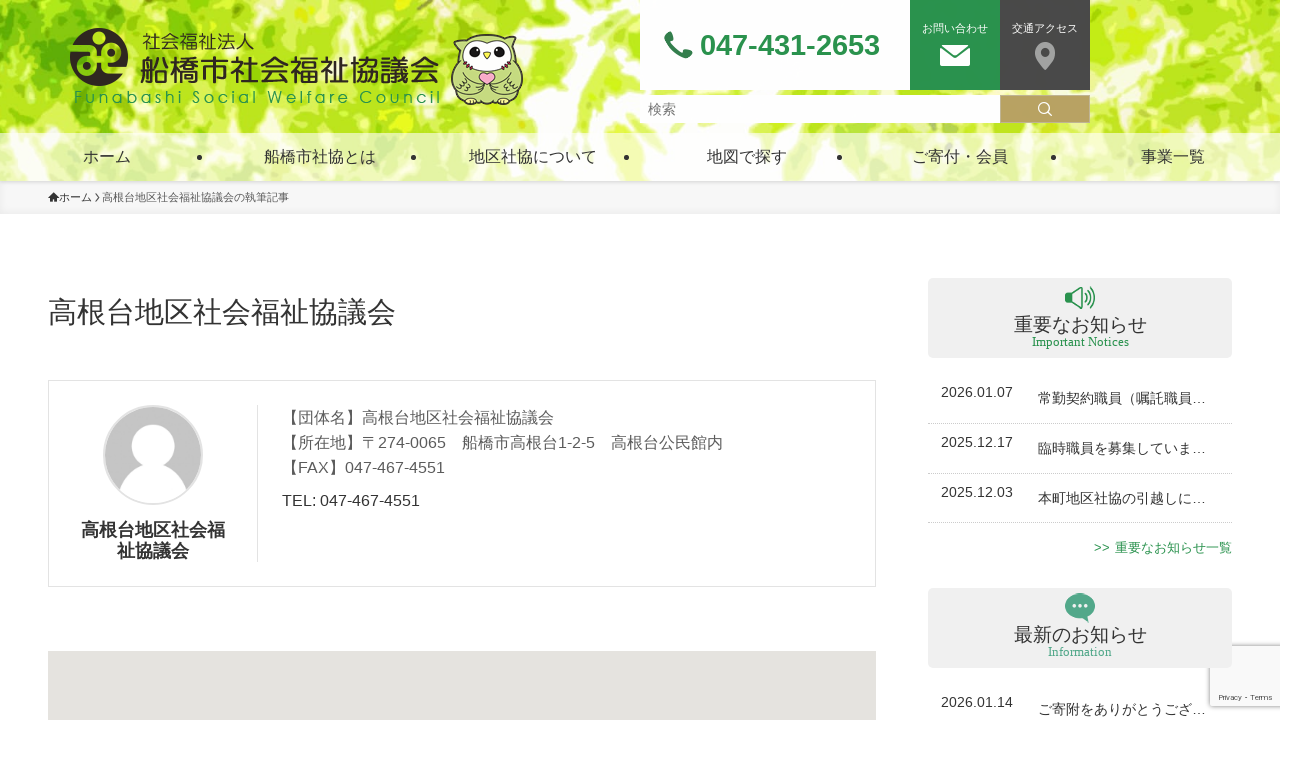

--- FILE ---
content_type: text/html; charset=UTF-8
request_url: https://funabashi-shakyo.or.jp/author/cu_takanedai/
body_size: 28265
content:
<!DOCTYPE html>
<html lang="ja" data-loaded="false" data-scrolled="false" data-spmenu="closed">
<head>
<meta charset="utf-8">
<meta name="format-detection" content="telephone=no">
<meta http-equiv="X-UA-Compatible" content="IE=edge">
<meta name="viewport" content="width=device-width, viewport-fit=cover">

<title>高根台地区社会福祉協議会 &#8211; 船橋市社会福祉協議会</title>
<meta name='robots' content='max-image-preview:large' />
<link rel="alternate" type="application/rss+xml" title="船橋市社会福祉協議会 &raquo; フィード" href="https://funabashi-shakyo.or.jp/feed/" />
<link rel="alternate" type="application/rss+xml" title="船橋市社会福祉協議会 &raquo; コメントフィード" href="https://funabashi-shakyo.or.jp/comments/feed/" />
<link rel="alternate" type="application/rss+xml" title="船橋市社会福祉協議会 &raquo; 高根台地区社会福祉協議会 による投稿のフィード" href="https://funabashi-shakyo.or.jp/author/cu_takanedai/feed/" />
<link rel='stylesheet' id='ai1ec_style-css' href='//funabashi-shakyo.or.jp/wp/wp-content/plugins/all-in-one-event-calendar/cache/c574b44a_ai1ec_parsed_css.css?ver=3.0.0' type='text/css' media='all' />
<link rel='stylesheet' id='wp-block-library-css' href='https://funabashi-shakyo.or.jp/wp/wp-includes/css/dist/block-library/style.min.css?ver=6.2.8' type='text/css' media='all' />
<link rel='stylesheet' id='swell-icons-css' href='https://funabashi-shakyo.or.jp/wp/wp-content/themes/swell/build/css/swell-icons.css?ver=2.7.9' type='text/css' media='all' />
<link rel='stylesheet' id='main_style-css' href='https://funabashi-shakyo.or.jp/wp/wp-content/themes/swell/build/css/main.css?ver=2.7.9' type='text/css' media='all' />
<link rel='stylesheet' id='swell_blocks-css' href='https://funabashi-shakyo.or.jp/wp/wp-content/themes/swell/build/css/blocks.css?ver=2.7.9' type='text/css' media='all' />
<style id='swell_custom-inline-css' type='text/css'>
:root{--swl-fz--content:4vw;--swl-font_family:"Helvetica Neue", Arial, "Hiragino Kaku Gothic ProN", "Hiragino Sans", Meiryo, sans-serif;--swl-font_weight:400;--color_main:#2b924f;--color_text:#333;--color_link:#73a834;--color_htag:#2b924f;--color_bg:#ffffff;--color_gradient1:#73a834;--color_gradient2:#2b924f;--color_main_thin:rgba(54, 183, 99, 0.05 );--color_main_dark:rgba(32, 110, 59, 1 );--color_list_check:#2b924f;--color_list_num:#2b924f;--color_list_good:#86dd7b;--color_list_triangle:#f4e03a;--color_list_bad:#f36060;--color_faq_q:#d55656;--color_faq_a:#6599b7;--color_icon_good:#3cd250;--color_icon_good_bg:#ecffe9;--color_icon_bad:#4b73eb;--color_icon_bad_bg:#eafaff;--color_icon_info:#f578b4;--color_icon_info_bg:#fff0fa;--color_icon_announce:#ffa537;--color_icon_announce_bg:#fff5f0;--color_icon_pen:#7a7a7a;--color_icon_pen_bg:#f7f7f7;--color_icon_book:#787364;--color_icon_book_bg:#f8f6ef;--color_icon_point:#ffa639;--color_icon_check:#86d67c;--color_icon_batsu:#f36060;--color_icon_hatena:#5295cc;--color_icon_caution:#f7da38;--color_icon_memo:#84878a;--color_deep01:#e44141;--color_deep02:#3d79d5;--color_deep03:#63a84d;--color_deep04:#f09f4d;--color_pale01:#fff2f0;--color_pale02:#f3f8fd;--color_pale03:#f1f9ee;--color_pale04:#fdf9ee;--color_mark_blue:#b7e3ff;--color_mark_green:#bdf9c3;--color_mark_yellow:#fcf69f;--color_mark_orange:#ffddbc;--border01:solid 1px var(--color_main);--border02:double 4px var(--color_main);--border03:dashed 2px var(--color_border);--border04:solid 4px var(--color_gray);--card_posts_thumb_ratio:61.805%;--list_posts_thumb_ratio:61.805%;--big_posts_thumb_ratio:56.25%;--thumb_posts_thumb_ratio:61.805%;--blogcard_thumb_ratio:56.25%;--color_header_bg:#ffffff;--color_header_text:#333;--color_footer_bg:#fdfdfd;--color_footer_text:#ffffff;--container_size:1200px;--article_size:1100px;--logo_size_sp:80px;--logo_size_pc:80px;--logo_size_pcfix:50px;}.swl-cell-bg[data-icon="doubleCircle"]{--cell-icon-color:#ffc977}.swl-cell-bg[data-icon="circle"]{--cell-icon-color:#94e29c}.swl-cell-bg[data-icon="triangle"]{--cell-icon-color:#eeda2f}.swl-cell-bg[data-icon="close"]{--cell-icon-color:#ec9191}.swl-cell-bg[data-icon="hatena"]{--cell-icon-color:#93c9da}.swl-cell-bg[data-icon="check"]{--cell-icon-color:#94e29c}.swl-cell-bg[data-icon="line"]{--cell-icon-color:#9b9b9b}.cap_box[data-colset="col1"]{--capbox-color:#f59b5f;--capbox-color--bg:#fff8eb}.cap_box[data-colset="col2"]{--capbox-color:#5fb9f5;--capbox-color--bg:#edf5ff}.cap_box[data-colset="col3"]{--capbox-color:#2fcd90;--capbox-color--bg:#eafaf2}.red_{--the-btn-color:#f74a4a;--the-btn-color2:#ffbc49;--the-solid-shadow: rgba(185, 56, 56, 1 )}.blue_{--the-btn-color:#338df4;--the-btn-color2:#35eaff;--the-solid-shadow: rgba(38, 106, 183, 1 )}.green_{--the-btn-color:#62d847;--the-btn-color2:#7bf7bd;--the-solid-shadow: rgba(74, 162, 53, 1 )}.is-style-btn_normal{--the-btn-radius:80px}.is-style-btn_solid{--the-btn-radius:80px}.is-style-btn_shiny{--the-btn-radius:80px}.is-style-btn_line{--the-btn-radius:80px}.post_content blockquote{padding:1.5em 2em 1.5em 3em}.post_content blockquote::before{content:"";display:block;width:5px;height:calc(100% - 3em);top:1.5em;left:1.5em;border-left:solid 1px rgba(180,180,180,.75);border-right:solid 1px rgba(180,180,180,.75);}.mark_blue{background:-webkit-linear-gradient(transparent 64%,var(--color_mark_blue) 0%);background:linear-gradient(transparent 64%,var(--color_mark_blue) 0%)}.mark_green{background:-webkit-linear-gradient(transparent 64%,var(--color_mark_green) 0%);background:linear-gradient(transparent 64%,var(--color_mark_green) 0%)}.mark_yellow{background:-webkit-linear-gradient(transparent 64%,var(--color_mark_yellow) 0%);background:linear-gradient(transparent 64%,var(--color_mark_yellow) 0%)}.mark_orange{background:-webkit-linear-gradient(transparent 64%,var(--color_mark_orange) 0%);background:linear-gradient(transparent 64%,var(--color_mark_orange) 0%)}[class*="is-style-icon_"]{color:#333;border-width:0}[class*="is-style-big_icon_"]{border-width:2px;border-style:solid}[data-col="gray"] .c-balloon__text{background:#f7f7f7;border-color:#ccc}[data-col="gray"] .c-balloon__before{border-right-color:#f7f7f7}[data-col="green"] .c-balloon__text{background:#d1f8c2;border-color:#9ddd93}[data-col="green"] .c-balloon__before{border-right-color:#d1f8c2}[data-col="blue"] .c-balloon__text{background:#e2f6ff;border-color:#93d2f0}[data-col="blue"] .c-balloon__before{border-right-color:#e2f6ff}[data-col="red"] .c-balloon__text{background:#ffebeb;border-color:#f48789}[data-col="red"] .c-balloon__before{border-right-color:#ffebeb}[data-col="yellow"] .c-balloon__text{background:#f9f7d2;border-color:#fbe593}[data-col="yellow"] .c-balloon__before{border-right-color:#f9f7d2}.-type-list2 .p-postList__body::after,.-type-big .p-postList__body::after{content: "READ MORE »";}.c-postThumb__cat{background-color:#2b924f;color:#fff;background-image: repeating-linear-gradient(-45deg,rgba(255,255,255,.1),rgba(255,255,255,.1) 6px,transparent 6px,transparent 12px)}.post_content h2:where(:not([class^="swell-block-"]):not(.faq_q):not(.p-postList__title)){background:var(--color_htag);padding:.75em 1em;color:#fff}.post_content h2:where(:not([class^="swell-block-"]):not(.faq_q):not(.p-postList__title))::before{position:absolute;display:block;pointer-events:none;content:"";top:-4px;left:0;width:100%;height:calc(100% + 4px);box-sizing:content-box;border-top:solid 2px var(--color_htag);border-bottom:solid 2px var(--color_htag)}.post_content h3:where(:not([class^="swell-block-"]):not(.faq_q):not(.p-postList__title)){padding:0 .5em .5em}.post_content h3:where(:not([class^="swell-block-"]):not(.faq_q):not(.p-postList__title))::before{content:"";width:100%;height:2px;background: repeating-linear-gradient(90deg, var(--color_htag) 0%, var(--color_htag) 29.3%, rgba(150,150,150,.2) 29.3%, rgba(150,150,150,.2) 100%)}.post_content h4:where(:not([class^="swell-block-"]):not(.faq_q):not(.p-postList__title)){padding:0 0 0 16px;border-left:solid 2px var(--color_htag)}.l-header{box-shadow: 0 1px 4px rgba(0,0,0,.12)}.l-header__bar{color:#fff;background:var(--color_main)}.l-header__menuBtn{order:1}.l-header__customBtn{order:3}.c-gnav a::after{background:var(--color_main);width:100%;height:2px;transform:scaleX(0)}.p-spHeadMenu .menu-item.-current{border-bottom-color:var(--color_main)}.c-gnav > li:hover > a::after,.c-gnav > .-current > a::after{transform: scaleX(1)}.c-gnav .sub-menu{color:#333;background:#fff}.l-fixHeader::before{opacity:1}#pagetop{border-radius:50%}.c-widget__title.-spmenu{padding:.5em .75em;border-radius:var(--swl-radius--2, 0px);background:var(--color_main);color:#fff;}.c-widget__title.-footer{padding:.5em}.c-widget__title.-footer::before{content:"";bottom:0;left:0;width:40%;z-index:1;background:var(--color_main)}.c-widget__title.-footer::after{content:"";bottom:0;left:0;width:100%;background:var(--color_border)}.c-secTitle{border-left:solid 2px var(--color_main);padding:0em .75em}.p-spMenu{color:#333}.p-spMenu__inner::before{background:#fdfdfd;opacity:1}.p-spMenu__overlay{background:#000;opacity:0.6}[class*="page-numbers"]{color:#fff;background-color:#dedede}a{text-decoration: none}.l-topTitleArea.c-filterLayer::before{background-color:#2a924e;opacity:1;content:""}@media screen and (min-width: 960px){:root{}}@media screen and (max-width: 959px){:root{}.l-header__logo{order:2;text-align:center}}@media screen and (min-width: 600px){:root{--swl-fz--content:16px;}}@media screen and (max-width: 599px){:root{}}@media (min-width: 1308px) {.alignwide{left:-100px;width:calc(100% + 200px);}}@media (max-width: 1308px) {.-sidebar-off .swell-block-fullWide__inner.l-container .alignwide{left:0px;width:100%;}}.l-fixHeader .l-fixHeader__gnav{order:0}[data-scrolled=true] .l-fixHeader[data-ready]{opacity:1;-webkit-transform:translateY(0)!important;transform:translateY(0)!important;visibility:visible}.-body-solid .l-fixHeader{box-shadow:0 2px 4px var(--swl-color_shadow)}.l-fixHeader__inner{align-items:stretch;color:var(--color_header_text);display:flex;padding-bottom:0;padding-top:0;position:relative;z-index:1}.l-fixHeader__logo{align-items:center;display:flex;line-height:1;margin-right:24px;order:0;padding:16px 0}.is-style-btn_normal a,.is-style-btn_shiny a{box-shadow:var(--swl-btn_shadow)}.c-shareBtns__btn,.is-style-balloon>.c-tabList .c-tabList__button,.p-snsCta,[class*=page-numbers]{box-shadow:var(--swl-box_shadow)}.p-articleThumb__img,.p-articleThumb__youtube{box-shadow:var(--swl-img_shadow)}.p-pickupBanners__item .c-bannerLink,.p-postList__thumb{box-shadow:0 2px 8px rgba(0,0,0,.1),0 4px 4px -4px rgba(0,0,0,.1)}.p-postList.-w-ranking li:before{background-image:repeating-linear-gradient(-45deg,hsla(0,0%,100%,.1),hsla(0,0%,100%,.1) 6px,transparent 0,transparent 12px);box-shadow:1px 1px 4px rgba(0,0,0,.2)}.l-header__bar{position:relative;width:100%}.l-header__bar .c-catchphrase{color:inherit;font-size:12px;letter-spacing:var(--swl-letter_spacing,.2px);line-height:14px;margin-right:auto;overflow:hidden;padding:4px 0;white-space:nowrap;width:50%}.l-header__bar .c-iconList .c-iconList__link{margin:0;padding:4px 6px}.l-header__barInner{align-items:center;display:flex;justify-content:flex-end}@media (min-width:960px){.-parallel .l-header__inner{display:flex;flex-wrap:wrap;max-width:100%;padding-left:0;padding-right:0}.-parallel .l-header__logo{text-align:center;width:100%}.-parallel .l-header__logo .c-catchphrase{font-size:12px;line-height:1;margin-top:16px}.-parallel .l-header__gnav{width:100%}.-parallel .l-header__gnav .c-gnav{justify-content:center}.-parallel .l-header__gnav .c-gnav>li>a{padding:16px}.-parallel .c-headLogo.-txt,.-parallel .w-header{justify-content:center}.-parallel .w-header{margin-bottom:8px;margin-top:8px}.-parallel-bottom .l-header__inner{padding-top:8px}.-parallel-bottom .l-header__logo{order:1;padding:16px 0}.-parallel-bottom .w-header{order:2}.-parallel-bottom .l-header__gnav{order:3}.-parallel-top .l-header__inner{padding-bottom:8px}.-parallel-top .l-header__gnav{order:1}.-parallel-top .l-header__logo{order:2;padding:16px 0}.-parallel-top .w-header{order:3}.l-header.-parallel .w-header{width:100%}.l-fixHeader.-parallel .l-fixHeader__gnav{margin-left:auto}}.c-gnav .sub-menu a:before,.c-listMenu a:before{-webkit-font-smoothing:antialiased;-moz-osx-font-smoothing:grayscale;font-family:icomoon!important;font-style:normal;font-variant:normal;font-weight:400;line-height:1;text-transform:none}.c-submenuToggleBtn{display:none}.c-listMenu a{padding:.75em 1em .75em 1.5em;transition:padding .25s}.c-listMenu a:hover{padding-left:1.75em;padding-right:.75em}.c-gnav .sub-menu a:before,.c-listMenu a:before{color:inherit;content:"\e921";display:inline-block;left:2px;position:absolute;top:50%;-webkit-transform:translateY(-50%);transform:translateY(-50%);vertical-align:middle}.widget_categories>ul>.cat-item>a,.wp-block-categories-list>li>a{padding-left:1.75em}.c-listMenu .children,.c-listMenu .sub-menu{margin:0}.c-listMenu .children a,.c-listMenu .sub-menu a{font-size:.9em;padding-left:2.5em}.c-listMenu .children a:before,.c-listMenu .sub-menu a:before{left:1em}.c-listMenu .children a:hover,.c-listMenu .sub-menu a:hover{padding-left:2.75em}.c-listMenu .children ul a,.c-listMenu .sub-menu ul a{padding-left:3.25em}.c-listMenu .children ul a:before,.c-listMenu .sub-menu ul a:before{left:1.75em}.c-listMenu .children ul a:hover,.c-listMenu .sub-menu ul a:hover{padding-left:3.5em}.c-gnav li:hover>.sub-menu{opacity:1;visibility:visible}.c-gnav .sub-menu:before{background:inherit;content:"";height:100%;left:0;position:absolute;top:0;width:100%;z-index:0}.c-gnav .sub-menu .sub-menu{left:100%;top:0;z-index:-1}.c-gnav .sub-menu a{padding-left:2em}.c-gnav .sub-menu a:before{left:.5em}.c-gnav .sub-menu a:hover .ttl{left:4px}:root{--color_content_bg:var(--color_bg);}.c-widget__title.-side{padding:.5em}.c-widget__title.-side::before{content:"";bottom:0;left:0;width:40%;z-index:1;background:var(--color_main)}.c-widget__title.-side::after{content:"";bottom:0;left:0;width:100%;background:var(--color_border)}@media screen and (min-width: 960px){:root{}}@media screen and (max-width: 959px){:root{}}@media screen and (min-width: 600px){:root{}}@media screen and (max-width: 599px){:root{}}.swell-block-fullWide__inner.l-container{--swl-fw_inner_pad:var(--swl-pad_container,0px)}@media (min-width:960px){.-sidebar-on .l-content .alignfull,.-sidebar-on .l-content .alignwide{left:-16px;width:calc(100% + 32px)}.swell-block-fullWide__inner.l-article{--swl-fw_inner_pad:var(--swl-pad_post_content,0px)}.-sidebar-on .swell-block-fullWide__inner .alignwide{left:0;width:100%}.-sidebar-on .swell-block-fullWide__inner .alignfull{left:calc(0px - var(--swl-fw_inner_pad, 0))!important;margin-left:0!important;margin-right:0!important;width:calc(100% + var(--swl-fw_inner_pad, 0)*2)!important}}.-index-off .p-toc,.swell-toc-placeholder:empty{display:none}.p-toc.-modal{height:100%;margin:0;overflow-y:auto;padding:0}#main_content .p-toc{border-radius:var(--swl-radius--2,0);margin:4em auto;max-width:800px}#sidebar .p-toc{margin-top:-.5em}.p-toc .__pn:before{content:none!important;counter-increment:none}.p-toc .__prev{margin:0 0 1em}.p-toc .__next{margin:1em 0 0}.p-toc.is-omitted:not([data-omit=ct]) [data-level="2"] .p-toc__childList{display:none}.p-toc.is-omitted:not([data-omit=nest]){position:relative}.p-toc.is-omitted:not([data-omit=nest]):before{background:linear-gradient(hsla(0,0%,100%,0),var(--color_bg));bottom:5em;content:"";height:4em;left:0;opacity:.75;pointer-events:none;position:absolute;width:100%;z-index:1}.p-toc.is-omitted:not([data-omit=nest]):after{background:var(--color_bg);bottom:0;content:"";height:5em;left:0;opacity:.75;position:absolute;width:100%;z-index:1}.p-toc.is-omitted:not([data-omit=nest]) .__next,.p-toc.is-omitted:not([data-omit=nest]) [data-omit="1"]{display:none}.p-toc .p-toc__expandBtn{background-color:#f7f7f7;border:rgba(0,0,0,.2);border-radius:5em;box-shadow:0 0 0 1px #bbb;color:#333;display:block;font-size:14px;line-height:1.5;margin:.75em auto 0;min-width:6em;padding:.5em 1em;position:relative;transition:box-shadow .25s;z-index:2}.p-toc[data-omit=nest] .p-toc__expandBtn{display:inline-block;font-size:13px;margin:0 0 0 1.25em;padding:.5em .75em}.p-toc:not([data-omit=nest]) .p-toc__expandBtn:after,.p-toc:not([data-omit=nest]) .p-toc__expandBtn:before{border-top-color:inherit;border-top-style:dotted;border-top-width:3px;content:"";display:block;height:1px;position:absolute;top:calc(50% - 1px);transition:border-color .25s;width:100%;width:22px}.p-toc:not([data-omit=nest]) .p-toc__expandBtn:before{right:calc(100% + 1em)}.p-toc:not([data-omit=nest]) .p-toc__expandBtn:after{left:calc(100% + 1em)}.p-toc.is-expanded .p-toc__expandBtn{border-color:transparent}.p-toc__ttl{display:block;font-size:1.2em;line-height:1;position:relative;text-align:center}.p-toc__ttl:before{content:"\e918";display:inline-block;font-family:icomoon;margin-right:.5em;padding-bottom:2px;vertical-align:middle}#index_modal .p-toc__ttl{margin-bottom:.5em}.p-toc__list li{line-height:1.6}.p-toc__list>li+li{margin-top:.5em}.p-toc__list .p-toc__childList{padding-left:.5em}.p-toc__list [data-level="3"]{font-size:.9em}.p-toc__list .mininote{display:none}.post_content .p-toc__list{padding-left:0}#sidebar .p-toc__list{margin-bottom:0}#sidebar .p-toc__list .p-toc__childList{padding-left:0}.p-toc__link{color:inherit;font-size:inherit;text-decoration:none}.p-toc__link:hover{opacity:.8}.p-toc.-double{background:var(--color_gray);background:linear-gradient(-45deg,transparent 25%,var(--color_gray) 25%,var(--color_gray) 50%,transparent 50%,transparent 75%,var(--color_gray) 75%,var(--color_gray));background-clip:padding-box;background-size:4px 4px;border-bottom:4px double var(--color_border);border-top:4px double var(--color_border);padding:1.5em 1em 1em}.p-toc.-double .p-toc__ttl{margin-bottom:.75em}@media (min-width:960px){#main_content .p-toc{width:92%}}@media (hover:hover){.p-toc .p-toc__expandBtn:hover{border-color:transparent;box-shadow:0 0 0 2px currentcolor}}@media (min-width:600px){.p-toc.-double{padding:2em}}
</style>
<link rel='stylesheet' id='swell-loaded-animation-css' href='https://funabashi-shakyo.or.jp/wp/wp-content/themes/swell/build/css/modules/loaded-animation.css?ver=2.7.9' type='text/css' media='all' />
<link rel='stylesheet' id='swell-parts/footer-css' href='https://funabashi-shakyo.or.jp/wp/wp-content/themes/swell/build/css/modules/parts/footer.css?ver=2.7.9' type='text/css' media='all' />
<link rel='stylesheet' id='swell-page/author-css' href='https://funabashi-shakyo.or.jp/wp/wp-content/themes/swell/build/css/modules/page/author.css?ver=2.7.9' type='text/css' media='all' />
<link rel='stylesheet' id='vk-filter-search-style-css' href='https://funabashi-shakyo.or.jp/wp/wp-content/plugins/vk-filter-search/inc/filter-search/package/build/style.css?ver=2.11.2.1' type='text/css' media='all' />
<link rel='stylesheet' id='classic-theme-styles-css' href='https://funabashi-shakyo.or.jp/wp/wp-includes/css/classic-themes.min.css?ver=6.2.8' type='text/css' media='all' />
<style id='global-styles-inline-css' type='text/css'>
body{--wp--preset--color--black: #000;--wp--preset--color--cyan-bluish-gray: #abb8c3;--wp--preset--color--white: #fff;--wp--preset--color--pale-pink: #f78da7;--wp--preset--color--vivid-red: #cf2e2e;--wp--preset--color--luminous-vivid-orange: #ff6900;--wp--preset--color--luminous-vivid-amber: #fcb900;--wp--preset--color--light-green-cyan: #7bdcb5;--wp--preset--color--vivid-green-cyan: #00d084;--wp--preset--color--pale-cyan-blue: #8ed1fc;--wp--preset--color--vivid-cyan-blue: #0693e3;--wp--preset--color--vivid-purple: #9b51e0;--wp--preset--color--swl-main: var(--color_main);--wp--preset--color--swl-main-thin: var(--color_main_thin);--wp--preset--color--swl-gray: var(--color_gray);--wp--preset--color--swl-deep-01: var(--color_deep01);--wp--preset--color--swl-deep-02: var(--color_deep02);--wp--preset--color--swl-deep-03: var(--color_deep03);--wp--preset--color--swl-deep-04: var(--color_deep04);--wp--preset--color--swl-pale-01: var(--color_pale01);--wp--preset--color--swl-pale-02: var(--color_pale02);--wp--preset--color--swl-pale-03: var(--color_pale03);--wp--preset--color--swl-pale-04: var(--color_pale04);--wp--preset--gradient--vivid-cyan-blue-to-vivid-purple: linear-gradient(135deg,rgba(6,147,227,1) 0%,rgb(155,81,224) 100%);--wp--preset--gradient--light-green-cyan-to-vivid-green-cyan: linear-gradient(135deg,rgb(122,220,180) 0%,rgb(0,208,130) 100%);--wp--preset--gradient--luminous-vivid-amber-to-luminous-vivid-orange: linear-gradient(135deg,rgba(252,185,0,1) 0%,rgba(255,105,0,1) 100%);--wp--preset--gradient--luminous-vivid-orange-to-vivid-red: linear-gradient(135deg,rgba(255,105,0,1) 0%,rgb(207,46,46) 100%);--wp--preset--gradient--very-light-gray-to-cyan-bluish-gray: linear-gradient(135deg,rgb(238,238,238) 0%,rgb(169,184,195) 100%);--wp--preset--gradient--cool-to-warm-spectrum: linear-gradient(135deg,rgb(74,234,220) 0%,rgb(151,120,209) 20%,rgb(207,42,186) 40%,rgb(238,44,130) 60%,rgb(251,105,98) 80%,rgb(254,248,76) 100%);--wp--preset--gradient--blush-light-purple: linear-gradient(135deg,rgb(255,206,236) 0%,rgb(152,150,240) 100%);--wp--preset--gradient--blush-bordeaux: linear-gradient(135deg,rgb(254,205,165) 0%,rgb(254,45,45) 50%,rgb(107,0,62) 100%);--wp--preset--gradient--luminous-dusk: linear-gradient(135deg,rgb(255,203,112) 0%,rgb(199,81,192) 50%,rgb(65,88,208) 100%);--wp--preset--gradient--pale-ocean: linear-gradient(135deg,rgb(255,245,203) 0%,rgb(182,227,212) 50%,rgb(51,167,181) 100%);--wp--preset--gradient--electric-grass: linear-gradient(135deg,rgb(202,248,128) 0%,rgb(113,206,126) 100%);--wp--preset--gradient--midnight: linear-gradient(135deg,rgb(2,3,129) 0%,rgb(40,116,252) 100%);--wp--preset--duotone--dark-grayscale: url('#wp-duotone-dark-grayscale');--wp--preset--duotone--grayscale: url('#wp-duotone-grayscale');--wp--preset--duotone--purple-yellow: url('#wp-duotone-purple-yellow');--wp--preset--duotone--blue-red: url('#wp-duotone-blue-red');--wp--preset--duotone--midnight: url('#wp-duotone-midnight');--wp--preset--duotone--magenta-yellow: url('#wp-duotone-magenta-yellow');--wp--preset--duotone--purple-green: url('#wp-duotone-purple-green');--wp--preset--duotone--blue-orange: url('#wp-duotone-blue-orange');--wp--preset--font-size--small: 0.9em;--wp--preset--font-size--medium: 1.1em;--wp--preset--font-size--large: 1.25em;--wp--preset--font-size--x-large: 42px;--wp--preset--font-size--xs: 0.75em;--wp--preset--font-size--huge: 1.6em;--wp--preset--spacing--20: 0.44rem;--wp--preset--spacing--30: 0.67rem;--wp--preset--spacing--40: 1rem;--wp--preset--spacing--50: 1.5rem;--wp--preset--spacing--60: 2.25rem;--wp--preset--spacing--70: 3.38rem;--wp--preset--spacing--80: 5.06rem;--wp--preset--shadow--natural: 6px 6px 9px rgba(0, 0, 0, 0.2);--wp--preset--shadow--deep: 12px 12px 50px rgba(0, 0, 0, 0.4);--wp--preset--shadow--sharp: 6px 6px 0px rgba(0, 0, 0, 0.2);--wp--preset--shadow--outlined: 6px 6px 0px -3px rgba(255, 255, 255, 1), 6px 6px rgba(0, 0, 0, 1);--wp--preset--shadow--crisp: 6px 6px 0px rgba(0, 0, 0, 1);}:where(.is-layout-flex){gap: 0.5em;}body .is-layout-flow > .alignleft{float: left;margin-inline-start: 0;margin-inline-end: 2em;}body .is-layout-flow > .alignright{float: right;margin-inline-start: 2em;margin-inline-end: 0;}body .is-layout-flow > .aligncenter{margin-left: auto !important;margin-right: auto !important;}body .is-layout-constrained > .alignleft{float: left;margin-inline-start: 0;margin-inline-end: 2em;}body .is-layout-constrained > .alignright{float: right;margin-inline-start: 2em;margin-inline-end: 0;}body .is-layout-constrained > .aligncenter{margin-left: auto !important;margin-right: auto !important;}body .is-layout-constrained > :where(:not(.alignleft):not(.alignright):not(.alignfull)){max-width: var(--wp--style--global--content-size);margin-left: auto !important;margin-right: auto !important;}body .is-layout-constrained > .alignwide{max-width: var(--wp--style--global--wide-size);}body .is-layout-flex{display: flex;}body .is-layout-flex{flex-wrap: wrap;align-items: center;}body .is-layout-flex > *{margin: 0;}:where(.wp-block-columns.is-layout-flex){gap: 2em;}.has-black-color{color: var(--wp--preset--color--black) !important;}.has-cyan-bluish-gray-color{color: var(--wp--preset--color--cyan-bluish-gray) !important;}.has-white-color{color: var(--wp--preset--color--white) !important;}.has-pale-pink-color{color: var(--wp--preset--color--pale-pink) !important;}.has-vivid-red-color{color: var(--wp--preset--color--vivid-red) !important;}.has-luminous-vivid-orange-color{color: var(--wp--preset--color--luminous-vivid-orange) !important;}.has-luminous-vivid-amber-color{color: var(--wp--preset--color--luminous-vivid-amber) !important;}.has-light-green-cyan-color{color: var(--wp--preset--color--light-green-cyan) !important;}.has-vivid-green-cyan-color{color: var(--wp--preset--color--vivid-green-cyan) !important;}.has-pale-cyan-blue-color{color: var(--wp--preset--color--pale-cyan-blue) !important;}.has-vivid-cyan-blue-color{color: var(--wp--preset--color--vivid-cyan-blue) !important;}.has-vivid-purple-color{color: var(--wp--preset--color--vivid-purple) !important;}.has-black-background-color{background-color: var(--wp--preset--color--black) !important;}.has-cyan-bluish-gray-background-color{background-color: var(--wp--preset--color--cyan-bluish-gray) !important;}.has-white-background-color{background-color: var(--wp--preset--color--white) !important;}.has-pale-pink-background-color{background-color: var(--wp--preset--color--pale-pink) !important;}.has-vivid-red-background-color{background-color: var(--wp--preset--color--vivid-red) !important;}.has-luminous-vivid-orange-background-color{background-color: var(--wp--preset--color--luminous-vivid-orange) !important;}.has-luminous-vivid-amber-background-color{background-color: var(--wp--preset--color--luminous-vivid-amber) !important;}.has-light-green-cyan-background-color{background-color: var(--wp--preset--color--light-green-cyan) !important;}.has-vivid-green-cyan-background-color{background-color: var(--wp--preset--color--vivid-green-cyan) !important;}.has-pale-cyan-blue-background-color{background-color: var(--wp--preset--color--pale-cyan-blue) !important;}.has-vivid-cyan-blue-background-color{background-color: var(--wp--preset--color--vivid-cyan-blue) !important;}.has-vivid-purple-background-color{background-color: var(--wp--preset--color--vivid-purple) !important;}.has-black-border-color{border-color: var(--wp--preset--color--black) !important;}.has-cyan-bluish-gray-border-color{border-color: var(--wp--preset--color--cyan-bluish-gray) !important;}.has-white-border-color{border-color: var(--wp--preset--color--white) !important;}.has-pale-pink-border-color{border-color: var(--wp--preset--color--pale-pink) !important;}.has-vivid-red-border-color{border-color: var(--wp--preset--color--vivid-red) !important;}.has-luminous-vivid-orange-border-color{border-color: var(--wp--preset--color--luminous-vivid-orange) !important;}.has-luminous-vivid-amber-border-color{border-color: var(--wp--preset--color--luminous-vivid-amber) !important;}.has-light-green-cyan-border-color{border-color: var(--wp--preset--color--light-green-cyan) !important;}.has-vivid-green-cyan-border-color{border-color: var(--wp--preset--color--vivid-green-cyan) !important;}.has-pale-cyan-blue-border-color{border-color: var(--wp--preset--color--pale-cyan-blue) !important;}.has-vivid-cyan-blue-border-color{border-color: var(--wp--preset--color--vivid-cyan-blue) !important;}.has-vivid-purple-border-color{border-color: var(--wp--preset--color--vivid-purple) !important;}.has-vivid-cyan-blue-to-vivid-purple-gradient-background{background: var(--wp--preset--gradient--vivid-cyan-blue-to-vivid-purple) !important;}.has-light-green-cyan-to-vivid-green-cyan-gradient-background{background: var(--wp--preset--gradient--light-green-cyan-to-vivid-green-cyan) !important;}.has-luminous-vivid-amber-to-luminous-vivid-orange-gradient-background{background: var(--wp--preset--gradient--luminous-vivid-amber-to-luminous-vivid-orange) !important;}.has-luminous-vivid-orange-to-vivid-red-gradient-background{background: var(--wp--preset--gradient--luminous-vivid-orange-to-vivid-red) !important;}.has-very-light-gray-to-cyan-bluish-gray-gradient-background{background: var(--wp--preset--gradient--very-light-gray-to-cyan-bluish-gray) !important;}.has-cool-to-warm-spectrum-gradient-background{background: var(--wp--preset--gradient--cool-to-warm-spectrum) !important;}.has-blush-light-purple-gradient-background{background: var(--wp--preset--gradient--blush-light-purple) !important;}.has-blush-bordeaux-gradient-background{background: var(--wp--preset--gradient--blush-bordeaux) !important;}.has-luminous-dusk-gradient-background{background: var(--wp--preset--gradient--luminous-dusk) !important;}.has-pale-ocean-gradient-background{background: var(--wp--preset--gradient--pale-ocean) !important;}.has-electric-grass-gradient-background{background: var(--wp--preset--gradient--electric-grass) !important;}.has-midnight-gradient-background{background: var(--wp--preset--gradient--midnight) !important;}.has-small-font-size{font-size: var(--wp--preset--font-size--small) !important;}.has-medium-font-size{font-size: var(--wp--preset--font-size--medium) !important;}.has-large-font-size{font-size: var(--wp--preset--font-size--large) !important;}.has-x-large-font-size{font-size: var(--wp--preset--font-size--x-large) !important;}
.wp-block-navigation a:where(:not(.wp-element-button)){color: inherit;}
:where(.wp-block-columns.is-layout-flex){gap: 2em;}
.wp-block-pullquote{font-size: 1.5em;line-height: 1.6;}
</style>
<link rel='stylesheet' id='contact-form-7-css' href='https://funabashi-shakyo.or.jp/wp/wp-content/plugins/contact-form-7/includes/css/styles.css?ver=5.8.4' type='text/css' media='all' />
<link rel='stylesheet' id='responsive-lightbox-prettyphoto-css' href='https://funabashi-shakyo.or.jp/wp/wp-content/plugins/responsive-lightbox/assets/prettyphoto/prettyPhoto.min.css?ver=2.4.6' type='text/css' media='all' />
<link rel='stylesheet' id='child-pages-shortcode-css-css' href='https://funabashi-shakyo.or.jp/wp/wp-content/plugins/child-pages-shortcode/css/child-pages-shortcode.min.css?ver=1.1.4' type='text/css' media='all' />
<link rel='stylesheet' id='tablepress-default-css' href='https://funabashi-shakyo.or.jp/wp/wp-content/tablepress-combined.min.css?ver=51' type='text/css' media='all' />
<link rel='stylesheet' id='child_style-css' href='https://funabashi-shakyo.or.jp/wp/wp-content/themes/swell_child/style.css?ver=2026012120947' type='text/css' media='all' />
<link rel='stylesheet' id='slider-pro-css' href='https://funabashi-shakyo.or.jp/wp/wp-content/themes/swell_child/js/slider-pro/css/slider-pro.min.css?ver=1.5.0' type='text/css' media='all' />
<script type='text/javascript' src='https://funabashi-shakyo.or.jp/wp/wp-includes/js/jquery/jquery.min.js?ver=3.6.4' id='jquery-core-js'></script>
<script type='text/javascript' src='https://funabashi-shakyo.or.jp/wp/wp-content/plugins/responsive-lightbox/assets/infinitescroll/infinite-scroll.pkgd.min.js?ver=6.2.8' id='responsive-lightbox-infinite-scroll-js'></script>
<script type='text/javascript' src='https://funabashi-shakyo.or.jp/wp/wp-content/plugins/child-pages-shortcode/js/child-pages-shortcode.min.js?ver=1.1.4' id='child-pages-shortcode-js'></script>
<script type='text/javascript' src='https://funabashi-shakyo.or.jp/wp/wp-content/themes/swell_child/js/slider-pro/js/jquery.sliderPro.min.js?ver=1.5.0' id='slider-pro-js'></script>

<noscript><link href="https://funabashi-shakyo.or.jp/wp/wp-content/themes/swell/build/css/noscript.css" rel="stylesheet"></noscript>
<link rel="https://api.w.org/" href="https://funabashi-shakyo.or.jp/wp-json/" /><link rel="alternate" type="application/json" href="https://funabashi-shakyo.or.jp/wp-json/wp/v2/users/16" /><link rel="stylesheet" type="text/css" media="all" href="https://funabashi-shakyo.or.jp/wp/wp-content/plugins/elm-post-headliner/style.css?ver=1.7.1" />

		<!-- GA Google Analytics @ https://m0n.co/ga -->
		<script async src="https://www.googletagmanager.com/gtag/js?id=G-EGRCBTRP3L"></script>
		<script>
			window.dataLayer = window.dataLayer || [];
			function gtag(){dataLayer.push(arguments);}
			gtag('js', new Date());
			gtag('config', 'G-EGRCBTRP3L');
		</script>

	<link rel="icon" href="https://funabashi-shakyo.or.jp/wp/wp-content/uploads/2021/05/cropped-favicon-32x32.png" sizes="32x32" />
<link rel="icon" href="https://funabashi-shakyo.or.jp/wp/wp-content/uploads/2021/05/cropped-favicon-192x192.png" sizes="192x192" />
<link rel="apple-touch-icon" href="https://funabashi-shakyo.or.jp/wp/wp-content/uploads/2021/05/cropped-favicon-180x180.png" />
<meta name="msapplication-TileImage" content="https://funabashi-shakyo.or.jp/wp/wp-content/uploads/2021/05/cropped-favicon-270x270.png" />

<link rel="stylesheet" href="https://funabashi-shakyo.or.jp/wp/wp-content/themes/swell/build/css/print.css" media="print" >

</head>
<body>
<svg xmlns="http://www.w3.org/2000/svg" viewBox="0 0 0 0" width="0" height="0" focusable="false" role="none" style="visibility: hidden; position: absolute; left: -9999px; overflow: hidden;" ><defs><filter id="wp-duotone-dark-grayscale"><feColorMatrix color-interpolation-filters="sRGB" type="matrix" values=" .299 .587 .114 0 0 .299 .587 .114 0 0 .299 .587 .114 0 0 .299 .587 .114 0 0 " /><feComponentTransfer color-interpolation-filters="sRGB" ><feFuncR type="table" tableValues="0 0.49803921568627" /><feFuncG type="table" tableValues="0 0.49803921568627" /><feFuncB type="table" tableValues="0 0.49803921568627" /><feFuncA type="table" tableValues="1 1" /></feComponentTransfer><feComposite in2="SourceGraphic" operator="in" /></filter></defs></svg><svg xmlns="http://www.w3.org/2000/svg" viewBox="0 0 0 0" width="0" height="0" focusable="false" role="none" style="visibility: hidden; position: absolute; left: -9999px; overflow: hidden;" ><defs><filter id="wp-duotone-grayscale"><feColorMatrix color-interpolation-filters="sRGB" type="matrix" values=" .299 .587 .114 0 0 .299 .587 .114 0 0 .299 .587 .114 0 0 .299 .587 .114 0 0 " /><feComponentTransfer color-interpolation-filters="sRGB" ><feFuncR type="table" tableValues="0 1" /><feFuncG type="table" tableValues="0 1" /><feFuncB type="table" tableValues="0 1" /><feFuncA type="table" tableValues="1 1" /></feComponentTransfer><feComposite in2="SourceGraphic" operator="in" /></filter></defs></svg><svg xmlns="http://www.w3.org/2000/svg" viewBox="0 0 0 0" width="0" height="0" focusable="false" role="none" style="visibility: hidden; position: absolute; left: -9999px; overflow: hidden;" ><defs><filter id="wp-duotone-purple-yellow"><feColorMatrix color-interpolation-filters="sRGB" type="matrix" values=" .299 .587 .114 0 0 .299 .587 .114 0 0 .299 .587 .114 0 0 .299 .587 .114 0 0 " /><feComponentTransfer color-interpolation-filters="sRGB" ><feFuncR type="table" tableValues="0.54901960784314 0.98823529411765" /><feFuncG type="table" tableValues="0 1" /><feFuncB type="table" tableValues="0.71764705882353 0.25490196078431" /><feFuncA type="table" tableValues="1 1" /></feComponentTransfer><feComposite in2="SourceGraphic" operator="in" /></filter></defs></svg><svg xmlns="http://www.w3.org/2000/svg" viewBox="0 0 0 0" width="0" height="0" focusable="false" role="none" style="visibility: hidden; position: absolute; left: -9999px; overflow: hidden;" ><defs><filter id="wp-duotone-blue-red"><feColorMatrix color-interpolation-filters="sRGB" type="matrix" values=" .299 .587 .114 0 0 .299 .587 .114 0 0 .299 .587 .114 0 0 .299 .587 .114 0 0 " /><feComponentTransfer color-interpolation-filters="sRGB" ><feFuncR type="table" tableValues="0 1" /><feFuncG type="table" tableValues="0 0.27843137254902" /><feFuncB type="table" tableValues="0.5921568627451 0.27843137254902" /><feFuncA type="table" tableValues="1 1" /></feComponentTransfer><feComposite in2="SourceGraphic" operator="in" /></filter></defs></svg><svg xmlns="http://www.w3.org/2000/svg" viewBox="0 0 0 0" width="0" height="0" focusable="false" role="none" style="visibility: hidden; position: absolute; left: -9999px; overflow: hidden;" ><defs><filter id="wp-duotone-midnight"><feColorMatrix color-interpolation-filters="sRGB" type="matrix" values=" .299 .587 .114 0 0 .299 .587 .114 0 0 .299 .587 .114 0 0 .299 .587 .114 0 0 " /><feComponentTransfer color-interpolation-filters="sRGB" ><feFuncR type="table" tableValues="0 0" /><feFuncG type="table" tableValues="0 0.64705882352941" /><feFuncB type="table" tableValues="0 1" /><feFuncA type="table" tableValues="1 1" /></feComponentTransfer><feComposite in2="SourceGraphic" operator="in" /></filter></defs></svg><svg xmlns="http://www.w3.org/2000/svg" viewBox="0 0 0 0" width="0" height="0" focusable="false" role="none" style="visibility: hidden; position: absolute; left: -9999px; overflow: hidden;" ><defs><filter id="wp-duotone-magenta-yellow"><feColorMatrix color-interpolation-filters="sRGB" type="matrix" values=" .299 .587 .114 0 0 .299 .587 .114 0 0 .299 .587 .114 0 0 .299 .587 .114 0 0 " /><feComponentTransfer color-interpolation-filters="sRGB" ><feFuncR type="table" tableValues="0.78039215686275 1" /><feFuncG type="table" tableValues="0 0.94901960784314" /><feFuncB type="table" tableValues="0.35294117647059 0.47058823529412" /><feFuncA type="table" tableValues="1 1" /></feComponentTransfer><feComposite in2="SourceGraphic" operator="in" /></filter></defs></svg><svg xmlns="http://www.w3.org/2000/svg" viewBox="0 0 0 0" width="0" height="0" focusable="false" role="none" style="visibility: hidden; position: absolute; left: -9999px; overflow: hidden;" ><defs><filter id="wp-duotone-purple-green"><feColorMatrix color-interpolation-filters="sRGB" type="matrix" values=" .299 .587 .114 0 0 .299 .587 .114 0 0 .299 .587 .114 0 0 .299 .587 .114 0 0 " /><feComponentTransfer color-interpolation-filters="sRGB" ><feFuncR type="table" tableValues="0.65098039215686 0.40392156862745" /><feFuncG type="table" tableValues="0 1" /><feFuncB type="table" tableValues="0.44705882352941 0.4" /><feFuncA type="table" tableValues="1 1" /></feComponentTransfer><feComposite in2="SourceGraphic" operator="in" /></filter></defs></svg><svg xmlns="http://www.w3.org/2000/svg" viewBox="0 0 0 0" width="0" height="0" focusable="false" role="none" style="visibility: hidden; position: absolute; left: -9999px; overflow: hidden;" ><defs><filter id="wp-duotone-blue-orange"><feColorMatrix color-interpolation-filters="sRGB" type="matrix" values=" .299 .587 .114 0 0 .299 .587 .114 0 0 .299 .587 .114 0 0 .299 .587 .114 0 0 " /><feComponentTransfer color-interpolation-filters="sRGB" ><feFuncR type="table" tableValues="0.098039215686275 1" /><feFuncG type="table" tableValues="0 0.66274509803922" /><feFuncB type="table" tableValues="0.84705882352941 0.41960784313725" /><feFuncA type="table" tableValues="1 1" /></feComponentTransfer><feComposite in2="SourceGraphic" operator="in" /></filter></defs></svg><div id="body_wrap" class="archive author author-cu_takanedai author-16 -body-solid -index-off -sidebar-on -frame-off id_16" >
<div id="sp_menu" class="p-spMenu -left">
	<div class="p-spMenu__inner">
		<div class="p-spMenu__closeBtn">
			<button class="c-iconBtn -menuBtn c-plainBtn" data-onclick="toggleMenu" aria-label="メニューを閉じる">
				<i class="c-iconBtn__icon icon-close-thin"></i>
			</button>
		</div>
		<div class="p-spMenu__body">
			<div class="c-widget__title -spmenu">
				MENU			</div>
			<div class="p-spMenu__nav">
				<ul class="c-spnav c-listMenu"><li class="menu-item menu-item-type-custom menu-item-object-custom menu-item-home menu-item-10765"><a href="https://funabashi-shakyo.or.jp/">ホーム</a></li>
<li class="menu-item menu-item-type-post_type menu-item-object-page menu-item-has-children menu-item-23"><a href="https://funabashi-shakyo.or.jp/about/">船橋市社協とは</a>
<ul class="sub-menu">
	<li class="menu-item menu-item-type-post_type menu-item-object-page menu-item-11356"><a href="https://funabashi-shakyo.or.jp/about/member/">会員募集について</a></li>
	<li class="menu-item menu-item-type-post_type menu-item-object-page menu-item-11357"><a href="https://funabashi-shakyo.or.jp/about/company/">バナー広告募集のお知らせ</a></li>
	<li class="menu-item menu-item-type-post_type menu-item-object-page menu-item-11358"><a href="https://funabashi-shakyo.or.jp/about/kifu/">ご寄付の受付</a></li>
	<li class="menu-item menu-item-type-post_type menu-item-object-page menu-item-11359"><a href="https://funabashi-shakyo.or.jp/about/plan/">地域福祉活動計画</a></li>
	<li class="menu-item menu-item-type-post_type menu-item-object-page menu-item-11360"><a href="https://funabashi-shakyo.or.jp/about/public/">広報紙</a></li>
	<li class="menu-item menu-item-type-post_type menu-item-object-page menu-item-11361"><a href="https://funabashi-shakyo.or.jp/about/page-998/">市社協の概要</a></li>
	<li class="menu-item menu-item-type-post_type menu-item-object-page menu-item-11362"><a href="https://funabashi-shakyo.or.jp/about/kyousaigoeikyousann/">共催・後援・協賛</a></li>
</ul>
</li>
<li class="menu-item menu-item-type-custom menu-item-object-custom current-menu-ancestor menu-item-has-children menu-item-11892"><a href="https://funabashi-shakyo.or.jp/volunteer-activities/">地区社協について</a>
<ul class="sub-menu">
	<li class="menu-item menu-item-type-post_type menu-item-object-page current-menu-ancestor current-menu-parent current_page_parent current_page_ancestor menu-item-has-children menu-item-11717"><a href="https://funabashi-shakyo.or.jp/chiku-shakyo/">地区社会福祉協議会</a>
	<ul class="sub-menu">
		<li class="menu-item menu-item-type-custom menu-item-object-custom menu-item-11363"><a href="https://funabashi-shakyo.or.jp/author/cu_miyamoto/">宮本地区</a></li>
		<li class="menu-item menu-item-type-custom menu-item-object-custom menu-item-11364"><a href="https://funabashi-shakyo.or.jp/author/cu_minatotyou/">湊町地区</a></li>
		<li class="menu-item menu-item-type-custom menu-item-object-custom menu-item-11365"><a href="https://funabashi-shakyo.or.jp/author/cu_hontyou/">本町地区</a></li>
		<li class="menu-item menu-item-type-custom menu-item-object-custom menu-item-11366"><a href="https://funabashi-shakyo.or.jp/author/cu_kaijin/">海神地区</a></li>
		<li class="menu-item menu-item-type-custom menu-item-object-custom menu-item-11367"><a href="https://funabashi-shakyo.or.jp/author/cu_katusika/">葛飾地区</a></li>
		<li class="menu-item menu-item-type-custom menu-item-object-custom menu-item-11368"><a href="https://funabashi-shakyo.or.jp/author/cu_motonakayama/">本中山地区</a></li>
		<li class="menu-item menu-item-type-custom menu-item-object-custom menu-item-11404"><a href="https://funabashi-shakyo.or.jp/author/cu_tukada/">塚田地区</a></li>
		<li class="menu-item menu-item-type-custom menu-item-object-custom menu-item-11369"><a href="https://funabashi-shakyo.or.jp/author/cu_hoden/">法典地区</a></li>
		<li class="menu-item menu-item-type-custom menu-item-object-custom menu-item-11370"><a href="https://funabashi-shakyo.or.jp/author/cu_natumi/">夏見地区</a></li>
		<li class="menu-item menu-item-type-custom menu-item-object-custom menu-item-11371"><a href="https://funabashi-shakyo.or.jp/author/cu_takane_kanasugi/">高根・金杉地区</a></li>
		<li class="menu-item menu-item-type-custom menu-item-object-custom current-menu-item menu-item-11405"><a href="https://funabashi-shakyo.or.jp/author/cu_takanedai/" aria-current="page">高根台地区</a></li>
		<li class="menu-item menu-item-type-custom menu-item-object-custom menu-item-11372"><a href="https://funabashi-shakyo.or.jp/author/cu_takasiba/">高芝地区</a></li>
		<li class="menu-item menu-item-type-custom menu-item-object-custom menu-item-11373"><a href="https://funabashi-shakyo.or.jp/author/cu_maehara/">前原地区</a></li>
		<li class="menu-item menu-item-type-custom menu-item-object-custom menu-item-11374"><a href="https://funabashi-shakyo.or.jp/author/cu_ninomiya_hasama/">二宮・飯山満地区</a></li>
		<li class="menu-item menu-item-type-custom menu-item-object-custom menu-item-11375"><a href="https://funabashi-shakyo.or.jp/author/cu_yakuendai/">薬円台地区</a></li>
		<li class="menu-item menu-item-type-custom menu-item-object-custom menu-item-11376"><a href="https://funabashi-shakyo.or.jp/author/cu_mitanara/">三田習地区</a></li>
		<li class="menu-item menu-item-type-custom menu-item-object-custom menu-item-11377"><a href="https://funabashi-shakyo.or.jp/author/cu_narasinodai/">習志野台地区</a></li>
		<li class="menu-item menu-item-type-custom menu-item-object-custom menu-item-11378"><a href="https://funabashi-shakyo.or.jp/author/cu_futawa/">二和地区</a></li>
		<li class="menu-item menu-item-type-custom menu-item-object-custom menu-item-11379"><a href="https://funabashi-shakyo.or.jp/author/cu_misaki/">三咲地区</a></li>
		<li class="menu-item menu-item-type-custom menu-item-object-custom menu-item-11380"><a href="https://funabashi-shakyo.or.jp/author/cu_yagigaya/">八木が谷地区</a></li>
		<li class="menu-item menu-item-type-custom menu-item-object-custom menu-item-11381"><a href="https://funabashi-shakyo.or.jp/author/cu_matugaoka/">松が丘地区</a></li>
		<li class="menu-item menu-item-type-custom menu-item-object-custom menu-item-11382"><a href="https://funabashi-shakyo.or.jp/author/cu_ooana/">大穴地区</a></li>
		<li class="menu-item menu-item-type-custom menu-item-object-custom menu-item-11383"><a href="https://funabashi-shakyo.or.jp/author/cu_toyotomi/">豊富地区</a></li>
		<li class="menu-item menu-item-type-custom menu-item-object-custom menu-item-11384"><a href="https://funabashi-shakyo.or.jp/author/cu_tuboi/">坪井地区</a></li>
	</ul>
</li>
	<li class="menu-item menu-item-type-post_type menu-item-object-page menu-item-has-children menu-item-11718"><a href="https://funabashi-shakyo.or.jp/chiku-shakyo-coordinator/">生活支援コーディネーター</a>
	<ul class="sub-menu">
		<li class="menu-item menu-item-type-custom menu-item-object-custom menu-item-11719"><a href="https://funabashi-shakyo.or.jp/author/lsc_miyamoto/">宮本地区</a></li>
		<li class="menu-item menu-item-type-custom menu-item-object-custom menu-item-11720"><a href="https://funabashi-shakyo.or.jp/author/lsc_minatotyou/">湊町地区</a></li>
		<li class="menu-item menu-item-type-custom menu-item-object-custom menu-item-11721"><a href="https://funabashi-shakyo.or.jp/author/lsc_hontyou/">本町地区</a></li>
		<li class="menu-item menu-item-type-custom menu-item-object-custom menu-item-11722"><a href="https://funabashi-shakyo.or.jp/author/lsc_kaijin/">海神地区</a></li>
		<li class="menu-item menu-item-type-custom menu-item-object-custom menu-item-11723"><a href="https://funabashi-shakyo.or.jp/author/lsc_katusika/">葛飾地区</a></li>
		<li class="menu-item menu-item-type-custom menu-item-object-custom menu-item-11724"><a href="https://funabashi-shakyo.or.jp/author/lsc_motonakayama/">本中山地区</a></li>
		<li class="menu-item menu-item-type-custom menu-item-object-custom menu-item-11725"><a href="https://funabashi-shakyo.or.jp/author/lsc_tukada/">塚田地区</a></li>
		<li class="menu-item menu-item-type-custom menu-item-object-custom menu-item-11726"><a href="https://funabashi-shakyo.or.jp/author/lsc_hoden/">法典地区</a></li>
		<li class="menu-item menu-item-type-custom menu-item-object-custom menu-item-11727"><a href="https://funabashi-shakyo.or.jp/author/lsc_natumi/">夏見地区</a></li>
		<li class="menu-item menu-item-type-custom menu-item-object-custom menu-item-11728"><a href="https://funabashi-shakyo.or.jp/author/lsc_takane_kanasugi/">高根・金杉地区</a></li>
		<li class="menu-item menu-item-type-custom menu-item-object-custom menu-item-11729"><a href="https://funabashi-shakyo.or.jp/author/lsc_takanedai/">高根台地区</a></li>
		<li class="menu-item menu-item-type-custom menu-item-object-custom menu-item-11730"><a href="https://funabashi-shakyo.or.jp/author/lsc_takasiba/">高芝地区</a></li>
		<li class="menu-item menu-item-type-custom menu-item-object-custom menu-item-11731"><a href="https://funabashi-shakyo.or.jp/author/lsc_maehara/">前原地区</a></li>
		<li class="menu-item menu-item-type-custom menu-item-object-custom menu-item-11732"><a href="https://funabashi-shakyo.or.jp/author/lsc_ninomiya_hasama/">二宮・飯山満地区</a></li>
		<li class="menu-item menu-item-type-custom menu-item-object-custom menu-item-11733"><a href="https://funabashi-shakyo.or.jp/author/lsc_yakuendai/">薬円台地区</a></li>
		<li class="menu-item menu-item-type-custom menu-item-object-custom menu-item-11734"><a href="https://funabashi-shakyo.or.jp/author/lsc_mitanara/">三田習地区</a></li>
		<li class="menu-item menu-item-type-custom menu-item-object-custom menu-item-11735"><a href="https://funabashi-shakyo.or.jp/author/lsc_narasinodai/">習志野台地区</a></li>
		<li class="menu-item menu-item-type-custom menu-item-object-custom menu-item-11736"><a href="https://funabashi-shakyo.or.jp/author/lsc_futawa/">二和地区</a></li>
		<li class="menu-item menu-item-type-custom menu-item-object-custom menu-item-11737"><a href="https://funabashi-shakyo.or.jp/author/lsc_misaki/">三咲地区</a></li>
		<li class="menu-item menu-item-type-custom menu-item-object-custom menu-item-11738"><a href="https://funabashi-shakyo.or.jp/author/lsc_yakigaya/">八木が谷地区</a></li>
		<li class="menu-item menu-item-type-custom menu-item-object-custom menu-item-11739"><a href="https://funabashi-shakyo.or.jp/author/lsc_matugaoka/">松が丘地区</a></li>
		<li class="menu-item menu-item-type-custom menu-item-object-custom menu-item-11740"><a href="https://funabashi-shakyo.or.jp/author/lsc_ooana/">大穴地区</a></li>
		<li class="menu-item menu-item-type-custom menu-item-object-custom menu-item-11741"><a href="https://funabashi-shakyo.or.jp/author/lsc_toyotomi/">豊富地区</a></li>
		<li class="menu-item menu-item-type-custom menu-item-object-custom menu-item-11742"><a href="https://funabashi-shakyo.or.jp/author/lsc_tuboi/">坪井地区</a></li>
	</ul>
</li>
</ul>
</li>
<li class="menu-item menu-item-type-post_type menu-item-object-page menu-item-13897"><a href="https://funabashi-shakyo.or.jp/volunteer-center-search-map/">地図で探す</a></li>
<li class="menu-item menu-item-type-post_type menu-item-object-page menu-item-has-children menu-item-11758"><a href="https://funabashi-shakyo.or.jp/page-11756/">ご寄付・会員</a>
<ul class="sub-menu">
	<li class="menu-item menu-item-type-custom menu-item-object-custom menu-item-11773"><a href="https://funabashi-shakyo.or.jp/about/kifu/">ご寄付について</a></li>
	<li class="menu-item menu-item-type-custom menu-item-object-custom menu-item-11774"><a href="https://funabashi-shakyo.or.jp/about/member/">会費について</a></li>
	<li class="menu-item menu-item-type-custom menu-item-object-custom menu-item-11775"><a href="https://funabashi-shakyo.or.jp/akaihane-kyoudoubokin/">赤い羽根共同募金について</a></li>
	<li class="menu-item menu-item-type-custom menu-item-object-custom menu-item-11776"><a href="https://funabashi-shakyo.or.jp/kyouryoku-sanjo/">賛助会員一覧</a></li>
	<li class="menu-item menu-item-type-custom menu-item-object-custom menu-item-11777"><a href="https://funabashi-shakyo.or.jp/kyouryoku-houjindantai/">法人・団体会員一覧</a></li>
</ul>
</li>
<li class="menu-item menu-item-type-post_type menu-item-object-page menu-item-has-children menu-item-10952"><a href="https://funabashi-shakyo.or.jp/project-list/">事業一覧</a>
<ul class="sub-menu">
	<li class="menu-item menu-item-type-post_type menu-item-object-page menu-item-11287"><a href="https://funabashi-shakyo.or.jp/about/">船橋市社会福祉協議会とは</a></li>
	<li class="menu-item menu-item-type-post_type menu-item-object-page menu-item-11289"><a href="https://funabashi-shakyo.or.jp/works/">おもな仕事</a></li>
	<li class="menu-item menu-item-type-post_type menu-item-object-page menu-item-11288"><a href="https://funabashi-shakyo.or.jp/chiku-shakyo/">地区社会福祉協議会</a></li>
	<li class="menu-item menu-item-type-post_type menu-item-object-page menu-item-11291"><a href="https://funabashi-shakyo.or.jp/chiku-shakyo-coordinator/">生活支援コーディネーター</a></li>
	<li class="menu-item menu-item-type-post_type menu-item-object-page menu-item-11292"><a href="https://funabashi-shakyo.or.jp/volunteer_center/">ボランティアセンター</a></li>
	<li class="menu-item menu-item-type-post_type menu-item-object-page menu-item-11290"><a href="https://funabashi-shakyo.or.jp/support_center/">ふなばし高齢者等権利擁護センター『ぱれっと』</a></li>
	<li class="menu-item menu-item-type-post_type menu-item-object-page menu-item-11293"><a href="https://funabashi-shakyo.or.jp/fukushi-center/">老人福祉センター</a></li>
	<li class="menu-item menu-item-type-post_type menu-item-object-page menu-item-11294"><a href="https://funabashi-shakyo.or.jp/saigaivc/">船橋市災害ボランティアセンター</a></li>
</ul>
</li>
</ul>			</div>
			<div id="sp_menu_bottom" class="p-spMenu__bottom w-spMenuBottom"><div id="custom_html-3" class="widget_text c-widget widget_custom_html"><div class="textwidget custom-html-widget"><div class="resp-menu-tel">
		<a href="tel:0474312653" class="resp-menu-button" id="resp-menu-button-tel">
				<div class="tel"><p>047-431-2653</p></div>
		</a>
</div>
<div class="resp-menu-other-area">
	<div class="resp-menu-other01">
	<div class="resp-menu-contact">
			<a href="https://funabashi-shakyo.or.jp/contact/" class="resp-menu-button" id="resp-menu-button-contact">
			<p class="sub">お問い合わせ</p>
				<img src="https://funabashi-shakyo.or.jp/wp/wp-content/uploads/2021/05/icon-header-mail.png">
			</a>
		</div>
	</div>
	<div class="resp-menu-other02">
		<div class="resp-menu-access">
			<a href="https://funabashi-shakyo.or.jp/access/" class="resp-menu-button" id="resp-menu-button-access">
				<p class="sub">交通アクセス</p>
				<img src="https://funabashi-shakyo.or.jp/wp/wp-content/uploads/2021/05/icon-header-mappin.png">
			</a>
		</div>
	</div>
</div></div></div></div>		</div>
	</div>
	<div class="p-spMenu__overlay c-overlay" data-onclick="toggleMenu"></div>
</div>
<header id="header" class="l-header -parallel -parallel-bottom" data-spfix="1">
	<div class="l-header__bar pc_">
	<div class="l-header__barInner l-container">
			</div>
</div>
	<div class="l-header__inner l-container">
		
		<div class="l-header__logo">
			<div class="c-headLogo -img"><a href="https://funabashi-shakyo.or.jp/" title="船橋市社会福祉協議会" class="c-headLogo__link" rel="home"><img width="460" height="80"  src="https://funabashi-shakyo.or.jp/wp/wp-content/uploads/2021/05/logo.png" alt="船橋市社会福祉協議会" class="c-headLogo__img" srcset="https://funabashi-shakyo.or.jp/wp/wp-content/uploads/2021/05/logo.png 460w, https://funabashi-shakyo.or.jp/wp/wp-content/uploads/2021/05/logo-300x52.png 300w" sizes="(max-width: 959px) 50vw, 800px" decoding="async" loading="eager" ></a></div>					</div>
		
					<div class="w-header pc_">
				<div class="w-header__inner">
					<div id="custom_html-2" class="widget_text w-header__item widget_custom_html"><div class="textwidget custom-html-widget"><div class="flex-container header-widget-area">
	<div class="header-widget01">
	<div class="header-tel">
			<a href="tel:0474312653" class="header-button" id="header-button-tel">
				<div class="tel"><p>047-431-2653</p></div>
		</a>
		</div>
	</div>
	<div class="header-widget02">
		<div class="header-contact">
			<a href="/contact" class="header-button" id="header-button-contact">
			<p class="sub">お問い合わせ</p>
				<img src="https://funabashi-shakyo.or.jp/wp/wp-content/uploads/2021/05/icon-header-mail.png">
			</a>
		</div>
	</div>
	<div class="header-widget03">
		<div class="header-access">
			<a href="/access" class="header-button" id="header-button-access">
				<p class="sub">交通アクセス</p>
				<img src="https://funabashi-shakyo.or.jp/wp/wp-content/uploads/2021/05/icon-header-mappin.png">
			</a>
		</div>
	</div>

</div></div></div><div id="search-3" class="w-header__item widget_search"><form role="search" method="get" class="c-searchForm" action="https://funabashi-shakyo.or.jp/" role="search">
	<input type="text" value="" name="s" class="c-searchForm__s s" placeholder="検索" aria-label="検索ワード">
	<button type="submit" class="c-searchForm__submit icon-search hov-opacity u-bg-main" value="search" aria-label="検索を実行する"></button>
	<input type="hidden" name="post_type[]" value="page">
	<input type="hidden" name="post_type[]" value="volunteer">
	<input type="hidden" name="post_type[]" value="roujinfukushi">
	<input type="hidden" name="post_type[]" value="recruit">
	<input type="hidden" name="post_type[]" value="kizuna">
	<input type="hidden" name="post_type[]" value="akaihane">
	<input type="hidden" name="post_type[]" value="lifesupportinfo">
	<!-- <input type="hidden" name="post_type[]" value="chikuinfo"> -->
	<!-- <input type="hidden" name="post_type[]" value="post"> -->
</form>
</div>				</div>
			</div>
				
		<nav id="gnav" class="l-header__gnav c-gnavWrap">
			<ul class="c-gnav">
				<li class="menu-item menu-item-type-custom menu-item-object-custom menu-item-home menu-item-10765"><a href="https://funabashi-shakyo.or.jp/"><span class="ttl">ホーム</span></a></li>
<li class="menu-item menu-item-type-post_type menu-item-object-page menu-item-has-children menu-item-23"><a href="https://funabashi-shakyo.or.jp/about/"><span class="ttl">船橋市社協とは</span></a>
<ul class="sub-menu">
	<li class="menu-item menu-item-type-post_type menu-item-object-page menu-item-11356"><a href="https://funabashi-shakyo.or.jp/about/member/"><span class="ttl">会員募集について</span></a></li>
	<li class="menu-item menu-item-type-post_type menu-item-object-page menu-item-11357"><a href="https://funabashi-shakyo.or.jp/about/company/"><span class="ttl">バナー広告募集のお知らせ</span></a></li>
	<li class="menu-item menu-item-type-post_type menu-item-object-page menu-item-11358"><a href="https://funabashi-shakyo.or.jp/about/kifu/"><span class="ttl">ご寄付の受付</span></a></li>
	<li class="menu-item menu-item-type-post_type menu-item-object-page menu-item-11359"><a href="https://funabashi-shakyo.or.jp/about/plan/"><span class="ttl">地域福祉活動計画</span></a></li>
	<li class="menu-item menu-item-type-post_type menu-item-object-page menu-item-11360"><a href="https://funabashi-shakyo.or.jp/about/public/"><span class="ttl">広報紙</span></a></li>
	<li class="menu-item menu-item-type-post_type menu-item-object-page menu-item-11361"><a href="https://funabashi-shakyo.or.jp/about/page-998/"><span class="ttl">市社協の概要</span></a></li>
	<li class="menu-item menu-item-type-post_type menu-item-object-page menu-item-11362"><a href="https://funabashi-shakyo.or.jp/about/kyousaigoeikyousann/"><span class="ttl">共催・後援・協賛</span></a></li>
</ul>
</li>
<li class="menu-item menu-item-type-custom menu-item-object-custom current-menu-ancestor menu-item-has-children menu-item-11892"><a href="https://funabashi-shakyo.or.jp/volunteer-activities/"><span class="ttl">地区社協について</span></a>
<ul class="sub-menu">
	<li class="menu-item menu-item-type-post_type menu-item-object-page current-menu-ancestor current-menu-parent current_page_parent current_page_ancestor menu-item-has-children menu-item-11717"><a href="https://funabashi-shakyo.or.jp/chiku-shakyo/"><span class="ttl">地区社会福祉協議会</span></a>
	<ul class="sub-menu">
		<li class="menu-item menu-item-type-custom menu-item-object-custom menu-item-11363"><a href="https://funabashi-shakyo.or.jp/author/cu_miyamoto/"><span class="ttl">宮本地区</span></a></li>
		<li class="menu-item menu-item-type-custom menu-item-object-custom menu-item-11364"><a href="https://funabashi-shakyo.or.jp/author/cu_minatotyou/"><span class="ttl">湊町地区</span></a></li>
		<li class="menu-item menu-item-type-custom menu-item-object-custom menu-item-11365"><a href="https://funabashi-shakyo.or.jp/author/cu_hontyou/"><span class="ttl">本町地区</span></a></li>
		<li class="menu-item menu-item-type-custom menu-item-object-custom menu-item-11366"><a href="https://funabashi-shakyo.or.jp/author/cu_kaijin/"><span class="ttl">海神地区</span></a></li>
		<li class="menu-item menu-item-type-custom menu-item-object-custom menu-item-11367"><a href="https://funabashi-shakyo.or.jp/author/cu_katusika/"><span class="ttl">葛飾地区</span></a></li>
		<li class="menu-item menu-item-type-custom menu-item-object-custom menu-item-11368"><a href="https://funabashi-shakyo.or.jp/author/cu_motonakayama/"><span class="ttl">本中山地区</span></a></li>
		<li class="menu-item menu-item-type-custom menu-item-object-custom menu-item-11404"><a href="https://funabashi-shakyo.or.jp/author/cu_tukada/"><span class="ttl">塚田地区</span></a></li>
		<li class="menu-item menu-item-type-custom menu-item-object-custom menu-item-11369"><a href="https://funabashi-shakyo.or.jp/author/cu_hoden/"><span class="ttl">法典地区</span></a></li>
		<li class="menu-item menu-item-type-custom menu-item-object-custom menu-item-11370"><a href="https://funabashi-shakyo.or.jp/author/cu_natumi/"><span class="ttl">夏見地区</span></a></li>
		<li class="menu-item menu-item-type-custom menu-item-object-custom menu-item-11371"><a href="https://funabashi-shakyo.or.jp/author/cu_takane_kanasugi/"><span class="ttl">高根・金杉地区</span></a></li>
		<li class="menu-item menu-item-type-custom menu-item-object-custom current-menu-item menu-item-11405"><a href="https://funabashi-shakyo.or.jp/author/cu_takanedai/" aria-current="page"><span class="ttl">高根台地区</span></a></li>
		<li class="menu-item menu-item-type-custom menu-item-object-custom menu-item-11372"><a href="https://funabashi-shakyo.or.jp/author/cu_takasiba/"><span class="ttl">高芝地区</span></a></li>
		<li class="menu-item menu-item-type-custom menu-item-object-custom menu-item-11373"><a href="https://funabashi-shakyo.or.jp/author/cu_maehara/"><span class="ttl">前原地区</span></a></li>
		<li class="menu-item menu-item-type-custom menu-item-object-custom menu-item-11374"><a href="https://funabashi-shakyo.or.jp/author/cu_ninomiya_hasama/"><span class="ttl">二宮・飯山満地区</span></a></li>
		<li class="menu-item menu-item-type-custom menu-item-object-custom menu-item-11375"><a href="https://funabashi-shakyo.or.jp/author/cu_yakuendai/"><span class="ttl">薬円台地区</span></a></li>
		<li class="menu-item menu-item-type-custom menu-item-object-custom menu-item-11376"><a href="https://funabashi-shakyo.or.jp/author/cu_mitanara/"><span class="ttl">三田習地区</span></a></li>
		<li class="menu-item menu-item-type-custom menu-item-object-custom menu-item-11377"><a href="https://funabashi-shakyo.or.jp/author/cu_narasinodai/"><span class="ttl">習志野台地区</span></a></li>
		<li class="menu-item menu-item-type-custom menu-item-object-custom menu-item-11378"><a href="https://funabashi-shakyo.or.jp/author/cu_futawa/"><span class="ttl">二和地区</span></a></li>
		<li class="menu-item menu-item-type-custom menu-item-object-custom menu-item-11379"><a href="https://funabashi-shakyo.or.jp/author/cu_misaki/"><span class="ttl">三咲地区</span></a></li>
		<li class="menu-item menu-item-type-custom menu-item-object-custom menu-item-11380"><a href="https://funabashi-shakyo.or.jp/author/cu_yagigaya/"><span class="ttl">八木が谷地区</span></a></li>
		<li class="menu-item menu-item-type-custom menu-item-object-custom menu-item-11381"><a href="https://funabashi-shakyo.or.jp/author/cu_matugaoka/"><span class="ttl">松が丘地区</span></a></li>
		<li class="menu-item menu-item-type-custom menu-item-object-custom menu-item-11382"><a href="https://funabashi-shakyo.or.jp/author/cu_ooana/"><span class="ttl">大穴地区</span></a></li>
		<li class="menu-item menu-item-type-custom menu-item-object-custom menu-item-11383"><a href="https://funabashi-shakyo.or.jp/author/cu_toyotomi/"><span class="ttl">豊富地区</span></a></li>
		<li class="menu-item menu-item-type-custom menu-item-object-custom menu-item-11384"><a href="https://funabashi-shakyo.or.jp/author/cu_tuboi/"><span class="ttl">坪井地区</span></a></li>
	</ul>
</li>
	<li class="menu-item menu-item-type-post_type menu-item-object-page menu-item-has-children menu-item-11718"><a href="https://funabashi-shakyo.or.jp/chiku-shakyo-coordinator/"><span class="ttl">生活支援コーディネーター</span></a>
	<ul class="sub-menu">
		<li class="menu-item menu-item-type-custom menu-item-object-custom menu-item-11719"><a href="https://funabashi-shakyo.or.jp/author/lsc_miyamoto/"><span class="ttl">宮本地区</span></a></li>
		<li class="menu-item menu-item-type-custom menu-item-object-custom menu-item-11720"><a href="https://funabashi-shakyo.or.jp/author/lsc_minatotyou/"><span class="ttl">湊町地区</span></a></li>
		<li class="menu-item menu-item-type-custom menu-item-object-custom menu-item-11721"><a href="https://funabashi-shakyo.or.jp/author/lsc_hontyou/"><span class="ttl">本町地区</span></a></li>
		<li class="menu-item menu-item-type-custom menu-item-object-custom menu-item-11722"><a href="https://funabashi-shakyo.or.jp/author/lsc_kaijin/"><span class="ttl">海神地区</span></a></li>
		<li class="menu-item menu-item-type-custom menu-item-object-custom menu-item-11723"><a href="https://funabashi-shakyo.or.jp/author/lsc_katusika/"><span class="ttl">葛飾地区</span></a></li>
		<li class="menu-item menu-item-type-custom menu-item-object-custom menu-item-11724"><a href="https://funabashi-shakyo.or.jp/author/lsc_motonakayama/"><span class="ttl">本中山地区</span></a></li>
		<li class="menu-item menu-item-type-custom menu-item-object-custom menu-item-11725"><a href="https://funabashi-shakyo.or.jp/author/lsc_tukada/"><span class="ttl">塚田地区</span></a></li>
		<li class="menu-item menu-item-type-custom menu-item-object-custom menu-item-11726"><a href="https://funabashi-shakyo.or.jp/author/lsc_hoden/"><span class="ttl">法典地区</span></a></li>
		<li class="menu-item menu-item-type-custom menu-item-object-custom menu-item-11727"><a href="https://funabashi-shakyo.or.jp/author/lsc_natumi/"><span class="ttl">夏見地区</span></a></li>
		<li class="menu-item menu-item-type-custom menu-item-object-custom menu-item-11728"><a href="https://funabashi-shakyo.or.jp/author/lsc_takane_kanasugi/"><span class="ttl">高根・金杉地区</span></a></li>
		<li class="menu-item menu-item-type-custom menu-item-object-custom menu-item-11729"><a href="https://funabashi-shakyo.or.jp/author/lsc_takanedai/"><span class="ttl">高根台地区</span></a></li>
		<li class="menu-item menu-item-type-custom menu-item-object-custom menu-item-11730"><a href="https://funabashi-shakyo.or.jp/author/lsc_takasiba/"><span class="ttl">高芝地区</span></a></li>
		<li class="menu-item menu-item-type-custom menu-item-object-custom menu-item-11731"><a href="https://funabashi-shakyo.or.jp/author/lsc_maehara/"><span class="ttl">前原地区</span></a></li>
		<li class="menu-item menu-item-type-custom menu-item-object-custom menu-item-11732"><a href="https://funabashi-shakyo.or.jp/author/lsc_ninomiya_hasama/"><span class="ttl">二宮・飯山満地区</span></a></li>
		<li class="menu-item menu-item-type-custom menu-item-object-custom menu-item-11733"><a href="https://funabashi-shakyo.or.jp/author/lsc_yakuendai/"><span class="ttl">薬円台地区</span></a></li>
		<li class="menu-item menu-item-type-custom menu-item-object-custom menu-item-11734"><a href="https://funabashi-shakyo.or.jp/author/lsc_mitanara/"><span class="ttl">三田習地区</span></a></li>
		<li class="menu-item menu-item-type-custom menu-item-object-custom menu-item-11735"><a href="https://funabashi-shakyo.or.jp/author/lsc_narasinodai/"><span class="ttl">習志野台地区</span></a></li>
		<li class="menu-item menu-item-type-custom menu-item-object-custom menu-item-11736"><a href="https://funabashi-shakyo.or.jp/author/lsc_futawa/"><span class="ttl">二和地区</span></a></li>
		<li class="menu-item menu-item-type-custom menu-item-object-custom menu-item-11737"><a href="https://funabashi-shakyo.or.jp/author/lsc_misaki/"><span class="ttl">三咲地区</span></a></li>
		<li class="menu-item menu-item-type-custom menu-item-object-custom menu-item-11738"><a href="https://funabashi-shakyo.or.jp/author/lsc_yakigaya/"><span class="ttl">八木が谷地区</span></a></li>
		<li class="menu-item menu-item-type-custom menu-item-object-custom menu-item-11739"><a href="https://funabashi-shakyo.or.jp/author/lsc_matugaoka/"><span class="ttl">松が丘地区</span></a></li>
		<li class="menu-item menu-item-type-custom menu-item-object-custom menu-item-11740"><a href="https://funabashi-shakyo.or.jp/author/lsc_ooana/"><span class="ttl">大穴地区</span></a></li>
		<li class="menu-item menu-item-type-custom menu-item-object-custom menu-item-11741"><a href="https://funabashi-shakyo.or.jp/author/lsc_toyotomi/"><span class="ttl">豊富地区</span></a></li>
		<li class="menu-item menu-item-type-custom menu-item-object-custom menu-item-11742"><a href="https://funabashi-shakyo.or.jp/author/lsc_tuboi/"><span class="ttl">坪井地区</span></a></li>
	</ul>
</li>
</ul>
</li>
<li class="menu-item menu-item-type-post_type menu-item-object-page menu-item-13897"><a href="https://funabashi-shakyo.or.jp/volunteer-center-search-map/"><span class="ttl">地図で探す</span></a></li>
<li class="menu-item menu-item-type-post_type menu-item-object-page menu-item-has-children menu-item-11758"><a href="https://funabashi-shakyo.or.jp/page-11756/"><span class="ttl">ご寄付・会員</span></a>
<ul class="sub-menu">
	<li class="menu-item menu-item-type-custom menu-item-object-custom menu-item-11773"><a href="https://funabashi-shakyo.or.jp/about/kifu/"><span class="ttl">ご寄付について</span></a></li>
	<li class="menu-item menu-item-type-custom menu-item-object-custom menu-item-11774"><a href="https://funabashi-shakyo.or.jp/about/member/"><span class="ttl">会費について</span></a></li>
	<li class="menu-item menu-item-type-custom menu-item-object-custom menu-item-11775"><a href="https://funabashi-shakyo.or.jp/akaihane-kyoudoubokin/"><span class="ttl">赤い羽根共同募金について</span></a></li>
	<li class="menu-item menu-item-type-custom menu-item-object-custom menu-item-11776"><a href="https://funabashi-shakyo.or.jp/kyouryoku-sanjo/"><span class="ttl">賛助会員一覧</span></a></li>
	<li class="menu-item menu-item-type-custom menu-item-object-custom menu-item-11777"><a href="https://funabashi-shakyo.or.jp/kyouryoku-houjindantai/"><span class="ttl">法人・団体会員一覧</span></a></li>
</ul>
</li>
<li class="menu-item menu-item-type-post_type menu-item-object-page menu-item-has-children menu-item-10952"><a href="https://funabashi-shakyo.or.jp/project-list/"><span class="ttl">事業一覧</span></a>
<ul class="sub-menu">
	<li class="menu-item menu-item-type-post_type menu-item-object-page menu-item-11287"><a href="https://funabashi-shakyo.or.jp/about/"><span class="ttl">船橋市社会福祉協議会とは</span></a></li>
	<li class="menu-item menu-item-type-post_type menu-item-object-page menu-item-11289"><a href="https://funabashi-shakyo.or.jp/works/"><span class="ttl">おもな仕事</span></a></li>
	<li class="menu-item menu-item-type-post_type menu-item-object-page menu-item-11288"><a href="https://funabashi-shakyo.or.jp/chiku-shakyo/"><span class="ttl">地区社会福祉協議会</span></a></li>
	<li class="menu-item menu-item-type-post_type menu-item-object-page menu-item-11291"><a href="https://funabashi-shakyo.or.jp/chiku-shakyo-coordinator/"><span class="ttl">生活支援コーディネーター</span></a></li>
	<li class="menu-item menu-item-type-post_type menu-item-object-page menu-item-11292"><a href="https://funabashi-shakyo.or.jp/volunteer_center/"><span class="ttl">ボランティアセンター</span></a></li>
	<li class="menu-item menu-item-type-post_type menu-item-object-page menu-item-11290"><a href="https://funabashi-shakyo.or.jp/support_center/"><span class="ttl">ふなばし高齢者等権利擁護センター『ぱれっと』</span></a></li>
	<li class="menu-item menu-item-type-post_type menu-item-object-page menu-item-11293"><a href="https://funabashi-shakyo.or.jp/fukushi-center/"><span class="ttl">老人福祉センター</span></a></li>
	<li class="menu-item menu-item-type-post_type menu-item-object-page menu-item-11294"><a href="https://funabashi-shakyo.or.jp/saigaivc/"><span class="ttl">船橋市災害ボランティアセンター</span></a></li>
</ul>
</li>
							</ul>
		</nav>
		<div class="l-header__customBtn sp_">
			<button class="c-iconBtn c-plainBtn" data-onclick="toggleSearch" aria-label="検索ボタン">
			<i class="c-iconBtn__icon icon-search"></i>
					</button>
	</div>
<div class="l-header__menuBtn sp_">
	<button class="c-iconBtn -menuBtn c-plainBtn" data-onclick="toggleMenu" aria-label="メニューボタン">
		<i class="c-iconBtn__icon icon-menu-thin"></i>
					<span class="c-iconBtn__label">MENU</span>
			</button>
</div>
	</div>
	</header>
<div id="fix_header" class="l-fixHeader -parallel -parallel-bottom">
	<div class="l-fixHeader__inner l-container">
		<div class="l-fixHeader__logo">
			<div class="c-headLogo -img"><a href="https://funabashi-shakyo.or.jp/" title="船橋市社会福祉協議会" class="c-headLogo__link" rel="home"><img width="460" height="80"  src="https://funabashi-shakyo.or.jp/wp/wp-content/uploads/2021/05/logo.png" alt="船橋市社会福祉協議会" class="c-headLogo__img" srcset="https://funabashi-shakyo.or.jp/wp/wp-content/uploads/2021/05/logo.png 460w, https://funabashi-shakyo.or.jp/wp/wp-content/uploads/2021/05/logo-300x52.png 300w" sizes="(max-width: 959px) 50vw, 800px" decoding="async" loading="eager" ></a></div>		</div>
		<div class="l-fixHeader__gnav c-gnavWrap">
					<ul class="c-gnav">
			<li class="menu-item menu-item-type-custom menu-item-object-custom menu-item-home menu-item-10765"><a href="https://funabashi-shakyo.or.jp/"><span class="ttl">ホーム</span></a></li>
<li class="menu-item menu-item-type-post_type menu-item-object-page menu-item-has-children menu-item-23"><a href="https://funabashi-shakyo.or.jp/about/"><span class="ttl">船橋市社協とは</span></a>
<ul class="sub-menu">
	<li class="menu-item menu-item-type-post_type menu-item-object-page menu-item-11356"><a href="https://funabashi-shakyo.or.jp/about/member/"><span class="ttl">会員募集について</span></a></li>
	<li class="menu-item menu-item-type-post_type menu-item-object-page menu-item-11357"><a href="https://funabashi-shakyo.or.jp/about/company/"><span class="ttl">バナー広告募集のお知らせ</span></a></li>
	<li class="menu-item menu-item-type-post_type menu-item-object-page menu-item-11358"><a href="https://funabashi-shakyo.or.jp/about/kifu/"><span class="ttl">ご寄付の受付</span></a></li>
	<li class="menu-item menu-item-type-post_type menu-item-object-page menu-item-11359"><a href="https://funabashi-shakyo.or.jp/about/plan/"><span class="ttl">地域福祉活動計画</span></a></li>
	<li class="menu-item menu-item-type-post_type menu-item-object-page menu-item-11360"><a href="https://funabashi-shakyo.or.jp/about/public/"><span class="ttl">広報紙</span></a></li>
	<li class="menu-item menu-item-type-post_type menu-item-object-page menu-item-11361"><a href="https://funabashi-shakyo.or.jp/about/page-998/"><span class="ttl">市社協の概要</span></a></li>
	<li class="menu-item menu-item-type-post_type menu-item-object-page menu-item-11362"><a href="https://funabashi-shakyo.or.jp/about/kyousaigoeikyousann/"><span class="ttl">共催・後援・協賛</span></a></li>
</ul>
</li>
<li class="menu-item menu-item-type-custom menu-item-object-custom current-menu-ancestor menu-item-has-children menu-item-11892"><a href="https://funabashi-shakyo.or.jp/volunteer-activities/"><span class="ttl">地区社協について</span></a>
<ul class="sub-menu">
	<li class="menu-item menu-item-type-post_type menu-item-object-page current-menu-ancestor current-menu-parent current_page_parent current_page_ancestor menu-item-has-children menu-item-11717"><a href="https://funabashi-shakyo.or.jp/chiku-shakyo/"><span class="ttl">地区社会福祉協議会</span></a>
	<ul class="sub-menu">
		<li class="menu-item menu-item-type-custom menu-item-object-custom menu-item-11363"><a href="https://funabashi-shakyo.or.jp/author/cu_miyamoto/"><span class="ttl">宮本地区</span></a></li>
		<li class="menu-item menu-item-type-custom menu-item-object-custom menu-item-11364"><a href="https://funabashi-shakyo.or.jp/author/cu_minatotyou/"><span class="ttl">湊町地区</span></a></li>
		<li class="menu-item menu-item-type-custom menu-item-object-custom menu-item-11365"><a href="https://funabashi-shakyo.or.jp/author/cu_hontyou/"><span class="ttl">本町地区</span></a></li>
		<li class="menu-item menu-item-type-custom menu-item-object-custom menu-item-11366"><a href="https://funabashi-shakyo.or.jp/author/cu_kaijin/"><span class="ttl">海神地区</span></a></li>
		<li class="menu-item menu-item-type-custom menu-item-object-custom menu-item-11367"><a href="https://funabashi-shakyo.or.jp/author/cu_katusika/"><span class="ttl">葛飾地区</span></a></li>
		<li class="menu-item menu-item-type-custom menu-item-object-custom menu-item-11368"><a href="https://funabashi-shakyo.or.jp/author/cu_motonakayama/"><span class="ttl">本中山地区</span></a></li>
		<li class="menu-item menu-item-type-custom menu-item-object-custom menu-item-11404"><a href="https://funabashi-shakyo.or.jp/author/cu_tukada/"><span class="ttl">塚田地区</span></a></li>
		<li class="menu-item menu-item-type-custom menu-item-object-custom menu-item-11369"><a href="https://funabashi-shakyo.or.jp/author/cu_hoden/"><span class="ttl">法典地区</span></a></li>
		<li class="menu-item menu-item-type-custom menu-item-object-custom menu-item-11370"><a href="https://funabashi-shakyo.or.jp/author/cu_natumi/"><span class="ttl">夏見地区</span></a></li>
		<li class="menu-item menu-item-type-custom menu-item-object-custom menu-item-11371"><a href="https://funabashi-shakyo.or.jp/author/cu_takane_kanasugi/"><span class="ttl">高根・金杉地区</span></a></li>
		<li class="menu-item menu-item-type-custom menu-item-object-custom current-menu-item menu-item-11405"><a href="https://funabashi-shakyo.or.jp/author/cu_takanedai/" aria-current="page"><span class="ttl">高根台地区</span></a></li>
		<li class="menu-item menu-item-type-custom menu-item-object-custom menu-item-11372"><a href="https://funabashi-shakyo.or.jp/author/cu_takasiba/"><span class="ttl">高芝地区</span></a></li>
		<li class="menu-item menu-item-type-custom menu-item-object-custom menu-item-11373"><a href="https://funabashi-shakyo.or.jp/author/cu_maehara/"><span class="ttl">前原地区</span></a></li>
		<li class="menu-item menu-item-type-custom menu-item-object-custom menu-item-11374"><a href="https://funabashi-shakyo.or.jp/author/cu_ninomiya_hasama/"><span class="ttl">二宮・飯山満地区</span></a></li>
		<li class="menu-item menu-item-type-custom menu-item-object-custom menu-item-11375"><a href="https://funabashi-shakyo.or.jp/author/cu_yakuendai/"><span class="ttl">薬円台地区</span></a></li>
		<li class="menu-item menu-item-type-custom menu-item-object-custom menu-item-11376"><a href="https://funabashi-shakyo.or.jp/author/cu_mitanara/"><span class="ttl">三田習地区</span></a></li>
		<li class="menu-item menu-item-type-custom menu-item-object-custom menu-item-11377"><a href="https://funabashi-shakyo.or.jp/author/cu_narasinodai/"><span class="ttl">習志野台地区</span></a></li>
		<li class="menu-item menu-item-type-custom menu-item-object-custom menu-item-11378"><a href="https://funabashi-shakyo.or.jp/author/cu_futawa/"><span class="ttl">二和地区</span></a></li>
		<li class="menu-item menu-item-type-custom menu-item-object-custom menu-item-11379"><a href="https://funabashi-shakyo.or.jp/author/cu_misaki/"><span class="ttl">三咲地区</span></a></li>
		<li class="menu-item menu-item-type-custom menu-item-object-custom menu-item-11380"><a href="https://funabashi-shakyo.or.jp/author/cu_yagigaya/"><span class="ttl">八木が谷地区</span></a></li>
		<li class="menu-item menu-item-type-custom menu-item-object-custom menu-item-11381"><a href="https://funabashi-shakyo.or.jp/author/cu_matugaoka/"><span class="ttl">松が丘地区</span></a></li>
		<li class="menu-item menu-item-type-custom menu-item-object-custom menu-item-11382"><a href="https://funabashi-shakyo.or.jp/author/cu_ooana/"><span class="ttl">大穴地区</span></a></li>
		<li class="menu-item menu-item-type-custom menu-item-object-custom menu-item-11383"><a href="https://funabashi-shakyo.or.jp/author/cu_toyotomi/"><span class="ttl">豊富地区</span></a></li>
		<li class="menu-item menu-item-type-custom menu-item-object-custom menu-item-11384"><a href="https://funabashi-shakyo.or.jp/author/cu_tuboi/"><span class="ttl">坪井地区</span></a></li>
	</ul>
</li>
	<li class="menu-item menu-item-type-post_type menu-item-object-page menu-item-has-children menu-item-11718"><a href="https://funabashi-shakyo.or.jp/chiku-shakyo-coordinator/"><span class="ttl">生活支援コーディネーター</span></a>
	<ul class="sub-menu">
		<li class="menu-item menu-item-type-custom menu-item-object-custom menu-item-11719"><a href="https://funabashi-shakyo.or.jp/author/lsc_miyamoto/"><span class="ttl">宮本地区</span></a></li>
		<li class="menu-item menu-item-type-custom menu-item-object-custom menu-item-11720"><a href="https://funabashi-shakyo.or.jp/author/lsc_minatotyou/"><span class="ttl">湊町地区</span></a></li>
		<li class="menu-item menu-item-type-custom menu-item-object-custom menu-item-11721"><a href="https://funabashi-shakyo.or.jp/author/lsc_hontyou/"><span class="ttl">本町地区</span></a></li>
		<li class="menu-item menu-item-type-custom menu-item-object-custom menu-item-11722"><a href="https://funabashi-shakyo.or.jp/author/lsc_kaijin/"><span class="ttl">海神地区</span></a></li>
		<li class="menu-item menu-item-type-custom menu-item-object-custom menu-item-11723"><a href="https://funabashi-shakyo.or.jp/author/lsc_katusika/"><span class="ttl">葛飾地区</span></a></li>
		<li class="menu-item menu-item-type-custom menu-item-object-custom menu-item-11724"><a href="https://funabashi-shakyo.or.jp/author/lsc_motonakayama/"><span class="ttl">本中山地区</span></a></li>
		<li class="menu-item menu-item-type-custom menu-item-object-custom menu-item-11725"><a href="https://funabashi-shakyo.or.jp/author/lsc_tukada/"><span class="ttl">塚田地区</span></a></li>
		<li class="menu-item menu-item-type-custom menu-item-object-custom menu-item-11726"><a href="https://funabashi-shakyo.or.jp/author/lsc_hoden/"><span class="ttl">法典地区</span></a></li>
		<li class="menu-item menu-item-type-custom menu-item-object-custom menu-item-11727"><a href="https://funabashi-shakyo.or.jp/author/lsc_natumi/"><span class="ttl">夏見地区</span></a></li>
		<li class="menu-item menu-item-type-custom menu-item-object-custom menu-item-11728"><a href="https://funabashi-shakyo.or.jp/author/lsc_takane_kanasugi/"><span class="ttl">高根・金杉地区</span></a></li>
		<li class="menu-item menu-item-type-custom menu-item-object-custom menu-item-11729"><a href="https://funabashi-shakyo.or.jp/author/lsc_takanedai/"><span class="ttl">高根台地区</span></a></li>
		<li class="menu-item menu-item-type-custom menu-item-object-custom menu-item-11730"><a href="https://funabashi-shakyo.or.jp/author/lsc_takasiba/"><span class="ttl">高芝地区</span></a></li>
		<li class="menu-item menu-item-type-custom menu-item-object-custom menu-item-11731"><a href="https://funabashi-shakyo.or.jp/author/lsc_maehara/"><span class="ttl">前原地区</span></a></li>
		<li class="menu-item menu-item-type-custom menu-item-object-custom menu-item-11732"><a href="https://funabashi-shakyo.or.jp/author/lsc_ninomiya_hasama/"><span class="ttl">二宮・飯山満地区</span></a></li>
		<li class="menu-item menu-item-type-custom menu-item-object-custom menu-item-11733"><a href="https://funabashi-shakyo.or.jp/author/lsc_yakuendai/"><span class="ttl">薬円台地区</span></a></li>
		<li class="menu-item menu-item-type-custom menu-item-object-custom menu-item-11734"><a href="https://funabashi-shakyo.or.jp/author/lsc_mitanara/"><span class="ttl">三田習地区</span></a></li>
		<li class="menu-item menu-item-type-custom menu-item-object-custom menu-item-11735"><a href="https://funabashi-shakyo.or.jp/author/lsc_narasinodai/"><span class="ttl">習志野台地区</span></a></li>
		<li class="menu-item menu-item-type-custom menu-item-object-custom menu-item-11736"><a href="https://funabashi-shakyo.or.jp/author/lsc_futawa/"><span class="ttl">二和地区</span></a></li>
		<li class="menu-item menu-item-type-custom menu-item-object-custom menu-item-11737"><a href="https://funabashi-shakyo.or.jp/author/lsc_misaki/"><span class="ttl">三咲地区</span></a></li>
		<li class="menu-item menu-item-type-custom menu-item-object-custom menu-item-11738"><a href="https://funabashi-shakyo.or.jp/author/lsc_yakigaya/"><span class="ttl">八木が谷地区</span></a></li>
		<li class="menu-item menu-item-type-custom menu-item-object-custom menu-item-11739"><a href="https://funabashi-shakyo.or.jp/author/lsc_matugaoka/"><span class="ttl">松が丘地区</span></a></li>
		<li class="menu-item menu-item-type-custom menu-item-object-custom menu-item-11740"><a href="https://funabashi-shakyo.or.jp/author/lsc_ooana/"><span class="ttl">大穴地区</span></a></li>
		<li class="menu-item menu-item-type-custom menu-item-object-custom menu-item-11741"><a href="https://funabashi-shakyo.or.jp/author/lsc_toyotomi/"><span class="ttl">豊富地区</span></a></li>
		<li class="menu-item menu-item-type-custom menu-item-object-custom menu-item-11742"><a href="https://funabashi-shakyo.or.jp/author/lsc_tuboi/"><span class="ttl">坪井地区</span></a></li>
	</ul>
</li>
</ul>
</li>
<li class="menu-item menu-item-type-post_type menu-item-object-page menu-item-13897"><a href="https://funabashi-shakyo.or.jp/volunteer-center-search-map/"><span class="ttl">地図で探す</span></a></li>
<li class="menu-item menu-item-type-post_type menu-item-object-page menu-item-has-children menu-item-11758"><a href="https://funabashi-shakyo.or.jp/page-11756/"><span class="ttl">ご寄付・会員</span></a>
<ul class="sub-menu">
	<li class="menu-item menu-item-type-custom menu-item-object-custom menu-item-11773"><a href="https://funabashi-shakyo.or.jp/about/kifu/"><span class="ttl">ご寄付について</span></a></li>
	<li class="menu-item menu-item-type-custom menu-item-object-custom menu-item-11774"><a href="https://funabashi-shakyo.or.jp/about/member/"><span class="ttl">会費について</span></a></li>
	<li class="menu-item menu-item-type-custom menu-item-object-custom menu-item-11775"><a href="https://funabashi-shakyo.or.jp/akaihane-kyoudoubokin/"><span class="ttl">赤い羽根共同募金について</span></a></li>
	<li class="menu-item menu-item-type-custom menu-item-object-custom menu-item-11776"><a href="https://funabashi-shakyo.or.jp/kyouryoku-sanjo/"><span class="ttl">賛助会員一覧</span></a></li>
	<li class="menu-item menu-item-type-custom menu-item-object-custom menu-item-11777"><a href="https://funabashi-shakyo.or.jp/kyouryoku-houjindantai/"><span class="ttl">法人・団体会員一覧</span></a></li>
</ul>
</li>
<li class="menu-item menu-item-type-post_type menu-item-object-page menu-item-has-children menu-item-10952"><a href="https://funabashi-shakyo.or.jp/project-list/"><span class="ttl">事業一覧</span></a>
<ul class="sub-menu">
	<li class="menu-item menu-item-type-post_type menu-item-object-page menu-item-11287"><a href="https://funabashi-shakyo.or.jp/about/"><span class="ttl">船橋市社会福祉協議会とは</span></a></li>
	<li class="menu-item menu-item-type-post_type menu-item-object-page menu-item-11289"><a href="https://funabashi-shakyo.or.jp/works/"><span class="ttl">おもな仕事</span></a></li>
	<li class="menu-item menu-item-type-post_type menu-item-object-page menu-item-11288"><a href="https://funabashi-shakyo.or.jp/chiku-shakyo/"><span class="ttl">地区社会福祉協議会</span></a></li>
	<li class="menu-item menu-item-type-post_type menu-item-object-page menu-item-11291"><a href="https://funabashi-shakyo.or.jp/chiku-shakyo-coordinator/"><span class="ttl">生活支援コーディネーター</span></a></li>
	<li class="menu-item menu-item-type-post_type menu-item-object-page menu-item-11292"><a href="https://funabashi-shakyo.or.jp/volunteer_center/"><span class="ttl">ボランティアセンター</span></a></li>
	<li class="menu-item menu-item-type-post_type menu-item-object-page menu-item-11290"><a href="https://funabashi-shakyo.or.jp/support_center/"><span class="ttl">ふなばし高齢者等権利擁護センター『ぱれっと』</span></a></li>
	<li class="menu-item menu-item-type-post_type menu-item-object-page menu-item-11293"><a href="https://funabashi-shakyo.or.jp/fukushi-center/"><span class="ttl">老人福祉センター</span></a></li>
	<li class="menu-item menu-item-type-post_type menu-item-object-page menu-item-11294"><a href="https://funabashi-shakyo.or.jp/saigaivc/"><span class="ttl">船橋市災害ボランティアセンター</span></a></li>
</ul>
</li>
					</ul>
			</div>
	</div>
</div>
<div id="breadcrumb" class="p-breadcrumb -bg-on"><ol class="p-breadcrumb__list l-container"><li class="p-breadcrumb__item"><a href="https://funabashi-shakyo.or.jp/" class="p-breadcrumb__text"><span class="__home icon-home"> ホーム</span></a></li><li class="p-breadcrumb__item"><span class="p-breadcrumb__text">高根台地区社会福祉協議会の執筆記事</span></li></ol></div><div id="content" class="l-content l-container" >
<main id="main_content" class="l-mainContent l-article">
	<div class="l-mainContent__inner">
		<div class="shakyo-kakuchiku-title-area">
				
			<div class="shakyo-kakuchiku-title">
				<h1 class="c-pageTitle">
					<span class="c-pageTitle__inner">
						高根台地区社会福祉協議会						<!-- <span class="c-pageTitle__subTitle u-fz-14"> Subtext </span> -->
					</span>
				</h1>
			</div>
			<div class="shakyo-kakuchiku-list-pdf">
				
			</div>
			
		</div>
		<div class="p-authorBox u-mt-30 u-mb-40 p-authorBox_role-Chikuuser">
			<div class="p-authorBox__l">
				<img alt='高根台地区社会福祉協議会 ' src='https://funabashi-shakyo.or.jp/wp/wp-content/plugins/wp-user-avatars/wp-user-avatars/assets/images/mystery.jpg' srcset='https://funabashi-shakyo.or.jp/wp/wp-content/plugins/wp-user-avatars/wp-user-avatars/assets/images/mystery.jpg 2x' class='avatar avatar-100 photo' height='100' width='100' loading='lazy' decoding='async'/>				<span class="p-authorBox__name u-fz-m">
					高根台地区社会福祉協議会				</span>
							</div>
			<div class="p-authorBox__r">
									<p class="p-authorBox__desc u-thin">
						【団体名】高根台地区社会福祉協議会<br />
【所在地】〒274-0065　船橋市高根台1-2-5　高根台公民館内 <br />
【FAX】047-467-4551					</p>
								
				<div class="p-authorBox__additionalCustomFields">
											<p class="p-authorBox__additionalCustomFields_tel">
							TEL: 047-467-4551						</p>
									</div>
			</div>
		</div>
		<div class="p-authorContent">

							<div class="c-authorMapContent">
					<!-- <h3 class="c-heading">マップ</h3> -->
					<!--div class="elm-gmap" data-zoom="16">
						<div class="marker" data-lat="35.7304717" data-lng="140.0315091"></div>
					</div-->
					 
<script type='text/javascript'>
	/* <![CDATA[ */
	var map_data_6872504 = {"map_options":{"center_lat":"35.7304717 ","center_lng":" 140.0315091 ","zoom":"5","scroll_wheel":"true","fit_bounds":true,"map_type_id":"ROADMAP","draggable":true,"infowindow_open_event":"click"},"places":[{"id":0,"title":" title ","content":" \u9ad8\u6839\u53f0\u5730\u533a\u793e\u4f1a\u798f\u7949\u5354\u8b70\u4f1a","location":{"icon":"","lat":"35.7304717 ","lng":" 140.0315091 ","onclick_action":"marker"},"categories":[{"id":"","name":"","type":"category","icon":""}]}]}
    /* ]]> */
</script>
<style>
    .wpgmp_display_map_6872504 { width : 100%; height: 500px; }
    .wpgmp_display_map_6872504 img { max-width:none !important; }
</style>

<div class='wpgmp_display_map_6872504' id='wpgmp_display_map_6872504'></div><script>
	jQuery(document).ready(function($) {
	  var map = $('.wpgmp_display_map_6872504').maps(map_data_6872504).data('wpgmp_maps');
	});
</script>				</div>
			
			<h3 class="c-heading">地区社協からのお知らせ</h3>
			<div class="p-postListWrap"><ul class="p-postList -type-card -pc-col3 -sp-col"><li class="p-postList__item">
	<a href="https://funabashi-shakyo.or.jp/chikuinfo/chikuinfo-27387/" class="p-postList__link">
		<div class="p-postList__thumb c-postThumb noimg_">
	<figure class="c-postThumb__figure">
		<img width="1024" height="576"  src="https://funabashi-shakyo.or.jp/wp/wp-content/uploads/2021/06/no-image-1024x576.jpg" alt="" class="c-postThumb__img u-obf-cover" srcset="https://funabashi-shakyo.or.jp/wp/wp-content/uploads/2021/06/no-image-1024x576.jpg 1024w, https://funabashi-shakyo.or.jp/wp/wp-content/uploads/2021/06/no-image-300x169.jpg 300w, https://funabashi-shakyo.or.jp/wp/wp-content/uploads/2021/06/no-image-768x432.jpg 768w, https://funabashi-shakyo.or.jp/wp/wp-content/uploads/2021/06/no-image-1536x864.jpg 1536w, https://funabashi-shakyo.or.jp/wp/wp-content/uploads/2021/06/no-image.jpg 1600w" sizes="(min-width: 960px) 400px, 50vw" >	</figure>
	</div>
					<div class="p-postList__body">
				<h2 class="p-postList__title">【高根台】今年の健康マージャンは12/20が最後です。</h2>								<div class="p-postList__meta">
					<div class="p-postList__times c-postTimes u-thin">
	<time class="c-postTimes__posted icon-posted" datetime="2025-12-04" aria-label="公開日">2025年12月4日</time></div>
				</div>
			</div>
			</a>
</li>
<li class="p-postList__item">
	<a href="https://funabashi-shakyo.or.jp/chikuinfo/chikuinfo-27385/" class="p-postList__link">
		<div class="p-postList__thumb c-postThumb noimg_">
	<figure class="c-postThumb__figure">
		<img width="1024" height="576"  src="https://funabashi-shakyo.or.jp/wp/wp-content/uploads/2021/06/no-image-1024x576.jpg" alt="" class="c-postThumb__img u-obf-cover" srcset="https://funabashi-shakyo.or.jp/wp/wp-content/uploads/2021/06/no-image-1024x576.jpg 1024w, https://funabashi-shakyo.or.jp/wp/wp-content/uploads/2021/06/no-image-300x169.jpg 300w, https://funabashi-shakyo.or.jp/wp/wp-content/uploads/2021/06/no-image-768x432.jpg 768w, https://funabashi-shakyo.or.jp/wp/wp-content/uploads/2021/06/no-image-1536x864.jpg 1536w, https://funabashi-shakyo.or.jp/wp/wp-content/uploads/2021/06/no-image.jpg 1600w" sizes="(min-width: 960px) 400px, 50vw" >	</figure>
	</div>
					<div class="p-postList__body">
				<h2 class="p-postList__title">【高根台】2025年度ボランティア講座　12/19</h2>								<div class="p-postList__meta">
					<div class="p-postList__times c-postTimes u-thin">
	<time class="c-postTimes__posted icon-posted" datetime="2025-12-04" aria-label="公開日">2025年12月4日</time></div>
				</div>
			</div>
			</a>
</li>
<li class="p-postList__item">
	<a href="https://funabashi-shakyo.or.jp/chikuinfo/chikuinfo-25857/" class="p-postList__link">
		<div class="p-postList__thumb c-postThumb noimg_">
	<figure class="c-postThumb__figure">
		<img width="1024" height="576"  src="https://funabashi-shakyo.or.jp/wp/wp-content/uploads/2021/06/no-image-1024x576.jpg" alt="" class="c-postThumb__img u-obf-cover" srcset="https://funabashi-shakyo.or.jp/wp/wp-content/uploads/2021/06/no-image-1024x576.jpg 1024w, https://funabashi-shakyo.or.jp/wp/wp-content/uploads/2021/06/no-image-300x169.jpg 300w, https://funabashi-shakyo.or.jp/wp/wp-content/uploads/2021/06/no-image-768x432.jpg 768w, https://funabashi-shakyo.or.jp/wp/wp-content/uploads/2021/06/no-image-1536x864.jpg 1536w, https://funabashi-shakyo.or.jp/wp/wp-content/uploads/2021/06/no-image.jpg 1600w" sizes="(min-width: 960px) 400px, 50vw" >	</figure>
	</div>
					<div class="p-postList__body">
				<h2 class="p-postList__title">【高根台】９月２０日のマージャンは、午後お休みです。午前中のみになります。</h2>								<div class="p-postList__meta">
					<div class="p-postList__times c-postTimes u-thin">
	<time class="c-postTimes__posted icon-posted" datetime="2025-09-19" aria-label="公開日">2025年9月19日</time></div>
				</div>
			</div>
			</a>
</li>
<li class="p-postList__item">
	<a href="https://funabashi-shakyo.or.jp/chikuinfo/chikuinfo-24555/" class="p-postList__link">
		<div class="p-postList__thumb c-postThumb noimg_">
	<figure class="c-postThumb__figure">
		<img width="1024" height="576"  src="https://funabashi-shakyo.or.jp/wp/wp-content/uploads/2021/06/no-image-1024x576.jpg" alt="" class="c-postThumb__img u-obf-cover" srcset="https://funabashi-shakyo.or.jp/wp/wp-content/uploads/2021/06/no-image-1024x576.jpg 1024w, https://funabashi-shakyo.or.jp/wp/wp-content/uploads/2021/06/no-image-300x169.jpg 300w, https://funabashi-shakyo.or.jp/wp/wp-content/uploads/2021/06/no-image-768x432.jpg 768w, https://funabashi-shakyo.or.jp/wp/wp-content/uploads/2021/06/no-image-1536x864.jpg 1536w, https://funabashi-shakyo.or.jp/wp/wp-content/uploads/2021/06/no-image.jpg 1600w" sizes="(min-width: 960px) 400px, 50vw" >	</figure>
	</div>
					<div class="p-postList__body">
				<h2 class="p-postList__title">【高根台】楽し荘のカレー屋さん 　7月、８月はお休みいたします。　　　　　　　　　　　　　　　　　　次回は９月２５日です</h2>								<div class="p-postList__meta">
					<div class="p-postList__times c-postTimes u-thin">
	<time class="c-postTimes__posted icon-posted" datetime="2025-06-26" aria-label="公開日">2025年6月26日</time></div>
				</div>
			</div>
			</a>
</li>
<li class="p-postList__item">
	<a href="https://funabashi-shakyo.or.jp/chikuinfo/chikuinfo-23359/" class="p-postList__link">
		<div class="p-postList__thumb c-postThumb noimg_">
	<figure class="c-postThumb__figure">
		<img width="1024" height="576"  src="https://funabashi-shakyo.or.jp/wp/wp-content/uploads/2021/06/no-image-1024x576.jpg" alt="" class="c-postThumb__img u-obf-cover" srcset="https://funabashi-shakyo.or.jp/wp/wp-content/uploads/2021/06/no-image-1024x576.jpg 1024w, https://funabashi-shakyo.or.jp/wp/wp-content/uploads/2021/06/no-image-300x169.jpg 300w, https://funabashi-shakyo.or.jp/wp/wp-content/uploads/2021/06/no-image-768x432.jpg 768w, https://funabashi-shakyo.or.jp/wp/wp-content/uploads/2021/06/no-image-1536x864.jpg 1536w, https://funabashi-shakyo.or.jp/wp/wp-content/uploads/2021/06/no-image.jpg 1600w" sizes="(min-width: 960px) 400px, 50vw" >	</figure>
	</div>
					<div class="p-postList__body">
				<h2 class="p-postList__title">【高根台】親子ストレッチ体操、参加者募集中！</h2>								<div class="p-postList__meta">
					<div class="p-postList__times c-postTimes u-thin">
	<time class="c-postTimes__posted icon-posted" datetime="2025-04-28" aria-label="公開日">2025年4月28日</time></div>
				</div>
			</div>
			</a>
</li>
<li class="p-postList__item">
	<a href="https://funabashi-shakyo.or.jp/chikuinfo/chikuinfo-19644/" class="p-postList__link">
		<div class="p-postList__thumb c-postThumb noimg_">
	<figure class="c-postThumb__figure">
		<img width="1024" height="576"  src="https://funabashi-shakyo.or.jp/wp/wp-content/uploads/2021/06/no-image-1024x576.jpg" alt="" class="c-postThumb__img u-obf-cover" srcset="https://funabashi-shakyo.or.jp/wp/wp-content/uploads/2021/06/no-image-1024x576.jpg 1024w, https://funabashi-shakyo.or.jp/wp/wp-content/uploads/2021/06/no-image-300x169.jpg 300w, https://funabashi-shakyo.or.jp/wp/wp-content/uploads/2021/06/no-image-768x432.jpg 768w, https://funabashi-shakyo.or.jp/wp/wp-content/uploads/2021/06/no-image-1536x864.jpg 1536w, https://funabashi-shakyo.or.jp/wp/wp-content/uploads/2021/06/no-image.jpg 1600w" sizes="(min-width: 960px) 400px, 50vw" >	</figure>
	</div>
					<div class="p-postList__body">
				<h2 class="p-postList__title">【高根台】ボランティア講座（落語あり）チケット販売中です。</h2>								<div class="p-postList__meta">
					<div class="p-postList__times c-postTimes u-thin">
	<time class="c-postTimes__posted icon-posted" datetime="2024-11-25" aria-label="公開日">2024年11月25日</time></div>
				</div>
			</div>
			</a>
</li>
<li class="p-postList__item">
	<a href="https://funabashi-shakyo.or.jp/chikuinfo/chikuinfo-19377/" class="p-postList__link">
		<div class="p-postList__thumb c-postThumb noimg_">
	<figure class="c-postThumb__figure">
		<img width="1024" height="576"  src="https://funabashi-shakyo.or.jp/wp/wp-content/uploads/2021/06/no-image-1024x576.jpg" alt="" class="c-postThumb__img u-obf-cover" srcset="https://funabashi-shakyo.or.jp/wp/wp-content/uploads/2021/06/no-image-1024x576.jpg 1024w, https://funabashi-shakyo.or.jp/wp/wp-content/uploads/2021/06/no-image-300x169.jpg 300w, https://funabashi-shakyo.or.jp/wp/wp-content/uploads/2021/06/no-image-768x432.jpg 768w, https://funabashi-shakyo.or.jp/wp/wp-content/uploads/2021/06/no-image-1536x864.jpg 1536w, https://funabashi-shakyo.or.jp/wp/wp-content/uploads/2021/06/no-image.jpg 1600w" sizes="(min-width: 960px) 400px, 50vw" >	</figure>
	</div>
					<div class="p-postList__body">
				<h2 class="p-postList__title">【高根台】福祉フェスティバル、出店変更のお知らせ</h2>								<div class="p-postList__meta">
					<div class="p-postList__times c-postTimes u-thin">
	<time class="c-postTimes__posted icon-posted" datetime="2024-11-08" aria-label="公開日">2024年11月8日</time></div>
				</div>
			</div>
			</a>
</li>
<li class="p-postList__item">
	<a href="https://funabashi-shakyo.or.jp/chikuinfo/chikuinfo-19331/" class="p-postList__link">
		<div class="p-postList__thumb c-postThumb noimg_">
	<figure class="c-postThumb__figure">
		<img width="1024" height="576"  src="https://funabashi-shakyo.or.jp/wp/wp-content/uploads/2021/06/no-image-1024x576.jpg" alt="" class="c-postThumb__img u-obf-cover" srcset="https://funabashi-shakyo.or.jp/wp/wp-content/uploads/2021/06/no-image-1024x576.jpg 1024w, https://funabashi-shakyo.or.jp/wp/wp-content/uploads/2021/06/no-image-300x169.jpg 300w, https://funabashi-shakyo.or.jp/wp/wp-content/uploads/2021/06/no-image-768x432.jpg 768w, https://funabashi-shakyo.or.jp/wp/wp-content/uploads/2021/06/no-image-1536x864.jpg 1536w, https://funabashi-shakyo.or.jp/wp/wp-content/uploads/2021/06/no-image.jpg 1600w" sizes="(min-width: 960px) 400px, 50vw" >	</figure>
	</div>
					<div class="p-postList__body">
				<h2 class="p-postList__title">【高根台】１１月９日福祉フェスティバル開催します！</h2>								<div class="p-postList__meta">
					<div class="p-postList__times c-postTimes u-thin">
	<time class="c-postTimes__posted icon-posted" datetime="2024-10-31" aria-label="公開日">2024年10月31日</time></div>
				</div>
			</div>
			</a>
</li>
</ul><div class="is-style-more_btn"><a href="https://funabashi-shakyo.or.jp//chikuinfo/?author_id=16" class="btn_text">もっと見る</a></div></div>			
			<!-- Events -->
			<div class="c-authorEventContent">
				<h3 class="c-heading">イベントスケジュール</h3>
				<!-- START All-in-One Event Calendar Plugin - Version 3.0.0 --> <div id="ai1ec-container" class="ai1ec-main-container "> <!-- AI1EC_PAGE_CONTENT_PLACEHOLDER --> <div id="ai1ec-calendar" class="timely ai1ec-calendar"> <div class="timely ai1ec-calendar-toolbar ai1ec-clearfix "> <ul class="ai1ec-nav ai1ec-nav-pills ai1ec-pull-left ai1ec-filters"> <li class="ai1ec-dropdown ai1ec-category-filter ai1ec-cat-filter ai1ec-active" data-slug="cat"> <a class="ai1ec-dropdown-toggle" data-toggle="ai1ec-dropdown"> <i class="ai1ec-fa ai1ec-fa-folder-open"></i> <span class="ai1ec-clear-filter ai1ec-tooltip-trigger" data-href="https://funabashi-shakyo.or.jp/event-calendar-c/action~month/request_format~json/" data-type="jsonp" title="カテゴリーフィルターをクリア"> <i class="ai1ec-fa ai1ec-fa-times-circle"></i> </span> 地区社協別 <span class="ai1ec-caret"></span> </a> <div class="ai1ec-dropdown-menu"> <div data-term="38" > <a class="ai1ec-load-view ai1ec-category ai1ec-cat" data-type="jsonp" href="https://funabashi-shakyo.or.jp/event-calendar-c/action~month/cat_ids~41,38/request_format~json/"> <span class="ai1ec-color-swatch-empty"></span> 二宮・飯山満地区 </a> </div> <div data-term="39" > <a class="ai1ec-load-view ai1ec-category ai1ec-cat" data-type="jsonp" href="https://funabashi-shakyo.or.jp/event-calendar-c/action~month/cat_ids~41,39/request_format~json/"> <span class="ai1ec-color-swatch-empty"></span> 大穴地区 </a> </div> <div data-term="24" > <a class="ai1ec-load-view ai1ec-category ai1ec-cat" data-type="jsonp" href="https://funabashi-shakyo.or.jp/event-calendar-c/action~month/cat_ids~41,24/request_format~json/"> <span class="ai1ec-color-swatch-empty"></span> 二和地区 </a> </div> <div data-term="40" > <a class="ai1ec-load-view ai1ec-category ai1ec-cat" data-type="jsonp" href="https://funabashi-shakyo.or.jp/event-calendar-c/action~month/cat_ids~41,40/request_format~json/"> <span class="ai1ec-color-swatch-empty"></span> 高根・金杉地区 </a> </div> <div data-term="25" > <a class="ai1ec-load-view ai1ec-category ai1ec-cat" data-type="jsonp" href="https://funabashi-shakyo.or.jp/event-calendar-c/action~month/cat_ids~41,25/request_format~json/"> <span class="ai1ec-color-swatch-empty"></span> 法典地区 </a> </div> <div data-term="41" class="ai1ec-active" > <a class="ai1ec-load-view ai1ec-category ai1ec-cat" data-type="jsonp" href="https://funabashi-shakyo.or.jp/event-calendar-c/action~month/request_format~json/"> <span class="ai1ec-color-swatch-empty"></span> 高根台地区 </a> </div> <div data-term="26" > <a class="ai1ec-load-view ai1ec-category ai1ec-cat" data-type="jsonp" href="https://funabashi-shakyo.or.jp/event-calendar-c/action~month/cat_ids~41,26/request_format~json/"> <span class="ai1ec-color-swatch-empty"></span> 本町地区 </a> </div> <div data-term="42" > <a class="ai1ec-load-view ai1ec-category ai1ec-cat" data-type="jsonp" href="https://funabashi-shakyo.or.jp/event-calendar-c/action~month/cat_ids~41,42/request_format~json/"> <span class="ai1ec-color-swatch-empty"></span> 高芝地区 </a> </div> <div data-term="27" > <a class="ai1ec-load-view ai1ec-category ai1ec-cat" data-type="jsonp" href="https://funabashi-shakyo.or.jp/event-calendar-c/action~month/cat_ids~41,27/request_format~json/"> <span class="ai1ec-color-swatch-empty"></span> 海神地区 </a> </div> <div data-term="43" > <a class="ai1ec-load-view ai1ec-category ai1ec-cat" data-type="jsonp" href="https://funabashi-shakyo.or.jp/event-calendar-c/action~month/cat_ids~41,43/request_format~json/"> <span class="ai1ec-color-swatch-empty"></span> 豊富地区 </a> </div> <div data-term="28" > <a class="ai1ec-load-view ai1ec-category ai1ec-cat" data-type="jsonp" href="https://funabashi-shakyo.or.jp/event-calendar-c/action~month/cat_ids~41,28/request_format~json/"> <span class="ai1ec-color-swatch-empty"></span> 葛飾地区 </a> </div> <div data-term="44" > <a class="ai1ec-load-view ai1ec-category ai1ec-cat" data-type="jsonp" href="https://funabashi-shakyo.or.jp/event-calendar-c/action~month/cat_ids~41,44/request_format~json/"> <span class="ai1ec-color-swatch-empty"></span> 坪井地区 </a> </div> <div data-term="29" > <a class="ai1ec-load-view ai1ec-category ai1ec-cat" data-type="jsonp" href="https://funabashi-shakyo.or.jp/event-calendar-c/action~month/cat_ids~41,29/request_format~json/"> <span class="ai1ec-color-swatch-empty"></span> 前原地区 </a> </div> <div data-term="45" > <a class="ai1ec-load-view ai1ec-category ai1ec-cat" data-type="jsonp" href="https://funabashi-shakyo.or.jp/event-calendar-c/action~month/cat_ids~41,45/request_format~json/"> <span class="ai1ec-color-swatch-empty"></span> 塚田地区 </a> </div> <div data-term="30" > <a class="ai1ec-load-view ai1ec-category ai1ec-cat" data-type="jsonp" href="https://funabashi-shakyo.or.jp/event-calendar-c/action~month/cat_ids~41,30/request_format~json/"> <span class="ai1ec-color-swatch-empty"></span> 松が丘地区 </a> </div> <div data-term="46" > <a class="ai1ec-load-view ai1ec-category ai1ec-cat" data-type="jsonp" href="https://funabashi-shakyo.or.jp/event-calendar-c/action~month/cat_ids~41,46/request_format~json/"> <span class="ai1ec-color-swatch-empty"></span> 八木が谷地区 </a> </div> <div data-term="31" > <a class="ai1ec-load-view ai1ec-category ai1ec-cat" data-type="jsonp" href="https://funabashi-shakyo.or.jp/event-calendar-c/action~month/cat_ids~41,31/request_format~json/"> <span class="ai1ec-color-swatch-empty"></span> 湊町地区 </a> </div> <div data-term="47" > <a class="ai1ec-load-view ai1ec-category ai1ec-cat" data-type="jsonp" href="https://funabashi-shakyo.or.jp/event-calendar-c/action~month/cat_ids~41,47/request_format~json/"> <span class="ai1ec-color-swatch-empty"></span> 薬円台地区 </a> </div> <div data-term="32" > <a class="ai1ec-load-view ai1ec-category ai1ec-cat" data-type="jsonp" href="https://funabashi-shakyo.or.jp/event-calendar-c/action~month/cat_ids~41,32/request_format~json/"> <span class="ai1ec-color-swatch-empty"></span> 三咲地区 </a> </div> <div data-term="55" > <a class="ai1ec-load-view ai1ec-category ai1ec-cat" data-type="jsonp" href="https://funabashi-shakyo.or.jp/event-calendar-c/action~month/cat_ids~41,55/request_format~json/"> <span class="ai1ec-color-swatch-empty"></span> 船橋市社会福祉協議会 </a> </div> <div data-term="33" > <a class="ai1ec-load-view ai1ec-category ai1ec-cat" data-type="jsonp" href="https://funabashi-shakyo.or.jp/event-calendar-c/action~month/cat_ids~41,33/request_format~json/"> <span class="ai1ec-color-swatch-empty"></span> 三田習地区 </a> </div> <div data-term="34" > <a class="ai1ec-load-view ai1ec-category ai1ec-cat" data-type="jsonp" href="https://funabashi-shakyo.or.jp/event-calendar-c/action~month/cat_ids~41,34/request_format~json/"> <span class="ai1ec-color-swatch-empty"></span> 宮本地区 </a> </div> <div data-term="35" > <a class="ai1ec-load-view ai1ec-category ai1ec-cat" data-type="jsonp" href="https://funabashi-shakyo.or.jp/event-calendar-c/action~month/cat_ids~41,35/request_format~json/"> <span class="ai1ec-color-swatch-empty"></span> 本中山地区 </a> </div> <div data-term="36" > <a class="ai1ec-load-view ai1ec-category ai1ec-cat" data-type="jsonp" href="https://funabashi-shakyo.or.jp/event-calendar-c/action~month/cat_ids~41,36/request_format~json/"> <span class="ai1ec-color-swatch-empty"></span> 習志野台地区 </a> </div> <div data-term="37" > <a class="ai1ec-load-view ai1ec-category ai1ec-cat" data-type="jsonp" href="https://funabashi-shakyo.or.jp/event-calendar-c/action~month/cat_ids~41,37/request_format~json/"> <span class="ai1ec-color-swatch-empty"></span> 夏見地区 </a> </div> </div> </li> <li class="ai1ec-dropdown ai1ec-tag-filter " data-slug="tag"> <a class="ai1ec-dropdown-toggle" data-toggle="ai1ec-dropdown"> <i class="ai1ec-fa ai1ec-fa-tags"></i> <span class="ai1ec-clear-filter ai1ec-tooltip-trigger" data-href="https://funabashi-shakyo.or.jp/event-calendar-c/action~month/cat_ids~41/request_format~json/" data-type="jsonp" title="タグフィルターをクリア"> <i class="ai1ec-fa ai1ec-fa-times-circle"></i> </span> タグ <span class="ai1ec-caret"></span> </a> <div class="ai1ec-dropdown-menu"> <span data-term="68" > <a class="ai1ec-load-view ai1ec-tag" data-type="jsonp" href="https&#x3A;&#x2F;&#x2F;funabashi-shakyo.or.jp&#x2F;event-calendar-c&#x2F;action&#x7E;month&#x2F;cat_ids&#x7E;41&#x2F;request_format&#x7E;json&#x2F;tag_ids&#x7E;68&#x2F;"> ミニ・デイサービス </a> </span> <span data-term="89" > <a class="ai1ec-load-view ai1ec-tag" data-type="jsonp" href="https&#x3A;&#x2F;&#x2F;funabashi-shakyo.or.jp&#x2F;event-calendar-c&#x2F;action&#x7E;month&#x2F;cat_ids&#x7E;41&#x2F;request_format&#x7E;json&#x2F;tag_ids&#x7E;89&#x2F;"> 8月は夏休み。9月からの再開です。 </a> </span> <span data-term="69" > <a class="ai1ec-load-view ai1ec-tag" data-type="jsonp" href="https&#x3A;&#x2F;&#x2F;funabashi-shakyo.or.jp&#x2F;event-calendar-c&#x2F;action&#x7E;month&#x2F;cat_ids&#x7E;41&#x2F;request_format&#x7E;json&#x2F;tag_ids&#x7E;69&#x2F;"> 活き生きくらぶ </a> </span> <span data-term="90" > <a class="ai1ec-load-view ai1ec-tag" data-type="jsonp" href="https&#x3A;&#x2F;&#x2F;funabashi-shakyo.or.jp&#x2F;event-calendar-c&#x2F;action&#x7E;month&#x2F;cat_ids&#x7E;41&#x2F;request_format&#x7E;json&#x2F;tag_ids&#x7E;90&#x2F;"> ミニディ </a> </span> <span data-term="14" > <a class="ai1ec-load-view ai1ec-tag" data-type="jsonp" href="https&#x3A;&#x2F;&#x2F;funabashi-shakyo.or.jp&#x2F;event-calendar-c&#x2F;action&#x7E;month&#x2F;cat_ids&#x7E;41&#x2F;request_format&#x7E;json&#x2F;tag_ids&#x7E;14&#x2F;"> ふれあいいきいきサロン </a> </span> <span data-term="70" > <a class="ai1ec-load-view ai1ec-tag" data-type="jsonp" href="https&#x3A;&#x2F;&#x2F;funabashi-shakyo.or.jp&#x2F;event-calendar-c&#x2F;action&#x7E;month&#x2F;cat_ids&#x7E;41&#x2F;request_format&#x7E;json&#x2F;tag_ids&#x7E;70&#x2F;"> きらきらサロン </a> </span> <span data-term="95" > <a class="ai1ec-load-view ai1ec-tag" data-type="jsonp" href="https&#x3A;&#x2F;&#x2F;funabashi-shakyo.or.jp&#x2F;event-calendar-c&#x2F;action&#x7E;month&#x2F;cat_ids&#x7E;41&#x2F;request_format&#x7E;json&#x2F;tag_ids&#x7E;95&#x2F;"> みたけ神社カフェ </a> </span> <span data-term="15" > <a class="ai1ec-load-view ai1ec-tag" data-type="jsonp" href="https&#x3A;&#x2F;&#x2F;funabashi-shakyo.or.jp&#x2F;event-calendar-c&#x2F;action&#x7E;month&#x2F;cat_ids&#x7E;41&#x2F;request_format&#x7E;json&#x2F;tag_ids&#x7E;15&#x2F;"> ミニデイサービス </a> </span> <span data-term="71" > <a class="ai1ec-load-view ai1ec-tag" data-type="jsonp" href="https&#x3A;&#x2F;&#x2F;funabashi-shakyo.or.jp&#x2F;event-calendar-c&#x2F;action&#x7E;month&#x2F;cat_ids&#x7E;41&#x2F;request_format&#x7E;json&#x2F;tag_ids&#x7E;71&#x2F;"> ふれあい・いきいきサロン </a> </span> <span data-term="96" > <a class="ai1ec-load-view ai1ec-tag" data-type="jsonp" href="https&#x3A;&#x2F;&#x2F;funabashi-shakyo.or.jp&#x2F;event-calendar-c&#x2F;action&#x7E;month&#x2F;cat_ids&#x7E;41&#x2F;request_format&#x7E;json&#x2F;tag_ids&#x7E;96&#x2F;"> シルバー男性料理教室 </a> </span> <span data-term="16" > <a class="ai1ec-load-view ai1ec-tag" data-type="jsonp" href="https&#x3A;&#x2F;&#x2F;funabashi-shakyo.or.jp&#x2F;event-calendar-c&#x2F;action&#x7E;month&#x2F;cat_ids&#x7E;41&#x2F;request_format&#x7E;json&#x2F;tag_ids&#x7E;16&#x2F;"> 子育てサロン </a> </span> <span data-term="77" > <a class="ai1ec-load-view ai1ec-tag" data-type="jsonp" href="https&#x3A;&#x2F;&#x2F;funabashi-shakyo.or.jp&#x2F;event-calendar-c&#x2F;action&#x7E;month&#x2F;cat_ids&#x7E;41&#x2F;request_format&#x7E;json&#x2F;tag_ids&#x7E;77&#x2F;"> 中野木小学校 </a> </span> <span data-term="97" > <a class="ai1ec-load-view ai1ec-tag" data-type="jsonp" href="https&#x3A;&#x2F;&#x2F;funabashi-shakyo.or.jp&#x2F;event-calendar-c&#x2F;action&#x7E;month&#x2F;cat_ids&#x7E;41&#x2F;request_format&#x7E;json&#x2F;tag_ids&#x7E;97&#x2F;"> たんぽぽサロン </a> </span> <span data-term="19" > <a class="ai1ec-load-view ai1ec-tag" data-type="jsonp" href="https&#x3A;&#x2F;&#x2F;funabashi-shakyo.or.jp&#x2F;event-calendar-c&#x2F;action&#x7E;month&#x2F;cat_ids&#x7E;41&#x2F;request_format&#x7E;json&#x2F;tag_ids&#x7E;19&#x2F;"> 地域福祉まつり </a> </span> <span data-term="78" > <a class="ai1ec-load-view ai1ec-tag" data-type="jsonp" href="https&#x3A;&#x2F;&#x2F;funabashi-shakyo.or.jp&#x2F;event-calendar-c&#x2F;action&#x7E;month&#x2F;cat_ids&#x7E;41&#x2F;request_format&#x7E;json&#x2F;tag_ids&#x7E;78&#x2F;"> 前原小学校 </a> </span> <span data-term="98" > <a class="ai1ec-load-view ai1ec-tag" data-type="jsonp" href="https&#x3A;&#x2F;&#x2F;funabashi-shakyo.or.jp&#x2F;event-calendar-c&#x2F;action&#x7E;month&#x2F;cat_ids&#x7E;41&#x2F;request_format&#x7E;json&#x2F;tag_ids&#x7E;98&#x2F;"> 男性のクッキング </a> </span> <span data-term="20" > <a class="ai1ec-load-view ai1ec-tag" data-type="jsonp" href="https&#x3A;&#x2F;&#x2F;funabashi-shakyo.or.jp&#x2F;event-calendar-c&#x2F;action&#x7E;month&#x2F;cat_ids&#x7E;41&#x2F;request_format&#x7E;json&#x2F;tag_ids&#x7E;20&#x2F;"> ボランティア育成 </a> </span> <span data-term="79" > <a class="ai1ec-load-view ai1ec-tag" data-type="jsonp" href="https&#x3A;&#x2F;&#x2F;funabashi-shakyo.or.jp&#x2F;event-calendar-c&#x2F;action&#x7E;month&#x2F;cat_ids&#x7E;41&#x2F;request_format&#x7E;json&#x2F;tag_ids&#x7E;79&#x2F;"> メゾンドソレイユ </a> </span> <span data-term="99" > <a class="ai1ec-load-view ai1ec-tag" data-type="jsonp" href="https&#x3A;&#x2F;&#x2F;funabashi-shakyo.or.jp&#x2F;event-calendar-c&#x2F;action&#x7E;month&#x2F;cat_ids&#x7E;41&#x2F;request_format&#x7E;json&#x2F;tag_ids&#x7E;99&#x2F;"> 脳トレ健幸麻雀教室 </a> </span> <span data-term="48" > <a class="ai1ec-load-view ai1ec-tag" data-type="jsonp" href="https&#x3A;&#x2F;&#x2F;funabashi-shakyo.or.jp&#x2F;event-calendar-c&#x2F;action&#x7E;month&#x2F;cat_ids&#x7E;41&#x2F;request_format&#x7E;json&#x2F;tag_ids&#x7E;48&#x2F;"> シルバー料理 </a> </span> <span data-term="80" > <a class="ai1ec-load-view ai1ec-tag" data-type="jsonp" href="https&#x3A;&#x2F;&#x2F;funabashi-shakyo.or.jp&#x2F;event-calendar-c&#x2F;action&#x7E;month&#x2F;cat_ids&#x7E;41&#x2F;request_format&#x7E;json&#x2F;tag_ids&#x7E;80&#x2F;"> アルビス </a> </span> <span data-term="100" > <a class="ai1ec-load-view ai1ec-tag" data-type="jsonp" href="https&#x3A;&#x2F;&#x2F;funabashi-shakyo.or.jp&#x2F;event-calendar-c&#x2F;action&#x7E;month&#x2F;cat_ids&#x7E;41&#x2F;request_format&#x7E;json&#x2F;tag_ids&#x7E;100&#x2F;"> ボランティア育成事業 </a> </span> <span data-term="49" > <a class="ai1ec-load-view ai1ec-tag" data-type="jsonp" href="https&#x3A;&#x2F;&#x2F;funabashi-shakyo.or.jp&#x2F;event-calendar-c&#x2F;action&#x7E;month&#x2F;cat_ids&#x7E;41&#x2F;request_format&#x7E;json&#x2F;tag_ids&#x7E;49&#x2F;"> はつらつサロン </a> </span> <span data-term="81" > <a class="ai1ec-load-view ai1ec-tag" data-type="jsonp" href="https&#x3A;&#x2F;&#x2F;funabashi-shakyo.or.jp&#x2F;event-calendar-c&#x2F;action&#x7E;month&#x2F;cat_ids&#x7E;41&#x2F;request_format&#x7E;json&#x2F;tag_ids&#x7E;81&#x2F;"> 藤崎台 </a> </span> <span data-term="101" > <a class="ai1ec-load-view ai1ec-tag" data-type="jsonp" href="https&#x3A;&#x2F;&#x2F;funabashi-shakyo.or.jp&#x2F;event-calendar-c&#x2F;action&#x7E;month&#x2F;cat_ids&#x7E;41&#x2F;request_format&#x7E;json&#x2F;tag_ids&#x7E;101&#x2F;"> 本中山ミュージックフェスティバル </a> </span> <span data-term="50" > <a class="ai1ec-load-view ai1ec-tag" data-type="jsonp" href="https&#x3A;&#x2F;&#x2F;funabashi-shakyo.or.jp&#x2F;event-calendar-c&#x2F;action&#x7E;month&#x2F;cat_ids&#x7E;41&#x2F;request_format&#x7E;json&#x2F;tag_ids&#x7E;50&#x2F;"> ふれあいひろば（ミニデイ） </a> </span> <span data-term="82" > <a class="ai1ec-load-view ai1ec-tag" data-type="jsonp" href="https&#x3A;&#x2F;&#x2F;funabashi-shakyo.or.jp&#x2F;event-calendar-c&#x2F;action&#x7E;month&#x2F;cat_ids&#x7E;41&#x2F;request_format&#x7E;json&#x2F;tag_ids&#x7E;82&#x2F;"> 海松台 </a> </span> <span data-term="102" > <a class="ai1ec-load-view ai1ec-tag" data-type="jsonp" href="https&#x3A;&#x2F;&#x2F;funabashi-shakyo.or.jp&#x2F;event-calendar-c&#x2F;action&#x7E;month&#x2F;cat_ids&#x7E;41&#x2F;request_format&#x7E;json&#x2F;tag_ids&#x7E;102&#x2F;"> 男の料理塾 </a> </span> <span data-term="51" > <a class="ai1ec-load-view ai1ec-tag" data-type="jsonp" href="https&#x3A;&#x2F;&#x2F;funabashi-shakyo.or.jp&#x2F;event-calendar-c&#x2F;action&#x7E;month&#x2F;cat_ids&#x7E;41&#x2F;request_format&#x7E;json&#x2F;tag_ids&#x7E;51&#x2F;"> 体操教室 </a> </span> <span data-term="83" > <a class="ai1ec-load-view ai1ec-tag" data-type="jsonp" href="https&#x3A;&#x2F;&#x2F;funabashi-shakyo.or.jp&#x2F;event-calendar-c&#x2F;action&#x7E;month&#x2F;cat_ids&#x7E;41&#x2F;request_format&#x7E;json&#x2F;tag_ids&#x7E;83&#x2F;"> 西三会 </a> </span> <span data-term="103" > <a class="ai1ec-load-view ai1ec-tag" data-type="jsonp" href="https&#x3A;&#x2F;&#x2F;funabashi-shakyo.or.jp&#x2F;event-calendar-c&#x2F;action&#x7E;month&#x2F;cat_ids&#x7E;41&#x2F;request_format&#x7E;json&#x2F;tag_ids&#x7E;103&#x2F;"> 東部公民館 </a> </span> <span data-term="53" > <a class="ai1ec-load-view ai1ec-tag" data-type="jsonp" href="https&#x3A;&#x2F;&#x2F;funabashi-shakyo.or.jp&#x2F;event-calendar-c&#x2F;action&#x7E;month&#x2F;cat_ids&#x7E;41&#x2F;request_format&#x7E;json&#x2F;tag_ids&#x7E;53&#x2F;"> にこにこ広場 </a> </span> <span data-term="84" > <a class="ai1ec-load-view ai1ec-tag" data-type="jsonp" href="https&#x3A;&#x2F;&#x2F;funabashi-shakyo.or.jp&#x2F;event-calendar-c&#x2F;action&#x7E;month&#x2F;cat_ids&#x7E;41&#x2F;request_format&#x7E;json&#x2F;tag_ids&#x7E;84&#x2F;"> 中台 </a> </span> <span data-term="104" > <a class="ai1ec-load-view ai1ec-tag" data-type="jsonp" href="https&#x3A;&#x2F;&#x2F;funabashi-shakyo.or.jp&#x2F;event-calendar-c&#x2F;action&#x7E;month&#x2F;cat_ids&#x7E;41&#x2F;request_format&#x7E;json&#x2F;tag_ids&#x7E;104&#x2F;"> ふれあいサロン </a> </span> <span data-term="64" > <a class="ai1ec-load-view ai1ec-tag" data-type="jsonp" href="https&#x3A;&#x2F;&#x2F;funabashi-shakyo.or.jp&#x2F;event-calendar-c&#x2F;action&#x7E;month&#x2F;cat_ids&#x7E;41&#x2F;request_format&#x7E;json&#x2F;tag_ids&#x7E;64&#x2F;"> 子育てプレイルーム </a> </span> <span data-term="85" > <a class="ai1ec-load-view ai1ec-tag" data-type="jsonp" href="https&#x3A;&#x2F;&#x2F;funabashi-shakyo.or.jp&#x2F;event-calendar-c&#x2F;action&#x7E;month&#x2F;cat_ids&#x7E;41&#x2F;request_format&#x7E;json&#x2F;tag_ids&#x7E;85&#x2F;"> 札場 </a> </span> <span data-term="65" > <a class="ai1ec-load-view ai1ec-tag" data-type="jsonp" href="https&#x3A;&#x2F;&#x2F;funabashi-shakyo.or.jp&#x2F;event-calendar-c&#x2F;action&#x7E;month&#x2F;cat_ids&#x7E;41&#x2F;request_format&#x7E;json&#x2F;tag_ids&#x7E;65&#x2F;"> いきいきサロン </a> </span> <span data-term="86" > <a class="ai1ec-load-view ai1ec-tag" data-type="jsonp" href="https&#x3A;&#x2F;&#x2F;funabashi-shakyo.or.jp&#x2F;event-calendar-c&#x2F;action&#x7E;month&#x2F;cat_ids&#x7E;41&#x2F;request_format&#x7E;json&#x2F;tag_ids&#x7E;86&#x2F;"> 睦 </a> </span> <span data-term="66" > <a class="ai1ec-load-view ai1ec-tag" data-type="jsonp" href="https&#x3A;&#x2F;&#x2F;funabashi-shakyo.or.jp&#x2F;event-calendar-c&#x2F;action&#x7E;month&#x2F;cat_ids&#x7E;41&#x2F;request_format&#x7E;json&#x2F;tag_ids&#x7E;66&#x2F;"> シルバー料理教室 </a> </span> <span data-term="87" > <a class="ai1ec-load-view ai1ec-tag" data-type="jsonp" href="https&#x3A;&#x2F;&#x2F;funabashi-shakyo.or.jp&#x2F;event-calendar-c&#x2F;action&#x7E;month&#x2F;cat_ids&#x7E;41&#x2F;request_format&#x7E;json&#x2F;tag_ids&#x7E;87&#x2F;"> 信和 </a> </span> <span data-term="67" > <a class="ai1ec-load-view ai1ec-tag" data-type="jsonp" href="https&#x3A;&#x2F;&#x2F;funabashi-shakyo.or.jp&#x2F;event-calendar-c&#x2F;action&#x7E;month&#x2F;cat_ids&#x7E;41&#x2F;request_format&#x7E;json&#x2F;tag_ids&#x7E;67&#x2F;"> ふれあいまつり </a> </span> <span data-term="88" > <a class="ai1ec-load-view ai1ec-tag" data-type="jsonp" href="https&#x3A;&#x2F;&#x2F;funabashi-shakyo.or.jp&#x2F;event-calendar-c&#x2F;action&#x7E;month&#x2F;cat_ids&#x7E;41&#x2F;request_format&#x7E;json&#x2F;tag_ids&#x7E;88&#x2F;"> 宇津木堀東 </a> </span> </div> </li> </ul> <div class="ai1ec-pull-right"> </div> </div> <div id="ai1ec-calendar-view-container" class="ai1ec-calendar-view-container"> <div id="ai1ec-calendar-view-loading" class="ai1ec-loading ai1ec-calendar-view-loading"></div> <div id="ai1ec-calendar-view" class="ai1ec-calendar-view"> <div class="ai1ec-clearfix"> <div class="ai1ec-views-dropdown ai1ec-btn-group ai1ec-pull-right"> <a class="ai1ec-btn ai1ec-btn-sm ai1ec-btn-default ai1ec-dropdown-toggle" data-toggle="ai1ec-dropdown"> <i class="ai1ec-icon-month ai1ec-view-icon"></i> <span class="ai1ec-hidden-xs ai1ec-hidden-sm"> 月 </span> <span class="ai1ec-caret"></span> </a> <div class="ai1ec-dropdown-menu"> <div class="" data-action="agenda"> <a id="ai1ec-view-agenda" data-type="jsonp" class="ai1ec-load-view agenda" href="https://funabashi-shakyo.or.jp/event-calendar-c/action~agenda/cat_ids~41/request_format~json/"> <i class="ai1ec-icon-agenda ai1ec-view-icon"></i> <span class="ai1ec-hidden-xs ai1ec-hidden-sm"> アジェンダ </span> </a> </div> <div class="" data-action="oneday"> <a id="ai1ec-view-oneday" data-type="jsonp" class="ai1ec-load-view oneday" href="https://funabashi-shakyo.or.jp/event-calendar-c/action~oneday/cat_ids~41/request_format~json/"> <i class="ai1ec-icon-oneday ai1ec-view-icon"></i> <span class="ai1ec-hidden-xs ai1ec-hidden-sm"> 日 </span> </a> </div> <div class="ai1ec-active" data-action="month"> <a id="ai1ec-view-month" data-type="jsonp" class="ai1ec-load-view month" href="https://funabashi-shakyo.or.jp/event-calendar-c/action~month/cat_ids~41/request_format~json/"> <i class="ai1ec-icon-month ai1ec-view-icon"></i> <span class="ai1ec-hidden-xs ai1ec-hidden-sm"> 月 </span> </a> </div> <div class="" data-action="week"> <a id="ai1ec-view-week" data-type="jsonp" class="ai1ec-load-view week" href="https://funabashi-shakyo.or.jp/event-calendar-c/action~week/cat_ids~41/request_format~json/"> <i class="ai1ec-icon-week ai1ec-view-icon"></i> <span class="ai1ec-hidden-xs ai1ec-hidden-sm"> 週 </span> </a> </div> </div> </div> <div class="ai1ec-title-buttons ai1ec-btn-toolbar"> <div class="ai1ec-pagination ai1ec-btn-group"> <a class="ai1ec-prev-year ai1ec-load-view ai1ec-btn ai1ec-btn-sm ai1ec-btn-default " data-type="jsonp" href="https&#x3A;&#x2F;&#x2F;funabashi-shakyo.or.jp&#x2F;event-calendar-c&#x2F;action&#x7E;month&#x2F;exact_date&#x7E;1735657200&#x2F;cat_ids&#x7E;41&#x2F;request_format&#x7E;json&#x2F;"> <i class="ai1ec-fa ai1ec-fa-angle-double-left"></i> 2025 </a> <a class="ai1ec-prev-month ai1ec-load-view ai1ec-btn ai1ec-btn-sm ai1ec-btn-default " data-type="jsonp" href="https&#x3A;&#x2F;&#x2F;funabashi-shakyo.or.jp&#x2F;event-calendar-c&#x2F;action&#x7E;month&#x2F;exact_date&#x7E;1764514800&#x2F;cat_ids&#x7E;41&#x2F;request_format&#x7E;json&#x2F;"> <i class="ai1ec-fa ai1ec-fa-angle-left"></i> 12月 </a> <a class="ai1ec-minical-trigger ai1ec-btn ai1ec-btn-sm ai1ec-btn-default ai1ec-tooltip-trigger" data-date="2026-1-1" data-date-format="yyyy-m-d" data-date-weekstart="0" href="#" data-href="https://funabashi-shakyo.or.jp/event-calendar-c/action~month/exact_date~__DATE__/cat_ids~41/" data-lang="ja" data-type="jsonp" title="カレンダーを使用して日付を選択する" > <i class="ai1ec-fa ai1ec-fa-calendar-o ai1ec-fa-fw ai1ec-fa-lg"></i> <span class="ai1ec-calendar-title">1月 2026</span> <span class="ai1ec-calendar-title-short"></span> </a> <a class="ai1ec-next-month ai1ec-load-view ai1ec-btn ai1ec-btn-sm ai1ec-btn-default " data-type="jsonp" href="https&#x3A;&#x2F;&#x2F;funabashi-shakyo.or.jp&#x2F;event-calendar-c&#x2F;action&#x7E;month&#x2F;exact_date&#x7E;1769871600&#x2F;cat_ids&#x7E;41&#x2F;request_format&#x7E;json&#x2F;"> 2月 <i class="ai1ec-fa ai1ec-fa-angle-right"></i> </a> <a class="ai1ec-next-year ai1ec-load-view ai1ec-btn ai1ec-btn-sm ai1ec-btn-default " data-type="jsonp" href="https&#x3A;&#x2F;&#x2F;funabashi-shakyo.or.jp&#x2F;event-calendar-c&#x2F;action&#x7E;month&#x2F;exact_date&#x7E;1798729200&#x2F;cat_ids&#x7E;41&#x2F;request_format&#x7E;json&#x2F;"> 2027 <i class="ai1ec-fa ai1ec-fa-angle-double-right"></i> </a> </div> </div> </div> <table class="ai1ec-month-view ai1ec-popover-boundary "> <thead> <tr> <th scope="col" class="ai1ec-weekday">日</th> <th scope="col" class="ai1ec-weekday">月</th> <th scope="col" class="ai1ec-weekday">火</th> <th scope="col" class="ai1ec-weekday">水</th> <th scope="col" class="ai1ec-weekday">木</th> <th scope="col" class="ai1ec-weekday">金</th> <th scope="col" class="ai1ec-weekday">土</th> </tr> </thead> <tbody> <tr class="ai1ec-week"> <td class="ai1ec-empty"></td> <td class="ai1ec-empty"></td> <td class="ai1ec-empty"></td> <td class="ai1ec-empty"></td> <td > <div class="ai1ec-day-stretcher"></div> <div class="ai1ec-day"> <div class="ai1ec-date"> <a class="ai1ec-load-view" data-type="jsonp" href="https&#x3A;&#x2F;&#x2F;funabashi-shakyo.or.jp&#x2F;event-calendar-c&#x2F;action&#x7E;oneday&#x2F;exact_date&#x7E;2026-1-1&#x2F;" >1</a> </div> </div> </td> <td > <div class="ai1ec-day"> <div class="ai1ec-date"> <a class="ai1ec-load-view" data-type="jsonp" href="https&#x3A;&#x2F;&#x2F;funabashi-shakyo.or.jp&#x2F;event-calendar-c&#x2F;action&#x7E;oneday&#x2F;exact_date&#x7E;2026-1-2&#x2F;" >2</a> </div> </div> </td> <td > <div class="ai1ec-day"> <div class="ai1ec-date"> <a class="ai1ec-load-view" data-type="jsonp" href="https&#x3A;&#x2F;&#x2F;funabashi-shakyo.or.jp&#x2F;event-calendar-c&#x2F;action&#x7E;oneday&#x2F;exact_date&#x7E;2026-1-3&#x2F;" >3</a> </div> </div> </td> </tr> <tr class="ai1ec-week"> <td > <div class="ai1ec-day-stretcher"></div> <div class="ai1ec-day"> <div class="ai1ec-date"> <a class="ai1ec-load-view" data-type="jsonp" href="https&#x3A;&#x2F;&#x2F;funabashi-shakyo.or.jp&#x2F;event-calendar-c&#x2F;action&#x7E;oneday&#x2F;exact_date&#x7E;2026-1-4&#x2F;" >4</a> </div> </div> </td> <td > <div class="ai1ec-day"> <div class="ai1ec-date"> <a class="ai1ec-load-view" data-type="jsonp" href="https&#x3A;&#x2F;&#x2F;funabashi-shakyo.or.jp&#x2F;event-calendar-c&#x2F;action&#x7E;oneday&#x2F;exact_date&#x7E;2026-1-5&#x2F;" >5</a> </div> </div> </td> <td > <div class="ai1ec-day"> <div class="ai1ec-date"> <a class="ai1ec-load-view" data-type="jsonp" href="https&#x3A;&#x2F;&#x2F;funabashi-shakyo.or.jp&#x2F;event-calendar-c&#x2F;action&#x7E;oneday&#x2F;exact_date&#x7E;2026-1-6&#x2F;" >6</a> </div> </div> </td> <td > <div class="ai1ec-day"> <div class="ai1ec-date"> <a class="ai1ec-load-view" data-type="jsonp" href="https&#x3A;&#x2F;&#x2F;funabashi-shakyo.or.jp&#x2F;event-calendar-c&#x2F;action&#x7E;oneday&#x2F;exact_date&#x7E;2026-1-7&#x2F;" >7</a> </div> </div> </td> <td > <div class="ai1ec-day"> <div class="ai1ec-date"> <a class="ai1ec-load-view" data-type="jsonp" href="https&#x3A;&#x2F;&#x2F;funabashi-shakyo.or.jp&#x2F;event-calendar-c&#x2F;action&#x7E;oneday&#x2F;exact_date&#x7E;2026-1-8&#x2F;" >8</a> </div> </div> </td> <td > <div class="ai1ec-day"> <div class="ai1ec-date"> <a class="ai1ec-load-view" data-type="jsonp" href="https&#x3A;&#x2F;&#x2F;funabashi-shakyo.or.jp&#x2F;event-calendar-c&#x2F;action&#x7E;oneday&#x2F;exact_date&#x7E;2026-1-9&#x2F;" >9</a> </div> </div> </td> <td > <div class="ai1ec-day"> <div class="ai1ec-date"> <a class="ai1ec-load-view" data-type="jsonp" href="https&#x3A;&#x2F;&#x2F;funabashi-shakyo.or.jp&#x2F;event-calendar-c&#x2F;action&#x7E;oneday&#x2F;exact_date&#x7E;2026-1-10&#x2F;" >10</a> </div> </div> </td> </tr> <tr class="ai1ec-week"> <td > <div class="ai1ec-day-stretcher"></div> <div class="ai1ec-day"> <div class="ai1ec-date"> <a class="ai1ec-load-view" data-type="jsonp" href="https&#x3A;&#x2F;&#x2F;funabashi-shakyo.or.jp&#x2F;event-calendar-c&#x2F;action&#x7E;oneday&#x2F;exact_date&#x7E;2026-1-11&#x2F;" >11</a> </div> </div> </td> <td > <div class="ai1ec-day"> <div class="ai1ec-date"> <a class="ai1ec-load-view" data-type="jsonp" href="https&#x3A;&#x2F;&#x2F;funabashi-shakyo.or.jp&#x2F;event-calendar-c&#x2F;action&#x7E;oneday&#x2F;exact_date&#x7E;2026-1-12&#x2F;" >12</a> </div> </div> </td> <td > <div class="ai1ec-day"> <div class="ai1ec-date"> <a class="ai1ec-load-view" data-type="jsonp" href="https&#x3A;&#x2F;&#x2F;funabashi-shakyo.or.jp&#x2F;event-calendar-c&#x2F;action&#x7E;oneday&#x2F;exact_date&#x7E;2026-1-13&#x2F;" >13</a> </div> </div> </td> <td > <div class="ai1ec-day"> <div class="ai1ec-date"> <a class="ai1ec-load-view" data-type="jsonp" href="https&#x3A;&#x2F;&#x2F;funabashi-shakyo.or.jp&#x2F;event-calendar-c&#x2F;action&#x7E;oneday&#x2F;exact_date&#x7E;2026-1-14&#x2F;" >14</a> </div> </div> </td> <td > <div class="ai1ec-day"> <div class="ai1ec-date"> <a class="ai1ec-load-view" data-type="jsonp" href="https&#x3A;&#x2F;&#x2F;funabashi-shakyo.or.jp&#x2F;event-calendar-c&#x2F;action&#x7E;oneday&#x2F;exact_date&#x7E;2026-1-15&#x2F;" >15</a> </div> </div> </td> <td > <div class="ai1ec-day"> <div class="ai1ec-date"> <a class="ai1ec-load-view" data-type="jsonp" href="https&#x3A;&#x2F;&#x2F;funabashi-shakyo.or.jp&#x2F;event-calendar-c&#x2F;action&#x7E;oneday&#x2F;exact_date&#x7E;2026-1-16&#x2F;" >16</a> </div> </div> </td> <td > <div class="ai1ec-day"> <div class="ai1ec-date"> <a class="ai1ec-load-view" data-type="jsonp" href="https&#x3A;&#x2F;&#x2F;funabashi-shakyo.or.jp&#x2F;event-calendar-c&#x2F;action&#x7E;oneday&#x2F;exact_date&#x7E;2026-1-17&#x2F;" >17</a> </div> </div> </td> </tr> <tr class="ai1ec-week"> <td > <div class="ai1ec-day-stretcher"></div> <div class="ai1ec-day"> <div class="ai1ec-date"> <a class="ai1ec-load-view" data-type="jsonp" href="https&#x3A;&#x2F;&#x2F;funabashi-shakyo.or.jp&#x2F;event-calendar-c&#x2F;action&#x7E;oneday&#x2F;exact_date&#x7E;2026-1-18&#x2F;" >18</a> </div> </div> </td> <td > <div class="ai1ec-day"> <div class="ai1ec-date"> <a class="ai1ec-load-view" data-type="jsonp" href="https&#x3A;&#x2F;&#x2F;funabashi-shakyo.or.jp&#x2F;event-calendar-c&#x2F;action&#x7E;oneday&#x2F;exact_date&#x7E;2026-1-19&#x2F;" >19</a> </div> </div> </td> <td > <div class="ai1ec-day"> <div class="ai1ec-date"> <a class="ai1ec-load-view" data-type="jsonp" href="https&#x3A;&#x2F;&#x2F;funabashi-shakyo.or.jp&#x2F;event-calendar-c&#x2F;action&#x7E;oneday&#x2F;exact_date&#x7E;2026-1-20&#x2F;" >20</a> </div> </div> </td> <td class="ai1ec-today"> <div class="ai1ec-day"> <div class="ai1ec-date"> <a class="ai1ec-load-view" data-type="jsonp" href="https&#x3A;&#x2F;&#x2F;funabashi-shakyo.or.jp&#x2F;event-calendar-c&#x2F;action&#x7E;oneday&#x2F;exact_date&#x7E;2026-1-21&#x2F;" >21</a> </div> </div> </td> <td > <div class="ai1ec-day"> <div class="ai1ec-date"> <a class="ai1ec-load-view" data-type="jsonp" href="https&#x3A;&#x2F;&#x2F;funabashi-shakyo.or.jp&#x2F;event-calendar-c&#x2F;action&#x7E;oneday&#x2F;exact_date&#x7E;2026-1-22&#x2F;" >22</a> </div> </div> </td> <td > <div class="ai1ec-day"> <div class="ai1ec-date"> <a class="ai1ec-load-view" data-type="jsonp" href="https&#x3A;&#x2F;&#x2F;funabashi-shakyo.or.jp&#x2F;event-calendar-c&#x2F;action&#x7E;oneday&#x2F;exact_date&#x7E;2026-1-23&#x2F;" >23</a> </div> </div> </td> <td > <div class="ai1ec-day"> <div class="ai1ec-date"> <a class="ai1ec-load-view" data-type="jsonp" href="https&#x3A;&#x2F;&#x2F;funabashi-shakyo.or.jp&#x2F;event-calendar-c&#x2F;action&#x7E;oneday&#x2F;exact_date&#x7E;2026-1-24&#x2F;" >24</a> </div> </div> </td> </tr> <tr class="ai1ec-week"> <td > <div class="ai1ec-day-stretcher"></div> <div class="ai1ec-day"> <div class="ai1ec-date"> <a class="ai1ec-load-view" data-type="jsonp" href="https&#x3A;&#x2F;&#x2F;funabashi-shakyo.or.jp&#x2F;event-calendar-c&#x2F;action&#x7E;oneday&#x2F;exact_date&#x7E;2026-1-25&#x2F;" >25</a> </div> </div> </td> <td > <div class="ai1ec-day"> <div class="ai1ec-date"> <a class="ai1ec-load-view" data-type="jsonp" href="https&#x3A;&#x2F;&#x2F;funabashi-shakyo.or.jp&#x2F;event-calendar-c&#x2F;action&#x7E;oneday&#x2F;exact_date&#x7E;2026-1-26&#x2F;" >26</a> </div> </div> </td> <td > <div class="ai1ec-day"> <div class="ai1ec-date"> <a class="ai1ec-load-view" data-type="jsonp" href="https&#x3A;&#x2F;&#x2F;funabashi-shakyo.or.jp&#x2F;event-calendar-c&#x2F;action&#x7E;oneday&#x2F;exact_date&#x7E;2026-1-27&#x2F;" >27</a> </div> </div> </td> <td > <div class="ai1ec-day"> <div class="ai1ec-date"> <a class="ai1ec-load-view" data-type="jsonp" href="https&#x3A;&#x2F;&#x2F;funabashi-shakyo.or.jp&#x2F;event-calendar-c&#x2F;action&#x7E;oneday&#x2F;exact_date&#x7E;2026-1-28&#x2F;" >28</a> </div> </div> </td> <td > <div class="ai1ec-day"> <div class="ai1ec-date"> <a class="ai1ec-load-view" data-type="jsonp" href="https&#x3A;&#x2F;&#x2F;funabashi-shakyo.or.jp&#x2F;event-calendar-c&#x2F;action&#x7E;oneday&#x2F;exact_date&#x7E;2026-1-29&#x2F;" >29</a> </div> </div> </td> <td > <div class="ai1ec-day"> <div class="ai1ec-date"> <a class="ai1ec-load-view" data-type="jsonp" href="https&#x3A;&#x2F;&#x2F;funabashi-shakyo.or.jp&#x2F;event-calendar-c&#x2F;action&#x7E;oneday&#x2F;exact_date&#x7E;2026-1-30&#x2F;" >30</a> </div> </div> </td> <td > <div class="ai1ec-day"> <div class="ai1ec-date"> <a class="ai1ec-load-view" data-type="jsonp" href="https&#x3A;&#x2F;&#x2F;funabashi-shakyo.or.jp&#x2F;event-calendar-c&#x2F;action&#x7E;oneday&#x2F;exact_date&#x7E;2026-1-31&#x2F;" >31</a> </div> </div> </td> </tr> </tbody> </table> <div class="ai1ec-pull-left"><div class="ai1ec-pagination ai1ec-btn-group"> <a class="ai1ec-prev-year ai1ec-load-view ai1ec-btn ai1ec-btn-sm ai1ec-btn-default " data-type="jsonp" href="https&#x3A;&#x2F;&#x2F;funabashi-shakyo.or.jp&#x2F;event-calendar-c&#x2F;action&#x7E;month&#x2F;exact_date&#x7E;1735657200&#x2F;cat_ids&#x7E;41&#x2F;request_format&#x7E;json&#x2F;"> <i class="ai1ec-fa ai1ec-fa-angle-double-left"></i> 2025 </a> <a class="ai1ec-prev-month ai1ec-load-view ai1ec-btn ai1ec-btn-sm ai1ec-btn-default " data-type="jsonp" href="https&#x3A;&#x2F;&#x2F;funabashi-shakyo.or.jp&#x2F;event-calendar-c&#x2F;action&#x7E;month&#x2F;exact_date&#x7E;1764514800&#x2F;cat_ids&#x7E;41&#x2F;request_format&#x7E;json&#x2F;"> <i class="ai1ec-fa ai1ec-fa-angle-left"></i> 12月 </a> <a class="ai1ec-minical-trigger ai1ec-btn ai1ec-btn-sm ai1ec-btn-default ai1ec-tooltip-trigger" data-date="2026-1-1" data-date-format="yyyy-m-d" data-date-weekstart="0" href="#" data-href="https://funabashi-shakyo.or.jp/event-calendar-c/action~month/exact_date~__DATE__/cat_ids~41/" data-lang="ja" data-type="jsonp" title="カレンダーを使用して日付を選択する" > <i class="ai1ec-fa ai1ec-fa-calendar-o ai1ec-fa-fw ai1ec-fa-lg"></i> <span class="ai1ec-calendar-title">1月 2026</span> <span class="ai1ec-calendar-title-short"></span> </a> <a class="ai1ec-next-month ai1ec-load-view ai1ec-btn ai1ec-btn-sm ai1ec-btn-default " data-type="jsonp" href="https&#x3A;&#x2F;&#x2F;funabashi-shakyo.or.jp&#x2F;event-calendar-c&#x2F;action&#x7E;month&#x2F;exact_date&#x7E;1769871600&#x2F;cat_ids&#x7E;41&#x2F;request_format&#x7E;json&#x2F;"> 2月 <i class="ai1ec-fa ai1ec-fa-angle-right"></i> </a> <a class="ai1ec-next-year ai1ec-load-view ai1ec-btn ai1ec-btn-sm ai1ec-btn-default " data-type="jsonp" href="https&#x3A;&#x2F;&#x2F;funabashi-shakyo.or.jp&#x2F;event-calendar-c&#x2F;action&#x7E;month&#x2F;exact_date&#x7E;1798729200&#x2F;cat_ids&#x7E;41&#x2F;request_format&#x7E;json&#x2F;"> 2027 <i class="ai1ec-fa ai1ec-fa-angle-double-right"></i> </a> </div> </div> </div> </div> <div class="ai1ec-subscribe-container ai1ec-pull-right ai1ec-btn-group"> <div class="ai1ec-subscribe-dropdown ai1ec-dropdown ai1ec-dropup ai1ec-btn ai1ec-btn-default ai1ec-btn-sm"> <span role="button" class="ai1ec-dropdown-toggle ai1ec-subscribe" data-toggle="ai1ec-dropdown"> <i class="ai1ec-fa ai1ec-icon-rss ai1ec-fa-lg ai1ec-fa-fw"></i> <span class="ai1ec-hidden-xs"> 絞り込んだカレンダーを購読 <span class="ai1ec-caret"></span> </span> </span> <ul class="ai1ec-dropdown-menu ai1ec-pull-right" role="menu"> <li> <a class="ai1ec-tooltip-trigger ai1ec-tooltip-auto" target="_blank" data-placement="left" title="この URL を自分の Timely カレンダー用にコピーするか、クリックしてリッチテキストカレンダーに追加してください" href="http&#x3A;&#x2F;&#x2F;funabashi-shakyo.or.jp&#x2F;&#x3F;plugin&#x3D;all-in-one-event-calendar&amp;controller&#x3D;ai1ec_exporter_controller&amp;action&#x3D;export_events&amp;ai1ec_cat_ids&#x3D;41"> <i class="ai1ec-fa ai1ec-fa-lg ai1ec-fa-fw ai1ec-icon-timely"></i> Timely カレンダーに追加 </a> </li> <li> <a class="ai1ec-tooltip-trigger ai1ec-tooltip-auto" target="_blank" data-placement="left" title="Google カレンダーでこのカレンダーを購読" href="https://www.google.com/calendar/render?cid=http&#x25;3A&#x25;2F&#x25;2Ffunabashi-shakyo.or.jp&#x25;2F&#x25;3Fplugin&#x25;3Dall-in-one-event-calendar&#x25;26controller&#x25;3Dai1ec_exporter_controller&#x25;26action&#x25;3Dexport_events&#x25;26no_html&#x25;3Dtrue&#x25;26ai1ec_cat_ids&#x25;3D41&#x25;26&#x25;26"> <i class="ai1ec-fa ai1ec-icon-google ai1ec-fa-lg ai1ec-fa-fw"></i> Google に追加 </a> </li> <li> <a class="ai1ec-tooltip-trigger ai1ec-tooltip-auto" target="_blank" data-placement="left" title="MS Outlook でこのカレンダーを購読" href="webcal&#x3A;&#x2F;&#x2F;funabashi-shakyo.or.jp&#x2F;&#x3F;plugin&#x3D;all-in-one-event-calendar&amp;controller&#x3D;ai1ec_exporter_controller&amp;action&#x3D;export_events&amp;no_html&#x3D;true&amp;ai1ec_cat_ids&#x3D;41"> <i class="ai1ec-fa ai1ec-icon-windows ai1ec-fa-lg ai1ec-fa-fw"></i> Outlook に追加 </a> </li> <li> <a class="ai1ec-tooltip-trigger ai1ec-tooltip-auto" target="_blank" data-placement="left" title="Apple Calendar / iCal でこのカレンダーを購読" href="webcal&#x3A;&#x2F;&#x2F;funabashi-shakyo.or.jp&#x2F;&#x3F;plugin&#x3D;all-in-one-event-calendar&amp;controller&#x3D;ai1ec_exporter_controller&amp;action&#x3D;export_events&amp;no_html&#x3D;true&amp;ai1ec_cat_ids&#x3D;41"> <i class="ai1ec-fa ai1ec-icon-apple ai1ec-fa-lg ai1ec-fa-fw"></i> Apple カレンダーに追加 </a> </li> <li> <a class="ai1ec-tooltip-trigger ai1ec-tooltip-auto" data-placement="left" title="このカレンダーを別のプレーンテキストカレンダーで購読" href="http&#x3A;&#x2F;&#x2F;funabashi-shakyo.or.jp&#x2F;&#x3F;plugin&#x3D;all-in-one-event-calendar&amp;controller&#x3D;ai1ec_exporter_controller&amp;action&#x3D;export_events&amp;no_html&#x3D;true&amp;ai1ec_cat_ids&#x3D;41"> <i class="ai1ec-fa ai1ec-icon-calendar ai1ec-fa-fw"></i> 他のカレンダーに追加 </a> </li> <li> <a class="ai1ec-tooltip-trigger ai1ec-tooltip-auto" data-placement="left" title="" href="http&#x3A;&#x2F;&#x2F;funabashi-shakyo.or.jp&#x2F;&#x3F;plugin&#x3D;all-in-one-event-calendar&amp;controller&#x3D;ai1ec_exporter_controller&amp;action&#x3D;export_events&amp;ai1ec_cat_ids&#x3D;41&xml=true"> <i class="ai1ec-fa ai1ec-fa-file-text ai1ec-fa-lg ai1ec-fa-fw"></i> XML ファイルとしてエクスポート </a> </li> </ul> </div> </div> </div><!-- /.timely --> </div> <!-- END All-in-One Event Calendar Plugin --> 			</div>

			<!-- 基本情報 -->
			<br style="clear:both;">
			<div class="c-authorBasic">
				<h3 class="c-heading">基本情報</h3>
				<p>①ミニデイサービス<br />
②ふれあい・いきいきサロン<br />
③地域福祉まつり<br />
④ボランティア育成<br />
⑤広報紙の発行<br />
⑥楽し荘カレーの会<br />
⑦子育てサロン<br />
⑧高根台公民館共催講座<br />
⑨ごみ処理券の発行<br />
⑩健康マージャン<br />
⑪安心登録カード<br />
⑫防災・防犯部</p>
				<p>月～金曜日　午前10時～午後3時<br />
但し正午から午後1時までは昼休み<br />
(土・日・祝・年末年始を除く)</p>
				<p>■実施事業　<br />
😊笑顔とありがとうのあふれる町を😊<br />
【毎月実施している事業】<br />
①ミニデイ：昼食を挟んで健康体操や歌、ミニコンサート等を行っていま　　　　　す。現在３か所で実施中。<br />
②DAIYON Cafe：毎月第４土曜日に公民館第４集会室で開店、200円で美味しいコーヒーをお菓子付きで提供。どなたでもご利用できる地域交流の場です。持ち込みOK、打ち合わせ等にもご利用ください。<br />
③健康マージャン倶楽部：毎週土曜日『楽し荘』にて開催。<br />
④楽し荘カレーの会：500円でカレーとコーヒーを提供しています。<br />
【イベント的事業】<br />
①福祉フェスティバル：多世代交流を目的とした文化祭を11月に開催します。ボランティアさん中心に模擬店やコンサート、小・中学校のダンスや作品展示など1日楽しめるイベントになっています。<br />
②ボランティア講座：12月～3月に全４回開催。「知と笑い」をコンセプトに楽しみながら活動に興味をもっていただく事を目的としています。落語もあり前売りチケット制です。<br />
【その他事業】<br />
・安心登録事業　・市議会だより配布　・粗大ゴミ券　・車いす貸出<br />
・子育てサロン：親子ストレッチや児童ホームとの共催事業<br />
・広報誌『さえずり』を年２回発行、ボランティアさんに配布していただいています。<br />
<br />
全ての活動はボランティアさん中心に行われています。毎月集まって、ミニデイやカフェの準備、運営など、皆さん生き生きと楽しまれています。『さえずり』新聞の配布ボランティアさんも募集中です。<br />
高根台地区にお住まいの方々が生きがいをもって生活していく為の様々な活動へのご理解と、そして皆様の参加を是非おまちしています。<br />
<br />
　　</p>
			</div>

		</div>
	</div>
</main>
<aside id="sidebar" class="l-sidebar">
	<div id="custom_html-15" class="widget_text c-widget widget_custom_html"><div class="c-widget__title -side">重要なお知らせ</div><div class="textwidget custom-html-widget"><div class="widget-important-notices widget-headliner-area">
	<ul id="" class="headliner-container"><li class="headliner-item">
	<div class="headliner-item-inner">
		<span class="headliner-item-date">2026.01.07</span>
		<a href="https://funabashi-shakyo.or.jp/post-27957/" class="headliner-link">常勤契約職員（嘱託職員）を募集しています（令和8年2月1日以降随時採用）</a>
		
		
	</div>
</li>
<li class="headliner-item">
	<div class="headliner-item-inner">
		<span class="headliner-item-date">2025.12.17</span>
		<a href="https://funabashi-shakyo.or.jp/post-27555/" class="headliner-link">臨時職員を募集しています(中央老人福祉センター)</a>
		
		
	</div>
</li>
<li class="headliner-item">
	<div class="headliner-item-inner">
		<span class="headliner-item-date">2025.12.03</span>
		<a href="https://funabashi-shakyo.or.jp/post-27339/" class="headliner-link">本町地区社協の引越しについて</a>
		
		
	</div>
</li>
</ul></div>
<div class="widget-more"><p><a href="https://funabashi-shakyo.or.jp/category/important-notices/"><span>重要なお知らせ一覧</span></a></p></div></div></div><div id="custom_html-16" class="widget_text c-widget widget_custom_html"><div class="c-widget__title -side">最新のお知らせ</div><div class="textwidget custom-html-widget"><div class="widget-information widget-headliner-area">
	<ul id="" class="headliner-container"><li class="headliner-item">
	<div class="headliner-item-inner">
		<span class="headliner-item-date">2026.01.14</span>
		<a href="https://funabashi-shakyo.or.jp/post-28104/" class="headliner-link">ご寄附をありがとうございます。</a>
		
		
	</div>
</li>
<li class="headliner-item">
	<div class="headliner-item-inner">
		<span class="headliner-item-date">2026.01.07</span>
		<a href="https://funabashi-shakyo.or.jp/post-27957/" class="headliner-link">常勤契約職員（嘱託職員）を募集しています（令和8年2月1日以降随時採用）</a>
		
		
	</div>
</li>
<li class="headliner-item">
	<div class="headliner-item-inner">
		<span class="headliner-item-date">2026.01.06</span>
		<a href="https://funabashi-shakyo.or.jp/post-27896/" class="headliner-link">2026.1.4ジャンボくんピンバッジ募金活動を行いました。</a>
		
		
	</div>
</li>
</ul></div>
<div class="widget-more"><p><a href="https://funabashi-shakyo.or.jp/category/information/"><span>最新のお知らせ一覧</span></a></p></div></div></div><div id="custom_html-18" class="widget_text c-widget widget_custom_html"><div class="c-widget__title -side">地区社協からのお知らせ</div><div class="textwidget custom-html-widget"><div class="widget-chikuinfo widget-headliner-area">
	<ul id="" class="headliner-container"><li class="headliner-item">
	<div class="headliner-item-inner">
		<span class="headliner-item-date">2026.01.21</span>
		<a href="https://funabashi-shakyo.or.jp/chikuinfo/chikuinfo-28288/" class="headliner-link">【坪井】つぼい福祉だより第６３号を発行いたしました</a>
		
		
	</div>
</li>
<li class="headliner-item">
	<div class="headliner-item-inner">
		<span class="headliner-item-date">2026.01.19</span>
		<a href="https://funabashi-shakyo.or.jp/chikuinfo/chikuinfo-28255/" class="headliner-link">【塚田】ふれあいサロン</a>
		
		
	</div>
</li>
<li class="headliner-item">
	<div class="headliner-item-inner">
		<span class="headliner-item-date">2026.01.16</span>
		<a href="https://funabashi-shakyo.or.jp/chikuinfo/chikuinfo-28166/" class="headliner-link">【松が丘】幼児部会(おひさま)開催中</a>
		
		
	</div>
</li>
</ul></div>
<div class="widget-more"><p><a href="https://funabashi-shakyo.or.jp/chikuinfo/"><span>地区社協のお知らせ一覧</span></a></p></div></div></div><div id="custom_html-17" class="widget_text c-widget widget_custom_html"><div class="textwidget custom-html-widget"><div class="widget-fukushirou-area">
<div class="fukushirou-headliner-widget-area">
<h2><img src="https://funabashi-shakyo.or.jp/wp/wp-content/uploads/2021/05/top-fukushirou-title.png" alt="ふくしろうの部屋"></h2>
<div id="fukushirou-headliner-container">
<div id="fukushirou-headliner" class="sp-slides"><div class="sp-slide">
	<img src="https://funabashi-shakyo.or.jp/wp/wp-content/uploads/2026/01/IMG_4105-150x150.jpg" alt="" class="sp-image">
	<div class="sp-caption">
		<div class="caption__inner" style="padding-bottom:0.6em;height:3.2em;overflow:hidden;line-height:1;">
			<small>
				<span class="fukushirou-headliner-date">2026年01月21日</span>
				<span class="fukushirou-headliner-title">ご寄附ありがとうございました。</span>
			</small>
		</div>
	</div>
</div><div class="sp-slide">
	<img src="https://funabashi-shakyo.or.jp/wp/wp-content/uploads/2024/06/a33c0fa6119a32564f7606496a4c595e-150x150.jpg" alt="" class="sp-image">
	<div class="sp-caption">
		<div class="caption__inner" style="padding-bottom:0.6em;height:3.2em;overflow:hidden;line-height:1;">
			<small>
				<span class="fukushirou-headliner-date">2026年01月19日</span>
				<span class="fukushirou-headliner-title">各地区社会福祉協議会の職員を募集しています‼</span>
			</small>
		</div>
	</div>
</div><div class="sp-slide">
	<img src="https://funabashi-shakyo.or.jp/wp/wp-content/uploads/2026/01/IMG_2937-150x150.jpg" alt="" class="sp-image">
	<div class="sp-caption">
		<div class="caption__inner" style="padding-bottom:0.6em;height:3.2em;overflow:hidden;line-height:1;">
			<small>
				<span class="fukushirou-headliner-date">2026年01月13日</span>
				<span class="fukushirou-headliner-title">「ふくしの福袋」に出席しました‼</span>
			</small>
		</div>
	</div>
</div></div>
</div>
<div class="fukushirou-more"><a href="https://funabashi-shakyo.or.jp/fukushirou-room/" id="fukushirou-more-btn" class="fukushirou-more-btn">ふくしろうの部屋へ</a>
</div>
</div>
</div></div></div><div id="ai1ec_agenda_widget-2" class="c-widget widget_ai1ec_agenda_widget">

	<div class="c-widget__title -side">今後のイベント</div>

<style>
<!--

-->
</style>
<div class="timely ai1ec-agenda-widget-view ai1ec-clearfix">

			<div>
													<div class="ai1ec-date
					ai1ec-today">
					<a class="ai1ec-date-title ai1ec-load-view"
						href="https&#x3A;&#x2F;&#x2F;funabashi-shakyo.or.jp&#x2F;event-calendar-c&#x2F;action&#x7E;oneday&#x2F;exact_date&#x7E;2026-1-21&#x2F;">
						<div class="ai1ec-month">1月</div>
						<div class="ai1ec-day">21</div>
						<div class="ai1ec-weekday">水</div>
											</a>
					<div class="ai1ec-date-events">
													 																					<div class="ai1ec-event
									ai1ec-event-id-27923
									ai1ec-event-instance-id-10280
									">

									<a href="https&#x3A;&#x2F;&#x2F;funabashi-shakyo.or.jp&#x2F;&#x30A4;&#x30D9;&#x30F3;&#x30C8;&#x2F;ai1ec_event-17129-2-2&#x2F;&#x3F;instance_id&#x3D;10280"
										class="ai1ec-popup-trigger ai1ec-load-event">
																					<span class="ai1ec-event-time">
												9:30 AM
											</span>
										
										<span class="ai1ec-event-title">
											【三田習】健康麻雀
																							<span class="ai1ec-event-location"
													>@ 三山市民センター　2階　多目的ホール</span>
																					</span>
									</a>

									<div class="ai1ec-popover ai1ec-popup 
	ai1ec-event-instance-id-10280">

		
	<span class="ai1ec-popup-title">
		<a href="https&#x3A;&#x2F;&#x2F;funabashi-shakyo.or.jp&#x2F;&#x30A4;&#x30D9;&#x30F3;&#x30C8;&#x2F;ai1ec_event-17129-2-2&#x2F;&#x3F;instance_id&#x3D;10280"
		   class="ai1ec-load-event"
			>【三田習】健康麻雀</a>
					<span class="ai1ec-event-location"
				>@ 三山市民センター　2階　多目的ホール</span>
					</span>

	
	<div class="ai1ec-event-time">
					1月 21 @ 9:30 AM – 2:30 PM
			</div>

			<a class="ai1ec-load-event"
			href="https&#x3A;&#x2F;&#x2F;funabashi-shakyo.or.jp&#x2F;&#x30A4;&#x30D9;&#x30F3;&#x30C8;&#x2F;ai1ec_event-17129-2-2&#x2F;&#x3F;instance_id&#x3D;10280">
			<div class="ai1ec-event-avatar timely  ai1ec-content_img ai1ec-landscape"><img src="https://funabashi-shakyo.or.jp/wp/wp-content/uploads/2024/06/100_1604-300x225.jpg" alt="【三田習】健康麻雀 @ 三山市民センター　2階　多目的ホール" width="300" height="225" /></div>
		</a>
	
			<div class="ai1ec-popup-excerpt">「賭けない」「吸わない」「飲まない」健康的な麻雀。脳トレ、手先の運動と楽しみなが ら麻雀をしませんか？ 初心者の方、これから麻雀を覚えたい方、ルールを忘れた方など、どなたでも大歓迎です！！ 丁寧に指導いたします。 午前・午後2部制となります。参加希望の方は必ず予約をしてください。</div>
	
</div>

								</div>
															<div class="ai1ec-event
									ai1ec-event-id-21548
									ai1ec-event-instance-id-8156
									">

									<a href="https&#x3A;&#x2F;&#x2F;funabashi-shakyo.or.jp&#x2F;&#x30A4;&#x30D9;&#x30F3;&#x30C8;&#x2F;ai1ec_event-18767-2-2-2-2-2-4-2-2-2-2&#x2F;&#x3F;instance_id&#x3D;8156"
										class="ai1ec-popup-trigger ai1ec-load-event">
																					<span class="ai1ec-event-time">
												10:00 AM
											</span>
										
										<span class="ai1ec-event-title">
											【八木が谷】いきいきサロン（公民...
																					</span>
									</a>

									<div class="ai1ec-popover ai1ec-popup 
	ai1ec-event-instance-id-8156">

		
	<span class="ai1ec-popup-title">
		<a href="https&#x3A;&#x2F;&#x2F;funabashi-shakyo.or.jp&#x2F;&#x30A4;&#x30D9;&#x30F3;&#x30C8;&#x2F;ai1ec_event-18767-2-2-2-2-2-4-2-2-2-2&#x2F;&#x3F;instance_id&#x3D;8156"
		   class="ai1ec-load-event"
			>【八木が谷】いきいきサロン（公民...</a>
					</span>

	
	<div class="ai1ec-event-time">
					1月 21 @ 10:00 AM – 12:00 PM
			</div>

	
			<div class="ai1ec-popup-excerpt">茶話会、健康体操、身近な学習、レクリエーション、簡単な手作り品など</div>
	
</div>

								</div>
															<div class="ai1ec-event
									ai1ec-event-id-28150
									ai1ec-event-instance-id-10352
									">

									<a href="https&#x3A;&#x2F;&#x2F;funabashi-shakyo.or.jp&#x2F;&#x30A4;&#x30D9;&#x30F3;&#x30C8;&#x2F;ai1ec_event-28150&#x2F;&#x3F;instance_id&#x3D;10352"
										class="ai1ec-popup-trigger ai1ec-load-event">
																					<span class="ai1ec-event-time">
												10:00 AM
											</span>
										
										<span class="ai1ec-event-title">
											【夏見】シルバーリハビリ体操
																							<span class="ai1ec-event-location"
													>@ 夏見北部自治会館</span>
																					</span>
									</a>

									<div class="ai1ec-popover ai1ec-popup 
	ai1ec-event-instance-id-10352">

		
	<span class="ai1ec-popup-title">
		<a href="https&#x3A;&#x2F;&#x2F;funabashi-shakyo.or.jp&#x2F;&#x30A4;&#x30D9;&#x30F3;&#x30C8;&#x2F;ai1ec_event-28150&#x2F;&#x3F;instance_id&#x3D;10352"
		   class="ai1ec-load-event"
			>【夏見】シルバーリハビリ体操</a>
					<span class="ai1ec-event-location"
				>@ 夏見北部自治会館</span>
					</span>

	
	<div class="ai1ec-event-time">
					1月 21 @ 10:00 AM – 11:15 AM
			</div>

	
			<div class="ai1ec-popup-excerpt">【持ち物】 飲料（水分補給のため） 運動しやすい服装（和室での運動）</div>
	
</div>

								</div>
															<div class="ai1ec-event
									ai1ec-event-id-22612
									ai1ec-event-instance-id-7533
									">

									<a href="https&#x3A;&#x2F;&#x2F;funabashi-shakyo.or.jp&#x2F;&#x30A4;&#x30D9;&#x30F3;&#x30C8;&#x2F;ai1ec_event-22612&#x2F;&#x3F;instance_id&#x3D;7533"
										class="ai1ec-popup-trigger ai1ec-load-event">
																					<span class="ai1ec-event-time">
												10:00 AM
											</span>
										
										<span class="ai1ec-event-title">
											【大穴】ミニ・デイサービス「ふれ...
																							<span class="ai1ec-event-location"
													>@ 緑新田自治会館</span>
																					</span>
									</a>

									<div class="ai1ec-popover ai1ec-popup 
	ai1ec-event-instance-id-7533">

		
	<span class="ai1ec-popup-title">
		<a href="https&#x3A;&#x2F;&#x2F;funabashi-shakyo.or.jp&#x2F;&#x30A4;&#x30D9;&#x30F3;&#x30C8;&#x2F;ai1ec_event-22612&#x2F;&#x3F;instance_id&#x3D;7533"
		   class="ai1ec-load-event"
			>【大穴】ミニ・デイサービス「ふれ...</a>
					<span class="ai1ec-event-location"
				>@ 緑新田自治会館</span>
					</span>

	
	<div class="ai1ec-event-time">
					1月 21 @ 10:00 AM – 1:30 PM
			</div>

			<a class="ai1ec-load-event"
			href="https&#x3A;&#x2F;&#x2F;funabashi-shakyo.or.jp&#x2F;&#x30A4;&#x30D9;&#x30F3;&#x30C8;&#x2F;ai1ec_event-22612&#x2F;&#x3F;instance_id&#x3D;7533">
			<div class="ai1ec-event-avatar timely  ai1ec-post_thumbnail ai1ec-landscape"><img src="https://funabashi-shakyo.or.jp/wp/wp-content/uploads/2024/05/IMG_9683-300x225.jpg" alt="【大穴】ミニ・デイサービス「ふれあい茶話会」 @ 緑新田自治会館" width="300" height="225" /></div>
		</a>
	
			<div class="ai1ec-popup-excerpt">該当地区：緑新田</div>
	
</div>

								</div>
															<div class="ai1ec-event
									ai1ec-event-id-27831
									ai1ec-event-instance-id-9704
									">

									<a href="https&#x3A;&#x2F;&#x2F;funabashi-shakyo.or.jp&#x2F;&#x30A4;&#x30D9;&#x30F3;&#x30C8;&#x2F;ai1ec_event-27831&#x2F;&#x3F;instance_id&#x3D;9704"
										class="ai1ec-popup-trigger ai1ec-load-event">
																					<span class="ai1ec-event-time">
												10:00 AM
											</span>
										
										<span class="ai1ec-event-title">
											【松が丘】お休み処どんぐり
																					</span>
									</a>

									<div class="ai1ec-popover ai1ec-popup 
	ai1ec-event-instance-id-9704">

		
	<span class="ai1ec-popup-title">
		<a href="https&#x3A;&#x2F;&#x2F;funabashi-shakyo.or.jp&#x2F;&#x30A4;&#x30D9;&#x30F3;&#x30C8;&#x2F;ai1ec_event-27831&#x2F;&#x3F;instance_id&#x3D;9704"
		   class="ai1ec-load-event"
			>【松が丘】お休み処どんぐり</a>
					</span>

	
	<div class="ai1ec-event-time">
					1月 21 @ 10:00 AM – 3:00 PM
			</div>

	
			<div class="ai1ec-popup-excerpt">地域の皆さんの交流の場です。ちょっと寄ってみませんか？ 場所：松が丘地区社会福祉協議会分室(旧エーデルワイス) 日時：毎週水曜日午前10～午後3時(午後12時～１時は昼休み) お好きな時間にお越しください 参加費：150円(コーヒーお菓子付き) &nbsp;</div>
	
</div>

								</div>
															<div class="ai1ec-event
									ai1ec-event-id-21817
									ai1ec-event-instance-id-6777
									">

									<a href="https&#x3A;&#x2F;&#x2F;funabashi-shakyo.or.jp&#x2F;&#x30A4;&#x30D9;&#x30F3;&#x30C8;&#x2F;ai1ec_event-21817&#x2F;&#x3F;instance_id&#x3D;6777"
										class="ai1ec-popup-trigger ai1ec-load-event">
																					<span class="ai1ec-event-time">
												10:00 AM
											</span>
										
										<span class="ai1ec-event-title">
											【法典】子育てサロン(丸山)
																							<span class="ai1ec-event-location"
													>@ 丸山公民館　和室</span>
																					</span>
									</a>

									<div class="ai1ec-popover ai1ec-popup 
	ai1ec-event-instance-id-6777">

		
	<span class="ai1ec-popup-title">
		<a href="https&#x3A;&#x2F;&#x2F;funabashi-shakyo.or.jp&#x2F;&#x30A4;&#x30D9;&#x30F3;&#x30C8;&#x2F;ai1ec_event-21817&#x2F;&#x3F;instance_id&#x3D;6777"
		   class="ai1ec-load-event"
			>【法典】子育てサロン(丸山)</a>
					<span class="ai1ec-event-location"
				>@ 丸山公民館　和室</span>
					</span>

	
	<div class="ai1ec-event-time">
					1月 21 @ 10:00 AM – 11:00 AM
			</div>

	
			<div class="ai1ec-popup-excerpt">※1歳～未就園児のお子さんと保護者 ※事前申込み不要・費用は無料 ※今月は「節分ごっこ」です！</div>
	
</div>

								</div>
															<div class="ai1ec-event
									ai1ec-event-id-14444
									ai1ec-event-instance-id-1267
									">

									<a href="https&#x3A;&#x2F;&#x2F;funabashi-shakyo.or.jp&#x2F;&#x30A4;&#x30D9;&#x30F3;&#x30C8;&#x2F;ai1ec_event-14444&#x2F;&#x3F;instance_id&#x3D;1267"
										class="ai1ec-popup-trigger ai1ec-load-event">
																					<span class="ai1ec-event-time">
												10:00 AM
											</span>
										
										<span class="ai1ec-event-title">
											【湊町】すみれ会
																							<span class="ai1ec-event-location"
													>@ 湊町西八会館</span>
																					</span>
									</a>

									<div class="ai1ec-popover ai1ec-popup 
	ai1ec-event-instance-id-1267">

		
	<span class="ai1ec-popup-title">
		<a href="https&#x3A;&#x2F;&#x2F;funabashi-shakyo.or.jp&#x2F;&#x30A4;&#x30D9;&#x30F3;&#x30C8;&#x2F;ai1ec_event-14444&#x2F;&#x3F;instance_id&#x3D;1267"
		   class="ai1ec-load-event"
			>【湊町】すみれ会</a>
					<span class="ai1ec-event-location"
				>@ 湊町西八会館</span>
					</span>

	
	<div class="ai1ec-event-time">
					1月 21 @ 10:00 AM – 11:30 AM
			</div>

			<a class="ai1ec-load-event"
			href="https&#x3A;&#x2F;&#x2F;funabashi-shakyo.or.jp&#x2F;&#x30A4;&#x30D9;&#x30F3;&#x30C8;&#x2F;ai1ec_event-14444&#x2F;&#x3F;instance_id&#x3D;1267">
			<div class="ai1ec-event-avatar timely  ai1ec-content_img ai1ec-portrait"><img src="https://funabashi-shakyo.or.jp/wp/wp-content/uploads/2024/04/HP-2-225x300.jpg" alt="【湊町】すみれ会 @ 湊町西八会館 | 船橋市 | 千葉県 | 日本" width="225" height="300" /></div>
		</a>
	
			<div class="ai1ec-popup-excerpt">お茶を飲みながら楽しいひと時を過ぎしませんか？ 6月、2月はミニデイ（～14時頃）となります。皆で一緒にお弁当を食べましょう♪ 楽しい企画も準備中です☆彡 7月、8月、9月は会館使用不可の為、中止です。 すみれ会日程</div>
	
</div>

								</div>
															<div class="ai1ec-event
									ai1ec-event-id-14455
									ai1ec-event-instance-id-5993
									">

									<a href="https&#x3A;&#x2F;&#x2F;funabashi-shakyo.or.jp&#x2F;&#x30A4;&#x30D9;&#x30F3;&#x30C8;&#x2F;ai1ec_event-14455&#x2F;&#x3F;instance_id&#x3D;5993"
										class="ai1ec-popup-trigger ai1ec-load-event">
																					<span class="ai1ec-event-time">
												10:00 AM
											</span>
										
										<span class="ai1ec-event-title">
											【湊町】ローズクラブ☺
																							<span class="ai1ec-event-location"
													>@ 湊町地区社会福祉協議会</span>
																					</span>
									</a>

									<div class="ai1ec-popover ai1ec-popup 
	ai1ec-event-instance-id-5993">

		
	<span class="ai1ec-popup-title">
		<a href="https&#x3A;&#x2F;&#x2F;funabashi-shakyo.or.jp&#x2F;&#x30A4;&#x30D9;&#x30F3;&#x30C8;&#x2F;ai1ec_event-14455&#x2F;&#x3F;instance_id&#x3D;5993"
		   class="ai1ec-load-event"
			>【湊町】ローズクラブ☺</a>
					<span class="ai1ec-event-location"
				>@ 湊町地区社会福祉協議会</span>
					</span>

	
	<div class="ai1ec-event-time">
					1月 21 @ 10:00 AM – 2:00 PM
			</div>

			<a class="ai1ec-load-event"
			href="https&#x3A;&#x2F;&#x2F;funabashi-shakyo.or.jp&#x2F;&#x30A4;&#x30D9;&#x30F3;&#x30C8;&#x2F;ai1ec_event-14455&#x2F;&#x3F;instance_id&#x3D;5993">
			<div class="ai1ec-event-avatar timely  ai1ec-content_img ai1ec-landscape"><img src="https://funabashi-shakyo.or.jp/wp/wp-content/uploads/2024/04/HP-3-300x225.jpg" alt="【湊町】ローズクラブ☺ @ 湊町地区社会福祉協議会 | 船橋市 | 千葉県 | 日本" width="300" height="225" /></div>
		</a>
	
			<div class="ai1ec-popup-excerpt">手芸をしませんか？ 作った作品は年に2回、公民館で出店します。 おしゃべりしながら楽しく手作りしましょう♪ ローズクラブ</div>
	
</div>

								</div>
															<div class="ai1ec-event
									ai1ec-event-id-23919
									ai1ec-event-instance-id-8863
									">

									<a href="https&#x3A;&#x2F;&#x2F;funabashi-shakyo.or.jp&#x2F;&#x30A4;&#x30D9;&#x30F3;&#x30C8;&#x2F;ai1ec_event-23919&#x2F;&#x3F;instance_id&#x3D;8863"
										class="ai1ec-popup-trigger ai1ec-load-event">
																					<span class="ai1ec-event-time">
												10:00 AM
											</span>
										
										<span class="ai1ec-event-title">
											【豊富】カフェきらら
																					</span>
									</a>

									<div class="ai1ec-popover ai1ec-popup 
	ai1ec-event-instance-id-8863">

		
	<span class="ai1ec-popup-title">
		<a href="https&#x3A;&#x2F;&#x2F;funabashi-shakyo.or.jp&#x2F;&#x30A4;&#x30D9;&#x30F3;&#x30C8;&#x2F;ai1ec_event-23919&#x2F;&#x3F;instance_id&#x3D;8863"
		   class="ai1ec-load-event"
			>【豊富】カフェきらら</a>
					</span>

	
	<div class="ai1ec-event-time">
					1月 21 @ 10:00 AM – 3:00 PM
			</div>

	
			<div class="ai1ec-popup-excerpt">地域の皆さんのふれあいの場です。 飲み物を用意しています。 お好きな時間に気軽にお立ち寄り下さい。 場所　:小室活動拠点「きらら」 時間　:午前10時～12時　　午後13時～午後15時 参加費:100円</div>
	
</div>

								</div>
															<div class="ai1ec-event
									ai1ec-event-id-24094
									ai1ec-event-instance-id-9038
									">

									<a href="https&#x3A;&#x2F;&#x2F;funabashi-shakyo.or.jp&#x2F;&#x30A4;&#x30D9;&#x30F3;&#x30C8;&#x2F;ai1ec_event-15804-2-2-2-2-2-2-2-2-2-2-2-2-2-2-2-2-2-2&#x2F;&#x3F;instance_id&#x3D;9038"
										class="ai1ec-popup-trigger ai1ec-load-event">
																					<span class="ai1ec-event-time">
												10:00 AM
											</span>
										
										<span class="ai1ec-event-title">
											【豊富】子育てサロン「つくしんぼ」
																					</span>
									</a>

									<div class="ai1ec-popover ai1ec-popup 
	ai1ec-event-instance-id-9038">

		
	<span class="ai1ec-popup-title">
		<a href="https&#x3A;&#x2F;&#x2F;funabashi-shakyo.or.jp&#x2F;&#x30A4;&#x30D9;&#x30F3;&#x30C8;&#x2F;ai1ec_event-15804-2-2-2-2-2-2-2-2-2-2-2-2-2-2-2-2-2-2&#x2F;&#x3F;instance_id&#x3D;9038"
		   class="ai1ec-load-event"
			>【豊富】子育てサロン「つくしんぼ」</a>
					</span>

	
	<div class="ai1ec-event-time">
					1月 21 @ 10:00 AM – 11:30 AM
			</div>

	
			<div class="ai1ec-popup-excerpt">場所:小室　老人憩いの家 時間:10時～11時30分 内容:玩具遊び他</div>
	
</div>

								</div>
							 						 					</div>
				</div>
			 		</div>
	 
			<div class="ai1ec-subscribe-buttons-widget">
							<a class="ai1ec-btn ai1ec-btn-default ai1ec-btn-xs ai1ec-pull-right
					ai1ec-calendar-link"
					href="https&#x3A;&#x2F;&#x2F;funabashi-shakyo.or.jp&#x2F;event-calendar-c&#x2F;">
					カレンダーの表示
					<i class="ai1ec-fa ai1ec-fa-arrow-right"></i>
				</a>
			
							<div class="ai1ec-subscribe-dropdown ai1ec-dropdown ai1ec-btn
	ai1ec-btn-default ai1ec-btn-xs">
	<span role="button" class="ai1ec-dropdown-toggle ai1ec-subscribe"
			data-toggle="ai1ec-dropdown">
		<i class="ai1ec-fa ai1ec-icon-rss ai1ec-fa-lg ai1ec-fa-fw"></i>
		<span class="ai1ec-hidden-xs">
							追加
						<span class="ai1ec-caret"></span>
		</span>
	</span>
			<ul class="ai1ec-dropdown-menu ai1ec-pull-left" role="menu">
		<li>
			<a class="ai1ec-tooltip-trigger ai1ec-tooltip-auto" target="_blank"
				data-placement="right" title="この URL を自分の Timely カレンダー用にコピーするか、クリックしてリッチテキストカレンダーに追加してください"
				href="http&#x3A;&#x2F;&#x2F;funabashi-shakyo.or.jp&#x2F;&#x3F;plugin&#x3D;all-in-one-event-calendar&amp;controller&#x3D;ai1ec_exporter_controller&amp;action&#x3D;export_events">
				<i class="ai1ec-fa ai1ec-fa-lg ai1ec-fa-fw ai1ec-icon-timely"></i>
				Timely カレンダーに追加
			</a>
		</li>
		<li>
			<a class="ai1ec-tooltip-trigger ai1ec-tooltip-auto" target="_blank"
			  data-placement="right" title="Google カレンダーでこのカレンダーを購読"
			  href="https://www.google.com/calendar/render?cid=http&#x25;3A&#x25;2F&#x25;2Ffunabashi-shakyo.or.jp&#x25;2F&#x25;3Fplugin&#x25;3Dall-in-one-event-calendar&#x25;26controller&#x25;3Dai1ec_exporter_controller&#x25;26action&#x25;3Dexport_events&#x25;26no_html&#x25;3Dtrue&#x25;26&#x25;26">
				<i class="ai1ec-fa ai1ec-icon-google ai1ec-fa-lg ai1ec-fa-fw"></i>
				Google に追加
			</a>
		</li>
		<li>
			<a class="ai1ec-tooltip-trigger ai1ec-tooltip-auto" target="_blank"
			  data-placement="right" title="MS Outlook でこのカレンダーを購読"
			  href="webcal&#x3A;&#x2F;&#x2F;funabashi-shakyo.or.jp&#x2F;&#x3F;plugin&#x3D;all-in-one-event-calendar&amp;controller&#x3D;ai1ec_exporter_controller&amp;action&#x3D;export_events&amp;no_html&#x3D;true">
				<i class="ai1ec-fa ai1ec-icon-windows ai1ec-fa-lg ai1ec-fa-fw"></i>
				Outlook に追加
			</a>
		</li>
		<li>
			<a class="ai1ec-tooltip-trigger ai1ec-tooltip-auto" target="_blank"
			  data-placement="right" title="Apple Calendar / iCal でこのカレンダーを購読"
			  href="webcal&#x3A;&#x2F;&#x2F;funabashi-shakyo.or.jp&#x2F;&#x3F;plugin&#x3D;all-in-one-event-calendar&amp;controller&#x3D;ai1ec_exporter_controller&amp;action&#x3D;export_events&amp;no_html&#x3D;true">
				<i class="ai1ec-fa ai1ec-icon-apple ai1ec-fa-lg ai1ec-fa-fw"></i>
				Apple カレンダーに追加
			</a>
		</li>
		<li>
						<a class="ai1ec-tooltip-trigger ai1ec-tooltip-auto"
			  data-placement="right" title="このカレンダーを別のプレーンテキストカレンダーで購読"
			  href="http&#x3A;&#x2F;&#x2F;funabashi-shakyo.or.jp&#x2F;&#x3F;plugin&#x3D;all-in-one-event-calendar&amp;controller&#x3D;ai1ec_exporter_controller&amp;action&#x3D;export_events&amp;no_html&#x3D;true">
				<i class="ai1ec-fa ai1ec-icon-calendar ai1ec-fa-fw"></i>
				他のカレンダーに追加
			</a>
		</li>
		<li>
			<a class="ai1ec-tooltip-trigger ai1ec-tooltip-auto"
			  data-placement="right" title=""
			  href="http&#x3A;&#x2F;&#x2F;funabashi-shakyo.or.jp&#x2F;&#x3F;plugin&#x3D;all-in-one-event-calendar&amp;controller&#x3D;ai1ec_exporter_controller&amp;action&#x3D;export_events&xml=true">
				<i class="ai1ec-fa ai1ec-fa-file-text ai1ec-fa-lg ai1ec-fa-fw"></i>
				XML ファイルとしてエクスポート
			</a>
		</li>
	</ul>
</div>

					</div>
	 
</div>



</div></aside>
</div>

<div id="before_footer_widget" class="w-beforeFooter"><div class="l-container"><div id="custom_html-22" class="widget_text c-widget widget_custom_html"><div class="textwidget custom-html-widget"><div class="p-blogParts post_content" data-partsID="11851">
<div class="swell-block-fullWide pc-py-60 sp-py-40 alignfull footer-button-area" style="background-color:#f3f6e9"><div class="swell-block-fullWide__inner l-article">
<div class="wp-block-columns">
<div class="wp-block-column">
<div class="swell-block-button is-style-btn_normal"><a href="https://funabashi-shakyo.or.jp/kyouryoku-houjindantai/" class="swell-block-button__link"><span>法人・団体会員一覧</span></a></div>
</div>



<div class="wp-block-column">
<div class="swell-block-button is-style-btn_normal"><a href="https://funabashi-shakyo.or.jp/kyouryoku-sanjo/" class="swell-block-button__link"><span>賛助会員一覧</span></a></div>
</div>



<div class="wp-block-column">
<div class="swell-block-button is-style-btn_normal"><a href="https://funabashi-shakyo.or.jp/kyouryoku-kifu/" class="swell-block-button__link"><span>寄附者一覧</span></a></div>
</div>
</div>
</div></div>
</div></div></div><div id="custom_html-21" class="widget_text c-widget widget_custom_html"><div class="textwidget custom-html-widget"><div class="p-blogParts post_content" data-partsID="11849">
<div class="swell-block-fullWide pc-py-60 sp-py-40 alignfull footer-contact-area" style="background-color:#f7f7f7" id="footer-contact-area"><div class="swell-block-fullWide__inner l-article">
<div class="container"><a id="footer-contact-btn" class="footer-contact-btn" href="/contact"><p>お問い合わせ<span>CONTACT</span></p></a>
	</div>
</div></div>
</div></div></div></div></div>

<footer id="footer" class="l-footer">
	<div class="l-footer__inner">
	<div class="l-footer__widgetArea">
	<div class="l-container w-footer -col3">
		<div class="w-footer__box"><div id="nav_menu-5" class="c-widget c-listMenu widget_nav_menu"><div class="menu-footermenu-container"><ul id="menu-footermenu" class="menu"><li id="menu-item-34" class="menu-item menu-item-type-post_type menu-item-object-page menu-item-home menu-item-34"><a href="https://funabashi-shakyo.or.jp/">HOME</a></li>
<li id="menu-item-35" class="menu-item menu-item-type-post_type menu-item-object-page menu-item-35"><a href="https://funabashi-shakyo.or.jp/about/">船橋市社会福祉協議会とは</a></li>
<li id="menu-item-12003" class="menu-item menu-item-type-post_type menu-item-object-page menu-item-12003"><a href="https://funabashi-shakyo.or.jp/volunteer-activities/">地区社協でのボランティア活動</a></li>
<li id="menu-item-12004" class="menu-item menu-item-type-custom menu-item-object-custom menu-item-12004"><a href="https://funabashi-shakyo.or.jp/maps/">地図で探す</a></li>
<li id="menu-item-12005" class="menu-item menu-item-type-post_type menu-item-object-page menu-item-12005"><a href="https://funabashi-shakyo.or.jp/page-11756/">ご寄付・会員</a></li>
<li id="menu-item-12006" class="menu-item menu-item-type-post_type menu-item-object-page menu-item-12006"><a href="https://funabashi-shakyo.or.jp/project-list/">事業一覧</a></li>
<li id="menu-item-15143" class="menu-item menu-item-type-post_type menu-item-object-page menu-item-15143"><a href="https://funabashi-shakyo.or.jp/akaihane-kyoudoubokin/">赤い羽根共同募金</a></li>
</ul></div></div></div><div class="w-footer__box"><div id="nav_menu-4" class="c-widget c-listMenu widget_nav_menu"><div class="menu-footermenu2-container"><ul id="menu-footermenu2" class="menu"><li id="menu-item-326" class="menu-item menu-item-type-post_type menu-item-object-page menu-item-326"><a href="https://funabashi-shakyo.or.jp/access/">交通・アクセス</a></li>
<li id="menu-item-42" class="menu-item menu-item-type-post_type menu-item-object-page menu-item-42"><a href="https://funabashi-shakyo.or.jp/contact/">お問い合わせ</a></li>
<li id="menu-item-15440" class="menu-item menu-item-type-post_type menu-item-object-page menu-item-15440"><a href="https://funabashi-shakyo.or.jp/page-15395/">苦情解決</a></li>
<li id="menu-item-47" class="menu-item menu-item-type-post_type menu-item-object-page menu-item-47"><a href="https://funabashi-shakyo.or.jp/notice/">免責事項</a></li>
<li id="menu-item-48" class="menu-item menu-item-type-post_type menu-item-object-page menu-item-48"><a href="https://funabashi-shakyo.or.jp/privacy-policy/">プライバシーポリシー</a></li>
<li id="menu-item-11310" class="menu-item menu-item-type-post_type menu-item-object-page menu-item-11310"><a href="https://funabashi-shakyo.or.jp/links/">リンク集</a></li>
<li id="menu-item-16332" class="menu-item menu-item-type-taxonomy menu-item-object-category menu-item-16332"><a href="https://funabashi-shakyo.or.jp/category/inforecruit/">求人情報</a></li>
</ul></div></div></div><div class="w-footer__box"><div id="custom_html-10" class="widget_text c-widget widget_custom_html"><div class="textwidget custom-html-widget"><div class="footer-address-area">
	<div class="footer-address-box">
	<a href="/">
		<img src="https://funabashi-shakyo.or.jp/wp/wp-content/uploads/2021/05/logo-footer.png" alt="船橋市社会福祉協議会">
	</a>
	<div class="footer-address">
		<p>〒273-0005<br>船橋市本町2丁目7番8号 船橋市福祉ビル3F</p>
		<p class="footer-tel"><span>TEL：047-431-2653</span><span>FAX：047-431-2678</span></p>
	</div>
	</div>
</div></div></div></div>	</div>
</div>
		<div class="l-footer__foot">
			<div class="l-container">
						<p class="copyright">
				<span lang="en">&copy;</span>
				Copyright © 2014-2021 船橋市社会福祉協議会 All Rights Reserved. 			</p>
					</div>
	</div>
</div>
</footer>

<div class="p-fixBtnWrap">
	
			<button id="pagetop" class="c-fixBtn c-plainBtn hov-bg-main" data-onclick="pageTop" aria-label="ページトップボタン" data-has-text="">
			<i class="c-fixBtn__icon icon-chevron-up" role="presentation"></i>
					</button>
	</div>

<div id="search_modal" class="c-modal p-searchModal">
	<div class="c-overlay" data-onclick="toggleSearch"></div>
	<div class="p-searchModal__inner">
		<form role="search" method="get" class="c-searchForm" action="https://funabashi-shakyo.or.jp/" role="search">
	<input type="text" value="" name="s" class="c-searchForm__s s" placeholder="検索" aria-label="検索ワード">
	<button type="submit" class="c-searchForm__submit icon-search hov-opacity u-bg-main" value="search" aria-label="検索を実行する"></button>
	<input type="hidden" name="post_type[]" value="page">
	<input type="hidden" name="post_type[]" value="volunteer">
	<input type="hidden" name="post_type[]" value="roujinfukushi">
	<input type="hidden" name="post_type[]" value="recruit">
	<input type="hidden" name="post_type[]" value="kizuna">
	<input type="hidden" name="post_type[]" value="akaihane">
	<input type="hidden" name="post_type[]" value="lifesupportinfo">
	<!-- <input type="hidden" name="post_type[]" value="chikuinfo"> -->
	<!-- <input type="hidden" name="post_type[]" value="post"> -->
</form>
		<button class="c-modal__close c-plainBtn" data-onclick="toggleSearch">
			<i class="icon-batsu"></i> 閉じる		</button>
	</div>
</div>

</div><!--/ #all_wrapp-->
<div class="l-scrollObserver" aria-hidden="true"></div><link rel='stylesheet' id='wpgmp-frontend-css' href='https://funabashi-shakyo.or.jp/wp/wp-content/plugins/wp-google-map-gold/assets/css/frontend.min.css?ver=6.2.8' type='text/css' media='all' />
<script type='text/javascript' id='swell_script-js-extra'>
/* <![CDATA[ */
var swellVars = {"siteUrl":"https:\/\/funabashi-shakyo.or.jp\/wp\/","restUrl":"https:\/\/funabashi-shakyo.or.jp\/wp-json\/wp\/v2\/","ajaxUrl":"https:\/\/funabashi-shakyo.or.jp\/wp\/wp-admin\/admin-ajax.php","ajaxNonce":"beafdf6fee","isLoggedIn":"","useAjaxAfterPost":"","useAjaxFooter":"","usePvCount":"1","isFixHeadSP":"1","tocListTag":"ol","tocTarget":"h3","tocPrevText":"\u524d\u306e\u30da\u30fc\u30b8\u3078","tocNextText":"\u6b21\u306e\u30da\u30fc\u30b8\u3078","tocCloseText":"\u6298\u308a\u305f\u305f\u3080","tocOpenText":"\u3082\u3063\u3068\u898b\u308b","tocOmitType":"ct","tocOmitNum":"15","tocMinnum":"2","tocAdPosition":"before","offSmoothScroll":""};
/* ]]> */
</script>
<script type='text/javascript' src='https://funabashi-shakyo.or.jp/wp/wp-content/themes/swell/build/js/main.min.js?ver=2.7.9' id='swell_script-js'></script>
<script type='text/javascript' src='https://funabashi-shakyo.or.jp/wp/wp-content/plugins/contact-form-7/includes/swv/js/index.js?ver=5.8.4' id='swv-js'></script>
<script type='text/javascript' id='contact-form-7-js-extra'>
/* <![CDATA[ */
var wpcf7 = {"api":{"root":"https:\/\/funabashi-shakyo.or.jp\/wp-json\/","namespace":"contact-form-7\/v1"}};
/* ]]> */
</script>
<script type='text/javascript' src='https://funabashi-shakyo.or.jp/wp/wp-content/plugins/contact-form-7/includes/js/index.js?ver=5.8.4' id='contact-form-7-js'></script>
<script type='text/javascript' src='https://funabashi-shakyo.or.jp/wp/wp-content/plugins/responsive-lightbox/assets/prettyphoto/jquery.prettyPhoto.min.js?ver=2.4.6' id='responsive-lightbox-prettyphoto-js'></script>
<script type='text/javascript' src='https://funabashi-shakyo.or.jp/wp/wp-includes/js/underscore.min.js?ver=1.13.4' id='underscore-js'></script>
<script type='text/javascript' id='responsive-lightbox-js-before'>
var rlArgs = {"script":"prettyphoto","selector":"lightbox","customEvents":"","activeGalleries":true,"animationSpeed":"normal","slideshow":false,"slideshowDelay":5000,"slideshowAutoplay":false,"opacity":"0.75","showTitle":true,"allowResize":true,"allowExpand":true,"width":1080,"height":720,"separator":"\/","theme":"pp_default","horizontalPadding":20,"hideFlash":false,"wmode":"opaque","videoAutoplay":false,"modal":false,"deeplinking":false,"overlayGallery":true,"keyboardShortcuts":true,"social":false,"woocommerce_gallery":false,"ajaxurl":"https:\/\/funabashi-shakyo.or.jp\/wp\/wp-admin\/admin-ajax.php","nonce":"48dbd30437","preview":false,"postId":0,"scriptExtension":false};
</script>
<script type='text/javascript' src='https://funabashi-shakyo.or.jp/wp/wp-content/plugins/responsive-lightbox/js/front.js?ver=2.4.6' id='responsive-lightbox-js'></script>
<script type='text/javascript' src='https://funabashi-shakyo.or.jp/wp/wp-content/plugins/vk-filter-search/inc/filter-search/package/build/vk-filter-search-result.min.js?ver=2.11.2.1' id='vk-filter-search-result-js'></script>
<script type='text/javascript' src='https://funabashi-shakyo.or.jp/wp/wp-content/plugins/wp-google-map-gold/assets/js/vendor/webfont/webfont.js?ver=5.2.8' id='webfont-js'></script>
<script type='text/javascript' src='https://www.google.com/recaptcha/api.js?render=6LeWXKgpAAAAAO6as9UejbfgRtPhbytSyIQjdwzf&#038;ver=3.0' id='google-recaptcha-js'></script>
<script type='text/javascript' src='https://funabashi-shakyo.or.jp/wp/wp-includes/js/dist/vendor/wp-polyfill-inert.min.js?ver=3.1.2' id='wp-polyfill-inert-js'></script>
<script type='text/javascript' src='https://funabashi-shakyo.or.jp/wp/wp-includes/js/dist/vendor/regenerator-runtime.min.js?ver=0.13.11' id='regenerator-runtime-js'></script>
<script type='text/javascript' src='https://funabashi-shakyo.or.jp/wp/wp-includes/js/dist/vendor/wp-polyfill.min.js?ver=3.15.0' id='wp-polyfill-js'></script>
<script type='text/javascript' id='wpcf7-recaptcha-js-extra'>
/* <![CDATA[ */
var wpcf7_recaptcha = {"sitekey":"6LeWXKgpAAAAAO6as9UejbfgRtPhbytSyIQjdwzf","actions":{"homepage":"homepage","contactform":"contactform"}};
/* ]]> */
</script>
<script type='text/javascript' src='https://funabashi-shakyo.or.jp/wp/wp-content/plugins/contact-form-7/modules/recaptcha/index.js?ver=5.8.4' id='wpcf7-recaptcha-js'></script>
<script type='text/javascript' src='https://maps.google.com/maps/api/js?key=AIzaSyBvt7XKByS0COKssJZYTu__nwaOWLgS0ik&#038;libraries=geometry%2Cplaces%2Cweather%2Cpanoramio%2Cdrawing&#038;language=ja&#038;ver=5.2.8' id='wpgmp-google-api-js'></script>
<script type='text/javascript' src='https://funabashi-shakyo.or.jp/wp/wp-includes/js/imagesloaded.min.js?ver=4.1.4' id='imagesloaded-js'></script>
<script type='text/javascript' src='https://funabashi-shakyo.or.jp/wp/wp-includes/js/masonry.min.js?ver=4.2.2' id='masonry-js'></script>
<script type='text/javascript' src='https://funabashi-shakyo.or.jp/wp/wp-includes/js/jquery/jquery.masonry.min.js?ver=3.1.2b' id='jquery-masonry-js'></script>
<script type='text/javascript' id='wpgmp-google-map-main-js-extra'>
/* <![CDATA[ */
var wpgmp_local = {"select_radius":"Select Radius","search_placeholder":"\u691c\u7d22\u5bfe\u8c61\u306e\u4f4f\u6240\u3001\u540d\u79f0\u3092\u5165\u529b\u3057\u307e\u3059\u3002","select":"Select","select_all":"Select All","select_category":"\u30ab\u30c6\u30b4\u30ea\u30fc\u9078\u629e","all_location":"All","show_locations":"Show Locations","sort_by":"Sort by","wpgmp_not_working":"not working...","place_icon_url":"https:\/\/funabashi-shakyo.or.jp\/wp\/wp-content\/plugins\/wp-google-map-gold\/assets\/images\/icons\/","wpgmp_location_no_results":"No results found.","wpgmp_route_not_avilable":"Route is not available for your requested route.","img_grid":"<span class='span_grid'><a class='wpgmp_grid'><img src='https:\/\/funabashi-shakyo.or.jp\/wp\/wp-content\/plugins\/wp-google-map-gold\/assets\/images\/grid.png'><\/a><\/span>","img_list":"<span class='span_list'><a class='wpgmp_list'><img src='https:\/\/funabashi-shakyo.or.jp\/wp\/wp-content\/plugins\/wp-google-map-gold\/assets\/images\/list.png'><\/a><\/span>","img_print":"<span class='span_print'><a class='wpgmp_print' data-action='wpgmp-print'><img src='https:\/\/funabashi-shakyo.or.jp\/wp\/wp-content\/plugins\/wp-google-map-gold\/assets\/images\/print.png'><\/a><\/span>","hide":"\u96a0\u3059","show":"\u8868\u793a\u3059\u308b","start_location":"Start Location","start_point":"Start Point","radius":"Radius","end_location":"End Location","take_current_location":"Take Current Location","center_location_message":"Your Location","driving":"Driving","bicycling":"Bicycling","walking":"Walking","transit":"Transit","metric":"Metric","imperial":"Imperial","find_direction":"Find Direction","miles":"Miles","km":"KM","show_amenities":"Show Amenities","find_location":"Find Locations","locate_me":"Locate Me","prev":"Prev","next":"Next","ajax_url":"https:\/\/funabashi-shakyo.or.jp\/wp\/wp-admin\/admin-ajax.php","nonce":"8a062569b2","wpgmp_country_specific":"","wpgmp_countries":""};
var wpgmp_local = {"language":"en"};
/* ]]> */
</script>
<script type='text/javascript' src='https://funabashi-shakyo.or.jp/wp/wp-content/plugins/wp-google-map-gold/assets/js/maps.min.js?ver=5.2.8' id='wpgmp-google-map-main-js'></script>
<script type='text/javascript' id='wpgmp-frontend-js-extra'>
/* <![CDATA[ */
var wpgmp_flocal = {"ajax_url":"https:\/\/funabashi-shakyo.or.jp\/wp\/wp-admin\/admin-ajax.php","nonce":"8a062569b2","days_to_remember":""};
/* ]]> */
</script>
<script type='text/javascript' src='https://funabashi-shakyo.or.jp/wp/wp-content/plugins/wp-google-map-gold/assets/js/frontend.min.js?ver=5.2.8' id='wpgmp-frontend-js'></script>
<script type='text/javascript' src='https://funabashi-shakyo.or.jp/wp/wp-content/plugins/all-in-one-event-calendar/public/js_cache/calendar.js?ver=3.0.0' id='ai1ec_requirejs-js'></script>
<script type='text/javascript' src='https://funabashi-shakyo.or.jp/wp/wp-content/themes/swell/build/js/front/set_fix_header.min.js?ver=2.7.9' id='swell_set_fix_header-js'></script>

<!-- JSON-LD @SWELL -->
<script type="application/ld+json">{"@context": "https://schema.org","@graph": [{"@type":"Organization","@id":"https:\/\/funabashi-shakyo.or.jp\/#organization","name":"船橋市社会福祉協議会","url":"https:\/\/funabashi-shakyo.or.jp\/","logo":{"@type":"ImageObject","url":"https:\/\/funabashi-shakyo.or.jp\/wp\/wp-content\/uploads\/2021\/05\/logo.png","width":460,"height":80}},{"@type":"WebSite","@id":"https:\/\/funabashi-shakyo.or.jp\/#website","url":"https:\/\/funabashi-shakyo.or.jp\/","name":"船橋市社会福祉協議会","description":"社会福祉協議会は、地域福祉をみなさまとすすめる、非営利の民間福祉団体です"},{"@type":"CollectionPage","@id":"https:\/\/funabashi-shakyo.or.jp\/author\/cu_takanedai\/","url":"https:\/\/funabashi-shakyo.or.jp\/author\/cu_takanedai\/","isPartOf":{"@id":"https:\/\/funabashi-shakyo.or.jp\/#website"},"publisher":{"@id":"https:\/\/funabashi-shakyo.or.jp\/#organization"}}]}</script>
<!-- / JSON-LD @SWELL -->



<script>
jQuery(function($){
	$('#slider-toppage').sliderPro({
		width: 650,
		height: 450,
		fade: true,
		arrows: false,
		buttons: true,
		autoplay: true,
		autoplayOnHover: 'none',
		autoplayDelay: 5000,
		loop: true
	});

	$('#fukushirou-headliner-container').sliderPro({
		width: '100%',
		height: 180,
		fade: true,
		arrows: false,
		buttons: false,
		autoplay: true,
		autoplayOnHover: 'none',
		autoplayDelay: 5000,
		loop: true,
		centerImage: true
	});
});
</script>



</body></html>


--- FILE ---
content_type: text/html; charset=utf-8
request_url: https://www.google.com/recaptcha/api2/anchor?ar=1&k=6LeWXKgpAAAAAO6as9UejbfgRtPhbytSyIQjdwzf&co=aHR0cHM6Ly9mdW5hYmFzaGktc2hha3lvLm9yLmpwOjQ0Mw..&hl=en&v=PoyoqOPhxBO7pBk68S4YbpHZ&size=invisible&anchor-ms=20000&execute-ms=30000&cb=953skb65iuic
body_size: 48670
content:
<!DOCTYPE HTML><html dir="ltr" lang="en"><head><meta http-equiv="Content-Type" content="text/html; charset=UTF-8">
<meta http-equiv="X-UA-Compatible" content="IE=edge">
<title>reCAPTCHA</title>
<style type="text/css">
/* cyrillic-ext */
@font-face {
  font-family: 'Roboto';
  font-style: normal;
  font-weight: 400;
  font-stretch: 100%;
  src: url(//fonts.gstatic.com/s/roboto/v48/KFO7CnqEu92Fr1ME7kSn66aGLdTylUAMa3GUBHMdazTgWw.woff2) format('woff2');
  unicode-range: U+0460-052F, U+1C80-1C8A, U+20B4, U+2DE0-2DFF, U+A640-A69F, U+FE2E-FE2F;
}
/* cyrillic */
@font-face {
  font-family: 'Roboto';
  font-style: normal;
  font-weight: 400;
  font-stretch: 100%;
  src: url(//fonts.gstatic.com/s/roboto/v48/KFO7CnqEu92Fr1ME7kSn66aGLdTylUAMa3iUBHMdazTgWw.woff2) format('woff2');
  unicode-range: U+0301, U+0400-045F, U+0490-0491, U+04B0-04B1, U+2116;
}
/* greek-ext */
@font-face {
  font-family: 'Roboto';
  font-style: normal;
  font-weight: 400;
  font-stretch: 100%;
  src: url(//fonts.gstatic.com/s/roboto/v48/KFO7CnqEu92Fr1ME7kSn66aGLdTylUAMa3CUBHMdazTgWw.woff2) format('woff2');
  unicode-range: U+1F00-1FFF;
}
/* greek */
@font-face {
  font-family: 'Roboto';
  font-style: normal;
  font-weight: 400;
  font-stretch: 100%;
  src: url(//fonts.gstatic.com/s/roboto/v48/KFO7CnqEu92Fr1ME7kSn66aGLdTylUAMa3-UBHMdazTgWw.woff2) format('woff2');
  unicode-range: U+0370-0377, U+037A-037F, U+0384-038A, U+038C, U+038E-03A1, U+03A3-03FF;
}
/* math */
@font-face {
  font-family: 'Roboto';
  font-style: normal;
  font-weight: 400;
  font-stretch: 100%;
  src: url(//fonts.gstatic.com/s/roboto/v48/KFO7CnqEu92Fr1ME7kSn66aGLdTylUAMawCUBHMdazTgWw.woff2) format('woff2');
  unicode-range: U+0302-0303, U+0305, U+0307-0308, U+0310, U+0312, U+0315, U+031A, U+0326-0327, U+032C, U+032F-0330, U+0332-0333, U+0338, U+033A, U+0346, U+034D, U+0391-03A1, U+03A3-03A9, U+03B1-03C9, U+03D1, U+03D5-03D6, U+03F0-03F1, U+03F4-03F5, U+2016-2017, U+2034-2038, U+203C, U+2040, U+2043, U+2047, U+2050, U+2057, U+205F, U+2070-2071, U+2074-208E, U+2090-209C, U+20D0-20DC, U+20E1, U+20E5-20EF, U+2100-2112, U+2114-2115, U+2117-2121, U+2123-214F, U+2190, U+2192, U+2194-21AE, U+21B0-21E5, U+21F1-21F2, U+21F4-2211, U+2213-2214, U+2216-22FF, U+2308-230B, U+2310, U+2319, U+231C-2321, U+2336-237A, U+237C, U+2395, U+239B-23B7, U+23D0, U+23DC-23E1, U+2474-2475, U+25AF, U+25B3, U+25B7, U+25BD, U+25C1, U+25CA, U+25CC, U+25FB, U+266D-266F, U+27C0-27FF, U+2900-2AFF, U+2B0E-2B11, U+2B30-2B4C, U+2BFE, U+3030, U+FF5B, U+FF5D, U+1D400-1D7FF, U+1EE00-1EEFF;
}
/* symbols */
@font-face {
  font-family: 'Roboto';
  font-style: normal;
  font-weight: 400;
  font-stretch: 100%;
  src: url(//fonts.gstatic.com/s/roboto/v48/KFO7CnqEu92Fr1ME7kSn66aGLdTylUAMaxKUBHMdazTgWw.woff2) format('woff2');
  unicode-range: U+0001-000C, U+000E-001F, U+007F-009F, U+20DD-20E0, U+20E2-20E4, U+2150-218F, U+2190, U+2192, U+2194-2199, U+21AF, U+21E6-21F0, U+21F3, U+2218-2219, U+2299, U+22C4-22C6, U+2300-243F, U+2440-244A, U+2460-24FF, U+25A0-27BF, U+2800-28FF, U+2921-2922, U+2981, U+29BF, U+29EB, U+2B00-2BFF, U+4DC0-4DFF, U+FFF9-FFFB, U+10140-1018E, U+10190-1019C, U+101A0, U+101D0-101FD, U+102E0-102FB, U+10E60-10E7E, U+1D2C0-1D2D3, U+1D2E0-1D37F, U+1F000-1F0FF, U+1F100-1F1AD, U+1F1E6-1F1FF, U+1F30D-1F30F, U+1F315, U+1F31C, U+1F31E, U+1F320-1F32C, U+1F336, U+1F378, U+1F37D, U+1F382, U+1F393-1F39F, U+1F3A7-1F3A8, U+1F3AC-1F3AF, U+1F3C2, U+1F3C4-1F3C6, U+1F3CA-1F3CE, U+1F3D4-1F3E0, U+1F3ED, U+1F3F1-1F3F3, U+1F3F5-1F3F7, U+1F408, U+1F415, U+1F41F, U+1F426, U+1F43F, U+1F441-1F442, U+1F444, U+1F446-1F449, U+1F44C-1F44E, U+1F453, U+1F46A, U+1F47D, U+1F4A3, U+1F4B0, U+1F4B3, U+1F4B9, U+1F4BB, U+1F4BF, U+1F4C8-1F4CB, U+1F4D6, U+1F4DA, U+1F4DF, U+1F4E3-1F4E6, U+1F4EA-1F4ED, U+1F4F7, U+1F4F9-1F4FB, U+1F4FD-1F4FE, U+1F503, U+1F507-1F50B, U+1F50D, U+1F512-1F513, U+1F53E-1F54A, U+1F54F-1F5FA, U+1F610, U+1F650-1F67F, U+1F687, U+1F68D, U+1F691, U+1F694, U+1F698, U+1F6AD, U+1F6B2, U+1F6B9-1F6BA, U+1F6BC, U+1F6C6-1F6CF, U+1F6D3-1F6D7, U+1F6E0-1F6EA, U+1F6F0-1F6F3, U+1F6F7-1F6FC, U+1F700-1F7FF, U+1F800-1F80B, U+1F810-1F847, U+1F850-1F859, U+1F860-1F887, U+1F890-1F8AD, U+1F8B0-1F8BB, U+1F8C0-1F8C1, U+1F900-1F90B, U+1F93B, U+1F946, U+1F984, U+1F996, U+1F9E9, U+1FA00-1FA6F, U+1FA70-1FA7C, U+1FA80-1FA89, U+1FA8F-1FAC6, U+1FACE-1FADC, U+1FADF-1FAE9, U+1FAF0-1FAF8, U+1FB00-1FBFF;
}
/* vietnamese */
@font-face {
  font-family: 'Roboto';
  font-style: normal;
  font-weight: 400;
  font-stretch: 100%;
  src: url(//fonts.gstatic.com/s/roboto/v48/KFO7CnqEu92Fr1ME7kSn66aGLdTylUAMa3OUBHMdazTgWw.woff2) format('woff2');
  unicode-range: U+0102-0103, U+0110-0111, U+0128-0129, U+0168-0169, U+01A0-01A1, U+01AF-01B0, U+0300-0301, U+0303-0304, U+0308-0309, U+0323, U+0329, U+1EA0-1EF9, U+20AB;
}
/* latin-ext */
@font-face {
  font-family: 'Roboto';
  font-style: normal;
  font-weight: 400;
  font-stretch: 100%;
  src: url(//fonts.gstatic.com/s/roboto/v48/KFO7CnqEu92Fr1ME7kSn66aGLdTylUAMa3KUBHMdazTgWw.woff2) format('woff2');
  unicode-range: U+0100-02BA, U+02BD-02C5, U+02C7-02CC, U+02CE-02D7, U+02DD-02FF, U+0304, U+0308, U+0329, U+1D00-1DBF, U+1E00-1E9F, U+1EF2-1EFF, U+2020, U+20A0-20AB, U+20AD-20C0, U+2113, U+2C60-2C7F, U+A720-A7FF;
}
/* latin */
@font-face {
  font-family: 'Roboto';
  font-style: normal;
  font-weight: 400;
  font-stretch: 100%;
  src: url(//fonts.gstatic.com/s/roboto/v48/KFO7CnqEu92Fr1ME7kSn66aGLdTylUAMa3yUBHMdazQ.woff2) format('woff2');
  unicode-range: U+0000-00FF, U+0131, U+0152-0153, U+02BB-02BC, U+02C6, U+02DA, U+02DC, U+0304, U+0308, U+0329, U+2000-206F, U+20AC, U+2122, U+2191, U+2193, U+2212, U+2215, U+FEFF, U+FFFD;
}
/* cyrillic-ext */
@font-face {
  font-family: 'Roboto';
  font-style: normal;
  font-weight: 500;
  font-stretch: 100%;
  src: url(//fonts.gstatic.com/s/roboto/v48/KFO7CnqEu92Fr1ME7kSn66aGLdTylUAMa3GUBHMdazTgWw.woff2) format('woff2');
  unicode-range: U+0460-052F, U+1C80-1C8A, U+20B4, U+2DE0-2DFF, U+A640-A69F, U+FE2E-FE2F;
}
/* cyrillic */
@font-face {
  font-family: 'Roboto';
  font-style: normal;
  font-weight: 500;
  font-stretch: 100%;
  src: url(//fonts.gstatic.com/s/roboto/v48/KFO7CnqEu92Fr1ME7kSn66aGLdTylUAMa3iUBHMdazTgWw.woff2) format('woff2');
  unicode-range: U+0301, U+0400-045F, U+0490-0491, U+04B0-04B1, U+2116;
}
/* greek-ext */
@font-face {
  font-family: 'Roboto';
  font-style: normal;
  font-weight: 500;
  font-stretch: 100%;
  src: url(//fonts.gstatic.com/s/roboto/v48/KFO7CnqEu92Fr1ME7kSn66aGLdTylUAMa3CUBHMdazTgWw.woff2) format('woff2');
  unicode-range: U+1F00-1FFF;
}
/* greek */
@font-face {
  font-family: 'Roboto';
  font-style: normal;
  font-weight: 500;
  font-stretch: 100%;
  src: url(//fonts.gstatic.com/s/roboto/v48/KFO7CnqEu92Fr1ME7kSn66aGLdTylUAMa3-UBHMdazTgWw.woff2) format('woff2');
  unicode-range: U+0370-0377, U+037A-037F, U+0384-038A, U+038C, U+038E-03A1, U+03A3-03FF;
}
/* math */
@font-face {
  font-family: 'Roboto';
  font-style: normal;
  font-weight: 500;
  font-stretch: 100%;
  src: url(//fonts.gstatic.com/s/roboto/v48/KFO7CnqEu92Fr1ME7kSn66aGLdTylUAMawCUBHMdazTgWw.woff2) format('woff2');
  unicode-range: U+0302-0303, U+0305, U+0307-0308, U+0310, U+0312, U+0315, U+031A, U+0326-0327, U+032C, U+032F-0330, U+0332-0333, U+0338, U+033A, U+0346, U+034D, U+0391-03A1, U+03A3-03A9, U+03B1-03C9, U+03D1, U+03D5-03D6, U+03F0-03F1, U+03F4-03F5, U+2016-2017, U+2034-2038, U+203C, U+2040, U+2043, U+2047, U+2050, U+2057, U+205F, U+2070-2071, U+2074-208E, U+2090-209C, U+20D0-20DC, U+20E1, U+20E5-20EF, U+2100-2112, U+2114-2115, U+2117-2121, U+2123-214F, U+2190, U+2192, U+2194-21AE, U+21B0-21E5, U+21F1-21F2, U+21F4-2211, U+2213-2214, U+2216-22FF, U+2308-230B, U+2310, U+2319, U+231C-2321, U+2336-237A, U+237C, U+2395, U+239B-23B7, U+23D0, U+23DC-23E1, U+2474-2475, U+25AF, U+25B3, U+25B7, U+25BD, U+25C1, U+25CA, U+25CC, U+25FB, U+266D-266F, U+27C0-27FF, U+2900-2AFF, U+2B0E-2B11, U+2B30-2B4C, U+2BFE, U+3030, U+FF5B, U+FF5D, U+1D400-1D7FF, U+1EE00-1EEFF;
}
/* symbols */
@font-face {
  font-family: 'Roboto';
  font-style: normal;
  font-weight: 500;
  font-stretch: 100%;
  src: url(//fonts.gstatic.com/s/roboto/v48/KFO7CnqEu92Fr1ME7kSn66aGLdTylUAMaxKUBHMdazTgWw.woff2) format('woff2');
  unicode-range: U+0001-000C, U+000E-001F, U+007F-009F, U+20DD-20E0, U+20E2-20E4, U+2150-218F, U+2190, U+2192, U+2194-2199, U+21AF, U+21E6-21F0, U+21F3, U+2218-2219, U+2299, U+22C4-22C6, U+2300-243F, U+2440-244A, U+2460-24FF, U+25A0-27BF, U+2800-28FF, U+2921-2922, U+2981, U+29BF, U+29EB, U+2B00-2BFF, U+4DC0-4DFF, U+FFF9-FFFB, U+10140-1018E, U+10190-1019C, U+101A0, U+101D0-101FD, U+102E0-102FB, U+10E60-10E7E, U+1D2C0-1D2D3, U+1D2E0-1D37F, U+1F000-1F0FF, U+1F100-1F1AD, U+1F1E6-1F1FF, U+1F30D-1F30F, U+1F315, U+1F31C, U+1F31E, U+1F320-1F32C, U+1F336, U+1F378, U+1F37D, U+1F382, U+1F393-1F39F, U+1F3A7-1F3A8, U+1F3AC-1F3AF, U+1F3C2, U+1F3C4-1F3C6, U+1F3CA-1F3CE, U+1F3D4-1F3E0, U+1F3ED, U+1F3F1-1F3F3, U+1F3F5-1F3F7, U+1F408, U+1F415, U+1F41F, U+1F426, U+1F43F, U+1F441-1F442, U+1F444, U+1F446-1F449, U+1F44C-1F44E, U+1F453, U+1F46A, U+1F47D, U+1F4A3, U+1F4B0, U+1F4B3, U+1F4B9, U+1F4BB, U+1F4BF, U+1F4C8-1F4CB, U+1F4D6, U+1F4DA, U+1F4DF, U+1F4E3-1F4E6, U+1F4EA-1F4ED, U+1F4F7, U+1F4F9-1F4FB, U+1F4FD-1F4FE, U+1F503, U+1F507-1F50B, U+1F50D, U+1F512-1F513, U+1F53E-1F54A, U+1F54F-1F5FA, U+1F610, U+1F650-1F67F, U+1F687, U+1F68D, U+1F691, U+1F694, U+1F698, U+1F6AD, U+1F6B2, U+1F6B9-1F6BA, U+1F6BC, U+1F6C6-1F6CF, U+1F6D3-1F6D7, U+1F6E0-1F6EA, U+1F6F0-1F6F3, U+1F6F7-1F6FC, U+1F700-1F7FF, U+1F800-1F80B, U+1F810-1F847, U+1F850-1F859, U+1F860-1F887, U+1F890-1F8AD, U+1F8B0-1F8BB, U+1F8C0-1F8C1, U+1F900-1F90B, U+1F93B, U+1F946, U+1F984, U+1F996, U+1F9E9, U+1FA00-1FA6F, U+1FA70-1FA7C, U+1FA80-1FA89, U+1FA8F-1FAC6, U+1FACE-1FADC, U+1FADF-1FAE9, U+1FAF0-1FAF8, U+1FB00-1FBFF;
}
/* vietnamese */
@font-face {
  font-family: 'Roboto';
  font-style: normal;
  font-weight: 500;
  font-stretch: 100%;
  src: url(//fonts.gstatic.com/s/roboto/v48/KFO7CnqEu92Fr1ME7kSn66aGLdTylUAMa3OUBHMdazTgWw.woff2) format('woff2');
  unicode-range: U+0102-0103, U+0110-0111, U+0128-0129, U+0168-0169, U+01A0-01A1, U+01AF-01B0, U+0300-0301, U+0303-0304, U+0308-0309, U+0323, U+0329, U+1EA0-1EF9, U+20AB;
}
/* latin-ext */
@font-face {
  font-family: 'Roboto';
  font-style: normal;
  font-weight: 500;
  font-stretch: 100%;
  src: url(//fonts.gstatic.com/s/roboto/v48/KFO7CnqEu92Fr1ME7kSn66aGLdTylUAMa3KUBHMdazTgWw.woff2) format('woff2');
  unicode-range: U+0100-02BA, U+02BD-02C5, U+02C7-02CC, U+02CE-02D7, U+02DD-02FF, U+0304, U+0308, U+0329, U+1D00-1DBF, U+1E00-1E9F, U+1EF2-1EFF, U+2020, U+20A0-20AB, U+20AD-20C0, U+2113, U+2C60-2C7F, U+A720-A7FF;
}
/* latin */
@font-face {
  font-family: 'Roboto';
  font-style: normal;
  font-weight: 500;
  font-stretch: 100%;
  src: url(//fonts.gstatic.com/s/roboto/v48/KFO7CnqEu92Fr1ME7kSn66aGLdTylUAMa3yUBHMdazQ.woff2) format('woff2');
  unicode-range: U+0000-00FF, U+0131, U+0152-0153, U+02BB-02BC, U+02C6, U+02DA, U+02DC, U+0304, U+0308, U+0329, U+2000-206F, U+20AC, U+2122, U+2191, U+2193, U+2212, U+2215, U+FEFF, U+FFFD;
}
/* cyrillic-ext */
@font-face {
  font-family: 'Roboto';
  font-style: normal;
  font-weight: 900;
  font-stretch: 100%;
  src: url(//fonts.gstatic.com/s/roboto/v48/KFO7CnqEu92Fr1ME7kSn66aGLdTylUAMa3GUBHMdazTgWw.woff2) format('woff2');
  unicode-range: U+0460-052F, U+1C80-1C8A, U+20B4, U+2DE0-2DFF, U+A640-A69F, U+FE2E-FE2F;
}
/* cyrillic */
@font-face {
  font-family: 'Roboto';
  font-style: normal;
  font-weight: 900;
  font-stretch: 100%;
  src: url(//fonts.gstatic.com/s/roboto/v48/KFO7CnqEu92Fr1ME7kSn66aGLdTylUAMa3iUBHMdazTgWw.woff2) format('woff2');
  unicode-range: U+0301, U+0400-045F, U+0490-0491, U+04B0-04B1, U+2116;
}
/* greek-ext */
@font-face {
  font-family: 'Roboto';
  font-style: normal;
  font-weight: 900;
  font-stretch: 100%;
  src: url(//fonts.gstatic.com/s/roboto/v48/KFO7CnqEu92Fr1ME7kSn66aGLdTylUAMa3CUBHMdazTgWw.woff2) format('woff2');
  unicode-range: U+1F00-1FFF;
}
/* greek */
@font-face {
  font-family: 'Roboto';
  font-style: normal;
  font-weight: 900;
  font-stretch: 100%;
  src: url(//fonts.gstatic.com/s/roboto/v48/KFO7CnqEu92Fr1ME7kSn66aGLdTylUAMa3-UBHMdazTgWw.woff2) format('woff2');
  unicode-range: U+0370-0377, U+037A-037F, U+0384-038A, U+038C, U+038E-03A1, U+03A3-03FF;
}
/* math */
@font-face {
  font-family: 'Roboto';
  font-style: normal;
  font-weight: 900;
  font-stretch: 100%;
  src: url(//fonts.gstatic.com/s/roboto/v48/KFO7CnqEu92Fr1ME7kSn66aGLdTylUAMawCUBHMdazTgWw.woff2) format('woff2');
  unicode-range: U+0302-0303, U+0305, U+0307-0308, U+0310, U+0312, U+0315, U+031A, U+0326-0327, U+032C, U+032F-0330, U+0332-0333, U+0338, U+033A, U+0346, U+034D, U+0391-03A1, U+03A3-03A9, U+03B1-03C9, U+03D1, U+03D5-03D6, U+03F0-03F1, U+03F4-03F5, U+2016-2017, U+2034-2038, U+203C, U+2040, U+2043, U+2047, U+2050, U+2057, U+205F, U+2070-2071, U+2074-208E, U+2090-209C, U+20D0-20DC, U+20E1, U+20E5-20EF, U+2100-2112, U+2114-2115, U+2117-2121, U+2123-214F, U+2190, U+2192, U+2194-21AE, U+21B0-21E5, U+21F1-21F2, U+21F4-2211, U+2213-2214, U+2216-22FF, U+2308-230B, U+2310, U+2319, U+231C-2321, U+2336-237A, U+237C, U+2395, U+239B-23B7, U+23D0, U+23DC-23E1, U+2474-2475, U+25AF, U+25B3, U+25B7, U+25BD, U+25C1, U+25CA, U+25CC, U+25FB, U+266D-266F, U+27C0-27FF, U+2900-2AFF, U+2B0E-2B11, U+2B30-2B4C, U+2BFE, U+3030, U+FF5B, U+FF5D, U+1D400-1D7FF, U+1EE00-1EEFF;
}
/* symbols */
@font-face {
  font-family: 'Roboto';
  font-style: normal;
  font-weight: 900;
  font-stretch: 100%;
  src: url(//fonts.gstatic.com/s/roboto/v48/KFO7CnqEu92Fr1ME7kSn66aGLdTylUAMaxKUBHMdazTgWw.woff2) format('woff2');
  unicode-range: U+0001-000C, U+000E-001F, U+007F-009F, U+20DD-20E0, U+20E2-20E4, U+2150-218F, U+2190, U+2192, U+2194-2199, U+21AF, U+21E6-21F0, U+21F3, U+2218-2219, U+2299, U+22C4-22C6, U+2300-243F, U+2440-244A, U+2460-24FF, U+25A0-27BF, U+2800-28FF, U+2921-2922, U+2981, U+29BF, U+29EB, U+2B00-2BFF, U+4DC0-4DFF, U+FFF9-FFFB, U+10140-1018E, U+10190-1019C, U+101A0, U+101D0-101FD, U+102E0-102FB, U+10E60-10E7E, U+1D2C0-1D2D3, U+1D2E0-1D37F, U+1F000-1F0FF, U+1F100-1F1AD, U+1F1E6-1F1FF, U+1F30D-1F30F, U+1F315, U+1F31C, U+1F31E, U+1F320-1F32C, U+1F336, U+1F378, U+1F37D, U+1F382, U+1F393-1F39F, U+1F3A7-1F3A8, U+1F3AC-1F3AF, U+1F3C2, U+1F3C4-1F3C6, U+1F3CA-1F3CE, U+1F3D4-1F3E0, U+1F3ED, U+1F3F1-1F3F3, U+1F3F5-1F3F7, U+1F408, U+1F415, U+1F41F, U+1F426, U+1F43F, U+1F441-1F442, U+1F444, U+1F446-1F449, U+1F44C-1F44E, U+1F453, U+1F46A, U+1F47D, U+1F4A3, U+1F4B0, U+1F4B3, U+1F4B9, U+1F4BB, U+1F4BF, U+1F4C8-1F4CB, U+1F4D6, U+1F4DA, U+1F4DF, U+1F4E3-1F4E6, U+1F4EA-1F4ED, U+1F4F7, U+1F4F9-1F4FB, U+1F4FD-1F4FE, U+1F503, U+1F507-1F50B, U+1F50D, U+1F512-1F513, U+1F53E-1F54A, U+1F54F-1F5FA, U+1F610, U+1F650-1F67F, U+1F687, U+1F68D, U+1F691, U+1F694, U+1F698, U+1F6AD, U+1F6B2, U+1F6B9-1F6BA, U+1F6BC, U+1F6C6-1F6CF, U+1F6D3-1F6D7, U+1F6E0-1F6EA, U+1F6F0-1F6F3, U+1F6F7-1F6FC, U+1F700-1F7FF, U+1F800-1F80B, U+1F810-1F847, U+1F850-1F859, U+1F860-1F887, U+1F890-1F8AD, U+1F8B0-1F8BB, U+1F8C0-1F8C1, U+1F900-1F90B, U+1F93B, U+1F946, U+1F984, U+1F996, U+1F9E9, U+1FA00-1FA6F, U+1FA70-1FA7C, U+1FA80-1FA89, U+1FA8F-1FAC6, U+1FACE-1FADC, U+1FADF-1FAE9, U+1FAF0-1FAF8, U+1FB00-1FBFF;
}
/* vietnamese */
@font-face {
  font-family: 'Roboto';
  font-style: normal;
  font-weight: 900;
  font-stretch: 100%;
  src: url(//fonts.gstatic.com/s/roboto/v48/KFO7CnqEu92Fr1ME7kSn66aGLdTylUAMa3OUBHMdazTgWw.woff2) format('woff2');
  unicode-range: U+0102-0103, U+0110-0111, U+0128-0129, U+0168-0169, U+01A0-01A1, U+01AF-01B0, U+0300-0301, U+0303-0304, U+0308-0309, U+0323, U+0329, U+1EA0-1EF9, U+20AB;
}
/* latin-ext */
@font-face {
  font-family: 'Roboto';
  font-style: normal;
  font-weight: 900;
  font-stretch: 100%;
  src: url(//fonts.gstatic.com/s/roboto/v48/KFO7CnqEu92Fr1ME7kSn66aGLdTylUAMa3KUBHMdazTgWw.woff2) format('woff2');
  unicode-range: U+0100-02BA, U+02BD-02C5, U+02C7-02CC, U+02CE-02D7, U+02DD-02FF, U+0304, U+0308, U+0329, U+1D00-1DBF, U+1E00-1E9F, U+1EF2-1EFF, U+2020, U+20A0-20AB, U+20AD-20C0, U+2113, U+2C60-2C7F, U+A720-A7FF;
}
/* latin */
@font-face {
  font-family: 'Roboto';
  font-style: normal;
  font-weight: 900;
  font-stretch: 100%;
  src: url(//fonts.gstatic.com/s/roboto/v48/KFO7CnqEu92Fr1ME7kSn66aGLdTylUAMa3yUBHMdazQ.woff2) format('woff2');
  unicode-range: U+0000-00FF, U+0131, U+0152-0153, U+02BB-02BC, U+02C6, U+02DA, U+02DC, U+0304, U+0308, U+0329, U+2000-206F, U+20AC, U+2122, U+2191, U+2193, U+2212, U+2215, U+FEFF, U+FFFD;
}

</style>
<link rel="stylesheet" type="text/css" href="https://www.gstatic.com/recaptcha/releases/PoyoqOPhxBO7pBk68S4YbpHZ/styles__ltr.css">
<script nonce="9iRrQ2cyfxkZKa3eYjh5iw" type="text/javascript">window['__recaptcha_api'] = 'https://www.google.com/recaptcha/api2/';</script>
<script type="text/javascript" src="https://www.gstatic.com/recaptcha/releases/PoyoqOPhxBO7pBk68S4YbpHZ/recaptcha__en.js" nonce="9iRrQ2cyfxkZKa3eYjh5iw">
      
    </script></head>
<body><div id="rc-anchor-alert" class="rc-anchor-alert"></div>
<input type="hidden" id="recaptcha-token" value="[base64]">
<script type="text/javascript" nonce="9iRrQ2cyfxkZKa3eYjh5iw">
      recaptcha.anchor.Main.init("[\x22ainput\x22,[\x22bgdata\x22,\x22\x22,\[base64]/[base64]/[base64]/bmV3IHJbeF0oY1swXSk6RT09Mj9uZXcgclt4XShjWzBdLGNbMV0pOkU9PTM/bmV3IHJbeF0oY1swXSxjWzFdLGNbMl0pOkU9PTQ/[base64]/[base64]/[base64]/[base64]/[base64]/[base64]/[base64]/[base64]\x22,\[base64]\x22,\x22w44tw4/CmcK1wrcew5/Dq8ONw4nDllRKdjN0WixFMSDDh8Odw6fCmcOsZBxKEBfCrcKIOmRZw7BJSmpsw6QpbhtIIMK0w6HCsgENZsO2ZsOnV8Kmw55Ww63DvRtHw5XDtsO2QcKyBcK1HMObwowCfBTCg2nCjMKpRMObHj/DhUEMAD11wqwuw7TDmMKCw49jVcObwpxjw5PCuBhVwofDtSrDp8OdFSlbwqleJV5Hw5HCp3vDncKnHcKPXCATZMOfwoTCjRrCjcK/SsKVwqTCgHjDvlgGPMKyLGHCo8KwwokbwqzDvGHDqGtkw7dFcDTDhMKRAMOjw5fDvjtKTBRCW8K0RMKeMh/[base64]/Dp8OSw6wPRjLCtXHCsHgjwr9oRMKtF8KGImrDr8KywrMUwrZseUvCs0XCq8KYCxlQNRwpIEPChMKPwrM3w4rCoMK2wrgwCwA9L0k1R8OlA8O/w7lpecKAw50IwqZvw7fDmQrDiS7CksKuf3M8w4nClDlIw5DDp8Knw4wew4tPCMKgwoUTFsKWw4UKw4rDhsOyRsKOw4XDksOYWsKTKsKlS8OnCBPCqgTDuCpRw7HCtwlGAEXCmcOWIsOiw4t7wr4lZsO/wq/[base64]/Cq8KGX2fDih3DhXnCg04dw45oYi/[base64]/Dj3I+fnPDuSRBwqMCLsKqwrM2w4wnwrl9w6wOw4Z+JsKLw5o4w7/DlRlgNAbCm8KkdcOOOcKew4A8A8OZSgPChGsQwpnCngnDg0Qywotvw44FLjIbKFvDoRrDisOyLsKeYyXDjsKww7BHPRVtw7vClsKheB/[base64]/DtcOTw5pmwpJ0wo7CrMKpw6nCukFkw7k2KMKQwrrDsMKcwqHCvj8IQsKrXsKaw48XMAHDhcO1wpIwPcKqfsORZWPDusKtw7F4Ok5WaRLChyPDvsKxOx/Dsml2w4vCqAXDnwvDj8KoD03DhU3CoMOGRWUtwqEqw5MhO8ONYnwJw6nCk2TDg8KMHUzDg3HChh4Fw6vDqRrDlMONwr/[base64]/DlsOvMMOJw44dw6vDoxnDgybDmAXCiQJgdsOJFVjDpQEyw5/Dukgsw688w4YwN3TDncO2PMOHdsKaSsO5YsKSKMO+ejZfecKRCMOdEEJew5TCqQPCk1LCmBTCo3XDsm1Ow7ksEcOyQFMYwrfDmwRFDHzCiFEawrjDtEDDqMKNw4zCjmovw6fCjS4bwqfCocOGwr/DhMKDHFDCtMKpHD0DwqoKwqFrwrXDo3rCnhnDlldEUcKNw4YtWMKpwpACeHTDpMOwHip2DsKGw7rDmS/CnwEqJ3Vew6HCsMO7QcOOw655wqVgwrQ9w5tZdsKPw47Du8ObPQnDlMONwr/[base64]/Cn8OVL1HDnEHDlsKxBMOCw43Cj8K8QGjCik7DmQ0vwoDCr8O4MsOIUQxnRVjCt8KDOsO8KcOEFHvCiMOKDcO3VmzDhy3DmcK8PMKAwqsowq/CncOgwrfDiUk/YnzDjVZqwrXCnsKrMsKgwo7CvUvDp8Kmw6nCkMKXYxnDksOtKlYVw68bPn/ChcOxw6vDgMOvF3Aiw5Epw4nDq2d8w7szelrCgwJNw6HDlgzDhQfDs8K5YxLDvcOGwqDCisKfw60jSiARw5wWGcOoMcOrCVjCscKEwpbCtcOCHMOCwqAqR8Ouw57DucKewqpGM8KmZ8K1Qh3Cq8Opwr5+wodFwpzDgl/CjcOJw6LCoQbDnMKuwoHDocK6ZsO+U01Lw7HChjAbfsKRwrHDjsKHw67CtMOdV8Kuw4bDqcK9C8O9wo7DhMKRwobDh0w9Lk8Qw6XCsivCk3QmwrIGNQUHwqgcW8OrwrEvw5HDqcKdOsKDO1NuXlfCmcO9BAcGdMKpwq0xOcKPwpnDlm4IUsKlPMKNw7/DlxrDqcOkw5djWsOaw57DoAd8wqDCq8OOwpcCHil0asOaIyjDgkcnwrsow7PCqDHCigXDgcO8w4sVwpHDgWrCiMOMw4TCmCfDnsKWbsO3wpE6XmvCisKWTCcgw6RMw6fCucKCw5/DlcO2QcK8wr5DTmzDmcOyccKPYMKwWMOwwqbDnQnCp8KCw6XCgQpgOmMuw6ZSazrCk8KnLV9zF1lnw6sdw5LCp8OkFB/CtMOYOXrDrMO0w7fCpWLDt8KvMcKULcKwwqVRw5d2w6vDiXjCj2nCisOVw5w+dUdPEcKzwoXDpmTDm8KKKBPCpCYSwr7CtcKawoMWwrPDtcOFwovDpU/[base64]/DssKJw411wq3DlsO4w7tzwrYAw7kNw5PDmUcXw6BBw73DvsKTw4PDpi/CqlrCkSPDkwfCrMOVwofDlcKTwrFOOw5gDVVoFnrCnVrDksO1w67DhcKpT8K3w5ZrDzvDlGkgVQLDp14Ve8KjI8KHGR7CqnzDuzLCkVrDlTnCk8OPVkVww7TDncOAIWfCs8OTa8ORw45SwrvDisOpwozCpcOMw7bDlsO4E8OIb1/DqcOdY1QLw6nDrQ3CpMKBMMKUwoRbwq7Cq8Oow54IwrfCiyo1LcODw5A7VVoiS0JMQi9iB8Oiwp5nKB7DhWnDrlYAHjjCnMKnw5cUUWoxw5AMfk1TFydFw4FDw5AUwqgEwqjCtR/Cl2LCuhbCqRPDqFVENBYDc1rChUlPFMOJw4zDm0jDn8O4dsO5O8KCw7bDr8Kpa8Kiwr9/w4fDg3PCuMKbIWAMCSRhwrg6XhAQw5wNwopAA8KLP8OqwoMQHkTCpCrDk2bDpcO2w65uJx5Fw4jCtsK5a8OyesKywq/CjMOGQlFXABTCk0LCkMKxXsOIbMKVKnPDscK9ZMOYC8KeVsK4wr7Dvi3CvwMVcMKbw7TDkRXDqQkowoXDmsO/[base64]/[base64]/H1LClwrChsOAw7jDhXfClMKoUsKhwqDCh2EcTWHDqnN3wqzDocK3VcOrY8KsNsOqw47DuCLCicOww73Cm8OiO3FCw6nCgcKIwoHClgEIaMOyw6/CmT1Bwr7Dq8Kkw6LDvsKpwobDqMOaNMOnw5TCl3vDgDjDmSIhw7x/wq3Cr2wBwpjDgsKNw4LDpTtsHhNUBcOyD8KUesONRcK6VQ9Rwqhzw5cbwrxHMhHDuzk/FcKjAMKxw74wwqHDmcK+RnPDpG0+w6JEwr3ChH4Pw54+wohGKUfDsgV3AEkPw4/CgMOYScKIdVDDnMOlwrRfw73Di8OALMKHwrJZw5UIIU5IwpB3OkPCoTnCngPDkm7DiB/DghpOw6LDuyfDrsOswo/CtCrCqcKkZF1Yw6B5w6kpw4/CmcOxe3YTwqAcwqpjXcK4cMOcW8OOf2B0ccK3dx/CjsOWQcKMSwJTwrPDiMOow63DkcKJMEEIw7Q8OAHDrm7Du8O7I8KzwojDuRDDg8KNw4Vbw7oJwo5jwpZkw6zChCp5w6MaNBs+wp/CtMKCw73DpsO5w4LDgsKEw4I5emgkb8KYw7ENMRd0BzJ+NFLCiMKIwrBCV8KTw4MgWcKRWFPCizrDnsKDwoDDknopw6DChQ9wBsK5w5LDikMJRMOPXF3DkMKRwrfDg8KkKMKTVcOPwobCizzDiyd8NBjDhsKaUMKKwpnCqE7DicKSwqdGw6XCpm/ClE7CucOpc8Oww6MNUcOqw77DgsKGw4xywqTDiTjCtxp/[base64]/[base64]/B8K2WsKgwo82bcKFwp3Dk0hTwpEbLgA+TsOefjHCvn8xBsOdbsONw4TDjAHClGLDv0cYwoDChEUQw7rCtgptZSnCvsOwwro/w6NHYWXCkG1Hwo3Cq3knD3nDmMObw5nDuT9VV8KPw5oEw6zCqsKbwpbDscOdDsK3w7wyPcO1X8KkV8OAI1gDwoPCvMKXEMKRdx9BJsOWOGjDksO8wpd7BRzCklvCuQ7ClMOZwo/DqQnCtAPCh8Oowp9+w7l1w6YYwr7CmMK7wqnDvxJiw6x7Ti7Dn8OvwqZGQS49dE1fZlnDhMKLSDE2PyFUSsOTHsO9CcK5WTnCs8OvGxPDjMOLB8KNw4HDtjpLFSEywqIkA8OfwpfChj9GKsK9MgDDgcOSwoV1w5c7DMO/IBzCvTrDmCFow4l9w4jDqcK8wpvCgjgxelwhGsKIR8ODIcOhwr/DuwpowqPCoMOTVDsbVcOmXcOKwrbDu8OgPjvDp8KDwosEw6ZzTgDDlcOTeyPCgjF+w4TCicOzQ8O8wqvDgHE0wobCksKoFMODccO1wpoGd0XCtzdoTB0Xw4PCqyIVfcODw5DCpmXCksO/w7FpTAPCgDjCpcO6wpJtB0F3wocbFWTCqBrCr8OtSnpEwrLDoxoFT1lCVWE+STjDryRFw7Uiw61kCcK/wotvLcOgBcO+w5Brw4oZSwp+w7nDgWp6w5dZP8OFw4cSwqjDmVzCnwwKX8Oew6FJwpphf8K/w6XDvyjDjAfDjcKgwrzDqEZrHjBGwoHCtAAfw5PDgkrCrn3DiUUvwqIHWcKXw58+wr9Bw7wlQ8Kgw47Cm8Kyw5VOS0vDm8OzIh0zOcKZRsODKQHDo8KnKsKOKCl/ZMKJVF/CmsOEw7rDscOzCgrCjMO2w6rDtMOlJw0RwrbCoUHDgFZsw6NlJMO0w6wvwqAgZMK+wrPDgwbCkQwMwq3CjcKxQSrDtcONwpYdDsKwRzvCjV3CtsOnw4fDlWvCtMKuY1fDnTLCnztUXsKww5Iww6oLw5A0wrR8wrMraH5yI0dNd8O7w5/DkMKwZVvCvmHDl8Ojw55twqfCjsKtNxfCtVV5RsOsI8OoBQnDsgB8LsOicUjCkVDCpFk5wo4/IVnDryg4wqw5QgfDgGvDtMKbfRXDokvCom/[base64]/[base64]/CpsKbw60Yw5Emwp7DsQnDs2gQw6TCrcK/wplXFcK1UsOuBhTCg8KzBX9LwpdLGlQZUGjCq8KmwrcBVEp+DcKkw7bChlfCjcOdw4F/w7AbwojDjsKqEHRrWcOjek7CmC3CmMO+w7FaZWPCisOAQjDDn8Oyw7lVw6Quw5l4JC7DtsKSPMOOasKgJS1Sw6/[base64]/wq0/w6DDnnhAbXPCqybChsK5w4hrU8OLw40aw5IHw5zDmsK9IFd3wqzCuWhLLsKPMcKMbcOWw5/Cg0RbTcK4wrnDrsO/M0Faw7bCpsOIwr1kbMOPw5PCkgMBY1XDkxXDo8Olw7UvwozDvMKEwqzCmTLDrFnCtyzCl8OHwo9hwrlxRsK7wqxFbAELa8KyDDJ1K8KEw5BLw5DCuhXCjFDDgmDCkMKgwrHCsTnDk8O9woHCj0TDp8OqwoPCnDs8wpIyw6tFwpQPPF1WR8KEw6lwwqPClsO/w6zDssKqZRzCtcKZXh8Oc8K/[base64]/DvjjCjgnCnm/Ci1hcG2oHwqIXw4XDhlnDuU3Cr8OEw6AywpfCgx0hFkoVwonCnXtVF2NuQwnCgsODwo5NwpQGwpoLbcKaM8Olw48DwokVRH7DqcO9w4Zpw6TChh0cwoEFSMKSw4DDkcKpY8K/KnnDpMKOw4zDnxt7X0oKwp4vPcKSGcKGcQ7ClsOrw4fCi8O6QsObNVk7IVgbwonCmw9Dw5nDp07DgVUzwqnCm8OEw5fDrS7Dg8K9I1UUP8Ozw7/DpHELwqbDpsO0wpPDqMKEMh/[base64]/csK3w6vDk8OuwoZNwp/CnRTClcKdwrvDqkhww7TDo8ObwpcwwphDMcOow445LcORZksRwrPCiMOGw6dJwpVtwq3Co8KaTcOPBMOmFsKFIsKbw78QMA/Dh0LDkcO+wpoLR8OkV8K/DgLDhcKIwrccwpjCrRrDklvCrsKlw5dxw4ASRcOWwrjCjcOGDcKNNMOuworDsWwdw55pXAJAwo4Zwqg2wpkLUAhFwr7DhxIyeMKZwolmw6XDiFrCvhJxV3LDjUTCiMO3wr5owofCuDDDs8K5woXCtMOSYAZ/[base64]/T8KBw6ozw5ISUcObFsO5LsKEwrsuYMOCCjXDil8MXFgDw6DDvGgpwrnDv8KYT8Oad8K3wonDk8OjKVnDm8O+JF8Jw4fClMOKH8KYL1PDt8KMQw/CvMKZwqZFw44xwrPDmcOQA1tdJMK7YQTCozJ5WcKeDTDCjMKIwrlARAzCggHCmlPCvzLDnjQqw5x8w63Crz7CjTFAdMO4RCM/w4HDs8K1LHjCiCjCvcO8w5YNwoMzw44ZBiLDgj/[base64]/CkcKQwpl8EMOZa8OqwrzCgcKqwpgTBsKqbsOpYcK4w7k3UsOJKAwjE8OrIRLDicOFw4ZTDMOABSbDn8KUwpnDrcKKw6VXQEl0KycEwo3Cn3E4wrAxOGTDoAfDjsKSGsOyw7/DmyFlTWnCjiDDimjDiMONR8KUw7bDgAfCuWvDlMOPb3gYYcOVHsKVQVccNzV/wqbDuWlkwoXDp8Krw64zw7jDvsOWw5ELGQg5KcO3w5vDlz9fBcOhHDoNMiYnwo0UGMKmw7HDkUVBZFxlM8K9wpACwq5BwpXDmsOrwqMYEcORM8O+OQDDhcOyw7BFe8KXFA5ETsO9KHbDsQkRw6NZIsOwBcOfwr1XZmoQWsKQWy/DkBlyUi7ClgTCjjh3U8OSw4fCtcOTXH92wpUbwphKw6N3ehI/woEbwqLCmyDDr8KBPGY2PMKIGAEuwqgPLGNlIH8RVgIlEsO9a8OAZMOKKCzClC/Ct1JrwqtTVBIMwpfDnsKTw7XDt8KOelLDrAgfwoJhw4ETS8KYcAfCrEssa8O9I8Kdw63DpMKJVW5JCsOcNGMvw7jCmGIbD05sZWhobVoxccK3RcKJwq5XAsOPF8OjJ8KtBsOaIcOoEsKaGcO1w4Qxwp0RaMO1w4dASlI/GVknLsKaYwFoA01Mw5jDmcO+w6x9w49mw64/wol/PQ5/dmDDhMKyw4YFb0nDusOGXcKYw4DDk8KoQcK4SRDDr1vCkzkuwoPClMO7eDTDjsO8S8KfwqgEw4XDmAUUwpx6Jn0KworDvn7Cu8OZTsOXw47Dn8OXwqTCqhzDjMKufcOYwoEawo7DosK2w4/CtMKMb8KfZ3hUacOqdiPCrEbCosKWK8O7w6LDpMK9OFwFw57DqMKSwrETw7fCvxHDsMO1w5XCr8Ovw5rCr8ODw5s3GC5xPQPDqVIow6E3wq1VEwBNPFLCgcOAw7LCoFvClsOYLBHCsQbCv8KyD8KnDETCqcO+F8OEwohGLFNTMcK+wr9Yw4/CsH9YwonCtMKxG8K8woUlwp41EcONAwTCusK2A8KiNjJFwpDCtsK3B8Oow6hjwqpbblx9w6nDojUiBMKDOMKNWXASw6w4w4jCs8KxAcOZw4FAPcOIbMKgRiVfwq/DmcKGQsKlN8KOSMO3csOSRsKbI3dFGcKkwqAfw5XCrMKFw7xrEwLCpMO2wpvCthd6Cxd2wq7Cun81w53DjGrDlsKCwqUfUCnCkMKUADDDjcO3Xm/CjSXCvX9+aMK3w6HDpsKpwq9PIcO5QMKFw49jwq7Cn2VddsOFesOLcywAw5PDknJKwqs1JcKeWMODR2/[base64]/DjMOFw5rCqMO+w6bCpBjCuRjDmB3DnFDCpiDCq8O4wqfDiDnCs09tOsKVwo3CszrCrkTDt2Qew7czwp3DqMKIwovDjzcoS8OOw5DDn8O3dcOew5rDgsKKw67DhCl5w54WwqJ9w7sBwo/Cjhwzw4tlDQPDv8OUH27Dj1TDv8KIPsKTw6gGw4wDBcOswp/DtsOgJX/DpxIaHw3DjDVAwpQhw53DuGR7XWbCh1dkC8O4FT9Kw6d8OAhcwofCkcKiOENNwqN0wrtfw4ZyOsOqCsOWw5rCmMKlwo3Cr8Olw4xGwoHCuzB4wqfDqzvDp8KHIw3CqkPDmsOwAcOuDRQfwpEqw4lsJm/Cvj1nwpkaw6h2GVUpcMO+IcO1RMKBNMO2w6N0w7PCtsOlFl7Dly1bwrgUCMK8wpPDiV9lTDHDvAXDpUVuw67CqS8idcKJZDnChjLCjx9SRxXDo8OSwoh7b8KqAMK0wpxRwoc5wrNgFkl4wonDpsKfwo/DiEp/wqXCqhMqF0BkC8Odw5bCijrCiSttwrrDgTMyakQMPMOhH1HCj8Kdwp/DmMKnbF/DsB1xFcKSwoomWXrDqMKNwoFWe3kwf8O9w7/[base64]/McOOeELDqUU6L8OHwqkwanlcPMOdw4zCknwawqDDqsKrwoXDr8O2BCt4YcKvwqLCoMOUcyHClsOow4zClDXChcO5wr/Cu8OwwqlKMRPCo8KSRcOkej3CpMODwrfChzAwwrvDgUkvwqLCpRoWwqfCssK3wopUw4AGw7/DlcKNGcO6w5nDgnRXwpUYw6x0wp3Cp8O+w7ZTw6swO8OoGnnCo1jDssO/w71hw6YEw4YOw5QfLlhVC8KvF8KOwps/HGvDhRbChMOkY3xsDMKeX1RGw54zw5XDlcO4w6nCscKcF8KTWsO8X2zDqcKDM8KIw5zCgsOBGcObwprCnxzDl0nDuBzDjBcoHcKeMsOXQGDDuMKrIXgFw67CtxTCpn8uwq/Cu8KPwowOwrnCsMK8PcKRPcOYCsOcwrwhAXnCj0lrRDbCoMOQfD8YJcKTw5ghwrMLEsOkw7QRwq5wwqB0S8OeAsKjw7hFDyl4w7Bmwp/CssO3V8O9aRbCp8OLw5sgw7TDk8KAecO6w47Dq8O3wrYLw5jCkMOSLGDDkXUGwo3DisOxem5DfMOHC0XDjMKAwqgjwrXDkcOcwognwrvDukIIw6xvw6UewrQNaiXCmWHCqW/CiVHCgsO9albCllxPY8KcXTPCmcO/wpQ0AE99Jyp8PMOkwqPDrsOSCSvDry4zSVYmLiHCtS9XB3QkQxQCcMKEK3DDn8OCBsKcwp/[base64]/w712w6o/AcKcwpjCvk/Co8OYHsKIb8K2woDCj1NZWTJpf8K7w4jDhMOwP8KUwp9AwrsDbywUworCtXI1w5XCswRsw5vCm31Vw79ww5rDhhcvwrksw7PCmcKfYy/DjTxZOsOcZ8Krw57CgsOMTVgyCMOCwr3DnT/DmsOJw5/CssK5JMOvGTdHdGYvwp3CvW1Lw6nDpcKkwr5nwokzwq7CjAnCocODBcO2wrFeKB1dEMKvwp4zw5vDt8O1wpxoUcKVX8OuGV/DsMORwq/DrE3CosOOIsO9c8KDCQNHJz4JwpB4w6dkw5HDuADCjw8HGsOSVmvDtH0FBsOow7vCkhtkw7LCh0Rlf2DDgU7DuhsSw6RzGcKbXDpNw6E8Ii9vwr7DqxrDncOcw7hVKMOzO8O/C8Kzw4kRAcKiw5LDosO4WcKuw5TCnsOXO1LDgcOCw5pgBibCnmPDuB0lNMO4e1E0wobDpEzCoMKkNU7CjENKw4hPwqnDp8Kiwp7CpsKJaizCs2HCrsKOw7TCh8OgYMOGw6AFwqrCucKDEXM9URIJFMKvwoHDmHPChHjCmSM+wqkzwrDChcO6NcOIDi3DkggwbcO/wprCi1l2QnwaworCk0pPw5hNf07DsBrCm1oFOMOZwpXDpMKxw4ARWgfDjsOpwqfDj8OpLsONN8ORNcKfwpfCk1XDoTrDtMOSFcKDOQjCsCo2LcOcwqkbMMObwrA/AcK5wpB1wrtXCsOrwq3Dv8KbZBwjw6PDkMKyAC3DvFjCp8OWPALDhTRQOHZ3w7/[base64]/CrRIsw4rDsiLDsUvDpsO9wqJJR8KLRcKGIVjCgw9Lw47CksOAwod8w6TDisKDwp7Dvm0XKsOMwrfCmsK3w5A9dsOLQX/CrsOOMD7Du8KNbsKkd2l/HldDw5AYe2BdasOJecKyw57CgMKrw4IBC8ORXsKNCD1SdMKTw5LDtX7Cj1zCtXzCrXRsHsKreMOKwoEHw5MgwqtwPzzCu8KddAvCnsKpdMKgw4hiw6dnNMKdw5/CvsOzwpPDlAjDhMKtw4/CvMK9RGLCtio0d8OPw4rDicKxwoR9AgY3AxvCuTg9wrTCqEUrw6nCjMKyw7rChsOJw7DDg1HDlcKiwqLDlW/Cs3vDlMKMD1NuwphkaUzCjMOiw67CkgPDhFfDmMODPkphwpkPw4AZEy4rU1cmfx1HF8OrP8OfDMK9wqzCmCrCk8O4w5RGKD91JFDCj2t/w6jCvcONwqfCsGt4w5fDrzIjw7vCiiJYw6QiRsKvwodQPMKaw5s1cSQ4w6LDolcpJWE/IcKJw6oYExMSM8OCf3LCgMO2DX/Cg8OYBMOdJnbDvcKgw4N/M8Kfw6JFwr7Djlc6w6jCqV7Ckx/Dg8KHw5rDlCtnDsO5w4ohXSDCo8K6IWs9w7cwBMOsQyRubsOawoFNeMKLw4TDrnzCpMK5wqUEwqclf8OSw58KSl8AWid/w4IGfSrDsiMcw7DDscOUUFh3NMKDXcKgFxAPwqvCvnd0SRVKEMKKwqjCrxMrwrZxw7VkAELDtVbCrsKBK8KgwoLCgMKHwpnDmMONAB/CrMKxUjrCmMOfwqpCwpbDoMKEwr1wUMOPw5JLwpEEwr3Dj1kFw4RwTMONwpgNeMOjw7vCt8OEw7JnwqDCksOnVMKaw5l0wpzCtX0fK8Ozw7Yaw5vCrkPDkG/DgQ0ywpQMdmbCuS7Ctgk8wr7DnsOjQyhew5RqBknCg8Ovw67ClT3DnSPDrhnCq8Ouwq1tw5sSw6PCgl3Ci8KuQMK/w7EQRnNuw4c3wptITXYJZcKew6ZWwqXCoAEIwp/CqULChEjCvkFdwpDCuMKUw5rCtwEWwpRjw75BDMOawoTDksKNw4fCpsKycGs+wpHChMKvSxfDhMOEw7Utw7vCu8K/w6VALU/DqMKrYC3CrsK9w61xLBEMw59mJsKkw4XCvcO2XFEywptSSMK9w6ArJzVAw706TEzDt8KHSA7DhEh0Q8OTwqjChsONw4fDqsOTw6dow5nDo8Kdwr5uw5/DlcODwoHDqsOveRoXw4rCjMOzw6HCnicdFD5ywpXDrcObGTXDhHTDsMOqZSfCusO7TMOIwrzCvcO3w7zChsKKwp96wpABwoNQw6rDgH/Cr3bDolTDu8K4w7fDqRQmwqBbSsOgFMK4JsKpwq3DgsKPKsK4wrd7aGtqCcOgAcOAw7EtwoBtRcKgwpYDeghcw7B3BcKPwpEYwobDo1lpPwXDlcOnw7LCjcOSKG3Ct8OgwqpowqQPw4ADIsOSbjREe8OkNsK1HcKLcDbCmmZiw6jDn3RSw4gpw60sw4bClnI8G8O/wpLDo1Yaw7vDmhzDgsKhS1bCgsOgal5/dQQtLMOSwpHDk1HCn8Oyw53DnHfDqsOWagjChAYXwpI4w7h0woHCnsONw5wEAsKuSTzCtArCjgXCsB/[base64]/Cil8cw5XCogzDshLCggNCwqLDr8KYw69XMnMow7/ClUbCjsKgFUQWw4lqZcKnw5UdwoBaw5rDvmHDj3Rcw7chwp8pw5LDjcOmwoTDkMKmw4Q8MsOIw4DCoz/[base64]/[base64]/w5LCpsK2IsKiwoTCssKDwoEgL8OHAMKkwoZYw6ckUQUPZxTDtsOgw73DvUPCoT/DslbDunUsGnVHaB3CkcO8d08Yw7TDvcKEwqBCDcORwoBvWRLDv08Dw73CvsO1wqPCv19aPjPChmkmw6oBCsKfw4PCpwrCjcOUw78cw6cZw5tCw7o4wpnDhMOsw4PCkMOKCcKKw6lTwpDCizMAccKhLcKPw6PDmcKkwobDncOXecKXw6/CqiJMwrhnwoZQdgjDnl3DhhM8eTIrw5ZfPMKkLMKtw614UsKPKMOTVTsIwrTCgcKzw4bDgmfDoQnDmF5aw6lOwrRiwozCqxpcwrPCmDUxJ8KXwpNuwpXCt8K3w5oxwqoMHsKtQmTDlHFxHcKFKCEOwp/CocOHTcKDMnANw4tCesK8e8Kfw7ZJw5TCtMOUcSADw6cUwozCjirCk8OYWMOpATnDh8O3wq5Rw7k6w4HDrH3DpmhZw4cxBAvDvR0APMOowrXDh1Yzw67CnMOrGRx2w6rCr8Onw4LDucOFSRdXwoo6wpnCqjsnax7DhAPClsOhwoTClhZ/DcKNWsOMwqvDq1fCjUXCq8KOPkkjw5VZEXHDo8OqTsObw53DhmDCnMKgw4IMREFkw7zCn8Oewp0hwp/DkX/Dnm3Du2sww6TDjcKTw43DlsKyw5HCujIqw5Y/IsK+DGrCmRbDgk8jwqIiIVw6WsOvwoxNLQ5Cen7CsQjCjcKnJcODSWDCr2Mow59bw7LCjkdVw4A6Zx7Co8K6w7Bpw7fCg8O5ZHw/wpnDtcKYw5ZkLcK8w54Aw5vDgMO8wpMhwp52w6bCmcKVUR3DlRLCmcOQYQNywrJKbEjDtcKyC8KJw65nw5lpw6DDjMKDw7lhwoXCgcOYw4PCoUxyTSTCjsK2w6rCt3o/[base64]/DsVJyM8Oqf8Krw7DCkkLDncOhZMOmfzDDjsKbesOGw4MRRhUlVsKeM8O/w6bDpMOwwrtXK8KyKMOcwrtAw6TDscOBGBfDqE4IwohvVFB5w7DCiybCicOTPERGwoEQJwjDi8OswrrChsO7wrDCn8O5wq7Dr3YRwrzCj3XDpsKowpIrUiPDnMKAwr/ClsK6wrBvwpfDrDUsC3bDpU/[base64]/[base64]/CiMKOUMO0DD5owot1O8Kfw5cTAVYeR8ORw5TChcKPIAtRw4LDmMKfOnYtasOlLsOlYiPCnUd3woTDm8KjwrkCLSrDrcK1AMKgEmLCnQvDgMKrfBhuREDCnsOBw68xw5snEcK2ecOfwovCncOwRmVHwq1raMOuPcK5w6/[base64]/wonDg1tHw5trJWkaw7jDi8K2ccOxwoA3wofDmsKowpHDmHt6EcOzSsOdDELDuGXCl8KTwrnDv8Ogw63DjcOAGi1xwpJXFzJQHsK6WCLCnMKmTsKIdcOYwqPDtVHCnyQLwplhwpl7wqLDtzhZEMOXwqzDlFtaw55SFsKowpDCgsOAw6lbMsKFNCZMwofDuMK/[base64]/[base64]/DqVnDlWk4wrcqwqplw64+J8O/HcK9w6sZHmDDsUTCnHXCnsO9ZDl7bD4cw63DqURnLMOewqdZwrgSw4vDkVjCscOfHcKdA8KpdcOGwpcJw50GaEclPFpXwrQ6w4cnw5MXax3Dj8KHIMO7w5gBwrjDiMK7wrDCskRHw7/CsMK1GcO3wofCq8KyVm7Cq0fCq8KFwpnDssOJa8OZGw7CjcKPwrjCjAzCncO5ECrCnsKWL1wGw4Rvw7HDlTbCqlvDnMKdwok8BwbCr1fDjcKTOMKDdMOqU8O/[base64]/CkMOJwqRdwq7CusOtHsOtAsKNNAPDgMKyPsOhOMOjw4xceTnCp8OLGsOIL8KywqdnChtAwrvDik0lOcOCwo7DrcOewrRIw6rChT9rAzlVDcKmJsOCw68RwoxUPMKybApowqzCulLDglbCicKvw6/CqcKgwp0+w5pmMsO2w4XClMK8ZGfCsDBbwqnDtgx/[base64]/Ck2c5QnvDr8KWwoXDhxnDmsOvwppbDcK9BcOXWcObw4txw6TClVjCqUfDpVbDrgXDhwzDlcO5wqt7w73CkMOMwqNkwrpWw7sAwpgTw5vDgcKJckjDpz7ChijCisOsfMO/b8KwJsOlQcO1LsKEEAZdTiXChMKjHcOwwrYWPD40H8KrwoxDIcKvFcOZFsKnwr/DjsOvwrcEdsOTNwrCtCHDnm3CvHjDpmdnwo9IaXoCasKIwo/[base64]/Cnw3CpcKwFMKCDBPCnTfCj1rDocOpK0MZwrjDncOrw6RgUwlMwq/DinfDgMKrUBbCmMOww4PClsKbwpnCgMKIw7E0wpzCoQHCthrCvxrDmcKuMDLDosKGGMO8aMOBCX9Hw7fCv2HDvjQhw4LCoMO4wroVEcKOJTJbX8Kvw58dwp/CmMOxPsKzfTJVwoXDtSfDkk03NhfDvcOBwoxHw7tcwrvCvCvCp8OsYsOMwrgEPMOSKsKRw5TDuEQsPMOybUzCnQ/DpW8qacOEw5PDmGQHZ8KYwqFuKMOxQhXCtcKfPMKrE8OJOTvChsOTD8OmX18hZUzDvsKSOsKEwrEpDU5Gw4cFRMKJw67DqMKsGMOSwq9BR3HDq2DCtX5/CsKUAsO9w5DDoA7DiMKRLcO1W0nCl8OZWh4qaWPCoXTCn8Kzw4nDjwrChFolw7IpXRB6UVVWW8KrwrfDqRHCkQvDlcOYw7Rrwq1wwpFcQMKrc8OLw4BhHiYUY0rDo3EoYMOJwpRHw6jCiMO4VMKdw5jCr8OOwo/[base64]/IMKRwoM7IMK4ViNHw4zCicK8wq7CiT1iaAxPUsKpwoTDgz9cw6ASSMOPwrlyaMKrw7nCu0hPwodZwoYlwoY8wrvCu0fCkMKWKynCh0/DjMOxFk7CosKTaD/CocOxPWYvw4zCqlTDusOXEsK+Ww7CtsKrw6/DtcKRwoLDuQdHfycBYcKGGApMwplMIcOfwo1udH5Lw5nDuhQXFGVvw7TDq8OZI8OWw61gw4xww5ofwrzDpXFlAidVOGt3JW/CgcOPFSwqCUrDvSrDsD3DgsKREwZKJmQqfcKVwqvDg1p1FgYrw6rCnMOgPMOrw5QVacONEXM/G1PCh8KOCjzCixpra8Kfw6DCkcKKLsKHQ8OvDgfDsMOywp3DgRnDnn56bsO4wovCrsOaw7Zqwpszwp/CuRLDj21qF8OHwozCk8KRCx9/bMK4w61SwqvCpXHCisKPdW0Jw78twq5mbcKEcQMQPsOVUMOvw6TCtiJ3wpV4w77Dnm5Cw50yw6XDrsKyYMKWw5bDoDZEw4EaLXQKw5XDosK1w4/[base64]/Dx8ocifCuMOZJwF0IsK8anjCjcKcw5rDgm0Iw63CvcOuRQkuwr4FP8Kwd8KaBB3CiMKYwqwdSljDm8OnMsKlw48XwpbDgSjCpBzDlTNgw4cBw6bDusOawo0YDG7DlMOewqfDnxdow4LDv8OMJsK4w4PCuTfDpsOJw43Cj8OkwoHCkMOFwo/DoQrDlMO9w6kzYBJjw6XCoMOWw5XCii5nBm7DuEJYHsK5BMO4wovDj8KpwpUIw7hACcKHKCnCmDXCt0XChcKUCcOFw7F5KMOKQsO4w6HCssOkGsOsG8Kow6nCg0M2AMK/cjLCqXTDvnvDhGcpw5ITXHHDv8KMwoXDnsKzJcKuXMKBZcOPRsKWAztzwpUCRWIkwprChsOlfTrDscKKJ8O3wq8KwqcoV8O5wrLDusK1C8OhGnDDjsK2Xi13DRDCknwOwq4QwrHDq8OBe8OYS8Oowotswp49PHx2BhbDq8OrwrrDrMKDSRoYBcOUBwMpw4Z0QXJ/HsORWcOHOz/Dtj7CjSlpwpPCv2fDqSrCqHxUw51RKxEWD8KhfsKHGRZhDRdBGsOOwpTDiz/[base64]/Cv8OrwpxWZV3CjXbDm2TClQ/DpMOewrx9wrnCgl5HAMKmQyTDiFFZAxjCvwPCosOww6vCksOfwpzCpiPCnVtWccO8wpPClcOUQsKaw5tCw5bDpsK9wo9pwo8yw4APK8OjwpMWb8O/wok1w51OT8Kww71Pw6TDsFNTwq3DkcKub1vCvDhGGyrCh8OyTcOtw4nCr8OowrALDV/Dq8OPwoHCucKvfsKwM0PDrix2w690w5TCmsKRwpvDpMKTW8K4w6Zcwr0kwpHCkcOeeHROaXFHwq5Owp4lwo3ClMKdw57Dkx3Cu2XDm8KZFSHCnsKOR8OTcMKQWsKLWSXDuMOGwp8/[base64]/wobCgmfCksOYCMOqMGHDhytJwqzDtMKJbMOSwqLCv8Oww5fDqTAzw6vCoQQ/w6p4wrhOwpfCg8O1M2XDqAtHQCUCSzhUE8OswposIcO0w4c8w4zDisKBGsONwo1/THpcwr0cHhNVwpsqJcKEXBwzwpfCjsKQwrUcC8K3Q8O5woTDnMKLwq8iwqfDhMKAKcKEwonDm3nCkQ4bI8OAET/[base64]/YsKcVMKBw69Pw5QIw4Aewo5RfcKVf2TDrcK3QhMVZzQ/[base64]/Ds8KewrJeMMK9w4ZCw7dIwp9nw5p5wo4zw5/Cv8K8J37Cm1FXw68WwpTDgVnCgnkhw59Ew7Amw6g+wq3CvHoFdsOrecK1w7rDusOiw6NBw7rDi8OnwrTCpSUywro2w7rDviHCokHDk1bCt2fCtMOtw7HDvMOARX4awpwlwrzDs1/CjcK8wrjDsxpHEAHDrMO6X0UNAsKidgoKwp3DgD7CjMOaB3TCosK/KMOZw4jCj8OEw6XDjsKYwpfCt0gGwotlJcO4wpc4w6pLw4bCjF7DlsOzcSfCsMOqdWnDocOrfWdODcOXUcOxwrLCocOlw5DDnEEPNkvDr8Kmw6BFwpvDg1/[base64]/[base64]/DjMOdwowCQhLCuMKnwpIWwrgcL8OpccK/w5/DgTImbcKeJsKsw6/CmcKFZiMqw6/DgwLDuw3CtxUgOGAhVDbDn8O2MSYmwqfCiR7CqEjCt8KAwoTDu8K2UQrCkxfCvBZsCFfCjVvDnjbCvMOqMTPDusKuw7jDkWN1w6Nzw4fCoDPDhsKpMsOmwo/DvMOOw6fClhNlw6jDiB51w77CuMOZw5fCgnk3wpXClV3Cm8OvM8O1wpfCkGU7wpgmSyDCt8OawoABwrl4eUZyw7bDlFZ+wqNjwoDDpwwwNxh8wqUbwrDCkXM6w5x7w4/DmHvDtcOfRcO2w6TDn8K1b8Omw402S8K4wqA8wpQbw5/DtsOZGFQIwqnCmcO/[base64]/CvsO9L3Z6YsKNQ0gkwpxzX8KRQMO4Q8Kowq5bw43DkMKCw6Vew6B2GsKLw4nCvl7CtBZhwqTCmsOnPMKEwp5vDAzClRHCqcKaD8O+PsOnLgHCpkIcH8K5w4bCvcOkwo1Ww73CuMK/L8O3P3M9MsKhCglGRWbDgMKyw5QwwrHDpQHDtMKKVMKbw4MGXMKowpXCiMKMF3TDj0/Dt8OhMMKVw7/DsRzCjHJVGMOWFMOOwqnDoD7DmsOEw53CoMKMw5oXByPCk8OwP2g5dcKrw64Kwrwnw7LComxuw6EUwpjCoRc8S3wcInnCg8OvX8K8ehkow6BpdcKXwqUkVcK3w6I2w6vDhmImWMOANktwHsOkQHfCl1LCncO4LCLClB0Cwp9XUhQ9w4/[base64]/w4fCl0tLE3HDtTfDo8OdTyPDlMOZF14nJMKuMMOdeMKZwqBbw5fCvygqLsOQHsKvGMKsMsK6XRrCkRbChXHDosOVK8O4EsKfw4FMbMKhZMOxwo4BwoxmBVAmPsOGdCnCssK+wrTCusKDw6PCu8OjNsK+asOSXMOkFcOqwpR/wrLClQjCsEtRS3HCrsOZfUrCuw4ASz/[base64]/Cr8OBw7bCpFDCjAfCiMOdUBZNJcOOwoBswojDhEAWw5BewrRHI8OUwrcrdQvDmMKiwos3w74bX8OQTMKPwoF4w6QHw4trwrHCiSrCqcOnd1zDhmdYw6DDlMOrw7JWOGXCkMKHw6tqwptKQTzDhF16w4bCnH0AwqkqwpzCtgnDucKMQkITw7Fkw7k/[base64]/wrBkOQ3CnnbCisOmZgMdw55mA8OidybDk8K2cTx4w4bCm8K1Okk0G8KswpxIGyJQPsKeQX7Cp2XDkhdafWPDpgEIwp9uwrs9d0E9U2rCkcOlwqd0McOWFwVIdcKaeWRHwoMLwp7CknFfWVvDtyLDj8KfEsKkwr/Cslg/acO6wq55XMK6Ix/DtXc6PkUUBmzCqsOJw7nCpcKewrDDuMOCBsK4GHZGw6HDmU9jwqkcecOue1fCi8KZwpHCpcOgwpPDgcOeHMONMsOGw4fCmDHCpcKYw7Nwb0prw57CmsOLdMO1YsKUGsK6w68UOns3GipTVn/[base64]/DvMOZwpXDllsSw4XCtcK5wpoxHcOyWsKGw44Dw4l0w5bDm8OAwpxDHXNJSMORdhkUwqRRwqVnJAl6dlTClmHCvsKUwrBQZRQ/woLDt8OOwoAvwqfCqcOSwqhHYcOUaSfDkAoGDXXCgnjCpsOEwqAMwrgMBipqwpLCqRR9aVBbYsKRw5nDjhbDq8OJBsOPKR9zZF3CmUbCrsOcw4fChinCuMKQFcKsw7Ezw6XDsMKIw7ldFcOxQcOjw6/CqxptDDvCnCDCoHnDosKrfsO9CRAkw4JVIFDCscKdGsODw7ErwqBRw6wgw6DDhsKqwovDsmI3EV/Di8Kqw4TDscOSwoPDjBVmwox1woPDt2TCrcOAf8Kjwr/DsMKDUsOMUXc5VsOow4/DiSvDisKeXsOXw5ckwoI/w6XDh8Krw4nCh2fDmMKeKcK2wrnDnMOfa8K5w4wpw6wKw4JsCcKmwqoywrx8RlbCt2bDlcOyV8Ofw7rDhkrDuCoBczDDj8OXw7HDh8O+wqbCnMOcwqfDpybCmmFmwpFCw6nDjcK3wp/DmcOPwpPDmBXDhcKeDG5lMhgaw63CpD/DisKXKsKkC8Olw5vCoMO6GsK+wpjCtlbDgcO+UsOrP0jDtV0Bw7lQwptiecOcwqHCok0qwopJJDdcwp3CiEbChMKNHsOPw6jDvXVxfn7DnzhpNxTDqVVyw589bsODwogzbMKHwowawrE4O8KlAMKyw7PCosKMwpcGEXTDgG/CpGs6UFMdw44MwqTCtMKbwr4dNMOQw4DDtiLDmwTDqVvChMKXwqBgw43DocKbbMOAcsKcwrA8wrgyNxbCsMO6woPCi8KtOznDuMK6wpnDoihRw4Udw7Euw7l5F1tkw4XDgMKtXiNkwp14dDZFP8KDbsOGwoQXcHTDksOjYUnCo1o+acOfBnLCm8OBAcK1TCZ5UG/CqMKfWiobw4/DoVfDi8O3MlvDrMKFC2lXw7xTwp03wq8Vw4dpTcO/[base64]/[base64]\\u003d\\u003d\x22],null,[\x22conf\x22,null,\x226LeWXKgpAAAAAO6as9UejbfgRtPhbytSyIQjdwzf\x22,0,null,null,null,1,[21,125,63,73,95,87,41,43,42,83,102,105,109,121],[1017145,130],0,null,null,null,null,0,null,0,null,700,1,null,0,\[base64]/76lBhnEnQkZnOKMAhnM8xEZ\x22,0,0,null,null,1,null,0,0,null,null,null,0],\x22https://funabashi-shakyo.or.jp:443\x22,null,[3,1,1],null,null,null,1,3600,[\x22https://www.google.com/intl/en/policies/privacy/\x22,\x22https://www.google.com/intl/en/policies/terms/\x22],\x22wvSuKMv/0g2vAkjx2MrBbkRAQOu4E8sZh6uEp9ElNxI\\u003d\x22,1,0,null,1,1768964993256,0,0,[192],null,[185,129],\x22RC-Kl_PRPTeLqhraQ\x22,null,null,null,null,null,\x220dAFcWeA5KEIafAj99W-shqV5igEnMR62fN9cMzOhzW06ArwSGVGNEyXLiTaMbOnK5Sw0_ABHFdV4U1gFFidqYQ-XL2K9bbNAumg\x22,1769047793334]");
    </script></body></html>

--- FILE ---
content_type: text/css
request_url: https://funabashi-shakyo.or.jp/wp/wp-content/themes/swell_child/style.css?ver=2026012120947
body_size: 21194
content:
@charset "UTF-8";
/*
	Template: swell
	Theme Name: 船橋市社会福祉協議会
	Theme URI: https://www.element-system.co.jp/
	Description: 船橋市社会福祉協議会のテーマ 2023
	Version: 1.0.61
	Author: Element System
	Author URI: https://www.element-system.co.jp/

	License: GNU General Public License
	License URI: http://www.gnu.org/licenses/gpl.html
*/

/*========================================



FUNABASHISHI SHAKAIFUKUSHI KYOUGIKAI

 * General
 * Flex
 * Header
 * Navi
 * Home
 * Page
 * Widget
 * Footer

 * Archive&Single

 * Plugin

* Responsive(total)

 ** Color **
	#2b924f Green-main-
	#337e4d Dark green



========================================*/





/*------------------------------------------------------------

General
                         
------------------------------------------------------------*/

a, a:hover, a:focus, a:active {
	text-decoration: none !important;
	transition-duration: 1s;
	outline: none;;
}

::selection {
	background: rgba(115,168,52,0.6); /*背景色*/
	/*color: #fff; 文字色*/
}
::-moz-selection {
	background: rgba(115,168,52,0.6); /*背景色*/
	/*color: #fff; 文字色*/
}

a img{
	transition-duration: 0.6s;
}

a:hover img{
	opacity:0.6;
	filter:alpha(opacity=60);
	-ms-filter:"alpha( opacity=60 )";
}











/*------------------------------------------------------------
flex
------------------------------------------------------------*/

.flex-container { display: flex;}

.flex-container-wrap { flex-wrap: wrap; }

.header-widget01 { width: 270px;  padding: 0 0px 0 0;}
.header-widget02 { width: 90px;  padding: 0 0px 0 0;}
.header-widget03 { width: 90px;  padding: 0 0px 0 0;}

.resp-menu-other01,.resp-menu-other02 { width: 50%; }

.important-notices-title { width: 250px; background: #deead5; }
.important-notices-contents { width: 660px; }
.important-notices-more { width: 230px; }

.footer-banner-box { width: 25%; }


@media screen and (max-width: 1024px) {
	.flex-container.consultation-menu { display: flex;flex-wrap: wrap;  }
	.consultation-menu-resp { width: 50%; margin-bottom: 30px; padding: 3px 10px; }
}

@media (max-width: 979px) {

	.flex-container {display: inherit;}
	.resp-menu-other-area { display: flex; height: 60px;}

	.important-notices-title { width: 100%; background: #deead5; }
	.important-notices-contents { width: 100%; }
	.important-notices-more { width: 100%; }
}

@media screen and (max-width:480px){

	.footer-banner-box { width: 50%; }

}







/*------------------------------------------------------------

link-btn

------------------------------------------------------------*/

.link-btn {
	color: #ffffff;
	font-size: 1.6rem;
	font-weight: bold;
	height: 45px;
	line-height: 2.0rem;
	margin: 0 0px;
	position: relative;
	text-align: center;
	width: 100%;
	max-width: 500px;
	margin: 0 auto 10px;
}

.link-btn a {
	height: auto;
	left: 0;
	position: absolute;
	top: 0;
	width: 100%;
	padding: 10px;
	box-sizing: border-box;
	transition: all  0.5s linear;
	font-weight: normal;
}

.link-btn a:hover,
.link-btn a:focus {
	box-sizing: border-box;
	text-decoration: none;
	-webkit-transition: all 0.5s linear;
	-moz-transition: all 0.5s linear;
	-o-transition: all 0.5s linear;
	transition: all  0.5s linear;
}







/*------------------------------------------------------------

Header

------------------------------------------------------------*/

header#header {
	background: transparent url("images/bg-header.jpg") no-repeat fixed center top;
	background-size: cover;
}

.-parallel .l-header__inner {
	/*max-width: 1140px !important;*/
	width: 100% !important;
}

.-parallel .w-header {
	justify-content: right !important;
	margin-top: 0px !important;
	margin-bottom: 0px !important;
}

.-parallel-bottom .l-header__inner {
	padding-top: 0 !important;
}

.-parallel .l-header__logo {
	width: 570px !important;
	text-align: left !important;
	margin: 0 0 0px auto !important;
	display: flex;
	justify-content: start;
	align-items: center;
}

@media (max-width: 979px) {
	.-parallel .l-header__logo {
		width: inherit !important;
		text-align: center !important;
		margin: 0px auto !important;
	}
}


.-parallel-bottom .l-header__logo {
	padding: 0px;
}

.l-fixHeader__logo {
	margin-right: 24px;
	margin-left: 10px;
}

.l-header.-parallel .w-header {
	width: 570px !important;
	margin: 0 auto 10px 0 !important;
}

.header-widget-area {
	background: #fff;
	width: 100%;
	max-width: 450px;
	height: 90px;
	margin-bottom: 5px;
}

.header-widget-area .tel {
	font-size: 1.8rem;
	line-height: 1.8rem;
	font-weight: bold;
	font-family: 'arial';
	height: 90px;
}

.header-widget-area .tel p {
	background: transparent url("images/icon-header-tel.png") no-repeat scroll 24px center;
	padding: 0 0 0 30px;
	line-height: 90px; /* 親要素の高さに合わせる */
}

.header-widget-area p.sub {
	font-size: 0.7rem;
	line-height: 1.0rem;
	margin-bottom: 5px;
}

.header-tel {
	background: #fff;
	height: 100%;
}

.header-contact {
	background: #2a924e;
	height: 100%;
}

.header-access {
	background: #494949;
	height: 100%;
}

#header-button-tel,
#header-button-contact,
#header-button-access{
	overflow: hidden;
	transition: all 0.3s ease-in-out;
}

#header-button-tel:hover,
#header-button-contact:hover,
#header-button-access:hover {
	background-color:  #cccccc;
}

#header-button-tel { background-color: #fff;padding: 0px;}
#header-button-contact { background-color: #2a924e;padding: 20px 10px;}
#header-button-access { background-color: #494949;padding: 20px 10px;}

.header-button {
	display: inline-block;
	margin: 0px 0;
	position: relative;
	color: #fff;
	width: 100%;
	height: 90px;
	text-align: center;
	box-sizing: border-box;
}

#header-button-tel.header-button {
	color: #2a924e !important;
}

a.header-button {
	text-decoration: none;
	color: #fff !important;
	width: 100%;
	margin: 0 auto;
}

.w-header .c-searchForm__submit {
	width: 90px !important;
	background: #b8a263 !important;
}

header #search-3.w-header__item.widget_search input {
	border: none !important;
}

@media screen and (max-width: 896px){
	.-parallel .l-header__logo {
		width: 100%;
		text-align: center;
	}
}












/*------------------------------------------------------------

Navi

------------------------------------------------------------*/

.-parallel .l-header__gnav {
	background-color: rgba(255,255,255,0.6) !important;
}

#header .c-gnav > .menu-item {
	position: relative;
	height: 100%;
	width: 228px;
}

#header .c-gnav > .menu-item > a .ttl {
	display: block;
	font-size: 1.0rem;
	font-weight: 500;
}

/*#header .c-gnav > .menu-item {
	position: relative;
	height: 100%;
	width: 285px;
}*/

.c-gnav .sub-menu {
    width: 285px;
}

/* Bar */

.l-fixHeader::before {
	background: rgba(255,255,255,0.8);
}

.c-gnav > .menu-item > a .ttl {
	display: block;
	font-size: 16px;
}

.c-gnav .sub-menu a::before {
  line-height: initial;
}

ul.c-gnav > li > ul.sub-menu li.menu-item {
	line-height: initial;
}

ul.c-gnav > li > ul.sub-menu > li > a {
	padding: 20px 20px 20px 2em;
}

ul.sub-menu > li > ul.sub-menu {
 	display: flex;
  	flex-wrap: wrap;
	width: 330px;
	border-radius: 0 10px 10px 10px;
}

.p-spMenu__nav ul.c-spnav.c-listMenu > li.menu-item-11892 > ul.sub-menu > li.menu-item-11717 > a,
.p-spMenu__nav ul.c-spnav.c-listMenu > li.menu-item-11892 > ul.sub-menu > li.menu-item-11718 > a {
	border-bottom: transparent;
}

ul.sub-menu > li:first-child > ul.sub-menu { border: 3px solid #009393; }
ul.sub-menu > li:last-child > ul.sub-menu { border: 3px solid #fc7f00; }

ul.sub-menu > li > ul.sub-menu::before {
	border-radius: 0 10px 10px 10px;
}

ul.sub-menu > li > ul.sub-menu > li {
	width: 50%;
}

ul.c-gnav li:nth-child(3) > ul > li:first-child {
	color: #009393;
}

ul.c-gnav li:nth-child(3) > ul > li:last-child {
	color: #fc7f00;
}

@media screen and (max-width:480px){
	ul.sub-menu > li:first-child > ul.sub-menu,	
	ul.sub-menu > li:last-child > ul.sub-menu {
		border: none;
	}

	ul.sub-menu > li:first-child > ul.sub-menu { background:#e0efef; }
	ul.sub-menu > li:last-child > ul.sub-menu { background:#e0efef; }
	ul.c-spnav > li > ul.sub-menu > li > ul.sub-menu > li > a {
		border-bottom: none;
	}
}




/* Stalker */

#fix_header .l-fixHeader__inner.l-container ul.c-gnav li.menu-item:hover ul.sub-menu {
	display: none;
}






/* responsive widget */

.p-spMenu__inner .p-spMenu__nav ul.c-spnav > li.menu-item > a::before {
	font-weight: 900;
	font-size: 1.5rem;
	top: 55%;
	left: 0;
	color: #2a924e;
}






.p-spMenu__inner .tel {
	font-size: 1.8rem;
	line-height: 1.8rem;
	font-weight: bold;
	font-family: 'arial';
	height: 90px;
}

.p-spMenu__inner .tel p {
	position: absolute;
	top: 50%;
	left: 50%;
	transform: translate(-50%, -50%);
	background: transparent url("images/icon-header-tel.png") no-repeat scroll left center;
	padding: 0 0 0 30px;
}

.p-spMenu__inner p.sub {
	font-size: 0.7rem;
	line-height: 1.0rem;
	margin-bottom: 5px;
}

.resp-menu-tel {
	background: #fff;
	height: 100%;
}

.resp-menu-contact {
	background: #2a924e;
	height: 100%;
	text-align: center;
}

.resp-menu-access {
	background: #494949;
	height: 100%;
	text-align: center;
}

#resp-menu-button-tel,
#resp-menu-button-contact,
#resp-menu-button-access{
	overflow: hidden;
	transition: all 0.3s ease-in-out;
}

#resp-menu-button-tel:hover,
#resp-menu-button-contact:hover,
#resp-menu-button-access:hover {
	background-color:  #cccccc;
}

#resp-menu-button-tel { background-color: #fff;padding: 0px;}
#resp-menu-button-contact { background-color: #2a924e;padding: 5px 10px;}
#resp-menu-button-access { background-color: #494949;padding: 5px 10px;}

.resp-menu-button {
	display: inline-block;
	margin: 0px 0;
	position: relative;
	color: #fff;
	width: 100%;
	height: 60px;
	box-sizing: border-box;
}

#resp-menu-button-tel.resp-menu-button {
	color: #2a924e !important;
}

a.resp-menu-button {
	text-decoration: none;
	color: #fff !important;
	width: 100%;
	margin: 0 auto;
}












/*------------------------------------------------------------

Home

------------------------------------------------------------*/

#body_wrap.home #content {
	width: 100%;
	max-width: 100%;
}

#body_wrap.home .l-container {
	padding-right: 0;
	padding-left: 0;
}

#body_wrap.home .l-mainContent {
	width: 100%;
	max-width: 100%;
}


/*------------------------------------------------------------
>>>TOP Header-after
------------------------------------------------------------*/

.widearea-toppage-upperpart {
	padding: 30px 0 !important;
}







/*------------------------------------------------------------
>>>TOP slider
------------------------------------------------------------*/

#slider-toppage {
	margin: 0 0 100px;
}

.slider-pro {
	margin: 0 auto 0 0;
}

#slider-toppage .sp-image-container img {
	border-radius: 0px !important;
}

#slider-toppage .sp-buttons {
	position: relative;
	width: 100%;
	text-align: center;
	padding-top: 0px;
	top: 0px;
	height: 0;
	z-index: 1000;
}
#slider-toppage .sp-button {
	width: 15px;
	height: 15px;
	border: 1px solid #2a924e;
	border-radius: 0%;
	margin: 10px 4px !important;
	display: inline-block;
	-moz-box-sizing: border-box;
	-webkit-box-sizing: border-box;
	box-sizing: border-box;
	cursor: pointer;
	background-color: #2a924e;
}

#slider-toppage .sp-selected-button.sp-selected-button {
	background-color: transparent;
	border: 1px solid #2a924e;
}

.home .w-frontTop {
	margin-bottom: 0;
}




/*------------------------------------------------------------
>>>TOP Event calender btn area
------------------------------------------------------------*/

.top-chikushakyo-event-calender-area {
	background: #F3F6E9;
	padding: 20px 10px 10px;
}

.top-chikushakyo-event-calender-area h2 {
	background: transparent url("images/icon-top-calender.png") no-repeat scroll top center !important;
	color: #222;
	font-size: 1.6rem;
	font-weight: 510;
	line-height: 1.8rem;
	margin-bottom: 10px;
	text-align: center;
	padding: 35px 0 0;
}

.top-chikushakyo-event-calender-area h2::before {
	border-top: transparent;
	border-bottom: transparent;
}

.top-eventbtn-area {
	background: #2b924f;
	padding: 10px 10px;
}

.top-comprehensive-eventbtn {
	margin-bottom: 10px;
}

.top-eventbtn-area .top-comprehensive-eventbtn a.swell-block-button__link {
	border-radius: 5px;
	padding: 8px;
	background: #fff;
	width: 100%;
	max-width: 380px;
	border: none;
	transition: all 0.3s ease-in-out;
}

.top-eventbtn-area .top-comprehensive-eventbtn a:hover.swell-block-button__link {
	color: #2b924f !important;
}

.top-chikushakyo-eventbtn-area {
}

.top-chikushakyo-eventbtn-area .wp-block-columns {
	--wp-column-gap: 5px;
	margin-bottom: 5px;
}

.top-chikushakyo-eventbtn-area .wp-block-columns .wp-block-column {
	width: 100%;
	max-width: 130px;
}

.top-chikushakyo-eventbtn-area .swell-block-button {
	width: 100%;
	max-width: 130px;
}
	
.top-chikushakyo-eventbtn-area a.swell-block-button__link {
	border-radius: 5px;
	padding: 8px 0px;
	background: #fff;
	width: 100%;
	max-width: 130px;
	border: none;
	transition: all 0.3s ease-in-out;
	font-size: 0.9rem;
}

.top-chikushakyo-eventbtn-area a:hover.swell-block-button__link {
	color: #2b924f !important;
}

p.regional-calendar-title {
	text-align: center;
	color: #fff;
	display: flex;
	align-items: center; /* 垂直中心 */
	justify-content: center; /* 水平中心 */
	font-size: 1.2rem;
	line-height: 1.2rem;
	margin: 0 0 10px;
}

p.regional-calendar-title:before, p.regional-calendar-title:after {
  border-top: 1px solid;
  content: "";
  width: 10em; /* 線の長さ */
}
p.regional-calendar-title:before {
  margin-right: 1em; /* 文字の右隣 */
}
p.regional-calendar-title:after {
  margin-left: 1em; /* 文字の左隣 */
}

@media screen and (max-width: 1024px) {
	.widearea-toppage-upperpart > .swell-block-fullWide__inner.l-article > .wp-block-columns {
		display: initial;
	}
	
	.widearea-toppage-upperpart > .swell-block-fullWide__inner.l-article > .wp-block-columns > .wp-block-column:first-child {
  		padding: 0 0 50px 0;
	}
	
	.wp-block-columns.sp_column2 {
		
	}
	
	.top-eventbtn-area {
  		width: 100%;
  		max-width: 600px;
  		margin: 0 auto;
	}
	
	.top-chikushakyo-eventbtn-area .wp-block-columns .wp-block-column {
		max-width: inherit;
	}
}








/*

Home Main

*/

.home .post_content {
	padding: 0 0px;
	margin: 0 0;
}

.home .l-article {
	max-width: 1140px;
	padding: 0 0px;
}


.widearea-toppage01 {
	padding: 0px 0 !important;
	background-image: url("images/bg-top-consultation.png"),url("images/bg-top-consultation-border.png");
	background-repeat: no-repeat,repeat;
	background-position: center center,center center;
	background-color: #f3f7e9 !important;
}

.widearea-toppage01 .swell-block-fullWide__inner > .wp-block-columns > .wp-block-column:first-child { padding: 30px 0; background: #DEEAD5;}
.widearea-toppage01 .swell-block-fullWide__inner > .wp-block-columns > .wp-block-column:last-child { padding: 30px 0; }


.widearea-toppage01 .swell-block-button__link {
	width: 100% !important;
	max-width: 350px !important;
	border-radius: 10px !important;
	text-align: left;
	height: 120px;
	display: flex;
	align-items: center;
	padding: 10px;
	margin: 0 auto;
}

.widearea-toppage02 {
	background: #fff url("images/bg-fukushirou.png") repeat scroll center center !important;
	padding: 40px 0;
}


/*.top-pickup-menu-area01 a span {
  margin: 0px 0 0 110px;
}*/

/*.top-pickup-menu01 a { background: #2b924f url("images/bg-topp-pickup-menu01.png") no-repeat scroll center left/ 100px !important}*/

.top-pickup-menu-common {
	margin: 0 0 20px;
}

.top-pickup-menu-common a span{
	font-size: 1.1rem !important;
 	font-weight: 410;
}

.top-pickup-menu-common a span:before {
	content: "";
	display: inline-block;
	width: 100px;
	height: 100px;
	background-size: contain !important;
	margin-right: 15px;
	border-radius: 5px;
	vertical-align: middle;
}

.top-pickup-menu01 a span::before { background: url("images/bg-topp-pickup-menu01.png") no-repeat;}
.top-pickup-menu02 a span::before { background: url("images/bg-topp-pickup-menu02.png") no-repeat;}
.top-pickup-menu03 a span::before { background: url("images/bg-topp-pickup-menu03.png") no-repeat;}
.top-pickup-menu04 a span::before { background: url("images/bg-topp-pickup-menu04.png") no-repeat;}

.consultation-menu-block-area .wp-block-image.size-full a {
	width: 220px;
	height: 220px;
	background: #fff;
	border-radius: 100%;
	display: flex;
	justify-content: center;
	align-items: center;
}

.top-pickup-second-menu-box {
	text-align: center;
}

.top-pickup-second-menu-box figure.wp-block-image {
	margin-bottom: 10px;
}

.top-pickup-second-menu-box .wp-block-image.size-full a {
  margin: 0 auto;
}

.top-pickup-second-menu-box p {
	font-size: 1.2rem;
	line-height: 1.3rem;
	font-weight: 410;
}



@media screen and (max-width: 1024px) {
	.widearea-toppage01 > .swell-block-fullWide__inner.l-article > .wp-block-columns {
    	display: initial;
  	}
	
	.top-pickup-menu-area01 > .wp-block-group__inner-container { display: flex; flex-wrap: wrap; }
	.top-pickup-menu-area01 > .wp-block-group__inner-container > .top-pickup-menu-common { width: 50%; }
	
	.pc_, .pc_only {
    	display: none !important;
  	}
	
	.top-pickup-menu-area02sp {
		display: none;
	}
}

@media screen and (max-width:480px){
	.widearea-toppage01 .swell-block-button__link {
		display: inherit;
		align-items: inherit;
		max-width: 180px !important;
		height: 140px;
	}
	
	.top-pickup-menu-common {
  		margin: 0 0 10px;
	}
	
	.top-pickup-menu-common a span::before {
		display: block;
		margin: 0 auto;
	}
	
	.top-pickup-menu-common a span {
		font-size: 1.0rem !important;
		margin: 0 auto;
		text-align: center;
		display: block;
	}
	
	.top-pickup-menu-area02sp {
		display: inherit;
	}
	
	.consultation-menu-block-area {
		display: none;
	}
}


/* 最新のお知らせ */

.home-title-information {
	background: transparent url("images/icon-headliner-information.png") no-repeat scroll top center !important;
	padding: 55px 0 10px !important;
	text-align: center;
	margin-bottom: 30px;
}

.home-title-information h3 {
	color: #222;
	font-size: 2.0rem;
	font-weight: 510;
	line-height: 2.2rem;
	margin-bottom: 5px;
	padding: 0;
}

.home-title-information h3::before {
	background: transparent !important;
}

.home-title-information p {
	color: #2A924E;
	text-align: center;
	font-size: 1.0rem;
	font-weight: normal;
	line-height: 1.0rem;
	font-family: 'Century Gothic';
}

.is-style-bb.top-infomation-area > .c-tabList .c-tabList__button:hover,
.is-style-bb.top-infomation-area > .c-tabList .c-tabList__button[aria-selected="true"] {
	color: #fff;
	font-weight: 410;
	opacity: 1;
	background: #2A924E;
}

.is-style-bb.top-infomation-area > .c-tabList .c-tabList__button {
	padding: 20px 5px;
	transition-duration: 0.6s;
	font-size: 1.1rem;
	line-height: 1.2rem;
}

.is-style-bb.top-infomation-area > .c-tabList .c-tabList__button::before {
	background-color: #2A924E;
	height: 2px;
}

.is-style-bb.top-infomation-area > .c-tabList {
  --the-tab-item-margin: 0 0 0;
	margin-bottom: 0 !important;
}

.is-style-bb.top-infomation-area > .c-tabBody {
	background: #fff;
	padding: 80px 20px;
}

.is-style-bb.top-infomation-area > .c-tabBody .c-tabBody__item {
	width: 100%;
	max-width: 900px;
	margin: 0 auto;
}

.is-style-bb.top-infomation-area > .c-tabBody .p-postList__body {
	display: flex;
}

.is-style-bb.top-infomation-area > .c-tabBody .p-postList__meta {
	width: 100%;
	max-width: 150px;
	align-items: start;
	margin-bottom: 0;
}

.is-style-bb.top-infomation-area > .c-tabBody .p-postList__title {
	width: 100%;
	max-width: 750px;
	font-size: 1.1rem;
	line-height: 1.4rem;
	font-weight: 410;
}

.is-style-bb.top-infomation-area > .c-tabBody .p-postList__times.c-postTimes.u-thin {
	font-size: 1.0rem;
}
.is-style-bb.top-infomation-area > .c-tabBody .p-postList__times.c-postTimes.u-thin .c-postTimes__posted::before {
	display: none;
}










/* #home-pickup-area {
	background: #fff url("images/bg-funabashi-linepict.png") no-repeat scroll bottom right !important;
}


h3.home-title {
	padding: 55px 0 10px !important;
	text-align: center;
	margin-bottom: 30px;
}

.home-total-info-area h3.home-title {
	margin-bottom: 50px;
}

.post_content h3.home-title::before {
	background: transparent !important;
}

.home-block.home-calender-area h3.home-title {
	background: transparent url("images/icon-headliner-calender.png") no-repeat scroll top center !important;
}

.home-block.home-info-area h3.home-title {
	background: transparent url("images/icon-headliner-information.png") no-repeat scroll top center !important;
}

.home-block.home-chikusyakyo-area h3.home-title {
	background: transparent url("images/icon-headliner-chikusyakyou.png") no-repeat scroll top center !important;
}

h3.home-title span {
	display: block;
}

h3.home-title span.title {
	color: #222;
	font-size: 1.8rem;
	font-weight: 510;
	line-height: 2.0rem;
	margin-bottom: 5px;
}

h3.home-title span.title-sub {
	color: #3da350;
	text-align: center;
	font-size: 1.0rem;
	font-weight: normal;
	line-height: 1.0rem;
	font-family: 'Century Gothic';
}

.home-block.home-calender-area h3.home-title span.title-sub { color: #11a5a5; }
.home-block.home-info-area h3.home-title span.title-sub { color: #52a88a; }
.home-block.home-chikusyakyo-area h3.home-title span.title-sub { color: #c9d08a; } */










/*------------------------------------------------------------
>>TOP pickup-3menu-area
.pickup-3menu-area {
	width: 100%;
	max-width: 650px;
	margin: 0 auto 0 0;
}

.pickup-3menu-box {
	position: relative;
	height: 160px;
}

.pickup-3menu-pict {
	position: absolute;
	top: 0%;
	left: 0%;
	background: #c6da83 url("images/bg-top-pict-3menu.png") no-repeat scroll center center !important;
	width: 220px;
	border-radius: 10px;
	text-align: center;
	z-index: 1;
}

.pickup-3menu-title {
	position: absolute;
	bottom: 0%;
	right: 0%;
	width: 100%;
	max-width: 460px;
	z-index: 0;
}

.pickup-3menu-pict p {
	position: relative;
	height: 140px;
}

.pickup-3menu-pict p img{
	position: absolute;
	top: 50%;
	left: 50%;
	transform: translate(-50%, -50%);
}

#pickup-3menu-btn {
	overflow: hidden;
	-webkit-transition: all 0.3s ease-in-out;
	-o-transition: all 0.3s ease-in-out;
	transition: all 0.3s ease-in-out;
	border-radius: 10px;
}

.pickup-3menu-btn {
	display: inline-block;
	margin: 0px 0;
	padding: 60px 30px;
	position: relative;
	color: #008cc0;
	width: 100%;
	text-align: center;
	box-sizing: border-box;
}

.pickup-3menu-btn {
	background-color: #2a924e;
}

.pickup-3menu-btn:hover {
	background-color: #ccc;
}

a.pickup-3menu-btn {
	text-decoration: none;
	color: #fff;
	font-size: 1.3rem;
	line-height: 1.3rem;
	font-weight: 510;
	width: 100%;
	max-width: 460px;
}

a.pickup-3menu-btn:hover {
	color: #fff;
}


.pickup-3menu-btn p::before{
	width: 25px;
	height: 25px;
	-webkit-border-radius: 50%;
	border-radius: 50%;
	background: #fff;
}
.pickup-3menu-btn p::after {
	right: 3px;
	box-sizing: border-box;
	width: 10px;
	height: 10px;
	border: 5px solid transparent;
	border-left: 8px solid #2b924f;
}

.arrow{
	position: relative;
	padding: 0 px;
	vertical-align: middle;
	text-decoration: none;
}
.arrow::before,
.arrow::after{
	position: absolute;
	top: 0;
	bottom: 0;
	right: 0;
	margin: auto;
	content: "";
	vertical-align: middle;
}




@media screen and (max-width: 1024px) {
	#home-pickup-area {
		padding: 0 20px;
	}
	#slider-toppage {
		margin: 0 auto 70px;
	}

	.pickup-3menu-area {
		width: 100%;
		max-width: 650px;
		margin: 0 auto;
	}
}




@media screen and (max-width:480px){
	#home-pickup-area {
		padding: 0 10px;
	}

	.pickup-3menu-box {
		position: inherit;
		height: auto;
	}
	.pickup-3menu-pict {
		position: inherit;
		width: 100%;
		border-radius: 10px 10px 0 0;
	}
	.pickup-3menu-title {
		position: inherit;
		bottom: 0%;
		right: 0%;
		width: 100%;
		max-width: 100%;
	}

	#pickup-3menu-btn {
		border-radius: 0 0 10px 10px;
	}

	.pickup-3menu-btn {
		padding: 20px 20px;
	}

	a.pickup-3menu-btn {
		font-size: 1.2rem;
	}
}
*/








/*------------------------------------------------------------
>>TOP calendar-area
------------------------------------------------------------*/

.home-calender-area {
	margin-bottom: 50px;
}

#sidebar #xo-event-calendar-1 {
	width: 100%;
	max-width: 380px;
	margin: 0 auto 20px;
	box-sizing: border-box;
}

#sidebar .xo-month {
	border: 1px solid #222 !important;
}

.post_content #sidebar .xo-event-calendar thead th:first-child {
	width: inherit;
}

#sidebar .xo-event-calendar table.xo-month th, #sidebar .xo-event-calendar table.xo-month td {
	border: none;
}

#sidebar .xo-event-calendar table.xo-month > caption {
	padding: 5px;
	background-color: #a9a9a9;
	border-top: 1px solid #222;
	border-left: 1px solid #222;
	border-right: 1px solid #222;
}

#sidebar .xo-event-calendar table.xo-month .month-header {
	margin: 0;
}

#sidebar .xo-event-calendar table {
	color: #222;
}

#sidebar .xo-event-calendar table.xo-month > thead th {
	font-weight: normal;
	padding: 4px 0;
	font-size: 0.8rem;
}

/*.xo-event-calendar table {
	background-color: transparent;
}*/

#sidebar .xo-event-calendar table.xo-month .month-dayname-space {
	height: 1.0em;
}
#sidebar .xo-event-calendar table.xo-month .month-event-space {
	height: 1.2em;
	background-color: transparent;
}
#sidebar .xo-event-calendar table.xo-month .month-header > span {
	/*display: block;*/
	text-align: center;
	font-size: 0.9rem;
	vertical-align: bottom;
	line-height: 22px;
}

#sidebar .xo-event-calendar table.xo-month button > span {
	/*width: 28px;
	height: 20px;
	line-height: 15px;
	font-size: 18px;*/
	text-align: center;
	vertical-align: middle;
}

#sidebar .xo-event-calendar table.xo-month .month-event-title {
	padding: 0 2px;
	font-size: 0.7em;
	line-height: 18px;
}

#sidebar .xo-event-calendar table.xo-month .month-dayname td div {
	text-align: center;
	line-height: 1.2em;
	font-size: 0.9rem;
}

#sidebar .xo-event-calendar thead tr th {
	background-color: #11a5a5;
	color: #fff;
}

#sidebar .xo-event-calendar table.xo-month > thead th.sunday,
#sidebar .xo-event-calendar table.xo-month > thead th.saturday {
	color: #fff;
}

#sidebar .xo-event-calendar table.xo-month .month-dayname td div.today {
	color: #222;
	background: repeating-linear-gradient(-45deg, transparent, transparent 5px, rgba(202,230,224,0.6) 0, rgba(202,230,224,0.6) 10px);
}

#sidebar .xo-event-calendar p.holiday-title {
	display: none;
}

#sidebar .xo-event-calendar p.holiday-title span {
	margin: 0 6px 0 0;
	padding: 0 0 0 18px;
	border: none;
}








/*------------------------------------------------------------
>>TOP fukushirou-area
------------------------------------------------------------*/

.home-fukushirou-area {
	/*padding-top: 60px;*/
}

.fukushirou-headliner-area {
	background: #deead5;
	border-radius: 10px;
	padding: 30px 40px;
}

/*.home-fukushirou-area::before {
	content: url("images/top-fukushirou-tree.png");
	display: inline-block;
	margin-bottom: 0px;
	text-align: center;
	margin: 0 auto;
	width: 100%;
}*/

.post_content .fukushirou-headliner-area h2 {
	background: transparent;
	color: #333;
	text-align: center;
	padding: 0;
	margin: 0 0 15px;
}

.post_content .fukushirou-headliner-area h2::before {
	position: absolute;
	display: block;
	pointer-events: none;
	content: "";
	top: 0;
	left: 0;
	width: 100%;
	height: auto;
	box-sizing: content-box;
	border-top: none;
	border-bottom: none;
}

.fukushirou-more {
	text-align: center;
}

#fukushirou-more-btn {
	overflow: hidden;
	-webkit-transition: all 0.3s ease-in-out;
	-o-transition: all 0.3s ease-in-out;
	transition: all 0.3s ease-in-out;
	border-radius: 50px;
}


.fukushirou-more-btn {
	display: inline-block;
	margin: 0px 0;
	padding: 30px 10px;
	position: relative;
	color: #008cc0;
	width: 100%;
	text-align: center;
	box-sizing: border-box;
	background-color: #fff;
}

.fukushirou-more-btn:hover {
	background-color: #73a834;
}

a.fukushirou-more-btn {
	text-decoration: none;
	color: #2b924f;
	font-size: 1.0rem;
	line-height: 1.0rem;
	font-weight: 510;
	width: 100%;
	max-width: 250px;
}

a.fukushirou-more-btn:hover {
	color: #fff;
}

.fukushirou-headliner-area .sp-mask.sp-grab {
	border-radius: 20px;
}

.fukushirou-headliner-area .sp-caption-container {
	font-size: 1.2rem !important;
	line-height: 1.4rem !important;
	text-align: left;
}

.fukushirou-headliner-area .caption__inner span {
	display: block;
}

span.fukushirou-headliner-date {
	color: #2a924d;
	margin-bottom: 5px;
}








/*------------------------------------------------------------
>>TOP kurashi-column-area
------------------------------------------------------------*/

.kurashi-column-headliner-area {
  background: #deead5;
  border-radius: 10px;
  padding: 30px 40px;
}

.post_content .kurashi-column-headliner-area h2 {
  background: transparent;
  color: #333;
  text-align: center;
  padding: 0;
  margin: 0 0 15px;
    margin-top: 0px;
}

.post_content .kurashi-column-headliner-area h2::before {
  position: absolute;
  display: block;
  pointer-events: none;
  content: "";
  top: 0;
  left: 0;
  width: 100%;
  height: auto;
  box-sizing: content-box;
  border-top: none;
  border-bottom: none;
}

#kurashi-column-image {
	
}

.kurashi-column-more {
	text-align: center;
	margin-top: 30px;
}

#kurashi-column-more-btn {
	overflow: hidden;
	-webkit-transition: all 0.3s ease-in-out;
	-o-transition: all 0.3s ease-in-out;
	transition: all 0.3s ease-in-out;
	border-radius: 50px;
}

.kurashi-column-more-btn {
	display: inline-block;
	margin: 0px 0;
	padding: 30px 10px;
	position: relative;
	color: #008cc0;
	width: 100%;
	text-align: center;
	box-sizing: border-box;
	background-color: #fff;
}

.kurashi-column-more-btn:hover {
	background-color: #73a834;
}

a.kurashi-column-more-btn {
	text-decoration: none;
	color: #2b924f;
	font-size: 1.0rem;
	line-height: 1.0rem;
	font-weight: 510;
	width: 100%;
	max-width: 250px;
}

a.kurashi-column-more-btn:hover {
	color: #fff;
}

.home-kurashi-column-area p {
	color: #2a924e;
	text-align: center;
	margin-bottom: 30px;
	font-weight: 910;
}







/*------------------------------------------------------------
>>>TOP Consultation Menu
------------------------------------------------------------*/


.home-consultation-menu-area .wp-block-columns .wp-block-column {
	text-align: center;
}

.home-consultation-menu-area .wp-block-columns .wp-block-column:nth-child(2) {
	padding-top: 50px;
}

.consultation-menu-block {
	box-sizing: border-box;
	position:relative;
	width:100%;
	max-width: 300px;
	height: 300px;
	margin:0 auto 20px;
	background-color: #fff;
	border-radius: 100%;
	text-align: center;
	padding: 40px 0 0;
}

.consultation-menu-block01 { box-shadow: 0px 20px 0px rgba(42,146,78,0.8); }
.consultation-menu-block02 { box-shadow: 0px 20px 0px rgba(255,194,5,0.8); }
.consultation-menu-block03 { box-shadow: 0px 20px 0px rgba(115,168,52,0.8); }
.consultation-menu-block04 { box-shadow: 0px 20px 0px rgba(255,140,23,0.8); }
.consultation-menu-block05 { box-shadow: 0px 20px 0px rgba(17,165,165,0.8); }
.consultation-menu-block06 { box-shadow: 0px 20px 0px rgba(184,162,99,0.8); }


/*.consultation-menu-block img {
	position: absolute;
	top: 40%;
	left: 50%;
	transform: translate(-50%, -50%);
}*/

.consultation-menu-element {
	/*position: absolute;
	top: 40%;
	left: 50%;
	transform: translate(-50%, -50%);*/
	width: 100%;
	max-width: 200px;
	margin: 0 auto;
}

.consultation-menu-block .consultation-menu-element h3 {
	text-align: center;
	color: #2a924e;
}

.post_content .consultation-menu-element h3::before {
	content: "";
	width: 100%;
	height: 2px;
	background: transparent;
}

.consultation-menu-block .consultation-menu-element h3 span.consultation-menutitle {
	margin-bottom: 10px;
}

.consultation-menu-block .consultation-menu-element h3 span.consultation-menutitle-sub {
	display: block;
	text-align: center;
	color: #a6d6cc;
	font-size: 0.9rem;
	line-height: 1.0rem;
	font-weight: normal;
	font-family: 'Century Gothic';
}

.consultation-menu-block .menu-text a {
	position:absolute;
	top:0;
	left:0;
	width:100%;
	height:100%;
	text-indent:-9999px;
	color: #fff;
	-webkit-transition: all 0.5s linear;
	-moz-transition: all 0.5s linear;
	-o-transition: all 0.5s linear;
	transition: all  0.5s linear;
	border-radius: 100%;
}

.consultation-menu-block .menu-text a:hover {
	background-color: #4a433d;
	filter: alpha(opacity=50);
	-moz-opacity: 0.5;
	opacity: 0.5;
	-webkit-transition: all 0.5s linear;
	-moz-transition: all 0.5s linear;
	-o-transition: all 0.5s linear;
	transition: all  0.5s linear;
	color: #ffffff;
	border-radius: 100%;
}

/*.fuwa01{
	  animation: fuwa 3s linear infinite;
	  transform-origin: 50% 50%;
	  margin: 1rem auto !important;
}

.fuwa02{
	  animation: fuwa 4s linear infinite;
	  transform-origin: 50% 50%;
	  margin: 1rem auto !important;
}

.fuwa03{
	  animation: fuwa 3.2s linear infinite;
	  transform-origin: 50% 50%;
	  margin: 1rem auto !important;
}

.fuwa04{
	  animation: fuwa 2.8s linear infinite;
	  transform-origin: 50% 50%;
	  margin: 1rem auto !important;
}

.fuwa05{
	  animation: fuwa 3.5s linear infinite;
	  transform-origin: 50% 50%;
	  margin: 1rem auto !important;
}

.fuwa06{
	  animation: fuwa 3.8s linear infinite;
	  transform-origin: 50% 50%;
	  margin: 1rem auto !important;
}

@keyframes fuwa {
	  0% { transform: translateY(0) }
	  33.33333% { transform: translateY(-10px) }
	  66.66667% { transform: translateY(0) }
	  100% { transform: translateY(0) }
}*/


@media screen and (max-width:480px){

	.home-consultation-menu-area {
		padding: 40px 10px;
	}

	.post_content h2.home-title-consultationmenu {
		padding: 50px 0 10px !important;
		background-size: 50px,50px,100px;
	}


	.consultation-menu-block {
		max-width: inherit;
		height: inherit;
		margin: 0 auto 20px;
		border-radius: 20px;
		padding: 10px 0;
	}

	.consultation-menu-block .menu-text a:hover,
	.consultation-menu-block .menu-text a{
		border-radius: 20px;
	}

	.consultation-menu-block img {
		width: 120px;
	}

	.post_content .consultation-menu-block h3 {
		margin: 3em 0 0em;
	}

	.home-consultation-menu-area .wp-block-columns .wp-block-column {
		margin-bottom: 10px;
	}

	.home-consultation-menu-area .wp-block-columns .wp-block-column:nth-child(2) {
		padding-top: 0px;
	}


}









/*------------------------------------------------------------
>>>TOP Total info
------------------------------------------------------------


.information-list-contents {
	margin-bottom: 50px;
}

.home-block.home-info-area:first-child {
	border-right: 1px solid #deead5;
}

.info-list ul.headliner-container {
	margin: 0 !important;
}

.info-list li.headliner-item {
	padding: 0;
	border-bottom: none !important;
	margin: 0px 0 10px;
}
.info-list li.headliner-item:last-child {
	margin: 0 0 0;
}

.info-list a.headliner-link {
	margin: 0;
	white-space: inherit;
}

.info-list dl {
	width: 100%;
	display: table;
	table-layout: fixed;
	margin: 0px;
	white-space: inherit;
}

.info-list dl dt {
	font-weight: normal;
	text-align: center;
	font-size: 1.0rem;
	line-height: 1.0rem;
}
.home-info-area .info-list dl dt { width: 50%; }
.home-chikusyakyo-area .info-list dl dt { width: 30%; }

.info-list dl dd {
	margin-left: 10px;
	font-size: 0.9rem;
	line-height: 1.4rem;
}
.home-info-area .info-list dl dd { width: 50%; }
.home-chikusyakyo-area .info-list dl dd { width: 70%; }

.info-list dl dd .headliner-link {
	padding: 0 3px;
}

.info-list dl dt,.info-list dl dd {
	display: table-cell;
	padding: 0px 0px;
	vertical-align: inherit;
	box-sizing: border-box;
}

.news-title {
    font-size: 1.0rem;
    line-height: 1.3rem;
}

@media only screen and (max-width: 768px) {
	.info-list {
		position: inherit;
		height: auto;
		padding: 20px 0;
	}

	.info-list ul#Important-Notices {
		position: inherit;
		top: auto;
		left: auto;
		transform: none;
		margin: 0 auto;
	}

	.info-list dl dt,
	.info-list dl dd {
	}

	.info-list dl dt {
		border-bottom: none;
		padding: 0px 0px;
		text-align: left;
	}

	.info-list dl dd {
		margin-left: 0px;
	}

	.info-list dl dd .headliner-link {
		padding: 0 0;
	}

}



@media screen and (max-width: 1024px) {
	.info-list dl dt {
		width: 35%;
	}

	.info-list dl dd {
		width: 65%;
	}
	
	.home-info-area .info-list dl dt { width: 30%; }
	.home-info-area .info-list dl dd { width: 50%; }
	
	.home-chikusyakyo-area .info-list dl dt { width: 20%; }
	.home-chikusyakyo-area .info-list dl dd { width: 80%; }
}


@media screen and (max-width:480px){

	.home-block.home-info-area:first-child {
		border-right: none;
		border-bottom: 1px solid #deead5;
		padding-bottom: 30px;
	}

	.info-list dl {
		width: 100%;
		display: inherit;
		margin-bottom: 10px;
	}

	.home-info-area .info-list dl dt,
	.home-chikusyakyo-area .info-list dl dt,
	.home-info-area .info-list dl dd,
	.home-chikusyakyo-area .info-list dl dd{
		display: inherit;
		width: 100%;
	}

	.info-list dl dt {
		margin-bottom: 10px;
	}

	.news-category-label {
		padding: 3px 5px;
		font-size: 0.75rem;
		line-height: 0.8rem;
	}

}*/












/*------------------------------------------------------------

Page

------------------------------------------------------------*/

.page .l-topTitleArea {
	min-height: 150px;
}

.l-topTitleArea__body {
    color: #fff;
    text-shadow: none;
}

.c-pageTitle {
    font-size: 1.8rem;
    font-weight: 410;
}

@media screen and (max-width: 1024px) {
	.page .l-topTitleArea {
		min-height: 100px;
	}
}

.home.page .l-content {
	padding-bottom: 10px;
	margin: 0 auto 0;
}

.page #content h1.c-pageTitle {
	font-size: 2.0rem;
	line-height: 2.0rem;
	text-align: center !important;
}

.page .l-mainContent .c-pageTitle {
	border-bottom: none !important;
}

.page .c-pageTitle__inner {
	display: block !important;
	float: none !important;
	border-bottom: none !important;
}


.page-contents-address {
	background: #f5f5f5;
	border-radius: 10px;
	padding: 0;
	width: 100%;
	max-width: 800px;
	margin: 0 auto 50px;
}

.page-contents-address h4 {
	background: #494949;
	margin: 0 0 0px;
	padding: 10px !important;
	border-radius: 10px 10px 0 0;
	text-align: center;
	border-left: none !important;
	color: #fff;
	font-weight: normal;
}

.page-contents-address p {
	margin: 0;
	padding: 10px;
}


@media screen and (max-width:480px){
	.has-text-align-center {
		text-align: left;
	}
}



/**
 * 記事詳細下部：投稿者情報
 * テーマ設定上では「表示する」が、特定箇所でのみ表示したいので基本的には不可視化
 */
.l-articleBottom__section.-author {
	display: none;
}
	/* 地区社協 および 生活支援コーディネーター 系の記事では表示する */
	.single.single-chikuinfo       .l-articleBottom__section.-author,
	.single.single-lifesupportinfo .l-articleBottom__section.-author {
		display: block;
	}






/*==============================
Picku up Menu　／　TOPページ
==============================*/

.page-id-11197 .l-topTitleArea.c-filterLayer::before,
.page-id-11205 .l-topTitleArea.c-filterLayer::before,
.page-id-11211 .l-topTitleArea.c-filterLayer::before{
    background-color: transparent;
}

.page-id-11197 .l-topTitleArea__img,
.page-id-11205 .l-topTitleArea__img,
.page-id-11211 .l-topTitleArea__img	{
	background-image: url("images/bg-top-consultation-border.png") !important;
	background-color: #c6da83;
	background-repeat: repeat;
	background-position: center center;
	background-size: auto;
}

.page-id-11197 .c-pageTitle,
.page-id-11205 .c-pageTitle,
.page-id-11211 .c-pageTitle {
    font-size: 1.8rem;
    font-weight: 900;
    text-align: center;
	color:  #2a924e;
}

.pickup-menu-each-list-images {
	background: #c6da83 url("images/bg-top-pict-3menu.png") no-repeat scroll center center !important;
	width: 250px !important;
    height: 250px;
    display: flex !important;
    justify-content: center;
    align-items: center;
	border-radius: 100%;
	box-shadow: 3px 3px 10px rgba(198,188,183,0.8);
	margin: 0 auto;
}

/*.pickup-menu-each-list h4 {
	position: relative;
	padding-left: 20px;
	font-size: 1.2rem;
	line-height: 1.4rem;
	padding: 0 0 0 30px !important;
}

.pickup-menu-each-list h4:before {   
  content: '';
  width: 12px;
  height: 12px;
  border: 0px;
  border-top: solid 3px #337e4d;
  border-right: solid 3px #337e4d;
  -ms-transform: rotate(45deg);
  -webkit-transform: rotate(45deg);
  transform: rotate(45deg);
  position: absolute;
  top: 40%;
  left: 0;
  margin-top: -4px;
}

.post_content .pickup-menu-each-list h4 {
    padding: 0 0 0 25px !important;
    border-left: none;
	margin: 0 0 20px;
}

.pickup-menu-each-list h5{
	position: relative;
    padding-left: 18px;
	margin: 0 0 20px 25px;
}
.pickup-menu-each-list h5::before {
    position: absolute;
    content: '';
    width:6px;
    height:6px;
    background-color:#2a924e;
    top: 50%;
    left: 0;
    margin-top: -2px;
}
.pickup-menu-each-list h5::after {
    position:absolute;
    content:"";
    border:solid 7px transparent;
    border-left:solid 7px #2a924e;
    top: 50%;
    left: 5px;
    margin-top: -6px;
}

.pickup-menu-each-list ul {
	margin: 0 0 30px 20px;
}

.pickup-menu-each-list ul li {
    position: relative;
    padding-left: 13px;
	list-style: none;
	margin: 0 0 20px;
	font-size: 1.1rem;
	line-height: 1.2rem;
}

.pickup-menu-each-list ul li::before {
    position: absolute;
    content: '';
    width: 0;
    height: 0;
    border: solid 6px transparent;
    border-left: solid 8px #c6da83;
    top: 50%;
    left: 0;
    margin-top: -5px;
}




@media screen and (max-width: 1024px) {
	.wp-block-columns.pickup-menu-each-list-area .wp-block-column:not(:only-child) {
    	flex-basis: initial !important;
	}
	
	.pickup-menu-each-list-area .pickup-menu-each-list {
		margin-left: 2em !important;
	}
}

@media screen and (max-width:480px){
	.wp-block-columns.pickup-menu-each-list-area .wp-block-column:not(:only-child) {
    	flex-basis: 100% !important;
	}
	
	.pickup-menu-each-list-area .pickup-menu-each-list {
		margin-left: 0 !important;
	}
	
}*/








/*==============================
Consultation Menu　／　相談したい-各ページ
==============================*/

.page-id-11197 .l-topTitleArea.c-filterLayer::before,
.page-id-11000 .l-topTitleArea.c-filterLayer::before,
.page-id-11030 .l-topTitleArea.c-filterLayer::before,
.page-id-11042 .l-topTitleArea.c-filterLayer::before,
.page-id-11048 .l-topTitleArea.c-filterLayer::before,
.page-id-11057 .l-topTitleArea.c-filterLayer::before,
.page-id-11082 .l-topTitleArea.c-filterLayer::before,
.page-id-11211 .l-topTitleArea.c-filterLayer::before,
.page-id-11899 .l-topTitleArea.c-filterLayer::before,
.page-id-11205 .l-topTitleArea.c-filterLayer::before {
    background-color: transparent;
}

.page-id-11197 .l-topTitleArea,
.page-id-11000 .l-topTitleArea,
.page-id-11030 .l-topTitleArea,
.page-id-11042 .l-topTitleArea,
.page-id-11048 .l-topTitleArea,
.page-id-11057 .l-topTitleArea,
.page-id-11082 .l-topTitleArea,
.page-id-11211 .l-topTitleArea,
.page-id-11899 .l-topTitleArea,
.page-id-11205 .l-topTitleArea	{
	background-image: url("images/bg-top-consultation.png"),url("images/bg-top-consultation-border.png") !important;
	background-repeat: no-repeat,repeat;
	background-position: center center,center center;
	background-size: auto;
}

.page-id-11197 .l-topTitleArea .l-topTitleArea__img.c-filterLayer__img.u-obf-cover,
.page-id-11000 .l-topTitleArea .l-topTitleArea__img.c-filterLayer__img.u-obf-cover,
.page-id-11030 .l-topTitleArea .l-topTitleArea__img.c-filterLayer__img.u-obf-cover,
.page-id-11042 .l-topTitleArea .l-topTitleArea__img.c-filterLayer__img.u-obf-cover,
.page-id-11048 .l-topTitleArea .l-topTitleArea__img.c-filterLayer__img.u-obf-cover,
.page-id-11057 .l-topTitleArea .l-topTitleArea__img.c-filterLayer__img.u-obf-cover,
.page-id-11082 .l-topTitleArea .l-topTitleArea__img.c-filterLayer__img.u-obf-cover,
.page-id-11211 .l-topTitleArea .l-topTitleArea__img.c-filterLayer__img.u-obf-cover,
.page-id-11899 .l-topTitleArea .l-topTitleArea__img.c-filterLayer__img.u-obf-cover,
.page-id-11205 .l-topTitleArea .l-topTitleArea__img.c-filterLayer__img.u-obf-cover {
  display: none;
}

.page-id-11197 .c-pageTitle,
.page-id-11000 .c-pageTitle,
.page-id-11030 .c-pageTitle,
.page-id-11042 .c-pageTitle,
.page-id-11048 .c-pageTitle,
.page-id-11057 .c-pageTitle,
.page-id-11082 .c-pageTitle,
.page-id-11211 .c-pageTitle,
.page-id-11899 .c-pageTitle,
.page-id-11205 .c-pageTitle {
    font-size: 1.8rem;
    font-weight: 410;
    text-align: center;
	color:  #2a924e;
}



.consultation-menu-each-list {
	
}

.consultation-menu-each-list-images {
	background: #fff;
	width: 250px;
    height: 250px;
    display: flex !important;
    justify-content: center;
    align-items: center;
	border-radius: 100%;
	box-shadow: 3px 3px 10px rgba(198,188,183,0.8);
	margin: 0 auto;
}

.consultation-page-menu-box .swell-block-button a {
	background: #F3F6E9;
	border-radius: 10px;
	height: 80px;
	display: flex;
	flex-flow: wrap;
    justify-content: space-around;
	align-items: center;
	color: #73A834;
	width: 100%;
	max-width: 500px;
	margin: 0 auto;
	font-size: 1.2rem !important;
	font-weight: 410;
}




/*.consultation-menu-each-list h4 {
	position: relative;
	padding-left: 20px;
	font-size: 1.2rem;
	line-height: 1.4rem;
	padding: 0 0 0 30px !important;
}

.consultation-menu-each-list h4:before {   
  content: '';
  width: 12px;
  height: 12px;
  border: 0px;
  border-top: solid 3px #337e4d;
  border-right: solid 3px #337e4d;
  -ms-transform: rotate(45deg);
  -webkit-transform: rotate(45deg);
  transform: rotate(45deg);
  position: absolute;
  top: 40%;
  left: 0;
  margin-top: -4px;
}

.post_content .consultation-menu-each-list h4 {
    padding: 0 0 0 25px !important;
    border-left: none;
	margin: 0 0 20px;
}

.consultation-menu-each-list h5{
	position: relative;
    padding-left: 18px;
	margin: 0 0 20px 25px;
}
.consultation-menu-each-list h5::before {
    position: absolute;
    content: '';
    width:6px;
    height:6px;
    background-color:#2a924e;
    top: 50%;
    left: 0;
    margin-top: -2px;
}
.consultation-menu-each-list h5::after {
    position:absolute;
    content:"";
    border:solid 7px transparent;
    border-left:solid 7px #2a924e;
    top: 50%;
    left: 5px;
    margin-top: -6px;
}

.consultation-menu-each-list ul {
	margin: 0 0 30px 20px;
}

.consultation-menu-each-list ul li {
    position: relative;
    padding-left: 13px;
	list-style: none;
	margin: 0 0 20px;
	font-size: 1.1rem;
	line-height: 1.2rem;
}

.consultation-menu-each-list ul li::before {
    position: absolute;
    content: '';
    width: 0;
    height: 0;
    border: solid 6px transparent;
    border-left: solid 8px #c6da83;
    top: 50%;
    left: 0;
    margin-top: -5px;
}

.click-flash {
    background: #f00;
    padding: 2px 8px;
    font-size: 0.8rem;
    line-height: 0.8rem;
    color: #fff;
    font-weight: 900;
    border-radius: 5px;
    margin: 0 0 0px 10px;
}
.consultation-menu-each-list a {
	text-decoration: underline !important;
}

.box-flash{
animation: flash 3s linear infinite;
  width:50px;
  height:50px;
  background:#11a5a5;
}
@keyframes flash {
  0%,50%,100%{
    opacity: 0;
  }

  35%{
    opacity: 1;
    background:#ff816c;
  }
  
  65%{
    opacity: 1;
    background:#11a5a5;
  }
}



@media screen and (max-width: 1024px) {
	.wp-block-columns.consultation-menu-each-list-area .wp-block-column:not(:only-child) {
    	flex-basis: initial !important;
	}
}

@media screen and (max-width:480px){
	.wp-block-columns.consultation-menu-each-list-area .wp-block-column:not(:only-child) {
    	flex-basis: 100% !important;
	}
	
	.consultation-menu-each-list ul {
		margin: 0 0 30px 0px;
	}
	
}*/











/*==============================
ChildPage Short code
==============================*/

.child_pages .child_page {
    margin: 0 0 20px;
}

.child_pages .wp-block-columns .wp-block-column {
    background: #f3f6e9;
	border: none;
    border-radius: 10px;
	padding: 20px;
	box-sizing: border-box;
	margin: 0 5px;
}
.child_pages .wp-block-columns .wp-block-column.child_pages-no-color {
    background: transparent !important;
}

.child_pages .wp-block-columns .wp-block-column .post_content {
    margin: 0;
}

.child_pages .post_content h4,
.child_pages h4{
    font-weight: 610;
    font-size: 1.4rem;
    line-height: 1.5em;
    border-left: none;
    padding: 10px 0;
    text-align: center;
	margin: 0;
}

.post_content .child_pages h4 {
    padding: 0;
    border-left: none;
}

.child_pages .swell-block-button a {
	border-radius: 10px;
	height: 80px;
	display: flex;
	flex-flow: wrap;
	justify-content: space-around;
	align-items: center;
	width: 100%;
	max-width: 500px;
	margin: 0 auto;
	font-size: 1.0rem !important;
	line-height: 1.1rem;
	font-weight: 410;
	padding: 0;
}



@media screen and (max-width:480px){
	.child_pages .child_page {
    	width: 100% !important;
	}
	
	
}



/*==============================

Table

==============================*/

.table-type-midash {
	width: 100%;
	max-width: 800px;
	margin: 0 auto;
}

.post_content .table-type-midash td, .post_content .table-type-midash th {
    padding: 20px !important;
}

.table-type-th-short {
	width: 100%;
	max-width: 800px;
	margin: 0 auto 30px;
}

figure table.has-fixed-layout .post_content thead th:first-child,
.post_content .td_to_th_ tbody td:first-child {
	width: 30%;
}






/*==============================

Page:chiku-shakyo

==============================*/


/* */

.volunteer-activities-page-menu-box {
	
}

.volunteer-activities-page-menu-box .swell-block-button a {
	border-radius: 10px;
	height: 120px;
	display: flex;
	flex-flow: wrap;
    justify-content: space-around;
	align-items: center;
	color: #ffffff;
	font-size: 1.2rem !important;
	font-weight: 410;
	width: 100%;
}

.volunteer-activities-page-menu-box .swell-block-button.volunteer-activitie-chiku-shakyo a { background: #0f9999; }
.volunteer-activities-page-menu-box .swell-block-button.volunteer-activitie-chiku-shakyo-coordinator a { background: #fc860e; }




/**/
.shakyolist-exp {
	box-sizing: border-box;
	position:relative;
    width:100%;
	max-width: 600px;
    margin-bottom:20px;
	/*background-color: #ededed;*/
	box-shadow: 3px 3px 10px rgba(220,220,220,0.8);
	border-radius: 10px;
	text-align: center;
	padding: 20px 0;
	margin: 0 auto;
}
.shakyolist-exp01 { background: #e1f3da;}
.shakyolist-exp02 { background: #faf5cb;}
.shakyolist-exp03 { background: #fee0d4;}
.shakyolist-exp04 { background: #ddf4fe;}
.shakyolist-exp05 { background: #fae3fc;}

.shakyolist-exp img {
	border-radius: 10px;
	margin-bottom: 20px;
	max-width: 300px;
}

.shakyolist-exp .shakyolist-text a {
    position:absolute;
    top:0;
    left:0;
    width:100%;
    height:100%;
    text-indent:-9999px;
	color: #fff;
	-webkit-transition: all 0.5s linear;
	-moz-transition: all 0.5s linear;
	-o-transition: all 0.5s linear;
	transition: all  0.5s linear;
	border-radius: 10px;
}

.shakyolist-exp .shakyolist-text a:hover {
    background-color: #555;
    filter: alpha(opacity=50);
    -moz-opacity: 0.5;
    opacity: 0.5;
	-webkit-transition: all 0.5s linear;
	-moz-transition: all 0.5s linear;
	-o-transition: all 0.5s linear;
	transition: all  0.5s linear;
	color: #ffffff;
	border-radius: 10px;
}

.shakyolist-exp p {
	margin: 0;
}

h4.shakyolist-name {
	margin: 0px 0 10px;
	color: #555;
	font-size: 1.5rem;
	line-height: 1.8rem;
	font-weight: 900;
	background: transparent none repeat scroll center center;
	padding: 0 !important;
	text-align: center;
	border: none !important;
}

.shakyolist-text {
	padding: 0px;
	font-size: 1.2rem;
	line-height: 1.4rem;
	color: #555;
}



/* Author Page ＠地区社協 */
.p-authorBox__position {
	font-style: normal;
}

@media (min-width: 599px) {
	.p-authorBox__name {
		font-size: 0.9em;
	}
}

.p-authorBox__additionalCustomFields {
	margin-top: 8px;
}

.c-authorBasic {
	margin: 20px 0;
}
.c-authorBasic>p {
	margin-bottom: 1.5em;
}

.p-authorContent .c-heading {
	padding: 0 .5em .5em;
	position: relative;
	margin: 3em 0 2em;
	font-weight: 700;
	font-size: 1.1em;
	line-height: 1.4;
}
	.p-authorContent .c-heading::before {
		position: absolute;
		bottom: 0;
		left: 0;
		z-index: 0;
		display: block;
	}
	.p-authorContent .c-heading::before {
		content: "";
		width: 100%;
		height: 2px;
		background: repeating-linear-gradient(90deg, #2b924f 0%, #2b924f 29.3%, rgba(150,150,150,.2) 29.3%, rgba(150,150,150,.2) 100%)
	}



/*イベント*/

.ai1ec-event-details-ready .ai1ec-event-details.ai1ec-clearfix .ai1ec-row {
    margin-left: 0px;
    margin-right: 0px;
}

.ai1ec-event-details-ready .ai1ec-event-details.ai1ec-clearfix {
    background: #f0f0f0;
    padding: 10px;
    box-sizing: border-box;
	border-radius: 10px;
}

.ai1ec-event-details-ready .post_content {
	margin: 20px 0;
}






/*==============================

Page:project-list

==============================*/


.projectlist-exp {
	box-sizing: border-box;
	position:relative;
    width:100%;
	max-width: 250px;
    height:250px;
	background-color: #fff;
	box-shadow: 3px 3px 10px rgba(198,188,183,0.8);
	border-radius: 100%;
	text-align: center;
	padding: 40px 0 0;
	margin: 0 auto;
}

.projectlist-exp01{ background-color: #fdb5c3; }
.projectlist-exp02{ background-color: #ffc78b; }
.projectlist-exp03{ background-color: #fbe27f; }
.projectlist-exp04{ background-color: #c1e994; }
.projectlist-exp05{ background-color: #9ee3c0; }
.projectlist-exp06{ background-color: #7fdfe6; }
.projectlist-exp07{ background-color: #a6bfe5; }
.projectlist-exp08{ background-color: #d1a8dc; }

.projectlist-exp img {
	border-radius: 10px;
	margin-bottom: 20px;
	max-width: 300px;
}

.projectlist-exp .projectlist-text a {
    position:absolute;
    top:0;
    left:0;
    width:100%;
    height:100%;
    text-indent:-9999px;
	color: #fff;
	-webkit-transition: all 0.5s linear;
	-moz-transition: all 0.5s linear;
	-o-transition: all 0.5s linear;
	transition: all  0.5s linear;
	border-radius: 100%;
}

.projectlist-exp .projectlist-text a:hover {
    background-color: #c6bcb7;
    filter: alpha(opacity=50);
    -moz-opacity: 0.5;
    opacity: 0.5;
	-webkit-transition: all 0.5s linear;
	-moz-transition: all 0.5s linear;
	-o-transition: all 0.5s linear;
	transition: all 0.5s linear;
	color: #ffffff;
	border-radius: 100%;
}

.projectlist-exp p {
	margin: 0;
}

h4.projectlist-name {
	margin: 0px 0 10px;
	color: #333;
	font-size: 1.3rem;
	line-height: 1.4rem;
	font-weight: 510;
	background: transparent none repeat scroll center center;
	padding: 0 !important;
	text-align: center;
	border: none !important;
}

h4.projectlist-name span {
	display: block;
}

.projectlist-text {
	padding: 0px;
	font-size: 1.2rem;
	line-height: 1.4rem;
	color: #337e4d;
}


@media screen and (max-width: 1024px) {
	.page-id-10950 .post_content .wp-block-columns {
		margin: 0 auto 20px;
	}
	
	.projectlist-exp {
		border-radius: 20px;
		padding: 40px 10px 0;
	}

	.projectlist-exp .projectlist-text a,
	.projectlist-exp .projectlist-text a:hover {
		border-radius: 20px;
	}
	
	h4.projectlist-name {
		font-size: 1.1rem;
		line-height: 1.2rem;
	}
}

@media screen and (max-width:480px){
	.projectlist-exp {
		height: 240px;
	}
	
	h4.projectlist-name {
	    font-size: 1.0rem;
    	line-height: 1.2rem;
	}
}







/*==============================

Page:faq

==============================*/

.sp-easy-accordion .sp-ea-single {
    margin-bottom: 20px !important;
    border-radius: 10px !important;
}

.page .faq-list h3 {
    background-image: none;
    border-bottom: 0;
    color: #3f2610 !important;
    font-size: 1.5rem;
    font-weight: 410;
    margin: 0 0 20px;
    padding: 10px 10px 10px 10px;
    text-align: left;
    line-height: 2.0rem;
    border-radius: 20px;
}

.sp-easy-accordion .sp-ea-single .ea-header a {
    font-size: 1.2rem !important;
    line-height: 1.4rem !important;
    font-weight: 500;
}

.sp-ea-one.sp-easy-accordion .sp-ea-single .ea-header a {
    padding: 5px;
}








/*==============================

Page:access

==============================*/

.outline-overview {
	background: rgba(255,255,255,0.7);
	width: 100%;
	max-width: 800px;
	margin: 0 auto 30px;
	padding: 30px 20px !important;
	border-radius: 10px;
	font-size: 1.5rem;
	line-height: 1.8rem !important;
	box-sizing: border-box !important;
	box-shadow: 3px 3px 10px rgba(43,146,79,0.8);
}

.overview-text-area {
	padding: 20px 0 0 0;
}

p.overview-title {
    font-size: 1.8rem !important;
    line-height: 2.0rem !important;
	margin-bottom: 5px !important;
}

p.overview-spell {
    font-size: 0.9rem;
    line-height: 1.0rem;
    color: #2a924e;
    font-family: 'Century Gothic';
    margin-bottom: 30px;
}

p.overview-text {
    font-size: 1.0rem;
    line-height: 1.4rem;
    margin-bottom: 0;
}








/*==============================

Page:Volunteer Center ボランテャセンター各ページ

==============================*/

.post_content h2.volucen {
	background: transparent url("images/volunteer-center/h2_bg-volunteer-center.png") no-repeat scroll top center;
	padding: 60px 0 0;
	color: var(--color_htag);
	text-align: center;
	font-size: 2.0rem;
	line-height: 2.2rem;
	margin: 0 0 50px;
}
.post_content h2.volucen span {
	display: block;
	font-size: 1.2rem;
	line-height: 1.4rem;
	margin: 10px 0;
}

.post_content h2.volucen::before {
    border-top: none;
    border-bottom: none;
}

.post_content h3.volucen {
    font-size: 1.3em;
	line-height: 1.4rem;
    background: #c6da83;
    padding: 15px 30px !important;
    /*border-radius: 100px;*/
}

.post_content h3.volucen::before {
    background: transparent;
}

.post_content h4.volucen {
    border-left: solid 30px var(--color_htag);
}

.post_content h5.volucen {
    font-size: 1.2rem;
	line-height: 1.4rem;
	padding: 0 0 0 30px;
	position: relative;
}

.post_content h5.volucen::before {
    left: 0px;
    width: 20px;
    height: 20px;
    border-top: 6px solid var(--color_htag);
    border-right: 6px solid var(--color_htag);
    -webkit-transform: rotate(45deg);
    transform: rotate(45deg);
}

.post_content h5.volucen-arrow::after,
.post_content h5.volucen-arrow::before {
    position: absolute;
    top: 0;
    bottom: 0;
    left: 0;
	right: inherit;
    margin: auto;
    content: "";
    vertical-align: middle;
}

.volucen-attention-block .cap_box_ttl {
    font-size: 1.4rem !important;
    line-height: 1.5rem !important;
}

.volucen-attention-block .cap_box_content {
    padding: 80px 50px 50px !important;
}

.volucen-attention-block .cap_box_content ul.is-style-good_list li {
    margin: 0 0 10px !important;
}

@media screen and (max-width:480px){
	.volucen-attention-block .cap_box_content {
    	padding: 50px 20px 20px !important;
	}
}

.volucen-pagelink-box-2choices {
	width: 100%;
	max-width: 800px;
	margin: 0 auto;
}

.volucen-pagelink-box01 a.swell-block-button__link {
    width: 100%;
    max-width: 550px;
    margin: 0 auto 80px !important;
	padding: 20px 10px;
}

.volucen-pagelink-box02 .wp-block-columns {
	margin: 0 auto 10px;
}

.volucen-pagelink-box02 a.swell-block-button__link {
    width: 100%;
    max-width: 550px;
    margin: 0 auto 10px !important;
	padding: 20px 10px;
}

@media screen and (max-width:480px){
	.volucen-pagelink-box01 a.swell-block-button__link {
	    margin: 0 auto 00px !important;
	}
	
	.volucen-pagelink-box02 a.swell-block-button__link {
	    margin: 0 auto 0px !important;
    	padding: 10px 10px;
	}
}

figure.volucen-group-list table tr th,
figure.volucen-group-list table tr td {
	vertical-align: middle !important;
}

@media screen and (max-width:480px){
	.volucen-group-list {
    	font-size: 1rem;
    	line-height: 1.1rem;
	}
	
	.sp_block_.volucen-group-list td,
	.sp_block_.volucen-group-list th {
   	 	padding: 10px;
	}
}


.volunteer-guide-book-menu {
	background: #f3f6e9;
	width: 100%;
	max-width: 900px;
	margin: 0 auto;
	padding: 40px 30px;
	border-radius: 20px;
	box-sizing: border-box;
	text-align: center;
}

.post_content .volunteer-guide-book-menu h3::before {
    background: transparent;
	position: inherit;
}

.post_content .volunteer-guide-book-menu h3 {
    font-size: 1.8rem;
    line-height: 2.0rem;
    color: #2b924f;
	text-align:center;
    margin: 0 0 30px;
	display: flex;
  align-items: center;
  justify-content: center;
}

.post_content .volunteer-guide-book-menu h3:before,
.post_content .volunteer-guide-book-menu h3:after {
  border-top: 1px solid #2b924f;
  content: "";
  width: 20px; 
}
.post_content .volunteer-guide-book-menu h3:before {
  margin-right: 10px; 
}
.post_content .volunteer-guide-book-menu h3:after {
  margin-left: 10px; 
}

.post_content .volunteer-guide-book-menu  .wp-block-columns {
	margin: 10px auto;
}

.volunteer-guide-book-menu a.swell-block-button__link {
    width: 100%;
    max-width: 550px;
    margin: 0 auto 10px !important;
	padding: 20px 10px;
}


/* しおり　*/

.volunteer-guide-book-4gensoku .cap_box_ttl {
    border-radius: 10px 10px 0 0;
}

.volunteer-guide-book-4gensoku .gensoku01,
.volunteer-guide-book-4gensoku .gensoku02,
.volunteer-guide-book-4gensoku .gensoku03,
.volunteer-guide-book-4gensoku .gensoku04 {
	border-radius: 10px;
}

.volunteer-guide-book-4gensoku .gensoku01 .cap_box_ttl { background-color: #ffab11; }
.volunteer-guide-book-4gensoku .gensoku02 .cap_box_ttl { background-color: #2674d4; }
.volunteer-guide-book-4gensoku .gensoku03 .cap_box_ttl { background-color: #53bf42; }
.volunteer-guide-book-4gensoku .gensoku04 .cap_box_ttl { background-color: #f26381; }

.is-style-shadow > .cap_box_content {
    border-radius: 0 0 10px 10px ;
}
.volunteer-guide-book-4gensoku .is-style-shadow.gensoku01 > .cap_box_content { background-color: #fff9e8; }
.volunteer-guide-book-4gensoku .is-style-shadow.gensoku02 > .cap_box_content { background-color: #eaf6ff; }
.volunteer-guide-book-4gensoku .is-style-shadow.gensoku03 > .cap_box_content { background-color: #f5fff7; }
.volunteer-guide-book-4gensoku .is-style-shadow.gensoku04 > .cap_box_content { background-color: #fff8fc; }

.volunteer-guide-book-waku .wp-block-column {
	border: 1px solid #ccc;
	padding: 20px;
	border-radius: 10px;
	box-sizing: border-box;
}

ol.is-style-num_circle.volucen-num_circle li {
	padding: 2px 35px;
    line-height: 1.5rem !important;
    margin: 0 0 10px;
}

ol.is-style-num_circle.volucen-num_circle li::before {
	padding: 2px;
}

.volucen-katsudou10rule {
	width: 100%;
	max-width: 800px;
	padding: 40px 20px;
	border: 1px solid #ccc;
	border-radius: 10px;
	margin: 0 auto 80px;
}

.recruitment-facility-volunteers-bosyu {
	background: #f3f6e9;
	padding: 30px 30px;
	border-radius: 10px;
}

.recruitment-facility-volunteers-bosyu-area {
	display: flex;
	justify-content: space-between;
}

.recruitment-facility-volunteers-bosyu p {
    background: #fff;
    padding: 20px;
    border-radius: 10px;
	font-size: 1.1rem;
	line-height: 1.3rem;
	font-weight: bold;
	color: #2a924e;
	position: relative;
  	display: inline-block;
  	margin: 0 0 30px;
	align-items: center;
}

.recruitment-facility-volunteers-bosyu p:before {
  content: "";
  position: absolute;
  top: 100%;
  left: 50%;
  margin-left: -15px;
  border: 15px solid transparent;
  border-top: 15px solid #fff;
}



/* 古切手整理サロン　*/

.oldstamp-arrangement-salon-calender {
	width: 100%;
    max-width: 800px;
    margin: 0 auto;
	border: 2px solid #ccc;
	border-radius: 10px;
}

.post_content .td_to_th_ tbody td:first-child {
	vertical-align: middle;
}







/* 福祉用具貸出申込 */

.contact-tell-btn {
	padding-bottom: 30px;
}

p.volucen-form-title {
	background: #f3f6e9;
	color: #2b924f;
	padding: 10px;
	border-radius: 10px;
	width: 100%;
	max-width: 500px;
	margin: 0 auto 30px;
}

.contact-area span.ninzu input {
    width: 100%;
    max-width: 50px;
	margin-right: 10px;
}

.contact-area span.year-syaku input,
.contact-area span.year-henkyaku input {
    width: 100%;
    max-width: 80px;
	margin-right: 10px;
}

@media screen and (max-width:480px){
	dl.kikan > dd > span {
		display: block;
	}

	.contact-area span.year-syaku input,
	.contact-area span.year-henkyaku input {
    	max-width: 150px;
		}
}
	
.contact-area span.yuubin input {
    width: 100%;
    max-width: 150px;
}

.contact-area span.kurumaisu input,
.contact-area span.eyemask input,
.contact-area span.goods input {
    width: 100%;
    max-width: 150px;
	margin-right: 10px;
}

.contact-area.volucen-form dl dt,
.contact-area.volucen-form dl dd {
    padding: 10px 10px !important;
}






/* 福祉用具貸出申込（共用）フォーム */

.contact-area.volucen-form {}
.contact-area.volucen-form p {
  font-size: 1.1rem;
  line-height: 1.2rem;
}
.contact-area.volucen-form .volucen-form-kashi {
	width: 100%;
	max-width: 650px;
	padding: 20px 10px;
	border: 2px dotted #2b924f;
	border-radius: 10px;
	margin: 0 auto 20px;
}
.contact-area.volucen-form .volucen-form-kashi dl {
	width: 100%;
	display: flex;
}
.contact-area.volucen-form .volucen-form-kashi dl dt {
	width: 45%;
	text-align: right;
	font-weight: normal;
}

.contact-area.volucen-form .volucen-form-kashi dl dt p > span.volucen-form-kashi-span span {
	display: initial;
}

.contact-area.volucen-form .volucen-form-kashi dl dd {
	width: 55%;
	text-align: left;
}

.contact-area.volucen-form .volucen-form-kashi dl dd p span input {
	margin-bottom: 0px !important;
	padding: 5px;
	height: 30px;
	border-radius: 5px;
	width: 100%;
	max-width: 100px;
}
.contact-area.volucen-form .volucen-form-kashi dl.kashi-other dd p span input {
	max-width: inherit !important;
}

.contact-area.volucen-form .volucen-form-kashi dl dd p span {
  margin-right: 10px;
}

.contact-area.volucen-form .volucen-form-kashi dl.kashi-kubun dd p span {
  margin-right: 0px;
}

.contact-area.volucen-form .volucen-form-kashi dl dd p span.wpcf7-form-control.wpcf7-radio span.wpcf7-list-item {
	display: block;
	margin: 0;
}

.contact-area.volucen-form .volucen-form-kashi dl dd p span.wpcf7-form-control.wpcf7-radio span.wpcf7-list-item label input {
  width: 100%;
  max-width: 15px !important;
  height: 15px !important;
}

.contact-area.volucen-form .volucen-form-kashi .text-error {
	display: initial;
	margin: 0 0 0 5px;
	font-weight: normal;
}

@media screen and (max-width:1024px){
	.contact-area.volucen-form .volucen-form-kashi dl { margin-bottom: 5px; }

	.contact-area.volucen-form .volucen-form-kashi dl dt {
		text-align: right;
		display: flex;
    	justify-content: end;
	}
	.contact-area.volucen-form .volucen-form-kashi dl dd p { width: 100%; }
}

@media screen and (max-width:480px){
	.contact-area.volucen-form .volucen-form-kashi dl {
		width: 100%;
		display: inherit;
		margin-bottom: 0px; 
	}

	.contact-area.volucen-form .volucen-form-kashi dl dt { width: 100%;text-align: center; display: inherit; }
	.contact-area.volucen-form .volucen-form-kashi dl dd { width: 100%;text-align: center; }
	.contact-area.volucen-form .volucen-form-kashi dl dt p > span.volucen-form-kashi-span span {display: initial;}
	
	.contact-area.volucen-form .volucen-form-kashi .text-error {
		display: block;
		margin: 5px auto 0;
	}
}


/* volucen-form-kashi-main01 */
.volucen-form-kashi-main01 {}

.contact-area .volucen-form-kashi-main01 dl {display: flex;}
.contact-area .volucen-form-kashi-main01 dl dt { width: 35%; }
.contact-area .volucen-form-kashi-main01 dl dd { width: 65%; }

.contact-area .volucen-form-kashi-main01 dl dt .text-error {
	display: initial;
	margin-left: 5px;
}

.contact-area.volucen-form .volucen-form-kashi-main01 dl.kikan dd p > span {
  margin: 0 5px 0 0;
}

.contact-area.volucen-form .volucen-form-kashi-main01 dl dd p span input {
	margin-bottom: 0px !important;
	padding: 5px;
	height: 30px;
	border-radius: 5px;
	margin: 0;
}
.contact-area.volucen-form .volucen-form-kashi-main01 dl.ninzu dd p span input{
	width: 100%;
	max-width: 100px;
}

.contact-area.volucen-form .volucen-form-kashi-main01 dl.kikan dd p span input {
 	width: 100%;
	max-width: 80px;
}

.contact-area.volucen-form .volucen-form-kashi-main01 dl.kikan dd p span select {
	border-radius: 5px;
}

.contact-area.volucen-form span.tsukihisentaku { display: block; font-size: 0.9rem; color:#aaaaaa; margin: 0 !important;}


@media screen and (max-width:1024px){
	.contact-area .volucen-form-kashi-main01 dl { margin-bottom: 5px; }

	.contact-area .volucen-form-kashi-main01 dl dt {
		text-align: right;
		display: flex;
    	justify-content: end;
	}
	.contact-area .volucen-form-kashi-main01 dl dd p { width: 100%; text-align: left; }
}

@media screen and (max-width:480px){
	.contact-area .volucen-form-kashi-main01 dl { width: 100%; display: inherit; }
	.contact-area .volucen-form-kashi-main01 dl dt { width: 100%; }
	.contact-area .volucen-form-kashi-main01 dl dd { width: 100%; }
	.contact-area .volucen-form-kashi-main01 dl dd p { width: 100%; text-align: center; }
	
	.contact-area .volucen-form-kashi-main01 dl dt .text-error {
		display: block;
		margin: 5px auto 0;
	}
}

/* volucen-form-kashi-main02 */
.volucen-form-kashi-main02 {}

.contact-area.volucen-form-kashi-main02 dl {display: flex;}
.contact-area.volucen-form-kashi-main02 dl dt { width: 35%; }
.contact-area.volucen-form-kashi-main02 dl dd { width: 65%; }

.contact-area.volucen-form-kashi-main02 dl dt .text-error {
	display: initial;
	margin-left: 5px;
}

.contact-area.volucen-form-kashi-main02 dl dd p span input {
	margin-bottom: 0px !important;
}

.contact-area.volucen-form-kashi-main02 dl dd span.kashi-yuubin { margin-bottom: 5px;display: block; }
.contact-area.volucen-form-kashi-main02 dl dd span.kashi-yuubin input {
	width: 100%;
 	max-width: 140px;
}

.contact-area.volucen-form-kashi-main02 dl dd span.kashi-todoufuken { display: block; margin-bottom: 5px !important; }
.contact-area.volucen-form-kashi-main02 dl dd span.kashi-todoufuken select { border-radius: 5px; }
.contact-area.volucen-form-kashi-main02 dl dd span.kashi-sikuchouson { display: block; margin-bottom: 5px !important; }
.contact-area.volucen-form-kashi-main02 dl dd span.kashi-sikuchouson input { margin-bottom: 0px !important; }
.contact-area.volucen-form-kashi-main02 dl dd span.kashi-banchi { display: block; margin-bottom: 5px !important; }
.contact-area.volucen-form-kashi-main02 dl dd span.kashi-banchi input { margin-bottom: 0px !important; }

@media screen and (max-width:1024px){
	.contact-area.volucen-form-kashi-main02 dl { margin-bottom: 5px; }

	.contact-area.volucen-form-kashi-main02 dl dt {
		text-align: right;
		display: flex;
    	justify-content: end;
	}
	.contact-area.volucen-form-kashi-main02 dl dd p { width: 100%; text-align: left; }
}

@media screen and (max-width:480px){
	.contact-area.volucen-form-kashi-main02 dl { width: 100%; display: inherit; }
	.contact-area.volucen-form-kashi-main02 dl dt { width: 100%; }
	.contact-area.volucen-form-kashi-main02 dl dd { width: 100%; }
	.contact-area.volucen-form-kashi-main02 dl dd p { width: 100%; text-align: center; }
	
	.contact-area.volucen-form-kashi-main02 dl dt .text-error {
		display: block;
		margin: 5px auto 0;
	}
}



span.address-todoufuken select,
span.gakunen select,
span.month-syaku select,
span.day-syaku select,
span.month-henkyaku select,
span.day-henkyaku select {
    border: 1px solid #ccc;
    border-radius: 5px;
	margin-bottom: 10px;
	margin-right: 10px;
}
span.month-syaku select,
span.day-syaku select,
span.month-henkyaku select,
span.day-henkyaku select {
	margin-left: 10px;
}



/* 福祉体験用具等貸出一覧 */

.volucen-lending-list {
	width: 100%;
	max-width: 800px;
	margin: 0 auto;
}

.post_content .volucen-lending-list thead th:first-child,
.post_content .volucen-lending-list .td_to_th_ tbody td:first-child {
	width: 10%;
}



/* イベントボランティア派遣依頼 */

.event-volunteer-dispatch-request-list {
	width: 100%;
	max-width: 800px;
	margin: 0 auto;
}

.post_content .event-volunteer-dispatch-request-list thead th:first-child,
.post_content .event-volunteer-dispatch-request-list .td_to_th_ tbody td:first-child {
	width: 80%;
}








/*==============================

Page:about-bolunteer-request ボランティア依頼について ボランティア依頼書
URL volunteer_center/about-bolunteer-request/

==============================*/

/* ボランティア依頼書フォーム */

p.volurequest-form-title {
  background: #f3f6e9;
  color: #2b924f;
  padding: 10px;
  border-radius: 10px;
  width: 100%;
  max-width: 800px;
  margin: 0 auto 10px;
}

.contact-area.volurequest-form {}
.contact-area.volurequest-form p {
  font-size: 1.1rem;
  line-height: 1.2rem;
}

.contact-area.volurequest-form dl dt, .contact-area.volurequest-form dl dd {
  padding: 10px 10px !important;
}
.contact-area.volurequest-form input { max-width: 350px; }


@media screen and (max-width: 1024px) {
	.contact-area.volurequest-form dl {
		margin-bottom: 5px;
	}
	.contact-area.volurequest-form dl dt {
		display: inline-block;
		text-align: right;
	}
	.contact-area.volurequest-form input { max-width: 100%; }
}

@media screen and (max-width:480px){
	p.volurequest-form-title {
  		background: #2b924f;
  		color: #f3f6e9;
  		padding: 10px;
  		border-radius: 10px;
  		width: 100%;
  		max-width: 800px;
  		margin: 0 auto 20px;
	}
	.contact-area.volurequest-form dl dt {
		display: inline-block;
		text-align: center;
	}
}





/* .volurequest-form-contents01 */

.contact-area .volurequest-form-contents01 {
	background: #fcfcfc;
	border-radius: 10px;
	padding: 20px;
	margin-bottom: 30px;
}
.contact-area .volurequest-form-contents01 dl { display: flex; }
.contact-area .volurequest-form-contents01 dl dt { width: 35%; }
.contact-area .volurequest-form-contents01 dl dd { width: 65%; }

.contact-area .volurequest-form-contents01 dl.vol-irai-tantousya-name dd div {
	width: 100%;
	max-width: 350px;
	margin: 0 auto 0 0;
}
.contact-area .volurequest-form-contents01 dl.vol-irai-tantousya-name dd div:first-child { margin-bottom: 5px; }
.contact-area .volurequest-form-contents01 dl.vol-irai-tantousya-name dd div dl dt { width: 30%; padding: 0 10px 0 0 !important; display: flex; align-items: center; justify-content: end; }
.contact-area .volurequest-form-contents01 dl.vol-irai-tantousya-name dd div dl dd { width: 70%; padding: 0 !important; }


.contact-area.volurequest-form dl dd input { margin-bottom: 0px !important; }

.contact-area .volurequest-form-contents01 dl.vol-irai-toujitsusankariyouninzu dd p span input {
	margin-bottom: 0px !important;
	padding: 5px;
	margin-right: 5px;
	margin-left: 5px;
	height: 30px;
	width: 100%;
	border-radius: 5px;
	max-width: 100px;
}

.contact-area .volurequest-form-contents01 dl.vol-irai-koutsukikan dt p {display: flex; align-items: start; justify-content: end;}

.contact-area .volurequest-form-contents01 dl.vol-irai-koutsukikan dt p > span.koutsukikan-item-text span { display: block; }
.contact-area .volurequest-form-contents01 dl.vol-irai-koutsukikan dd p > span { display: block; }
.contact-area .volurequest-form-contents01 dl.vol-irai-koutsukikan dd p > span:first-child { margin-bottom: 5px; }

.contact-area .volurequest-form-contents01 dl.vol-irai-koutsukikan dd p > span input {
	padding: 5px;
	margin-right: 5px;
	height: 30px;
	width: 100%;
	border-radius: 5px;
	max-width: 100px;
}
.contact-area .volurequest-form-contents01 dl.vol-irai-koutsukikan dd p > span:first-child input {
	margin-bottom: 0px !important;
	margin-right: 5px;
}
.contact-area .volurequest-form-contents01 dl.vol-irai-koutsukikan dd p > span:last-child input {
	margin-right: 5px;
	margin-left: 5px;
}

.contact-area .volurequest-form-contents01 dl.vol-irai-radio dd p span.wpcf7-form-control.wpcf7-radio {
	display: flex;
}

.contact-area .volurequest-form-contents01 dl.vol-irai-radio dd p span.wpcf7-form-control.wpcf7-radio span.wpcf7-list-item label input {
	width: 100%;
	max-width: 15px !important;
	height: 15px !important;
}
.contact-area .volurequest-form-contents01 dl.vol-irai-radio dd p span.wpcf7-form-control.wpcf7-radio span.wpcf7-list-item {
	display: block;
	margin: 0;
	width: 80px;
}

.contact-area .volurequest-form-contents01 dl.vol-irai-radio dd p > span { display: block; }
.contact-area .volurequest-form-contents01 dl.vol-irai-radio dd p > span.vol-irai-radio-ari { font-size: 0.9rem; line-height: 1.0rem; margin-top: 5px; }
.contact-area .volurequest-form-contents01 dl.vol-irai-radio dd p span.wpcf7-form-control-wrap { margin: 0 5px 0 5px; }
.contact-area .volurequest-form-contents01 dl.vol-irai-radio dd p span select { border-radius: 5px;padding: 0px 5px; }
.contact-area .volurequest-form-contents01 dl.vol-irai-radio.vol-irai-sougei dd p span.vol-irai-radio-ari input { max-width: 80px;height: 20px;}

@media screen and (max-width: 1024px) {
	.contact-area .volurequest-form-contents01 dl.vol-irai-tantousya-name dd {
  		display: initial;
	}
	.contact-area .volurequest-form-contents01 dl.vol-irai-tantousya-name dd div {
  		width: 100%;
  		max-width: 100%;
  		margin: 0 auto;
	}
	.contact-area .volurequest-form-contents01 dl.vol-irai-tantousya-name dd div dl dt {
  		padding: 0 10px 0 0 !important;
  		display: flex;
  		align-items: center;
  		justify-content: end;
  		background: transparent;
	}
	.contact-area .volurequest-form-contents01 dl.vol-irai-tantousya-name dd div dl dd {
  		padding: 0 !important;
	}
	.contact-area .volurequest-form-contents01 dl.vol-irai-koutsukikan dt p {
		display: flex;
		align-items: start;
		justify-content: end;
	}
}

@media screen and (max-width:480px){
	.contact-area .volurequest-form-contents01 dl.vol-irai-tantousya-name dd {
  		display: block;
	}

	.contact-area .volurequest-form-contents01 {
		background: #fcfcfc;
		border-radius: 10px;
		padding: 0px;
		margin-bottom: 30px;
	}
	.contact-area .volurequest-form-contents01 > dl { display: initial; }
	.contact-area .volurequest-form-contents01 dl dt { width: 100%; }
	.contact-area .volurequest-form-contents01 dl dd { width: 100%; display: block;}
	
	.contact-area .volurequest-form-contents01 dl.vol-irai-koutsukikan dt p {
		display: initial;
	}
	.contact-area .volurequest-form-contents01 dl.vol-irai-koutsukikan dt p > span.koutsukikan-item-text span {
  		display: initial;
	}

	.contact-area .volurequest-form-contents01 dl.vol-irai-radio dd p span.wpcf7-form-control.wpcf7-radio {
		justify-content: center;
	}
	
}





/* .volurequest-form-contents02 */

.contact-area .volurequest-form-contents02 {
	background: #fcfcfc;
	border-radius: 10px;
	padding: 20px;
	margin-bottom: 30px;
}
.contact-area .volurequest-form-contents02 dl { display: flex; }
.contact-area .volurequest-form-contents02 dl dt { width: 35%; }
.contact-area .volurequest-form-contents02 dl dd { width: 65%; }

.contact-area .volurequest-form-contents02 dl.vol-irai-kibou dd div {
	width: 100%;
	max-width: 350px;
	margin: 0 auto 5px 0;
	padding: 0 0 5px;
	border-bottom: 1px dashed #ccc;
}
.contact-area .volurequest-form-contents02 dl.vol-irai-kibou dd p span input {
  width: 100%;
  max-width: 70px;
}
.contact-area .volurequest-form-contents02 dl.vol-irai-kibou div dl dt { 
	width: 25%;
	padding: 0 10px 0 0 !important;
	display: flex;
	align-items: center;
	justify-content: end;
}
.contact-area .volurequest-form-contents02 dl.vol-irai-kibou div dl dd { width: 75%; padding: 0 !important; }

.contact-area .volurequest-form-contents02 dl.vol-irai-kibou dt p { font-size: 1.0rem; }
.contact-area .volurequest-form-contents02 dl.vol-irai-kibou dd p > span { margin: 0 5px 0 0; }
.contact-area .volurequest-form-contents02 dl.vol-irai-kibou dd p span select { border-radius: 5px; }


.contact-area .volurequest-form-contents02 dl.vol-irai-time dd {
	display: flex;
	align-items: center;
	justify-content: center;
}
.contact-area .volurequest-form-contents02 dl.vol-irai-time dd p {
	width: 100%;
	max-width: 350px;
	margin: 0 auto 0 0;
	text-align: center;
}
.contact-area .volurequest-form-contents02 dl.vol-irai-time dd p > span {
	display: block;
}
.contact-area .volurequest-form-contents02 dl.vol-irai-time dd p span select {
	border-radius: 5px;
	width: 100%;
	max-width: 60px;
}
.contact-area .volurequest-form-contents02 dl.vol-irai-time dd p span span input {
	padding: 5px;
	margin-right: 5px;
	margin-left: 5px;
	height: 30px;
	width: 100%;
	border-radius: 5px;
	max-width: 50px !important;
}

.contact-area.volurequest-form .volurequest-form-contents02 dl.vol-irai-time span.vol-irai-time-jouki{
	display: block;
	font-size: 1.0rem;
	text-align: center;
	width: 100%;
	max-width: 350px;
	margin: 5px 0 0 0 !important;
}

.contact-area .volurequest-form-contents02 dl.vol-irai-naiyou dd div {
	width: 100%;
	max-width: 350px;
	margin: 0 auto 5px 0;
	padding: 0 0 5px;
	border-bottom: 1px dashed #ccc;
}
.contact-area .volurequest-form-contents02 dl.vol-irai-naiyou dd p span input {
	width: 100%;
	max-width: 100%;
}
.contact-area .volurequest-form-contents02 dl.vol-irai-naiyou div dl dt { 
	width: 25%;
	padding: 0 10px 0 0 !important;
	display: flex;
	align-items: center;
	justify-content: end;
}
.contact-area .volurequest-form-contents02 dl.vol-irai-naiyou div dl dd { width: 75%; padding: 0 !important; }

.contact-area .volurequest-form-contents02 dl.vol-irai-naiyou dt p { font-size: 1.0rem; }
.contact-area .volurequest-form-contents02 dl.vol-irai-naiyou dd p > span { margin: 0 5px 0 0; }
.contact-area .volurequest-form-contents02 dl.vol-irai-naiyou dd p span select { border-radius: 5px; }

.contact-area .volurequest-form-contents02 dl.vol-irai-other dt p {
	display: flex;
	align-items: start;
	justify-content: end;
}
.contact-area .volurequest-form-contents02 dl.vol-irai-other dt p span.vol-irai-other-item-text > span {
	display: block;
	font-size: 0.9rem;
	line-height: 1.1rem;
	font-weight: 300;
}
.contact-area .volurequest-form-contents02 dl.vol-irai-other dt p span.vol-irai-other-item-text > span > span {
	display: block;
}

.contact-area .volurequest-form-contents02 dl.vol-irai-other dd p span textarea.wpcf7-form-control.wpcf7-textarea {
	width: 100%;
	max-width: 350px;
	height: 120px;
 	border-radius: 5px;
}

.contact-area .volurequest-form-contents02 dl.vol-irai-kaitoukigen dd p {
	width: 100%;
	max-width: 350px;
	margin: 0 auto 0 0;
    margin-bottom: 0px;
	display: flex;
	align-items: center;
	justify-content: center;
}
.contact-area .volurequest-form-contents02 dl.vol-irai-kaitoukigen dd p > span {
	margin: 0 0;
}

.contact-area .volurequest-form-contents02 dl.vol-irai-kaitoukigen dd p span input {
	margin-bottom: 0px !important;
	padding: 5px;
	height: 30px;
	border-radius: 5px;
	margin: 0;
}

.contact-area .volurequest-form-contents02 dl.vol-irai-kaitoukigen dd p span input{
	width: 100%;
	max-width: 100px;
}

.contact-area .volurequest-form-contents02 dl.vol-irai-kaitoukigen dd p span input {
 	width: 100%;
	max-width: 80px;
	margin-right: 5px;
}
.contact-area .volurequest-form-contents02 dl.vol-irai-kaitoukigen dd p span > span {
	margin: 0 5px 0 0;
}
.contact-area .volurequest-form-contents02 dl.vol-irai-kaitoukigen dd p span span select {
	border-radius: 5px;
}
.contact-area .volurequest-form-contents02 dl.vol-irai-kaitoukigen dd p span.vol-irai-kaitoukigen-attention {
  display: block;
  font-size: 0.9rem;
  text-align: center;
  width: 100%;
  max-width: 350px;
  margin: 2px 0 0 0 !important;
}

@media screen and (max-width: 1024px) {
	.contact-area .volurequest-form-contents02 dl.vol-irai-kibou dd,
	.contact-area .volurequest-form-contents02 dl.vol-irai-naiyou dd {
		display: initial;
	}
	.contact-area .volurequest-form-contents02 dl.vol-irai-kibou dd div,
	.contact-area .volurequest-form-contents02 dl.vol-irai-naiyou dd div {
		width: 100%;
		max-width: 100%;
		margin: 0 0 5px 0;
		padding: 0 0 5px;
		border-bottom: 1px dashed #ccc;
	}
	.contact-area .volurequest-form-contents02 dl.vol-irai-kibou div dl dt,
	.contact-area .volurequest-form-contents02 dl.vol-irai-naiyou div dl dt {
		background: transparent;
	}
	.contact-area .volurequest-form-contents02 dl.vol-irai-other dd p span textarea.wpcf7-form-control.wpcf7-textarea {
		width: 100%;
		max-width: 100%;
	}
	.contact-area .volurequest-form-contents02 dl.vol-irai-time dd p {
  		width: 100%;
  		max-width: 100%;
		margin: 0 0;
	}
	.contact-area .volurequest-form-contents02 dl.vol-irai-kaitoukigen dd p {
		width: 100%;
		max-width: 100%;
		margin: 0 auto 0 0;
	}
}



@media screen and (max-width:480px){

	.contact-area .volurequest-form-contents02 {
		background: #fcfcfc;
		border-radius: 10px;
		padding: 0px;
		margin-bottom: 30px;
	}
	.contact-area .volurequest-form-contents02 > dl { display: initial; }
	.contact-area .volurequest-form-contents02 dl dt { width: 100%; }
	.contact-area .volurequest-form-contents02 dl dd { width: 100%; display: block; }
	
	.contact-area .volurequest-form-contents02 dl {
		display: initial;
	}
	.contact-area .volurequest-form-contents02 dl.vol-irai-kibou dd div,
	.contact-area .volurequest-form-contents02 dl.vol-irai-naiyou dd div {
		width: 100%;
	    max-width: 100%;
    	margin: 0px 0 10px 0;
    	padding: 0 0 10px;
	}
	.contact-area .volurequest-form-contents02 dl.vol-irai-kibou div dl dt, 
	.contact-area .volurequest-form-contents02 dl.vol-irai-naiyou div dl dt {
		width: 100%;
		padding: 0px 0px 5px 0 !important;
		display: flex;
		align-items: center;
		justify-content: center;
	}
	.contact-area .volurequest-form-contents02 dl.vol-irai-time dd {
		padding: 10px 0 !important;
	}
	.contact-area .volurequest-form-contents02 dl.vol-irai-time dd p span select {
  		border-radius: 5px;
  		width: 100%;
  		max-width: 50px;
	}
	.contact-area.volurequest-form .volurequest-form-contents02 dl.vol-irai-time span.vol-irai-time-jouki {
  		width: 100%;
  		max-width: 350px;
  		margin: 10px 0 0 0 !important;
  		padding: 10px 0 0;
  		border-top: 1px dashed #ccc;
	}
	.contact-area.volurequest-form .volurequest-form-contents02 dl.vol-irai-time span.vol-irai-time-jouki > span {
		display: block;
	}
	
	.contact-area .volurequest-form-contents02 dl.vol-irai-other dt p {
		display: inherit;
	}
	.contact-area .volurequest-form-contents02 dl.vol-irai-other dt p span.vol-irai-other-item-text > span > span {
  		display: initial;
	}
}






/*-----*/

.contact-area.volurequest-form dl dt .text-error {
	display: inline-block;
	margin-left: 5px;
	height: fit-content;
	width: 100% !important;
	max-width: 45px !important;
}/* 必須バッジ */

.contact-area.volurequest-form dl dt .text-any {
	background-color: #ccc;
	border-radius: 3px;
	color: #ffffff;
	font-size: 0.8rem;
	line-height: 1.0rem;
	padding: 4px 8px 2px;
	text-align: center;
	display: inline-block;
	height: fit-content;
	width: 100% !important;
	max-width: 45px !important;
	margin: 0 0 0 5px;
	font-weight: normal;
}/* 任意バッジ */

.contact-area.volurequest-form span.wpcf7-not-valid-tip {
	color: #ff6248;
	font-size: 0.8rem;
	font-weight: normal;
	display: block;
	line-height: 1.0rem;;
}/* 未入力時文字 */

.contact-area.volurequest-form dl.vol-irai-toujitsusankariyouninzu span.wpcf7-not-valid-tip,
.contact-area.volurequest-form dl.vol-irai-koutsukikan span.wpcf7-not-valid-tip,
.contact-area.volurequest-form dl.vol-irai-kibou span.wpcf7-not-valid-tip { 
	display: inherit;
	width: 150px;
}/* 未入力時文字 */

.contact-area.volurequest-form span.tsukihisentaku { display: block; font-size: 0.9rem; color:#aaaaaa; text-align: center; width: 100%; max-width: 350px; margin: 5px 0 0 0 !important;}


@media screen and (max-width: 1024px) {
	.contact-area.volurequest-form dl dt .text-error {
  		display: inline-block;
  		margin-left: 5px;
  		height: fit-content;
  		width: 100% !important;
  		max-width: 45px !important;
  		margin: 0 0 0 5px;
	}
	.contact-area.volurequest-form span.wpcf7-not-valid-tip {
		text-align: left;
	}
	.contact-area.volurequest-form span.tsukihisentaku { margin: 5px auto 0 auto !important;}
}

@media screen and (max-width:480px){
	.contact-area.volurequest-form dl dt .text-error {
    	display: block;
    	margin-left: 5px;
    	height: fit-content;
    	width: 100% !important;
    	max-width: 45px !important;
    	margin: 5px auto 0;
  	}
	
	.contact-area.volurequest-form dl dt .text-any {
		margin: 5px auto 0;
		display: block;
	}
}






/*==============================

Page:contact

==============================*/

.page-id-30 .l-topTitleArea.c-filterLayer::before {
    background-color: transparent;
}

.page-id-30 .l-topTitleArea {
	background-image: url("images/bg-page-contact2.png"),url("images/bg-page-contact.png") !important;
	background-repeat: no-repeat,repeat;
	background-position: center center,center center;
	background-size: auto;
}

.page-id-30 img.l-topTitleArea__img {
	display: none;
}

.page-id-30 .c-pageTitle {
    font-size: 1.8rem;
    font-weight: 410;
    text-align: center;
	color:  #2a924e;
}

.page #content .post_content h2.contact-title {
	background: transparent;
    font-size: 2.0rem;
    line-height: 2.2rem;
    font-weight: 500;
    margin: 0 0 80px;
    color: #2a924e;
    text-align: center;
    position: relative;
	padding: .75em 10px;
}
.post_content h2.contact-title::before {
    position: absolute;
    display: block;
    pointer-events: none;
    content: "";
    top: -4px;
    left: 0;
    width: 100%;
    height: calc(100% + 4px);
    box-sizing: content-box;
    border-top: none;
    border-bottom: none;
}

.page #content h2.contact-title::after {
    width: 50px;
    content: "";
    border-bottom: 2px solid #2a924e;
    position: absolute;
    top: 0;
    left: 0;
    right: 0;
    bottom: -20px;
    margin: auto;
}

h3.contact-title-tel {
    background-image: url("images/icon-contact-tel.png"),url("images/bg-h3contactpage.png");
    background-color: transparent !important;
    background-position: top 25px center,center center,center center;
    background-repeat: no-repeat, repeat;
}

h3.contact-title-mail {
    background-image: url("images/icon-contact-mail.png"),url("images/bg-h3contactpage.png");
    background-color: transparent !important;
    background-position: top 20px center,center center;
    background-repeat: no-repeat, repeat;
}

h3.contact-title {
    text-align: center;
    font-size: 1.8rem !important;
    line-height: 2.0rem;
    font-weight: 410 !important;
    width: 100%;
    max-width: 900px;
    margin: 0 auto 30px !important;
        margin-top: 0px;
    padding: 70px 10px 30px 10px !important;
}

.post_content h3.contact-title::before {
    content: "";
    width: 100%;
    height: 2px;
    background: none;
}

.contact-tell {
	background: #fff;
    width: 100%;
    max-width: 600px;
    margin: 0 auto;
	border-radius: 10px;
	box-shadow: 3px 3px 10px rgba(115,168,52,0.8);
}

.contact-tell h4 {
    background: #2a924e;
    margin: 0 0 30px;
    padding: 10px !important;
    border-radius: 10px 10px 0 0;
    text-align: center;
    border-left: none !important;
    color: #fff;
    font-weight: normal;
}

.contact-tell p.contact-tel-main {
	color: #2a924e;
    text-align: center;
	font-size: 1.8rem;
    line-height: 2.0rem;
    font-weight: 700;
}

.contact-tell p.contact-tel-sub {
	color: #2a924e;
    text-align: center;
    font-size: 1.2rem;
    line-height: 1.4rem;
    border-top: 1px dotted #2a924e;
    width: 100%;
    max-width: 500px;
    margin: 0 auto;
    padding: 20px 0;
}

.contact-method {
    background: #fff;
    width: 100%;
    max-width: 800px;
    margin: 0 auto;
    padding: 30px;
    border-radius: 10px;
    text-align: center;
    font-size: 1.2rem;
    line-height: 1.4rem !important;
    box-sizing: border-box;
	box-shadow: 3px 3px 10px rgba(115,168,52,0.8);
}

.c-attention-area {
    width: 100%;
    max-width: 550px;
    margin: 0 auto 30px;
    color: #a37f5d;
    border: 1px dotted #a37f5d;
    border-radius: 10px;
    box-sizing: border-box;
    padding: 20px;
    text-align: left !important;
}

.c-attention-area {
    color: #a37f5d;
    text-align: left !important;
}



/*コンタクトフォーム*/

.contact-form-area {
    border-top: 1px solid #e0c3aa;
    border-bottom: 1px solid #e0c3aa;
    margin: 0 auto 0px;
    max-width: 700px;
    width: 100%;
    box-sizing: border-box;
}

.contact-area {
    margin: 20px auto 50px;
    max-width: 700px;
    width: 100%;
	border-bottom: 1px solid #ccc;
	border-top: 1px solid #ccc;
	padding: 20px 0;
	box-sizing: border-box;
}

.contact-area dl {
    width: 100%;
    display: table;
    table-layout: fixed;
    margin: 0px;
}

.contact-area dl:first-child {
    border-top: none;
}

.contact-area dl dt, .contact-area dl dd {
    display: table-cell;
    /*border-bottom: 1px solid #dddddd;*/
    padding: 20px 20px;
    vertical-align: middle;
	line-height: initial;
}

.contact-area dl dt {
    width: 30%;
    text-align: right;
	font-weight: normal;
}

.contact-area dl dd {
    width: 70%;
	text-align: left;
}

.text-error {
    background-color: #ff816c;
    border-radius: 3px;
    color: #ffffff;
    font-size: 0.8rem;
    line-height: 1.0rem;
    padding: 4px 8px 2px;
    text-align: center;
    display: block;
    width: 50px;
    margin: 0 0 0 auto;
    font-weight: normal;
}

.contact-area input {
	margin-bottom: 0px;
	padding: 5px;
	height: 30px;
	border-radius: 5px;
	margin-bottom: 10px !important;
	width: 100%;
	max-width: 300px;
}

.contact-area .syakuyou input {
	width: 100px;
}

.contact-area .syakuyou select {
  width: 100px;
  border-radius: 4px;
  padding: 3px;
  margin: 0 0 0 10px;
}

.contact-area .fukushiyougu-add span.yubin input {
	width: 180px;
}

.contact-area .fukushiyougu-add select{
  width: 100px;
  border-radius: 4px;
  padding: 3px;
  margin: 0 0 10px;
}

.wpcf7-form-control.wpcf7-textarea.wpcf7-validates-as-required {
    width: 100%;
    max-width: 300px;
    border-radius: 5px;
}

.contact-check {
	text-align: left;
	width: 100%;
	max-width: 600px;
	margin: 0 auto;
	font-size: 1rem;
	line-height: 1.4rem;
}

.contact-check-box {
	padding: 10px;
	border:1px solid #2a924e;
	border-radius: 10px;
}

.contact-check span.wpcf7-list-item,
.contact-check input {
	margin: 0;
}

.form-actions {
    padding: 20px 20px 20px;
    margin-top: 20px;
    margin-bottom: 20px;
    background-color: #ffffff;
    border-top: none;
    *zoom: 1;
}

.form-actions span.wpcf7-spinner {
	display: block;
}

.wpcf7-form-control.wpcf7-submit.btn.btn-large.btn-success {
    width: 100%;
    max-width: 300px;
    margin: 0 auto;
}

textarea, input[type="text"],input[type="email"] {
	border: 1px solid #ccc;
	box-shadow: inset 0 0px 0px rgba(0, 0, 0, 0);
}

textarea:focus, input[type="text"]:focus, input[type="email"]:focus {
    border-color: rgba(42, 146, 78, 0.8);
    box-shadow: inset 0 1px 1px rgba(0,0,0,.075), 0 0 8px rgba(42, 146, 78,.6);
}

.form-actions .btn {
    border: none !important;
}

.btn-success:hover, .btn-success:focus, .btn-success:active, .btn-success.active, .btn-success.disabled, .btn-success[disabled] {
    color: #ffffff;
    background-color: #73a834;
}

.btn:hover, .btn:focus,.btn-success:active {
    text-decoration: none;
    background-position: 0 -40px;
}

.btn-success {
    color: #ffffff;
    text-shadow: 0 -1px 0 rgba(0, 0, 0, 0.25);
    background-color: #2a924e;
    background-image: -moz-linear-gradient(top, #2a924e, #2a924e);
    background-image: -webkit-gradient(linear, 0 0, 0 100%, from(#2a924e), to(#2a924e));
    background-image: -webkit-linear-gradient(top, #2a924e, #2a924e);
    background-image: -o-linear-gradient(top, #2a924e, #2a924e);
    background-image: linear-gradient(to bottom, #2a924e, #2a924e);
    background-repeat: repeat-x;
}

.btn-large {
    padding: 10px 20px;
    font-size: 1.4rem;
    -webkit-border-radius: 0px;
    -moz-border-radius: 0px;
    border-radius: 0;
}

.contact-area  span.wpcf7-not-valid-tip {
    color: #ff6248;
	font-size: 1em;
    font-weight: normal;
    display: block;
}

.contact-form-area div.wpcf7-validation-errors, .contact-form-area div.wpcf7-acceptance-missing {
    border: 2px solid #ff6248 !important;
	color: #ff6248;
}

.ajax-loader {
    display: block !important;
}

@media (max-width: 979px) {
	.contact-area {
    	margin: 20px auto 20px;
	}
	
	.contact-form-area form {
    	margin: 0 0 0px;
	}
	
	.contact-area dl dt, .contact-area dl dd {
    	display: inherit;
    	border-bottom: none;
    	vertical-align: middle;
    	margin-left: 0px;
    	box-sizing: border-box;
    	word-break: break-all;
    	padding: 10px 0;
	}
	
	.contact-area dl dt {
    	width: 100%;
    	text-align: center;
    	background-color: #f3faed;
		border-radius: 10px;
	}
	
	.contact-area dl dd {
    	width: 100%;
    	text-align: center;
	}
	
	.text-error {
    	margin: 0 auto;
	}
	
	.form-actions {
	    padding: 20px 0px 20px;
    	margin-bottom: 0px;
	}
	
}




/**
 * elm-gmap用 汎用GoogleMap表示用
 */
.acf-gmap {
    width: 100%;
    height: 400px;
    border: #ccc solid 1px;
    margin: 20px 0;
}
/* サイト上のmax-widthがGoogleMAP内のそれと競合しないように（Google設定優先） */
.acf-gmap img {
   max-width: inherit !important;
}










/*==============================

Page:船橋市社会福祉協議会 イベント情報

==============================*/

.event-calender-area {
	
}

.event-calender-area thead tr th {
	background: #ededed !important;
	padding: 5px 0 !important;
}










/*==============================

Page:各地区社協ページ内タイトル横PDF

==============================*/

.shakyo-kakuchiku-title-area { display: flex; }
.shakyo-kakuchiku-title { width: 60%; padding: 0 0px 0 0;}
.shakyo-kakuchiku-list-pdf { width: 40%; padding: 0 0px 0 0;}

@media screen and (max-width:480px){
	.shakyo-kakuchiku-title-area { display: inherit;}
	.header-widget02 { width: 100%; padding: 0 0px 0 0;}
	.header-widget03 { width: 100%; padding: 0 0px 0 0;}
}

.shakyo-kakuchiku-list-pdf .swell-block-button.is-style-btn_normal {
	margin: 0;
}






/*==============================

Page:事業費助成・運営費助成の申請について

==============================*/

 .step-green {
	 background: #deead5;
	 clip-path: polygon(0 0,70% 0,90% 50%,70% 100%,0 100%);
	 padding: 30px 0;
}
.step-green p {
	text-align: center;
	font-weight: 910;
	font-size: 1.2rem;
	line-height: 1.4rem;
	width: 100%;
	max-width: 100px;
	margin: 0 auto 0 10%;

}










/*==============================

Page:地図で探す

==============================*/

.volunteer-center-search-table {
	border: 1px solid #ddd;
	border-radius: 20px;
	padding: 20px;
}

@media screen and (max-width:480px){
	.volunteer-center-search-table .dataTables_scrollBody table > tbody > tr > td,
	.volunteer-center-search-table tbody.row-hover > tr > td {
    	font-size: 0.9rem;
		line-height: 1.2rem;
	}
}

.tablepress .sorting:hover, .tablepress .sorting_asc {
  background-color: #ccc !important;
}

.volunteer-center-search-table .tablepress {
  font-size: 0.95rem !important;
  line-height: 1.2rem !important;
}

/* 1 */
.volunteer-center-search-table01 .dataTables_scrollHead table > thead > tr > th:first-child,
.volunteer-center-search-table01 .dataTables_scrollBody table > tbody > tr > td.column-1 {
	width: 6% !important;
}

.volunteer-center-search-table01 .dataTables_scrollHead table > thead > tr > th:nth-child(2),
.volunteer-center-search-table01 .dataTables_scrollBody table > tbody > tr > td.column-2 {
	width: 22% !important;
}

.volunteer-center-search-table01 .dataTables_scrollHead table > thead > tr > th:nth-child(3),
.volunteer-center-search-table01 .dataTables_scrollBody table > tbody > tr > td.column-3 {
	width: 22% !important;
}

.volunteer-center-search-table01 .dataTables_scrollHead table > thead > tr > th:last-child,
.volunteer-center-search-table01 .dataTables_scrollBody table > tbody > tr > td.column-4 {
	width: 50% !important;
}


/* 2 */
.volunteer-center-search-table02 .dataTables_scrollHead table > thead > tr > th:first-child,
.volunteer-center-search-table02 .dataTables_scrollBody table > tbody > tr > td.column-1 {
	width: 6% !important;
}

.volunteer-center-search-table02 .dataTables_scrollHead table > thead > tr > th:nth-child(2),
.volunteer-center-search-table02 .dataTables_scrollBody table > tbody > tr > td.column-2 {
	width: 22% !important;
}

.volunteer-center-search-table02 .dataTables_scrollHead table > thead > tr > th:nth-child(3),
.volunteer-center-search-table02 .dataTables_scrollBody table > tbody > tr > td.column-3 {
	width: 22% !important;
}

.volunteer-center-search-table02 .dataTables_scrollHead table > thead > tr > th:nth-child(4),
.volunteer-center-search-table02 .dataTables_scrollBody table > tbody > tr > td.column-4 {
	width: 30% !important;
}

.volunteer-center-search-table02 .dataTables_scrollHead table > thead > tr > th:last-child,
.volunteer-center-search-table02 .dataTables_scrollBody table > tbody > tr > td.column-5 {
	width: 20% !important;
}


/* 3 */
.volunteer-center-search-table03 .dataTables_scrollHead table > thead > tr > th:first-child,
.volunteer-center-search-table03 .dataTables_scrollBody table > tbody > tr > td.column-1 {
	width: 6% !important;
}

.volunteer-center-search-table03 .dataTables_scrollHead table > thead > tr > th:nth-child(2),
.volunteer-center-search-table03 .dataTables_scrollBody table > tbody > tr > td.column-2 {
	width: 24% !important;
}

.volunteer-center-search-table03 .dataTables_scrollHead table > thead > tr > th:nth-child(3),
.volunteer-center-search-table03 .dataTables_scrollBody table > tbody > tr > td.column-3 {
	width: 50% !important;
}

.volunteer-center-search-table03 .dataTables_scrollHead table > thead > tr > th:last-child,
.volunteer-center-search-table03 .dataTables_scrollBody table > tbody > tr > td.column-4 {
	width: 20% !important;
}


/* 4 */
/*.volunteer-center-search-table04 table > thead > tr > th:first-child,
.volunteer-center-search-table04 table > tbody > tr > td.column-1 {
	width: 6% !important;
}

.volunteer-center-search-table04 table > thead > tr > th:nth-child(2),
.volunteer-center-search-table04 table > tbody > tr > td.column-2 {
  width: 14% !important;
}

.volunteer-center-search-table04 table > thead > tr > th:nth-child(3),
.volunteer-center-search-table04 table > tbody > tr > td.column-3 {
  width: 18% !important;
}

.volunteer-center-search-table04 table > thead > tr > th:nth-child(4),
.volunteer-center-search-table04 table > tbody > tr > td.column-4 {
  width: 13% !important;
}
.volunteer-center-search-table04 table > thead > tr > th:nth-child(5),
.volunteer-center-search-table04 table > tbody > tr > td.column-5 {
  width: 13% !important;
}

.volunteer-center-search-table04 table > thead > tr > th:nth-child(6),
.volunteer-center-search-table04 table > tbody > tr > td.column-6 {
  width: 12% !important;
}

.volunteer-center-search-table04 table > thead > tr > th:nth-child(7),
.volunteer-center-search-table04 table > tbody > tr > td.column-7 {
  width: 12% !important;
}

.volunteer-center-search-table04 table > thead > tr > th:last-child,
.volunteer-center-search-table04 table > tbody > tr > td.column-8 {
  width: 12% !important;
}*/




/*==============================

Page:くらしのコラム

==============================*/

/* タブ切り替え投稿テンプレ */

.is-style-bb.page-infomation-area > .c-tabList .c-tabList__button:hover,
.is-style-bb.page-infomation-area > .c-tabList .c-tabList__button[aria-selected="true"] {
	color: #fff;
	font-weight: 410;
	opacity: 1;
	background: #2A924E;
}

.is-style-bb.page-infomation-area > .c-tabList .c-tabList__button {
	padding: 20px 5px;
	transition-duration: 0.6s;
	font-size: 1.1rem;
	line-height: 1.2rem;
}

.is-style-bb.page-infomation-area > .c-tabList .c-tabList__button::before {
	background-color: #2A924E;
	height: 2px;
}

.is-style-bb.page-infomation-area > .c-tabList {
  --the-tab-item-margin: 0 0 0;
	margin-bottom: 0 !important;
}

.is-style-bb.page-infomation-area .c-tabBody {
	background: #fff;
	padding: 80px 20px;
}

.is-style-bb.page-infomation-area > .c-tabBody .c-tabBody__item {
	width: 100%;
	max-width: 900px;
	margin: 0 auto;
}

.is-style-bb.page-infomation-area > .c-tabBody .p-postList__body {
	display: flex;
}

.is-style-bb.page-infomation-area > .c-tabBody .p-postList__meta {
	width: 100%;
	max-width: 150px;
	align-items: start;
	margin-bottom: 0;
}

.is-style-bb.page-infomation-area > .c-tabBody .p-postList__title {
	width: 100%;
	max-width: 750px;
	font-size: 1.1rem;
	line-height: 1.8rem;
	font-weight: 410;
}

.is-style-bb.page-infomation-area > .c-tabBody .p-postList__times.c-postTimes.u-thin {
	font-size: 1.0rem;
}
.is-style-bb.page-infomation-area > .c-tabBody .p-postList__times.c-postTimes.u-thin .c-postTimes__posted::before {
	display: none;
}

















/*------------------------------------------------------------

Widget

------------------------------------------------------------*/

#sidebar .c-widget__title.-side {

}

#sidebar .c-widget__title {
    position: relative;
    margin-bottom: 10px;
    overflow: hidden;
    font-weight: normal;
    font-size: 1.2rem;
    text-align: center;
    background: #f0f0f0;
    color: #333;
    border-radius: 5px;
	padding: 32px 0 0 0;
	height: 80px;
}

.c-widget__title.-side::before,
.c-widget__title.-side::after{
    background: transparent !important;
}

#sidebar .c-widget__title.-side::before {
    display: inline-block;
    margin-bottom: 5px;
    bottom: 0;
    left: 0;
    right: 0;
    width: auto;
    top: 5px;
}

#sidebar .c-widget__title.-side::after {
    display: inline-block;
    margin-bottom: 8px;
    bottom: 0;
    left: 0;
    right: 0;
    width: auto;
	height: initial;
	font-size: 0.8rem;
	line-height: 1.0rem;
	font-family: 'Century Gothic';
}

#sidebar #custom_html-15 .c-widget__title.-side::before { content: url("images/icon-widget-important.png"); }
#sidebar #custom_html-16 .c-widget__title.-side::before { content: url("images/icon-widget-information.png"); }
#sidebar #custom_html-18 .c-widget__title.-side::before { content: url("images/icon-widget-chikusyakyou.png"); }
#sidebar #xo_event_calendar-2 .c-widget__title.-side::before { content: url("images/icon-widget-calender.png"); }

#sidebar #custom_html-15 .c-widget__title.-side::after { color:#2a924e; content: "Important Notices"; }
#sidebar #custom_html-16 .c-widget__title.-side::after { color:#52a88a; content: "Information"; }
#sidebar #custom_html-18 .c-widget__title.-side::after { color:#c9d08a; content: "Info of Chikusyakyo"; }
#sidebar #xo_event_calendar-2 .c-widget__title.-side::after { color:#11a5a5; content: "Event Calender"; }

#sidebar .textwidget ul.headliner-container {
	padding: 0;
	font-size: 0.9rem;
	line-height: 1.0rem;
}

#sidebar .widget-headliner-area {
	margin-bottom: 20px;
}

.widget-headliner-area ul.headliner-container li.headliner-item {
	padding: 10px 0;
	border-bottom: 1px dotted #ccc !important;
}

.widget-headliner-area span.headliner-item-date {
	margin: 0;
}

.textwidget a {
	color: #333;
}

.widget-more {
    text-align: right;
}

.widget-more p, .widget-more p a {
    color: #555 !important;
}

#sidebar #custom_html-15 .widget-more p, #sidebar #custom_html-15 .widget-more p a { color: #2a924e !important; }
#sidebar #custom_html-16 .widget-more p, #sidebar #custom_html-16 .widget-more p a { color: #52a88a !important; }
#sidebar #custom_html-18 .widget-more p, #sidebar #custom_html-18 .widget-more p a { color: #73a834 !important; }

.widget-more p {
    list-style-type: none;
    text-indent: -1em;
    margin-bottom: 5px;
	font-size: 0.8rem;
	line-height: 10px;
}

.widget-more p span::before {
    display: inline;
    content: ">>";
    margin: 0 5px 0 0;
}


/* ふくしろうの部屋 */

.widget-fukushirou-area {}

.fukushirou-headliner-widget-area {
    background: #deead5;
    border-radius: 10px;
    padding: 20px 30px;
}

.fukushirou-headliner-widget-area .fukushirou-headliner-area .sp-caption-container {
	font-size: 0.9rem !important;
	line-height: 1.0rem !important;
	text-align: left;
}


.widget-fukushirou-area .caption__inner span {
	display: block;
}

.fukushirou-headliner-widget-area .caption__inner span {
	overflow: hidden;
    text-overflow: ellipsis;
    white-space: nowrap;
}

.fukushirou-headliner-widget-area #fukushirou-headliner-container {
	width: 100%;
	max-width: 240px;
	margin: 0 auto 10px;
}

.fukushirou-headliner-widget-area .sp-image-container {
    border-radius: 10px;
}

.fukushirou-headliner-widget-area #fukushirou-more-btn {
	overflow: hidden;
	transition: all 0.3s ease-in-out;
	border-radius: 10px;
}

.fukushirou-headliner-widget-area .fukushirou-more-btn {
	display: inline-block;
	margin: 0px 0;
	padding: 10px 10px;
	position: relative;
	color: #fff;
	width: 100%;
	text-align: center;
	box-sizing: border-box;
	background-color: #2a924e;
}

.fukushirou-headliner-widget-area .fukushirou-more-btn:hover {
	background-color: #73a834;
}

.fukushirou-headliner-widget-area a.fukushirou-more-btn {
	text-decoration: none;
	color: #fff;
	font-size: 1.0rem;
	line-height: 1.0rem;
	font-weight: 510;
	width: 100%;
	max-width: 250px;
}







/*------------------------------------------------------------

Footer

------------------------------------------------------------*/
/* footer-banner-area */

#Footer-banner {
	margin-bottom: 100px;
	padding: 0 10px;
	box-sizing: border-box;
}

.footer-banner-area {
	width: 100%;
	max-width: 1140px;
	margin: 0 auto;
}

.home #before_footer_widget .l-container #custom_html-14 {
	display: inherit !important;
}

#before_footer_widget .l-container #custom_html-14 {
	display: none;
}







/* footer-before */

.w-beforeFooter {
	margin: 0em auto 0em;
	overflow: hidden;
}

#before_footer_widget .l-container {
	max-width: 100%;
	padding-right: 0px;
	padding-left: 0px;
}

#before_footer_widget .widget_text.c-widget.widget_custom_html{
	margin-top: 0;
}

#custom_html-12.widget_text.c-widget.widget_custom_html {
	margin-top: 0;
}

.footer-button-area {
	padding: 50px 0 !important;
}

.footer-button-area .swell-block-button a {
	background: #fff !important;
	padding: 20px 10px;
	width: 100%;
	max-width: 250px;
}

#footer-contact-area.footer-contact-area {
	background: #337e4d !important;
	color: #fff;
	margin: 0 auto 0;
	overflow: hidden;
	padding: 30px 0 !important;
	text-align: center;
}

#footer-contact-btn {
	background-color: #2a924e;
	overflow: hidden;
	transition: all 0.3s ease-in-out;
	border-radius: 50px;
	border: none;
}

#footer-contact-btn:hover {
	background-color: #494949;
	border: none;
}

a.footer-contact-btn {
	text-decoration: none;
	color: #fff !important;
	font-size: 1.2rem;
	line-height: 1.2rem;
	font-weight: 510;
}

.footer-contact-btn {
	display: inline-block;
	margin: 0px 0;
	padding: 20px 10px;
	position: relative;
	color: #fff;
	width: 100%;
	max-width: 350px;
	text-align: center;
	box-sizing: border-box;
}

.footer-contact-btn p {
	background: transparent url("images/icon-footer-mail.png") no-repeat scroll left center;
	padding: 10px 0 10px 30px;
	width: 100%;
	max-width: 240px;
	margin: 0 auto;
}

.footer-contact-btn span {
	font-size: 0.7rem;
	line-height: 0.8rem;
	font-family: 'Century Gothic';
	font-weight: normal;
	margin-left: 10px;
	color: #c6da83;
}







footer {
	background: #2a924e url("images/bg-footer.png") no-repeat scroll center bottom !important;
}

footer#footer .l-footer__widgetArea {
	padding-top: 50px;
	padding-bottom: 80px;
}


footer#footer .w-footer__box .widget_nav_menu li a {
	border-bottom: none;
}

footer#footer .w-footer__box .widget_nav_menu a {
	padding: 2px 20px;
	transition: padding .25s;
}

footer#footer .w-footer__box .widget_nav_menu a:hover {
	padding-right: .75em;
	padding-left: 1.75em;
}

.footer-address-area {
	position: relative;
	height: 220px;
	padding: 0 10px;
}

.footer-address-box {
	position: absolute;
	top: 50%;
	left: 0%;
	transform: translate(0%, -50%);
}

.footer-address-box img {
	margin-bottom: 20px
}

.footer-tel span:first-child{
	margin-right: 10px;
}



@media screen and (max-width: 1024px) {
	footer#footer .l-footer__widgetArea {
		padding-top: 30px;
		padding-bottom: 0px;
	}
	
	.l-footer__widgetArea .l-container.w-footer.-col3 {
		display: flex;
		flex-wrap: wrap;
	}

	.l-footer__widgetArea .l-container.w-footer.-col3 .w-footer__box:first-child,
	.l-footer__widgetArea .l-container.w-footer.-col3 .w-footer__box:nth-child(2) {
		width: 50%;  
	}
	.l-footer__widgetArea .l-container.w-footer.-col3 .w-footer__box:nth-child(2) {
		margin-top: 0 !important;  
	}
	.l-footer__widgetArea .l-container.w-footer.-col3 .w-footer__box:nth-child(3) {
		width: 100%;  
	}
	
	.w-footer__box {
    	padding: 10px 0px;
	}
	
	footer#footer .w-footer__box .widget_nav_menu a {
    	padding: 2px 0px 2px 20px;
	}
	
	
}


@media (max-width: 979px) {
	.w-footer__box {
		padding: 10px 20px;
	}

	.footer-address-area  {
	position: inherit;
		height: auto;
		padding: 10px 0;
		text-align: center;
	}

	.footer-address-box {
		position: inherit;
		top: auto;
		left: auto;
		transform: none;
		margin: 0 auto;
	}
}










/* copyright */

.l-footer__foot .l-container {
	text-align: center;
}

.l-footer__foot .l-container::before {
	content: url("images/icon-footer-fukushirou.png");
	display: inline-block;
	margin-bottom: 5px;
	transition: 1.5s ease-in-out;
	margin-top: 15px;
	animation: fuwafuwa 3s infinite ease-in-out .8s alternate;
}

@keyframes fuwafuwa {
  0% {
	transform:translate(0, 0) rotate(-7deg);
  }
  50% {
	transform:translate(0, -7px) rotate(0deg);
  }
  100% {
	transform:translate(0, 0) rotate(7deg);
  }
}









/*------------------------------------------------------------

Archive&Single

------------------------------------------------------------*/



/* この記事を書いた人 */

#after_article section.l-articleBottom__section.-author {
    background: #f5f5f5;
    padding: 20px;
    box-sizing: border-box;
    border-radius: 10px;
}

#after_article section.l-articleBottom__section.-author .p-authorBox {
    padding: 30px 20px;
    border: none;
    background: #fefefe;
    border-radius: 10px;
}

.l-articleBottom__section.-author h2.l-articleBottom__title.c-secTitle {
	border-left: none;
	padding: 5px 10px 5px 40px;
	margin: 0 0 10px;
}

.l-articleBottom__section.-author h2.l-articleBottom__title.c-secTitle::before {
    content: url("images/icon-after_article-pen.png");
	display: inline-block;
	margin-bottom: 5px;
	bottom: 0;
	left: 0;
	right: 0;
	width: auto;
	top: 5px;
}

.l-articleBottom__section.-author .p-authorBox .p-authorBox__l a.p-authorBox__name {
    text-align: left;
}

#after_article .l-articleBottom__section {
	margin-top: 30px;
}

#after_article section.l-articleBottom__section.-related {
    padding: 20px;
    box-sizing: border-box;
    border-radius: 10px;
	border: 1px solid #ededed;
}

.l-articleBottom__section.-related h2.l-articleBottom__title.c-secTitle {
	border-left: none;
	padding: 5px 10px 5px 40px;
	margin: 0 0 10px;
}

.l-articleBottom__section.-related h2.l-articleBottom__title.c-secTitle::before {
    content: url("images/icon-after_article-kanrenkiji.png");
	display: inline-block;
	margin-bottom: 5px;
	bottom: 0;
	left: 0;
	right: 0;
	width: auto;
	top: 5px;
}

	
	
	


/*------------------------------------------------------------

Plugin

------------------------------------------------------------*/

/* 地図プラグイン用レイアウト補正 */
.wpgmp_map_container {
	overflow: hidden;
}
.wpgmp_toggle_main_container {
	border: 1px solid #e8ebec;
	border-top: none;
}
.post_content div.wpgmp_listing_header,
.post_content div.categories_filter,
.post_content div.wpgmp_categories,
.post_content div.wpgmp_before_listing {
	margin-bottom: 2px;
}
@media only screen and (max-width: 768px) {
	.post_content div>.wpgmp_tabs_container {
		margin-bottom: 30px !important;
	}
}


--- FILE ---
content_type: text/css
request_url: https://funabashi-shakyo.or.jp/wp/wp-content/plugins/elm-post-headliner/style.css?ver=1.7.1
body_size: 800
content:
@charset "UTF-8";

.headliner-container {
	margin: 10px 0;
	margin: 1rem 0;
	padding: 0 12px;
	padding: 0 1.2rem;
	list-style: none;
}
.headliner-item {
	padding: 4px 0;
	padding: 0.4rem 0;
	border-bottom: dashed 1px #ccc;
	overflow: hidden;
	zoom: 1;
}
.headliner-item-inner {
	overflow: hidden;
	zoom: 1;
}
.headliner-item-date {
	float: left;
	display: block;
	margin: 4px 0;
	margin: 0.4rem 0;
	padding: 0 8px;
	padding: 0 0.8rem;
}
.headliner-item-thumb {
	float: left;
	margin: 4px 4px 4px 0;
	margin: 0.4rem 0.4rem 0.4rem 0;
	padding: 0 8px;
	padding: 0 0.8rem;
}
.headliner-item-thumb img {
	max-width: 100%;
}
.headliner-link {
	/*float: left;*//* ellipsis 有効化のためfloatさせない */
	display: block;
	margin: 4px 0;
	margin: 0.4rem 0;
	padding: 0 8px;
	padding: 0 0.8rem;
	white-space: nowrap;
	overflow: hidden;
	text-overflow: ellipsis;
}
.headliner-new-label {
	margin-right: 2px;
}


--- FILE ---
content_type: application/javascript
request_url: https://funabashi-shakyo.or.jp/wp/wp-content/plugins/wp-google-map-gold/assets/js/maps.min.js?ver=5.2.8
body_size: 22257
content:
!function($,window,document,undefined){"use strict";var Map_Control=function(e){this.options=e};Map_Control.prototype.create_element=function(e,t,a){e.className="wpgmp-control-outer";var o=document.createElement("div");o.className="wpgmp-control-inner",e.appendChild(o);var i=document.createElement("div");i.className="wpgmp-control-content",i.innerHTML=a,o.appendChild(i)};var overlay_generator=function(e,t){this.tileSize=e,this.overlay_options=t};overlay_generator.prototype.getTile=function(e,t,a){var o=a.createElement("div");return o.innerHTML=e,o.style.width="200px",o.style.height="300px",o.style.fontSize=this.overlay_options.font_size+"px",o.style.borderStyle=this.overlay_options.border_style,o.style.borderWidth=this.overlay_options.border_width+"px",o.style.borderColor=this.overlay_options.border_color,o};var GoogleMaps=function(e,t){var a;this.element=e,this.map_data=$.extend({},{},t),a=this.map_data.map_options,this.settings=$.extend({min_zoom:"0",max_zoom:"19",zoom:"5",map_type_id:"ROADMAP",scroll_wheel:!0,map_visual_refresh:!1,full_screen_control:!1,full_screen_control_position:"BOTTOM_RIGHT",zoom_control:!0,zoom_control_style:"SMALL",zoom_control_position:"TOP_LEFT",map_type_control:!0,map_type_control_style:"HORIZONTAL_BAR",map_type_control_position:"RIGHT_TOP",scale_control:!0,street_view_control:!0,street_view_control_position:"TOP_LEFT",overview_map_control:!0,center_lat:"40.6153983",center_lng:"-74.2535216",draggable:!0,gesture:"auto"},{},a),this.container=$("div[rel='"+$(this.element).attr("id")+"']");var o=!1;this.map_data.map_tabs&&this.map_data.map_tabs.direction_tab&&(o=this.map_data.map_tabs.direction_tab.suppress_markers),this.directionsService=new google.maps.DirectionsService,this.directionsDisplay=new google.maps.DirectionsRenderer({suppressMarkers:o}),this.drawingmanager={},this.geocoder=new google.maps.Geocoder,this.places=[],this.show_places=[],this.places_for_category_tabs=[],this.categories={},this.tabs=[],this.all_shapes=[],this.wpgmp_polylines=[],this.wpgmp_polygons=[],this.wpgmp_circles=[],this.wpgmp_shape_events=[],this.wpgmp_rectangles=[],this.per_page_value=0,this.last_remove_cat_id="",this.last_selected_cat_id="",this.last_category_chkbox_action="",this.current_amenities=[],this.route_directions=[],this.search_area="",this.filter_position="",this.filter_content="",this.markerClusterer=null,this.url_filters=[],this.infowindow_marker=new google.maps.InfoWindow,this.infobox=new InfoBox,this.wpgmp_search_form="",this.init()};GoogleMaps.prototype={init:function(){var map_obj=this;map_obj.map_data.map_property&&1==map_obj.map_data.map_property.debug_mode&&(console.log("*********WPGMP Debug Mode Output*********"),console.log("Map ID ="+map_obj.map_data.map_property.map_id),map_obj.map_data.places&&console.log("Total Locations="+map_obj.map_data.places.length),map_obj.map_data.routes&&console.log("Total Routes="+map_obj.map_data.routes.length),console.log("WPGMP Object="),console.log(map_obj.map_data),console.log("*********WPGMP Debug Mode End Output*********"));var isMobile=!1,screen_type="desktop",screen_size=$(window).width();screen_size<=480?screen_type="smartphones":screen_size>480&&screen_size<=768?screen_type="ipads":screen_size>=1824&&(screen_type="large-screens"),"desktop"!=screen_type&&1==map_obj.settings.mobile_specific&&(isMobile=!0,map_obj.settings.screens&&map_obj.settings.screens[screen_type]?(map_obj.settings.width_mobile=map_obj.settings.screens[screen_type].map_width_mobile,map_obj.settings.height_mobile=map_obj.settings.screens[screen_type].map_height_mobile,map_obj.settings.zoom=parseInt(map_obj.settings.screens[screen_type].map_zoom_level_mobile),map_obj.settings.draggable="false"!==map_obj.settings.screens[screen_type].map_draggable_mobile,map_obj.settings.scroll_wheel="false"!==map_obj.settings.screens[screen_type].map_scrolling_wheel_mobile):(map_obj.settings.width_mobile="",map_obj.settings.height_mobile=""),""!=map_obj.settings.width_mobile&&$(map_obj.element).css("width",map_obj.settings.width_mobile),""!=map_obj.settings.height_mobile&&$(map_obj.element).css("height",map_obj.settings.height_mobile));var center=new google.maps.LatLng(map_obj.settings.center_lat,map_obj.settings.center_lng);if(map_obj.map=new google.maps.Map(map_obj.element,{zoom:parseInt(map_obj.settings.zoom),center:center,disableDoubleClickZoom:!1===map_obj.settings.doubleclickzoom,scrollwheel:"true"!=map_obj.settings.scroll_wheel,zoomControl:!0===map_obj.settings.zoom_control,fullscreenControl:!0===map_obj.settings.full_screen_control,fullscreenControlOptions:{position:eval("google.maps.ControlPosition."+map_obj.settings.full_screen_control_position)},zoomControlOptions:{style:eval("google.maps.ZoomControlStyle."+map_obj.settings.zoom_control_style),position:eval("google.maps.ControlPosition."+map_obj.settings.zoom_control_position)},mapTypeControl:1==map_obj.settings.map_type_control,mapTypeControlOptions:{style:eval("google.maps.MapTypeControlStyle."+map_obj.settings.map_type_control_style),position:eval("google.maps.ControlPosition."+map_obj.settings.map_type_control_position)},scaleControl:1==map_obj.settings.scale_control,streetViewControl:1==map_obj.settings.street_view_control,streetViewControlOptions:{position:eval("google.maps.ControlPosition."+map_obj.settings.street_view_control_position)},overviewMapControl:1==map_obj.settings.overview_map_control,overviewMapControlOptions:{opened:map_obj.settings.overview_map_control},draggable:map_obj.settings.draggable,mapTypeId:eval("google.maps.MapTypeId."+map_obj.settings.map_type_id),styles:eval(map_obj.map_data.styles),minZoom:parseInt(map_obj.settings.min_zoom),maxZoom:parseInt(map_obj.settings.max_zoom),gestureHandling:map_obj.settings.gesture}),map_obj.map_loaded(),map_obj.responsive_map(),map_obj.create_markers(),map_obj.display_markers(),void 0!==map_obj.settings.google_fonts&&map_obj.load_google_fonts(map_obj.settings.google_fonts),1==map_obj.settings.map_control&&void 0!==map_obj.settings.map_control_settings){var map_control_obj=new Map_Control;$.each(map_obj.settings.map_control_settings,function(k,val){var centerControlDiv=document.createElement("div");map_control_obj.create_element(centerControlDiv,map_obj.map,val.html),centerControlDiv.index=1,map_obj.map.controls[eval("google.maps.ControlPosition."+val.position)].push(centerControlDiv)})}if(1==map_obj.settings.locateme_control&&map_obj.settings.locateme_control_position){var map_control_obj=new Map_Control,centerControlDiv=document.createElement("div");map_control_obj.create_element(centerControlDiv,map_obj.map,"<span title='"+wpgmp_local.locate_me+"' alt class='wpgmp_locateme_control "+map_obj.settings.locateme_control_position.toLowerCase()+"'></span>"),map_obj.map.controls[eval("google.maps.ControlPosition."+map_obj.settings.locateme_control_position)].push(centerControlDiv)}if(map_obj.map_data.street_view&&map_obj.set_streetview(center),map_obj.map_data.weather_layer&&map_obj.set_weather_layer(),map_obj.map_data.bicyle_layer&&map_obj.set_bicyle_layer(),map_obj.map_data.traffic_layer&&map_obj.set_traffic_layer(),map_obj.map_data.transit_layer&&map_obj.set_transit_layer(),map_obj.map_data.panoramio_layer&&map_obj.set_panoramic_layer(),map_obj.map_data.overlay_setting&&map_obj.set_overlay(),"45"==map_obj.settings.display_45_imagery&&map_obj.set_45_imagery(),!0===typeof map_obj.map_data.map_visual_refresh&&map_obj.set_visual_refresh(),map_obj.map_data.marker_cluster&&map_obj.set_marker_cluster(),map_obj.map_data.panning_control&&map_obj.set_panning_control(),map_obj.map_data.kml_layer&&map_obj.set_kml_layer(),map_obj.map_data.fusion_layer&&map_obj.set_fusion_layer(),1==map_obj.settings.search_control&&map_obj.show_search_control(),void 0!==map_obj.map_data.shapes&&void 0!==map_obj.map_data.shapes.shape&&(map_obj.opened_info=map_obj.infowindow_marker,void 0!==map_obj.map_data.shapes.shape.polygons&&map_obj.create_polygon(),void 0!==map_obj.map_data.shapes.shape.polylines&&map_obj.create_polyline(),void 0!==map_obj.map_data.shapes.shape.circles&&map_obj.create_circle(),void 0!==map_obj.map_data.shapes.shape.rectangles&&map_obj.create_rectangle()),map_obj.map_data.routes&&map_obj.create_routes(),map_obj.map_data.listing){if(map_obj.map_data.listing.default_sorting){var data_type="";"listorder"==map_obj.map_data.listing.default_sorting.orderby&&(data_type="num"),map_obj.sorting(map_obj.map_data.listing.default_sorting.orderby,map_obj.map_data.listing.default_sorting.inorder,data_type)}}else map_obj.map_data.map_tabs!==undefined&&"undefined"!=map_obj.map_data.map_tabs&&typeof map_obj.map_data.map_tabs.category_tab!==undefined&&"undefined"!==map_obj.map_data.map_tabs.category_tab&&typeof map_obj.map_data.map_tabs.category_tab.cat_tab!==undefined&&map_obj.map_data.map_tabs.category_tab.cat_tab&&(map_obj.map_data.map_tabs.category_tab.cat_post_order===undefined&&(map_obj.map_data.map_tabs.category_tab.cat_post_order="asc"),map_obj.sorting("title",map_obj.map_data.map_tabs.category_tab.cat_post_order),map_obj.map_data.places_for_category_tabs=map_obj.map_data.places,map_obj.map_data.places_for_category_tabs=map_obj.sorting_inside_tabs(map_obj.map_data.places_for_category_tabs,map_obj.map_data.map_tabs.category_tab.cat_post_order));map_obj.map_data.listing&&($(map_obj.container).on("click",".categories_filter_reset_btn",function(){$(map_obj.container).find(".wpgmp_filter_wrappers select").each(function(){$(this).find("option:first").attr("selected","selected"),$(this).find("option:first").prop("selected","selected")}),$(".wpgmp_search_input").val(""),map_obj.update_filters()}),$(map_obj.container).on("change",'[data-filter="dropdown"]',function(){map_obj.update_filters()}),$(map_obj.container).on("click",'[data-filter="checklist"]',function(){map_obj.update_filters()}),$(map_obj.container).on("click",'[data-filter="list"]',function(){$(this).hasClass("fc_selected")?$(this).removeClass("fc_selected"):$(this).addClass("fc_selected"),map_obj.update_filters()}),map_obj.display_filters_listing(),map_obj.custom_filters(),$.each(map_obj.map_data.listing.filters,function(e,t){$(map_obj.container).find('select[name="'+t+'"]').on("change",function(){map_obj.update_filters()})}),$(map_obj.container).find('[data-filter="map-sorting"]').on("change",function(){var e=$(this).val().split("__"),t="";""!==e[0]&&""!==e[1]&&(void 0!==e[2]&&(t=e[2]),map_obj.sorting(e[0],e[1],t),map_obj.update_places_listing())}),$(map_obj.container).find('[data-name="radius"]').on("change",function(){var e=$(map_obj.container).find('[data-input="wpgmp-search-text"]');if(0!==e.length){var t=e.val();t.length>=2&&""!=$(this).val()?map_obj.geocoder.geocode({address:t},function(e,t){t==google.maps.GeocoderStatus.OK&&(map_obj.search_area=e[0].geometry.location,map_obj.update_filters())}):(map_obj.search_area="",map_obj.update_filters())}}),$(map_obj.container).find('[data-filter="map-perpage-location-sorting"]').on("change",function(){map_obj.per_page_value=$(this).val(),map_obj.update_filters()}),$(map_obj.container).find('[data-input="wpgmp-search-text"]').on("keyup",function(){var e=$(this).val();$(map_obj.container).find('[data-filter="map-radius"]').val(""),map_obj.search_area="",e.length>=2&&1==map_obj.map_data.listing.apply_default_radius?e.length>=2&&map_obj.geocoder.geocode({address:e},function(e,t){t==google.maps.GeocoderStatus.OK&&(map_obj.search_area=e[0].geometry.location,map_obj.update_filters())}):map_obj.update_filters()}),"undefined"!==map_obj&&map_obj.map_data.default_amenities!=undefined&&map_obj.map_data.enableAmenitiesListing!=undefined&&map_obj.map_data.enableAmenitiesListing||$(map_obj.container).find(".location_pagination"+map_obj.map_data.map_property.map_id).pagination(map_obj.show_places.length,{callback:map_obj.display_places_listing,map_data:map_obj,items_per_page:map_obj.map_data.listing.pagination.listing_per_page,prev_text:wpgmp_local.prev,next_text:wpgmp_local.next}),$(map_obj.container).find('[data-action="wpgmp-print"]').on("click",function(){$('[data-container="wpgmp-listing-'+$(map_obj.element).attr("id")+'"]').length>0&&$('[data-container="wpgmp-listing-'+$(map_obj.element).attr("id")+'"]').print(),$('[data-container="wpgmp-custom-listing-'+$(map_obj.element).attr("id")+'"]').length>0&&$('[data-container="wpgmp-custom-listing-'+$(map_obj.element).attr("id")+'"]').print()})),$(".wpgmp-shape-delete").click(function(){map_obj.deleteSelectedShape(),$(".hiderow").hide()}),$('select[name="shape_stroke_opacity"]').change(function(){map_obj.set_shapes_options(map_obj.selectedShape)}),$('select[name="shape_stroke_weight"]').change(function(){map_obj.set_shapes_options(map_obj.selectedShape)}),$('select[name="shape_stroke_color"]').change(function(){map_obj.set_shapes_options(map_obj.selectedShape)}),$('select[name="shape_fill_opacity"]').change(function(){map_obj.set_shapes_options(map_obj.selectedShape)}),$('select[name="shape_fill_color"]').change(function(){map_obj.set_shapes_options(map_obj.selectedShape)}),$('input[name="shape_click_url"]').change(function(){map_obj.set_shapes_options(map_obj.selectedShape)}),$('textarea[name="shape_click_message"]').blur(function(){map_obj.set_shapes_options(map_obj.selectedShape)}),$("textarea[name='shape_path']").blur(function(){var e=$(this).val().split(" ");1==e.length&&(e=$(this).val().split("\n"));var t=[];$.each(e,function(e,a){var o=a.split(",");t.push(new google.maps.LatLng(o[0],o[1]))}),map_obj.selectedShape.setPath(t)}),$("input[name='shape_radius']").blur(function(){var e=parseFloat($(this).val());map_obj.selectedShape.setRadius(e)}),$("input[name='shape_center']").blur(function(){var e=$(this).val().split(",");map_obj.selectedShape.setCenter(new google.maps.LatLng(parseFloat(e[0]),parseFloat(e[1])))}),$("input[name='shape_northeast']").blur(function(){var e=$(this).val().split(","),t=$("input[name='shape_southwest']").val().split(",");map_obj.selectedShape.setBounds(new google.maps.LatLngBounds(new google.maps.LatLng(parseFloat(t[0]),parseFloat(t[1])),new google.maps.LatLng(parseFloat(e[0]),parseFloat(e[1]))))}),$("input[name='shape_southwest']").blur(function(){var e=$(this).val().split(","),t=$("input[name='shape_northeast']").val().split(",");map_obj.selectedShape.setBounds(new google.maps.LatLngBounds(new google.maps.LatLng(parseFloat(e[0]),parseFloat(e[1])),new google.maps.LatLng(parseFloat(t[0]),parseFloat(t[1]))))}),$("input[name='shape_center']").blur(function(){var e=$(this).val().split(",");map_obj.selectedShape.setCenter(new google.maps.LatLng(parseFloat(e[0]),parseFloat(e[1])))}),$('input[name="wpgmp_save_drawing"]').click(function(){var e=[];e.push("polylines="+map_obj.wpgmp_save_polylines().join("::")),e.push("polygons="+map_obj.wpgmp_save_polygons().join("::")),e.push("circles="+map_obj.wpgmp_save_circles().join("::")),e.push("rectangles="+map_obj.wpgmp_save_rectangles().join("::")),map_obj.wpgmp_save_shapes(e)}),void 0!==map_obj.map_data.shapes&&!0===map_obj.map_data.shapes.drawing_editable&&$(".wpgmp-overview .color").wpColorPicker({change:function(e,t){map_obj.set_shapes_options(map_obj.selectedShape)}}),$(this.container).on("click",".wpgmp_locateme_control",function(){map_obj.get_current_location(function(e){map_obj.map.setCenter(e),map_obj.map_center_marker&&map_obj.map_center_marker.setPosition(e),map_obj.set_center_circle&&map_obj.set_center_circle.setCenter(e)})}),void 0!==map_obj.map_data.map_tabs&&(this.map_widgets(),$(map_obj.container).find(".wpgmp_toggle_main_container").find("div[id^='wpgmp_tab_']").css("display","none"),map_obj.settings.infowindow_filter_only!==undefined&&!1!==map_obj.settings.infowindow_filter_only||($(map_obj.container).find("input[data-marker-category]").attr("checked",!0),$(map_obj.container).find("input[data-marker-location]").attr("checked",!0),$(map_obj.container).find("input[data-marker-category]").prop("checked",!0),$(map_obj.container).find("input[data-marker-location]").prop("checked",!0)),this.map_data.map_tabs.category_tab&&!0===this.map_data.map_tabs.category_tab.select_all&&$(map_obj.container).find('input[name="wpgmp_select_all"]').click(function(){$(this).is(":checked")?($(map_obj.container).find("input[data-marker-category]").attr("checked",!0),$(map_obj.container).find("input[data-marker-location]").attr("checked",!0),$(map_obj.container).find("input[data-marker-category]").prop("checked",!0),$(map_obj.container).find("input[data-marker-location]").prop("checked",!0)):($(map_obj.container).find("input[data-marker-category]").attr("checked",!1),$(map_obj.container).find("input[data-marker-location]").attr("checked",!1),$(map_obj.container).find("input[data-marker-category]").prop("checked",!1),$(map_obj.container).find("input[data-marker-location]").prop("checked",!1)),map_obj.update_filters()}),$(map_obj.container).find(".wpgmp_toggle_container").click(function(){$(map_obj.container).find(".wpgmp_toggle_main_container").slideToggle("slow"),$(this).text()==wpgmp_local.hide?$(this).text(wpgmp_local.show):$(this).text(wpgmp_local.hide)}),!0===map_obj.map_data.map_tabs.hide_tabs_default&&$(map_obj.container).find(".wpgmp_toggle_container").trigger("click"),$(map_obj.container).find(".wpgmp_specific_route_item").attr("checked",!0),$(map_obj.container).find(".wpgmp_toggle_main_container").find("div[id^='wpgmp_tab_']").first().css("display","block"),$(map_obj.container).on("click","li[class^='wpgmp-tab-'] a",function(){$(map_obj.container).find("li[class^='wpgmp-tab-'] a").removeClass("active"),$(this).addClass("active"),$(map_obj.container).find(".wpgmp_toggle_main_container").find("div[id^='wpgmp_tab_']").css("display","none"),$(map_obj.container).find(".wpgmp_toggle_main_container").find("#wpgmp_tab_"+$(this).parent().attr("rel")).css("display","block")}),$(map_obj.container).on("change","input[data-marker-category]",function(){var e=$(this).data("marker-category"),t=this;if($(t).data("child-cats")){var a=$(t).data("child-cats").toString();if(-1!==a.indexOf(","))var o=a.split(",");else(o=[]).push(a)}!1===$(this).is(":checked")?(map_obj.last_remove_cat_id=e,map_obj.last_category_chkbox_action="unchecked",$(t).closest('[data-container="wpgmp-category-tab-item"]').find("input[data-marker-location]").attr("checked",!1),$(t).closest('[data-container="wpgmp-category-tab-item"]').find("input[data-marker-location]").prop("checked",!1),o&&$.each(o,function(e,a){$(t).parent().parent().find('[data-marker-category="'+a+'"]').attr("checked",!1),$(t).parent().parent().find('[data-marker-category="'+a+'"]').parent().find("input[data-marker-location]").attr("checked",!1),$(t).parent().parent().find('[data-marker-category="'+a+'"]').prop("checked",!1),$(t).parent().parent().find('[data-marker-category="'+a+'"]').parent().find("input[data-marker-location]").prop("checked",!1)})):(map_obj.last_selected_cat_id=e,map_obj.last_category_chkbox_action="checked",$(t).closest('[data-container="wpgmp-category-tab-item"]').find("input[data-marker-location]").attr("checked",!0),$(t).closest('[data-container="wpgmp-category-tab-item"]').find("input[data-marker-location]").prop("checked",!0),o&&$.each(o,function(e,a){$(t).parent().parent().find('[data-marker-category="'+a+'"]').attr("checked",!0),$(t).parent().parent().find('[data-marker-category="'+a+'"]').parent().find("input[data-marker-location]").attr("checked",!0),$(t).parent().parent().find('[data-marker-category="'+a+'"]').prop("checked",!0),$(t).parent().parent().find('[data-marker-category="'+a+'"]').parent().find("input[data-marker-location]").prop("checked",!0)})),map_obj.update_filters()}),$(map_obj.container).find(".wpgmp_toggle_main_container").on("change",".wpgmp_specific_route_item",function(){var e=map_obj.route_directions[$(this).val()];!1===$(this).is(":checked")?e.setMap(null):e.setMap(map_obj.map)}),$(map_obj.container).on("change","input[data-marker-location]",function(){map_obj.update_filters()}),this.map_data.map_tabs.direction_tab&&!0===this.map_data.map_tabs.direction_tab.dir_tab&&$(this.container).find(".wpgmp_find_direction").click(function(){var e=$(map_obj.container).find(".start_point"),t=$(map_obj.container).find(".end_point"),a=$(map_obj.container).find('select[name="travel_mode"]').val(),o=$(map_obj.container).find('select[name="travel_unit"]').val(),i=$(map_obj.container).find(".directions-panel");if(""===$(e).val())return $(e).focus(),!1;if(""===$(t).val())return $(t).focus(),!1;var n={start:e.val(),end:t.val(),mode:a,unit:o,direction_panel:i[0],map:map_obj.map};map_obj.find_direction(n)}),$(this.container).find(".wpgmp_find_nearby_button").click(function(){var e=$(this).parent().parent(),t=$(e).find(".wpgmp_auto_suggest").data("latitude"),a=$(e).find(".wpgmp_auto_suggest").data("longitude");if(t&&a){var o=$(map_obj.container).find("input[name='wpgmp_radius']").val(),i=$(map_obj.container).find("select[name='wpgmp_route_dimension']").val(),n=$(map_obj.container).find('input[name^="wpgmp_place_types"]:checked'),s=1.60934;s="miles"==i?1.60934:1;var r=parseInt(o)*s*1e3;if(n.length>0&&t&&a){map_obj.current_amenities.length>0&&$.each(map_obj.current_amenities,function(e,t){t.marker.setMap(null)}),map_obj.amenity_infowindow=map_obj.infowindow_marker;var p=[];$.each(n,function(e,t){p.push($(t).val())});for(var _=0;_<p.length;_++){var c={location:new google.maps.LatLng(t,a),radius:r,types:[p[_]]};new google.maps.places.PlacesService(map_obj.map).nearbySearch(c,function(e,t,a){if(t==google.maps.places.PlacesServiceStatus.OK){for(var o=0;o<e.length;o++)map_obj.createMarker(e[o]);a&&a.hasNextPage&&a.nextPage()}})}map_obj.map.setCenter(new google.maps.LatLng(t,a)),!0===map_obj.map_data.map_tabs.nearby_tab.show_nearby_circle&&(void 0!==map_obj.set_nearbycenter_circle&&map_obj.set_nearbycenter_circle.setMap(null),map_obj.set_nearbycenter_circle=new google.maps.Circle({map:map_obj.map,fillColor:map_obj.map_data.map_tabs.nearby_tab.nearby_circle_fillcolor,fillOpacity:map_obj.map_data.map_tabs.nearby_tab.nearby_circle_fillopacity,strokeColor:map_obj.map_data.map_tabs.nearby_tab.nearby_circle_strokecolor,strokeOpacity:map_obj.map_data.map_tabs.nearby_tab.nearby_circle_strokeopacity,strokeWeight:map_obj.map_data.map_tabs.nearby_tab.nearby_circle_strokeweight,center:new google.maps.LatLng(t,a),radius:r}),map_obj.map.setZoom(parseInt(map_obj.map_data.map_tabs.nearby_tab.nearby_circle_zoom)))}}else $(e).find(".wpgmp_auto_suggest").focus()}),$(this.container).find(".wpgmp_mcurrent_loction").click(function(){var e=this;map_obj.get_current_location(function(t){$(e).parent().find(".wpgmp_auto_suggest").data("latitude",t.lat()),$(e).parent().find(".wpgmp_auto_suggest").data("longitude",t.lng()),map_obj.geocoder.geocode({latLng:t},function(t,a){a==google.maps.GeocoderStatus.OK?$(e).parent().find(".wpgmp_auto_suggest").val(t[0].formatted_address):console.log(a)})},function(){})})),void 0!==map_obj.map_data.geojson&&map_obj.load_json(map_obj.map_data.geojson),$("body").on("click",".wpgmp_marker_link",function(){$("html, body").animate({scrollTop:$(map_obj.container).offset().top-150},500),map_obj.open_infowindow($(this).data("marker"))});var on_event=map_obj.settings.infowindow_open_event;$(map_obj.container).on(on_event,".wpgmp_locations a[data-marker]",function(){var e=this;$("html, body").animate({scrollTop:$(map_obj.container).offset().top-150},500),setTimeout(function(){map_obj.open_infowindow($(e).data("marker"))},600)}),$(map_obj.container).on("click",".wpgmp_location_container a[data-marker]",function(){map_obj.open_infowindow($(this).data("marker"))}),map_obj.wpgmp_search_form=$(".wpgmp_auto_suggest"),map_obj.google_auto_suggest(map_obj.wpgmp_search_form),!0===map_obj.settings.show_center_circle&&map_obj.show_center_circle(),!0===map_obj.settings.show_center_marker&&map_obj.show_center_marker(),void 0!==map_obj.map_data.shapes&&!0===map_obj.map_data.shapes.drawing_editable&&this.enable_drawing(),!0===map_obj.settings.fit_bounds&&map_obj.fit_bounds(),!0===map_obj.settings.url_filters&&map_obj.apply_url_filters(),$(map_obj.container).find(".wpgmp-accordion").accordion({speed:"slow"})},load_google_fonts:function(e){e&&e.length>0&&$.each(e,function(e,t){t.indexOf(",")>=0&&(t=(t=t.split(","))[0]),t.indexOf('"')>=0&&(t=(t=t.replace('"',"")).replace('"',"")),WebFont.load({google:{families:[t]}})})},load_json:function(e){this.map.data.loadGeoJson(e)},createMarker:function(e){var t=this,a=t.map,o=(e.geometry.location,{url:e.icon,size:new google.maps.Size(25,25),scaledSize:new google.maps.Size(25,25)});e.marker=new google.maps.Marker({map:a,position:e.geometry.location,icon:o});var i="fc-infowindow-";e.marker=e.marker,e.address=e.vicinity,e.title=e.name,e.location={},e.location.onclick_action="marker";var n="",s="";i="fc-infowindow-";"post"==e.source?(s=t.settings.infowindow_geotags_setting,i="wpgmp_infowindow_post fc-item-"+t.settings.infowindow_post_skin.name):(s=t.settings.infowindow_setting,"edit_location"!=t.map_data.page&&t.settings.infowindow_skin&&(i="fc-infowindow-"+t.settings.infowindow_skin.name)),void 0===s&&(s=e.content);var r,p=void 0!==e.photos?e.photos[0].getUrl({maxWidth:400,maxHeight:400}):e.icon;r="<div class='fc-feature-img amenities_image'><img alt='"+e.vicinity+"' src='"+p+"' class='wpgmp_marker_image wpgmp_amenities_image' /></div>";var _={"{marker_id}":e.id,"{marker_title}":e.name,"{marker_address}":e.vicinity,"{marker_latitude}":e.geometry.location.lat(),"{marker_longitude}":e.geometry.location.lng(),"{marker_city}":"","{marker_state}":"","{marker_country}":"","{marker_postal_code}":"","{marker_zoom}":"","{marker_icon}":e.icon,"{marker_category}":e.types[0],"{marker_message}":e.content,"{marker_image}":r};for(var c in _)_[c]!=undefined&&"undefined"!=_[c]||(_[c]="");if(s){var l=s=s.replace(/{[^{}]+}/g,function(e){return e in _?_[e]:""}),m=$("<div/>").html(l);$(m).find(".wpgmp_extra_field:contains('wpgmp_empty')").remove(),$(m).find(".wpgmp_empty").prev().remove(),$(m).find(".wpgmp_empty").remove(),n=$(m).prop("outerHTML").toString()}n=""===n?!0===t.settings.map_infowindow_customisations&&!0===t.settings.show_infowindow_header?'<div class="wpgmp_infowindow '+i+'"><div class="wpgmp_iw_head"><div class="wpgmp_iw_head_content">'+e.name+'</div></div><div class="wpgmp_iw_content">'+e.vicinity+"</div></div>":'<div class="wpgmp_infowindow '+i+'"><div class="wpgmp_iw_content">'+e.content+"</div></div>":!0===t.settings.map_infowindow_customisations&&!0===t.settings.show_infowindow_header?'<div class="wpgmp_infowindow '+i+'"><div class="wpgmp_iw_head"><div class="wpgmp_iw_head_content">'+e.name+'</div></div><div class="wpgmp_iw_content">'+n+"</div></div>":'<div class="wpgmp_infowindow '+i+'"><div class="wpgmp_iw_content">'+n+"</div></div>",e.infowindow_data=n,e.infowindow=t.infowindow_marker;var d=t.settings.infowindow_open_event;t.event_listener(e.marker,d,function(){$.each(t.places,function(e,t){t.infowindow.close(),t.marker.setAnimation(null)}),t.openInfoWindow(e)}),t.places.push(e)},wpgmp_image_type_overlays:function(){var e=new google.maps.ImageMapType({getTileUrl:function(e,t){return["http://www.gstatic.com/io2010maps/tiles/5/L2_",t,"_",e.x,"_",e.y,".png"].join("")},tileSize:new google.maps.Size(256,256)});this.map.overlayMapTypes.push(e)},wpgmp_within_radius:function(e,t){var a=$(this.container).find('[data-name="radius"]').val(),o=this.map_data.listing.radius_dimension;return 1==this.map_data.listing.apply_default_radius&&""==a&&(a=this.map_data.listing.default_radius,o=this.map_data.listing.default_radius_dimension),a="km"==o?1e3*parseInt(a):1609.34*parseInt(a),google.maps.geometry.spherical.computeDistanceBetween(e.marker.getPosition(),t)<a},wpgmp_get_nearby_locations:function(e,t,a){var o=0;o=1.61*a;var n=[],s=Math.PI,r={};return $.each(this.places,function(a,p){var _=p.location.lat,c=p.location.lng,l=(_-e)*(s/180),m=(c-t)*(s/180),d=e*(s/180),g=_*(s/180),u=Math.sin(l/2)*Math.sin(l/2)+Math.sin(m/2)*Math.sin(m/2)*Math.cos(d)*Math.cos(g),h=6371*(2*Math.atan2(Math.sqrt(u),Math.sqrt(1-u)));0!==o?h<=o&&(n[h]=p,n.sort(function(e,t){return e-t}),r["marker"+p.id]=h):(n[h]=markers[i],n.sort(function(e,t){return e-t}),r["marker"+p.id]=h)}),sortest_markers=this.wpgmp_sort_distance(r),sortest_markers},wpgmp_sort_distance:function(e){var t=[];for(var a in e)e.hasOwnProperty(a)&&t.push({key:a,value:e[a]});return t.sort(function(e,t){return e.value-t.value}),t},get_user_position:function(){var e=this;navigator.geolocation.getCurrentPosition(function(t){e.user_lat_lng=new google.maps.LatLng(t.coords.latitude,t.coords.longitude)},function(e){},{enableHighAccuracy:!0,timeout:5e3,maximumAge:0})},marker_bind:function(e){var t=this;google.maps.event.addListener(e,"drag",function(){var a=e.getPosition();t.geocoder.geocode({latLng:a},function(e,a){if(a==google.maps.GeocoderStatus.OK&&($("#googlemap_address").val(e[0].formatted_address),$(".google_city").val(t.wpgmp_finddata(e[0],"administrative_area_level_3")||t.wpgmp_finddata(e[0],"locality")),$(".google_state").val(t.wpgmp_finddata(e[0],"administrative_area_level_1")),$(".google_country").val(t.wpgmp_finddata(e[0],"country")),e[0].address_components))for(var o=0;o<e[0].address_components.length;o++)for(var i=0;i<e[0].address_components[o].types.length;i++)"postal_code"==e[0].address_components[o].types[i]&&$(".google_postal_code").val(e[0].address_components[o].long_name)}),$(".google_latitude").val(a.lat()),$(".google_longitude").val(a.lng())})},google_auto_suggest:function(e){var t=this;e.each(function(){var e=this,a=new google.maps.places.Autocomplete(this);if(wpgmp_local.wpgmp_country_specific&&1==wpgmp_local.wpgmp_country_specific&&a.setComponentRestrictions({country:wpgmp_local.wpgmp_countries}),a.bindTo("bounds",t.map),"location_address"==$(this).attr("name")){t.infowindow_marker;var o=new google.maps.Marker({map:t.map,draggable:!0,anchorPoint:new google.maps.Point(0,-29)});t.marker_bind(o),google.maps.event.addListener(a,"place_changed",function(){var e=a.getPlace();if(e.geometry){if(e.geometry.viewport?t.map.fitBounds(e.geometry.viewport):(t.map.setCenter(e.geometry.location),t.map.setZoom(17)),$(".google_latitude").val(e.geometry.location.lat()),$(".google_longitude").val(e.geometry.location.lng()),$(".google_city").val(t.wpgmp_finddata(e,"administrative_area_level_3")||t.wpgmp_finddata(e,"locality")),$(".google_state").val(t.wpgmp_finddata(e,"administrative_area_level_1")),$(".google_country").val(t.wpgmp_finddata(e,"country")),e.address_components)for(var i=0;i<e.address_components.length;i++)for(var n=0;n<e.address_components[i].types.length;n++)if("postal_code"==e.address_components[i].types[n]){var s=e.address_components[i].long_name;$(".google_postal_code").val(s)}o.setPosition(e.geometry.location),o.setVisible(!0)}})}else google.maps.event.addListener(a,"place_changed",function(){var o=a.getPlace();t.map.setCenter(o.geometry.location),$(e).data("longitude",o.geometry.location.lng()),$(e).data("latitude",o.geometry.location.lat()),"wpgmp_search_input"==$(e).attr("name")&&(void 0!==t.map_data.listing&&void 0!==t.map_data.listing.display_radius_filter&&!0===t.map_data.listing.display_radius_filter&&(t.search_area=o.geometry.location),t.update_filters())})})},wpgmp_finddata:function(e,t){for(var a="",o=0;o<e.address_components.length;++o){var i=e.address_components[o];$.each(i.types,function(e,o){o==t&&(a=i.long_name)})}return a},clearSelection:function(){this.selectedShape&&(this.selectedShape.setEditable(!1),this.selectedShape=null)},setSelection:function(e){this.clearSelection(),this.selectedShape=e,this.selectedShape.setEditable(!0)},deleteSelectedShape:function(){var e;if(this.selectedShape){for(e in this.wpgmp_circles)this.wpgmp_circles[e]==this.selectedShape&&this.wpgmp_circles.splice(e,1);for(e in this.wpgmp_rectangles)this.wpgmp_rectangles[e]==this.selectedShape&&this.wpgmp_rectangles.splice(e,1);for(e in this.wpgmp_polygons)this.wpgmp_polygons[e]==this.selectedShape&&this.wpgmp_polygons.splice(e,1);for(e in this.wpgmp_polylines)this.wpgmp_polylines[e]==this.selectedShape&&this.wpgmp_polylines.splice(e,1);this.selectedShape.setMap(null)}},add_tab:function(e,t){var a=[];a.title=e,a.content=t,this.tabs.push(a)},show_tabs:function(){if(!(0===this.tabs.length||this.map_data.listing&&1==this.map_data.listing.hide_map)){var e='<div class="wpgmp_tabs_container cleanslate"><ul class="wpgmp_tabs clearfix">';return $.each(this.tabs,function(t,a){e+=0==t?'<li class="wpgmp-tab-'+t+'" rel="'+t+'"><a class="active" href="javascript:void(0);">'+a.title+"</a></li>":'<li class="wpgmp-tab-'+t+'" rel="'+t+'"><a href="javascript:void(0);">'+a.title+"</a></li>"}),e+="</ul>",e+='<div class="wpgmp_toggle_main_container">',$.each(this.tabs,function(t,a){e+='<div id="wpgmp_tab_'+t+'">',e+=a.content,e+="</div>"}),e+='</div><div class="wpgmp_toggle_container">'+wpgmp_local.hide+"</div></div>"}},map_widgets:function(){var e="";this.map_data.map_tabs.category_tab&&!0===this.map_data.map_tabs.category_tab.cat_tab&&this.widget_category(),this.map_data.map_tabs.direction_tab&&!0===this.map_data.map_tabs.direction_tab.dir_tab&&this.widget_directions(),this.map_data.map_tabs.nearby_tab&&!0===this.map_data.map_tabs.nearby_tab.near_tab&&this.widget_nearby(),this.map_data.map_tabs.route_tab&&!0===this.map_data.map_tabs.route_tab.display_route_tab&&this.widget_route_tab(),this.map_data.map_tabs.extension_tabs&&this.widget_extensions_tab(),"undefined"!=(e+=this.show_tabs())&&$(this.container).find(".wpgmp_map_parent").append(e)},widget_extensions_tab:function(){var e=this,t=e.map_data.map_tabs.extension_tabs;void 0!==t&&t.length>0&&$.each(t,function(t,a){e.add_tab(a.title,a.content)})},widget_route_tab:function(){var e=this.map_data.map_tabs.route_tab.route_tab_data,t="";!0===this.map_data.map_tabs.route_tab.display_route_tab_data&&(t+='<div id="wpgmp_route_tab">',e&&$.each(e,function(e,a){t+='<div class="wpgmp_tab_item">',t+='<input type="checkbox" class="wpgmp_specific_route_item" value="'+a.route_id+'">';var o='<span style="display:inline-block;width:10px;height:10px;background-color:'+a.route_stroke_color+';float:right;margin-right:10px;margin-top:5px;"></span>';t+='<a href="javascript:void(0);" class="wpgmp_cat_title wpgmp-accordion accordion-close">'+a.route_title+o+"</a>",t+='<div class="directions-panel-route'+a.route_id+' wpgmp-directions-panel-route-style" style="overflow-y:scroll; height:200px;"></div>',t+="</div>"}),t+="</div>"),this.add_tab(this.map_data.map_tabs.route_tab.route_tab_title,t)},widget_nearby:function(){var e='<div class="wpgmp_nearby_container">';if(e+='<p><input  placeholder="'+wpgmp_local.start_point+'" type="text" name="start_point" class="input start_point wpgmp_auto_suggest" autocomplete="off" /><span class="wpgmp_mcurrent_loction" title="'+wpgmp_local.take_current_location+'">&nbsp;</span></p>',e+='<p><input name="wpgmp_radius" placeholder="'+wpgmp_local.radius+'" type="text" class="input" value="25" size="8"> <select name="wpgmp_route_dimension"><option value="miles">'+wpgmp_local.miles+'</option><option value="km">'+wpgmp_local.km+"</option></select></p>",void 0!==this.map_data.map_tabs.nearby_tab.nearby_amenities){var t=this.map_data.map_tabs.nearby_tab.nearby_amenities;t&&(e+='<div class="choose_amenities">',$.each(t,function(t,a){e+="<span class='amenity_type'><input type='checkbox' value='"+a+"' name='wpgmp_place_types[]' /><label>"+a+"</label></span>"}))}e+="</div>",e+='<p style="clear:both;"><input type="submit" value="'+wpgmp_local.find_location+'" class="wpgmp_find_nearby_button" /></p><div class="location_panel"></div></div>',this.add_tab(this.map_data.map_tabs.nearby_tab.nearby_tab_title,e)},widget_directions:function(){var e="";if(e='<div class="wpgmp_direction_container">',"textbox"==this.map_data.map_tabs.route_start_location){var t="";t=this.map_data.map_tabs.direction_tab.default_start_location==undefined?"":this.map_data.map_tabs.direction_tab.default_start_location,e+='<p><input value="'+t+'" placeholder="'+wpgmp_local.start_location+'" type="text" name="start_point" class="input start_point wpgmp_auto_suggest" autocomplete="off" /><span class="wpgmp_mcurrent_loction" title="'+wpgmp_local.take_current_location+'">&nbsp;</span></p>'}else"selectbox"==this.map_data.map_tabs.route_start_location&&(e+='<p><select name="start_point" class="input start_point" autocomplete="off" >',e+='<option value="">'+wpgmp_local.start_location+"</option>",this.places!==undefined&&(this.places.sort(this.sortByTitle),$.each(this.places,function(t,a){e+='<option value="'+a.address+'">'+a.title+"</option>"})),e+="</select>");if("textbox"==this.map_data.map_tabs.route_end_location){var a="";a=this.map_data.map_tabs.direction_tab.default_end_location==undefined?"":this.map_data.map_tabs.direction_tab.default_end_location,e+='<p><input value="'+a+'" placeholder="'+wpgmp_local.end_location+'" name="end_point" type="text" class="input end_point wpgmp_auto_suggest" autocomplete="off" /></p>'}else"selectbox"==this.map_data.map_tabs.route_end_location&&(e+='<p><select name="end_point" class="input end_point" autocomplete="off" >',e+='<option value="">'+wpgmp_local.end_location+"</option>",this.places!==undefined&&(this.places.sort(this.sortByTitle),$.each(this.places,function(t,a){e+='<option value="'+a.address+'">'+a.title+"</option>"})),e+="</select>");e+='<p><select name="travel_mode" id="travaling_mode"> <option value="DRIVING" selected="selected">'+wpgmp_local.driving+'</option> <option value="BICYCLING">'+wpgmp_local.bicycling+'</option> <option value="WALKING">'+wpgmp_local.walking+'</option> <option value="TRANSIT">'+wpgmp_local.transit+"</option> </select></p>",e+='<p><select name="travel_unit" id="travel_unit"> <option value="metric" selected="selected">'+wpgmp_local.metric+'</option> <option value="imperial">'+wpgmp_local.imperial+'</option></select></p><p><input type="submit" value="'+wpgmp_local.find_direction+'" class="wpgmp_find_direction"></p><div class="directions-panel" style="overflow-y:scroll;display:none;"></div></div>',this.add_tab(this.map_data.map_tabs.direction_tab.direction_tab_title,e)},widget_category:function(){var e=this;if(!0===e.map_data.map_tabs.category_tab.select_all)var t='<div class="wpgmp-select-all"><input checked="checked" type="checkbox" value="true" name="wpgmp_select_all">&nbsp&nbsp'+wpgmp_local.select_all+"</div>";else t="";var a={},o={};void 0!==e.map_data.places&&(e.map_data.places_for_category_tabs=e.map_data.places,e.map_data.places_for_category_tabs=e.sorting_inside_tabs(e.map_data.places_for_category_tabs,e.map_data.map_tabs.category_tab.cat_post_order),$.each(e.map_data.places_for_category_tabs,function(t,i){void 0!==i.categories&&$.each(i.categories,function(t,n){var s,r=!0;if((s=e.search_category(e.map_data.map_tabs.category_tab.child_cats,n.id,[],a,o)).length>0&&(r=!1),void 0!==n.type&&"category"==n.type&&n.name&&1==r){void 0===a[n.id]&&(a[n.id]={},a[n.id].data=[]),a[n.id].cat_id=n.id,a[n.id].cat_title=n.name,a[n.id].cat_marker_icon=n.icon,n.extension_fields&&n.extension_fields.cat_order&&(a[n.id].cat_order=n.extension_fields.cat_order);var p="";i.location.redirect_permalink&&(p=i.location.redirect_permalink);var _="";i.location.redirect_custom_link&&(_=i.location.redirect_custom_link),a[n.id].data.push({cat_location_id:i.id,cat_location_title:i.title,cat_location_address:i.address,cat_location_zoom:i.location.zoom,onclick_action:i.location.onclick_action,redirect_permalink:p,redirect_custom_link:_})}else if(void 0!==n.type&&"category"==n.type&&n.name&&0==r){void 0===o[n.id]&&(o[n.id]={},o[n.id].data=[],o[n.id].parent_cat=s),o[n.id].cat_id=n.id,o[n.id].cat_title=n.name,o[n.id].cat_marker_icon=n.icon,n.extension_fields&&n.extension_fields.cat_order&&(o[n.id].cat_order=n.extension_fields.cat_order);p="";i.location.redirect_permalink&&(p=i.location.redirect_permalink);_="";i.location.redirect_custom_link&&(_=i.location.redirect_custom_link),o[n.id].data.push({cat_location_id:i.id,cat_location_title:i.title,cat_location_address:i.address,cat_location_zoom:i.location.zoom,onclick_action:i.location.onclick_action,redirect_permalink:p,redirect_custom_link:_}),a[s]!==undefined&&(void 0===a[s].child_cats&&(a[s].child_cats=[]),a[s].child_cats[n.id]=n.id)}})}));var i=[];void 0!==a&&$.each(a,function(t,a){var n=a.data.length;void 0!==o&&$.each(o,function(e,t){t.parent_cat==a.cat_id&&(n+=t.data.length,$.each(o,function(e,a){a.parent_cat==t.cat_id&&(n+=a.data.length)}))}),a.loc_count=n,"count"==e.map_data.map_tabs.category_tab.cat_order_by?i.push(a.loc_count):"category"==e.map_data.map_tabs.category_tab.cat_order_by?a.cat_order?i.push(a.cat_order):!a.cat_order&&e.map_data.map_tabs.category_tab.all_cats[a.cat_id]&&e.map_data.map_tabs.category_tab.all_cats[a.cat_id].extensions_fields&&(a.cat_order=e.map_data.map_tabs.category_tab.all_cats[a.cat_id].extensions_fields.cat_order,i.push(a.cat_order)):a.cat_title?i.push(a.cat_title):!a.cat_title&&e.map_data.map_tabs.category_tab.all_cats[a.cat_id]&&(a.cat_title=e.map_data.map_tabs.category_tab.all_cats[a.cat_id].group_map_title,i.push(a.cat_title))}),"category"==e.map_data.map_tabs.category_tab.cat_order_by?i.sort(function(e,t){return e-t}):"count"==e.map_data.map_tabs.category_tab.cat_order_by?i.sort(function(e,t){return t-e}):i.sort();var n=[],s=[];$.each(i,function(t,o){$.each(a,function(t,a){var i;i="count"==e.map_data.map_tabs.category_tab.cat_order_by?a.loc_count:"category"==e.map_data.map_tabs.category_tab.cat_order_by?a.cat_order:a.cat_title,o==i&&-1==$.inArray(a.cat_id,s)&&(n.push(a),s.push(a.cat_id))})}),void 0!==n&&$.each(n,function(a,i){var n="";if(!i.cat_title&&e.map_data.map_tabs.category_tab.all_cats[i.cat_id]&&(i.cat_title=e.map_data.map_tabs.category_tab.all_cats[i.cat_id].group_map_title),!i.cat_marker_icon&&e.map_data.map_tabs.category_tab.all_cats[i.cat_id]&&(i.cat_marker_icon=e.map_data.map_tabs.category_tab.all_cats[i.cat_id].group_marker),void 0!==i.cat_marker_icon&&(n='<span class="arrow"><img src="'+i.cat_marker_icon+'"></span>'),t+='<div class="wpgmp_tab_item" data-container="wpgmp-category-tab-item">',i.child_cats!==undefined){i.child_cats=i.child_cats.filter(function(e){return""!==e});var s=' data-child-cats="'+i.child_cats.join(",")+'"'}else s="";t+='<input type="checkbox"'+s+' data-marker-category="'+i.cat_id+'" value="'+i.cat_id+'">';var r=i.loc_count;$.each(e.map_data.map_tabs.category_tab.child_cats,function(e,t){t==i.cat_id&&0==r&&(r="")});var p="";if(!0===e.map_data.map_tabs.category_tab.show_count&&""!=r&&(p=" ("+r+")"),t+='<a href="javascript:void(0);" class="wpgmp_cat_title wpgmp-accordion accordion-close">'+i.cat_title+p+n+"</a>",!0!==e.map_data.map_tabs.category_tab.hide_location&&(t+='<div class="scroll-pane" style="max-height:300px;width:100%;">',t+='<ul class="wpgmp_location_container">',$.each(i.data,function(e,a){"marker"==a.onclick_action?t+='<li><input type="checkbox" data-marker-location="'+a.cat_location_id+'"  value="'+a.cat_location_id+'" /><a data-marker="'+a.cat_location_id+'" data-zoom="'+a.cat_location_zoom+'" href="javascript:void(0);">'+a.cat_location_title+"</a></li>":"post"==a.onclick_action?t+='<li><input type="checkbox" data-marker-location="'+a.cat_location_id+'"  value="'+a.cat_location_id+'" /><a href="'+a.redirect_permalink+'" target="_blank">'+a.cat_location_title+"</a></li>":"custom_link"==a.onclick_action&&(t+='<li><input type="checkbox" data-marker-location="'+a.cat_location_id+'"  value="'+a.cat_location_id+'" /><a href="'+a.redirect_custom_link+'" target="_blank">'+a.cat_location_title+"</a></li>")}),t+="</ul>",t+="</div>"),t+="</div>",void 0!==o){t+=e.display_sub_categories(o,i.cat_id,"",20)}}),e.add_tab(e.map_data.map_tabs.category_tab.cat_tab_title,t)},search_category:function(e,t,a,o,i){var n=this,s=!0;return $.each(e,function(e,r){e==t&&(a=r,s=!1,void 0===i[t]&&(i[t]={},i[t].data=[],i[t].parent_cat=r,i[t].cat_id=t,$.each(n.categories,function(e,a){a.group_map_id==t&&(i[t].cat_title=a.group_map_title,i[t].cat_marker_icon=a.group_marker)})),a=n.search_category(n.map_data.map_tabs.category_tab.child_cats,r,a,o,i))}),1==s&&void 0===o[t]&&(o[t]={},o[t].data=[],o[t].cat_id=t,$.each(n.categories,function(e,a){a.group_map_id==t&&(o[t].cat_title=a.group_map_title,o[t].cat_marker_icon=a.group_marker)})),a},display_sub_categories:function(e,t,a,o){var i=this,n=[];void 0!==e&&$.each(e,function(t,a){var o=a.data.length;void 0!==e&&$.each(e,function(t,i){i.parent_cat==a.cat_id&&(o+=i.data.length,$.each(e,function(e,t){t.parent_cat==i.cat_id&&(o+=t.data.length)}))}),a.loc_count=o,"count"==i.map_data.map_tabs.category_tab.cat_order_by?n.push(a.loc_count):"category"==i.map_data.map_tabs.category_tab.cat_order_by?a.cat_order?n.push(a.cat_order):!a.cat_order&&i.map_data.map_tabs.category_tab.all_cats[a.cat_id]&&(a.cat_order=i.map_data.map_tabs.category_tab.all_cats[a.cat_id].extensions_fields.cat_order,n.push(a.cat_order)):a.cat_title?n.push(a.cat_title):!a.cat_title&&i.map_data.map_tabs.category_tab.all_cats[a.cat_id]&&(a.cat_title=i.map_data.map_tabs.category_tab.all_cats[a.cat_id].group_map_title,n.push(a.cat_title))}),"category"==i.map_data.map_tabs.category_tab.cat_order_by?n.sort(function(e,t){return e-t}):"count"==i.map_data.map_tabs.category_tab.cat_order_by?n.sort(function(e,t){return t-e}):n.sort();var s=[],r=[];return $.each(n,function(t,a){$.each(e,function(e,t){var o;o="count"==i.map_data.map_tabs.category_tab.cat_order_by?t.loc_count:"category"==i.map_data.map_tabs.category_tab.cat_order_by?t.cat_order:t.cat_title,a==o&&-1==$.inArray(t.cat_id,r)&&(s.push(t),r.push(t.cat_id))})}),$.each(s,function(n,s){if(s.parent_cat==t){var r="";if(!s.cat_title&&i.map_data.map_tabs.category_tab.all_cats[s.cat_id]&&(s.cat_title=i.map_data.map_tabs.category_tab.all_cats[s.cat_id].group_map_title),!s.cat_marker_icon&&i.map_data.map_tabs.category_tab.all_cats[s.cat_id]&&(s.cat_marker_icon=i.map_data.map_tabs.category_tab.all_cats[s.cat_id].group_marker),void 0!==s.cat_marker_icon&&(r='<span class="arrow"><img src="'+s.cat_marker_icon+'"></span>'),a+='<div class="wpgmp_tab_item" data-container="wpgmp-category-tab-item" style="padding-left:'+o+'px;">',i.map_data.map_tabs.category_tab.parent_cats!==undefined&&i.map_data.map_tabs.category_tab.parent_cats[s.cat_id])var p=' data-child-cats="'+i.map_data.map_tabs.category_tab.parent_cats[s.cat_id].join(",")+'"';else p="";a+='<input type="checkbox"'+p+' data-parent-cat="'+t+'" data-marker-category="'+s.cat_id+'" value="'+s.cat_id+'">';var _=s.loc_count;$.each(i.map_data.map_tabs.category_tab.child_cats,function(e,t){t==s.cat_id&&0==_&&(_="")});var c="";c=!0===i.map_data.map_tabs.category_tab.show_count&&""!=_?" ("+_+")":"",a+='<a href="javascript:void(0);" class="wpgmp_cat_title wpgmp-accordion accordion-close">'+s.cat_title+c+r+"</a>",!0!==i.map_data.map_tabs.category_tab.hide_location&&(a+='<div class="scroll-pane" style="height: 97px; width:100%;">',a+='<ul class="wpgmp_location_container">',$.each(s.data,function(e,t){"marker"==t.onclick_action?a+='<li><input type="checkbox" data-marker-location="'+t.cat_location_id+'"  value="'+t.cat_location_id+'" /><a data-marker="'+t.cat_location_id+'" data-zoom="'+t.cat_location_zoom+'" href="javascript:void(0);">'+t.cat_location_title+"</a></li>":"post"==t.onclick_action?a+='<li><input type="checkbox" data-marker-location="'+t.cat_location_id+'"  value="'+t.cat_location_id+'" /><a href="'+t.redirect_permalink+'" target="_blank">'+t.cat_location_title+"</a></li>":"custom_link"==t.onclick_action&&(a+='<li><input type="checkbox" data-marker-location="'+t.cat_location_id+'"  value="'+t.cat_location_id+'" /><a href="'+t.redirect_custom_link+'" target="_blank">'+t.cat_location_title+"</a></li>")}),a+="</ul>",a+="</div>"),a+="</div>",a+=i.display_sub_categories(e,s.cat_id,"",o+20)}else if(n+1==e.length)return}),a},sorting_inside_tabs:function(e,t){return"asc"==t&&e.sort(),"desc"==t&&(e.sort(),e.reverse()),e},sorting:function(e,t,a){switch(e){case"category":this.places.sort(this.sortByCategory),this.show_places.sort(this.sortByCategory),"desc"==t&&(this.places.reverse(),this.show_places.reverse());break;case"title":this.map_data.places!==undefined&&this.map_data.places.sort(this.sortByTitle),this.show_places!==undefined&&this.show_places.sort(this.sortByTitle),"desc"==t&&(this.map_data.places.reverse(),this.places.reverse(),this.show_places.reverse());break;case"address":this.map_data.places.sort(this.sortByAddress),this.show_places.sort(this.sortByAddress),"desc"==t&&(this.places.reverse(),this.show_places.reverse());break;default:var o=this.map_data.places[0];void 0!==o[e]?(this.map_data.places.sort(this.sortByPlace(e,a)),this.show_places.sort(this.sortByPlace(e,a))):void 0!==o.location[e]?(this.map_data.places.sort(this.sortByLocation(e,a)),this.show_places.sort(this.sortByLocation(e,a))):void 0!==o.location.extra_fields[e]&&(this.map_data.places.sort(this.sortByExtraFields(e,a)),this.show_places.sort(this.sortByExtraFields(e,a))),"desc"==t&&(this.places.reverse(),this.show_places.reverse())}},sortByExtraFields:function(e,t){return function(a,o){if(void 0!==o.location.extra_fields[e]&&void 0!==a.location.extra_fields[e]){if(null==o.location.extra_fields[e]&&(o.location.extra_fields[e]=""),null==a.location.extra_fields[e]&&(a.location.extra_fields[e]=""),"num"==t)var i=parseInt(a.location.extra_fields[e]),n=parseInt(o.location.extra_fields[e]);else i=a.location.extra_fields[e].toLowerCase(),n=o.location.extra_fields[e].toLowerCase();return i<n?-1:i>n?1:0}}},sortByLocation:function(e,t){return function(a,o){if(o.location[e]&&a.location[e]&&a.location[e]&&o.location[e]){var i=a.location[e].toLowerCase(),n=o.location[e].toLowerCase();return"num"==t&&(i=parseInt(i),n=parseInt(n)),i<n?-1:i>n?1:0}}},sortByPlace:function(e,t){return function(a,o){if(o[e]&&a[e]&&a[e]&&o[e]){var i=a[e].toLowerCase(),n=o[e].toLowerCase();return"num"==t&&(i=parseInt(i),n=parseInt(n)),i<n?-1:i>n?1:0}}},sortByCategory:function(e,t){if(t.categories[0]&&e.categories[0]&&e.categories[0].name&&t.categories[0].name){var a=e.categories[0].name.toLowerCase(),o=t.categories[0].name.toLowerCase();return a<o?-1:a>o?1:0}},sortByTitle:function(e,t){var a=e.title.toLowerCase(),o=t.title.toLowerCase();return a<o?-1:a>o?1:0},sortByValue:function(e,t){var a=e.toLowerCase(),o=t.toLowerCase();return a<o?-1:a>o?1:0},sortByAddress:function(e,t){var a=e.address.toLowerCase(),o=t.address.toLowerCase();return a<o?-1:a>o?1:0},update_filters:function(){var e={},t=$(this.container).find('[data-filter="dropdown"]'),a=$(this.container).find('[data-filter="checklist"]:checked'),o=$(this.container).find('[data-filter="list"].fc_selected');$.each(t,function(t,a){""!=$(this).val()&&(void 0===e[$(this).data("name")]&&(e[$(this).data("name")]=[]),e[$(this).data("name")].push($(this).val()))}),$.each(a,function(t,a){void 0===e[$(this).data("name")]&&(e[$(this).data("name")]=[]),e[$(this).data("name")].push($(this).val())}),$.each(o,function(t,a){void 0===e[$(this).data("name")]&&(e[$(this).data("name")]=[]),e[$(this).data("name")].push($(this).data("value").toString())}),this.apply_filters(e)},apply_url_filters:function(){var e=this,t=location.search.substring(1),a=$.parseParams(t||"");$.isEmptyObject(a)||(e.url_filters=a,$.each(a,function(t,a){"search"==t&&$(e.container).find('[data-input="wpgmp-search-text"]').val(a)}),e.apply_filters({}))},apply_filters:function(e){var t=this,a=!0;t.show_places=[];var o=!1;if($(t.container).find('[data-input="wpgmp-search-text"]').length>0){var i=$(t.container).find('[data-input="wpgmp-search-text"]').val();(i=i.toLowerCase()).length>0&&(o=!0)}if(t.map_data.map_tabs&&t.map_data.map_tabs.category_tab&&!0===t.map_data.map_tabs.category_tab.cat_tab||$(t.container).find("input[data-marker-category]").length>0){var n=$(t.container).find("input[data-marker-category]:checked"),s=[],r=[];n.length>0&&$.each(n,function(e,t){s.push($(t).data("marker-category"));var a=$(t).closest('[data-container="wpgmp-category-tab-item"]').find("input[data-marker-location]:not(:checked)");a.length>0&&$.each(a,function(e,t){r.push($(t).data("marker-location"))})});var p=$(t.container).find('[data-container="wpgmp-category-tab-item"]').find("input[data-marker-location]:checked"),_=[];p.length>0&&$.each(p,function(e,t){_.push($(t).data("marker-location"))})}if(void 0!==t.map_data.places&&$.each(t.map_data.places,function(n,p){if(a=!0,void 0!==e&&$.each(e,function(e,t){var o=!1;if($.isArray(t)){if(void 0!==p.categories&&"category"==e&&$.each(p.categories,function(e,a){$.inArray(a.id,t)>-1&&(o=!0)}),void 0!==p.custom_filters&&$.each(p.custom_filters,function(a,i){e==a&&(o=!1,$.isArray(i)?$.each(i,function(e,a){$.inArray(a,t)>-1&&(o=!0)}):i==t.val&&(o=!0))}),void 0!==p[e])$.inArray(p[e],t)>-1&&(o=!0);else if(void 0!==p.location[e])$.inArray(p.location[e],t)>-1&&(o=!0);else if(p.location.extra_fields&&void 0!==p.location.extra_fields[e]){var i=t[0];p.location.extra_fields[e]&&p.location.extra_fields[e].indexOf(i)>-1?o=!0:$.inArray(p.location.extra_fields[e],t)>-1&&(o=!0)}0==o&&(a=!1)}else t.val=""}),!0===o&&!0===a&&(a=p.title!=undefined&&p.title.toLowerCase().indexOf(i)>=0||(p.content!=undefined&&p.content.toLowerCase().indexOf(i)>=0||(String(p.location.lat).toLowerCase().indexOf(i)>=0||(String(p.location.lng).toLowerCase().indexOf(i)>=0||(!!(p.address&&p.address.toString().toLowerCase().indexOf(i)>=0)||(!!(p.location.state&&p.location.state.toLowerCase().indexOf(i)>=0)||(!!(p.location.country&&p.location.country.toLowerCase().indexOf(i)>=0)||(!!(p.location.postal_code&&String(p.location.postal_code).toLowerCase().indexOf(i)>=0)||(!!(p.location.city&&p.location.city.toLowerCase().indexOf(i)>=0)||void 0!==t.search_area&&""!=t.search_area&&!0===t.wpgmp_within_radius(p,t.search_area))))))))),void 0!==p.location.extra_fields&&$.each(p.location.extra_fields,function(e,t){t&&(t=t.toString())&&t.toLowerCase().indexOf(i)>=0&&(a=!0)})),(p.categories.length==undefined||"undefined"==p.categories.length)&&s&&s.length>0&&0==$(t.container).find('input[name="wpgmp_select_all"]').is(":checked")&&a&&(a=!1),s&&0!=a&&p.categories.length!=undefined){var c=!1;0===s.length?void 0!==p.categories&&$.each(p.categories,function(e,t){""===t.id&&(c=!0)}):void 0!==p.categories&&$.each(p.categories,function(e,t){""===t.id?c=!0:$.inArray(parseInt(t.id),s)>-1&&(c=!0,p.marker.setIcon(t.icon))}),0!==r.length&&$.inArray(parseInt(p.id),r)>-1&&(c=!1),a=!1!==c,0!==_.length&&$.inArray(parseInt(p.id),_)>-1&&(a=!0)}p.marker.visible=a,p.marker.setVisible(a),0==a&&p.infowindow.close(),p.marker.setAnimation(null),!0===a&&t.show_places.push(p)}),typeof t.map_data.map_options.bound_map_after_filter!=typeof undefined&&!0===t.map_data.map_options.bound_map_after_filter){for(var c=new google.maps.LatLngBounds,l=0;l<t.show_places.length;l++){var m=new google.maps.LatLng(t.show_places[l].location.lat,t.show_places[l].location.lng);c.extend(m)}t.map.fitBounds(c)}if(t.map_data.listing){if($(t.container).find('[data-filter="map-sorting"]').val()){var d=$(t.container).find('[data-filter="map-sorting"]').val().split("__"),g="";""!==d[0]&&""!==d[1]&&(void 0!==d[2]&&(g=d[2]),t.sorting(d[0],d[1],g))}else if(t.map_data.listing.default_sorting){g="";"listorder"==t.map_data.listing.default_sorting.orderby&&(g="num"),t.sorting(t.map_data.listing.default_sorting.orderby,t.map_data.listing.default_sorting.inorder,g)}t.update_places_listing()}t.map_data.marker_cluster&&t.set_marker_cluster()},create_perpage_option:function(){var e="";return e+='<select name="map_perpage_location_sorting" data-filter="map-perpage-location-sorting" class="choose_salutation">',e+='<option value="'+this.map_data.listing.pagination.listing_per_page+'">'+wpgmp_local.show_locations+"</option>",e+='<option value="25">25</option>',e+='<option value="50">50</option>',e+='<option value="100">100</option>',e+='<option value="200">200</option>',e+='<option value="500">500</option>',e+='<option value="'+this.show_places.length+'">'+wpgmp_local.all_location+"</option>",e+="</select>"},create_sorting:function(){var e="";return!0===this.map_data.listing.display_sorting_filter&&(e+='<select name="map_sorting" data-filter="map-sorting"><option value="">'+wpgmp_local.sort_by+"</option>",$.each(this.map_data.listing.sorting_options,function(t,a){e+="<option value='"+t+"'>"+a+"</option>"}),e+="</select>"),e},create_radius:function(){var e="";if(!0===this.map_data.listing.display_radius_filter){var t=this.map_data.listing.radius_options;if(t!=undefined){e+='<select data-name="radius" name="map_radius"><option value="">'+wpgmp_local.select_radius+"</option>";var a=this.map_data.listing.radius_dimension;$.each(t.split(","),function(t,o){e+="miles"==a?"<option value='"+o+"'>"+o+" "+wpgmp_local.miles+"</option>":"<option value='"+o+"'>"+o+" "+wpgmp_local.km+"</option>"}),e+="</select>"}}return e},sort_numeric_value_filters:function(e){return e.some(isNaN)||e.sort(function(e,t){return e-t}),e},custom_filters:function(){var e=this,t=this.map_data.places,a=this.map_data.filters;void 0!==a&&void 0!==a.custom_filters&&0!=a.custom_filters.length&&$.each(a.custom_filters,function(o,i){var n="",s={};$.each(i,function(o,i){$.each(i,function(e,o){$.each(t,function(t,o){if("category"==e)void 0===o.categories&&(o.categories={}),$.each(o.categories,function(e,t){void 0===s[t.type]&&(s[t.type]={}),t.name&&(s[t.type][t.name]=t.id)});else{if(void 0!==o[e]&&(void 0===s[e]&&(s[e]={}),o[e]&&(s[e][o[e]]=o[e])),void 0!==o.location.extra_fields[e]&&(void 0===s[e]&&(s[e]={}),o.location.extra_fields[e]&&(s[e][o.location.extra_fields[e]]=o.location.extra_fields[e])),void 0!==o.location[e]&&(void 0===s[e]&&(s[e]={}),o.location[e]&&(s[e][o.location[e]]=o.location[e])),void 0!==o.custom_filters&&void 0!==o.custom_filters[e]&&(void 0===s[e]&&(s[e]={}),o.custom_filters[e])){var i=o.custom_filters[e];$.isArray(i)?$.each(i,function(t,a){s[e][a]=a}):s[e][i]=i}if("radius"==e){void 0===s[e]&&(s[e]={});var n=a.radius_options,r=a.radius_dimension;$.each(n.split(","),function(t,a){"miles"==r?s[e][a+" "+wpgmp_local.miles]=a:s[e][a+" "+wpgmp_local.km]=a})}}})}),"dropdown"==o&&void 0!==s&&$.each(s,function(t,a){a=e.sort_object_by_value(a),a=e.sort_object_by_unique_values(a),a=e.sort_numeric_value_filters(a),n+='<select data-filter="dropdown"  name="place_'+t+'" data-name = "'+t+'">',n+='<option value="">'+(i[t]?i[t]:"Select "+t)+"</option>",$.each(a,function(e,t){var a=t;""!=(t=(t=t.replace("'","&#39;")).replace('"',"&#34;"))&&null!=t&&(n+="<option value='"+t+"'>"+a+"</option>")}),n+="</select>"}),"checklist"==o&&void 0!==s&&$.each(s,function(e,t){n+='<div class="wpgmp_filters_checklist">',n+='<label  data-filter = "place_'+e+'" >'+(a.custom_filters[e]?a.custom_filters[e]:"Select "+e)+"</label>",$.each(t,function(t,a){""!=a&&null!=a&&(n+="<input data-filter='checklist' type='checkbox' data-name = '"+e+"' value='"+a+"'>"+t)}),n+="</div>"}),"list"==o&&void 0!==s&&$.each(s,function(e,t){n+='<div class="wpgmp_filters_list">',n+='<label  data-filter = "place_'+e+'" >'+(a.custom_filters[e]?a.custom_filters[e]:"Select "+e)+"</label><ul>",$.each(t,function(t,a){""!=a&&null!=a&&(n+="<li data-filter='list' data-name = '"+e+"' data-value='"+a+"'>"+t+"</li>")}),n+="</ul></div>"})}),$("body").find(a.filters_container).append(n)})},sort_object_by_keyvalue:function(e,t,a,o){var i=[];for(var n in e)i.push(e[n]);return i.sort(this.sortByPlace(t,a)),"desc"==o&&i.reverse(),i},sort_object_by_unique_values:function(e){var t=[];for(var a in e)e[a].indexOf(",")>-1?e[a].split(/\s*,\s*/).forEach(function(e){t.push(e.trim())}):t.push(e[a].trim());return t.filter(function(e,a){return t.indexOf(e)==a}).sort()},sort_object_by_value:function(e){var t=[];for(var a in e)t.push(a);t.sort(this.sortByValue);for(var o={},i=0;i<t.length;i++)o[t[i]]=e[t[i]];return o},create_filters:function(){var e=this,t={},a=this.map_data.places,o=this.map_data.listing,i=o.display_taxonomies_all_filter;$.each(a,function(e,a){void 0===a.categories&&(a.categories={}),$.each(a.categories,function(e,a){void 0===t[a.type]&&(t[a.type]={}),a.name&&(a.extension_fields&&a.extension_fields.cat_order?t[a.type][a.name]={id:a.id,order:a.extension_fields.cat_order,name:a.name}:t[a.type][a.name]={id:a.id,order:0,name:a.name})})});var n="",s="name",r="",p="asc";return e.map_data.listing&&e.map_data.listing.default_sorting&&("listorder"==e.map_data.listing.default_sorting.orderby&&(s="order",r="num",p=e.map_data.listing.default_sorting.inorder),p=e.map_data.listing.default_sorting.inorder),$.each(t,function(t,a){if(!0===o.display_category_filter&&"category"==t)n+='<select data-filter="dropdown" data-name="category" name="place_'+t+'">',n+='<option value="">'+wpgmp_local.select_category+"</option>",a=e.sort_object_by_keyvalue(a,s,r,p),$.each(a,function(e,t){n+="<option value='"+t.id+"'>"+t.name+"</option>"}),n+="</select>";else if(!0===o.display_taxonomies_filter){if(null===i)return!1;i.indexOf(t)>-1&&(n+='<select data-filter="dropdown" data-name="category" name="place_'+t+'">',n+='<option value="">Select '+t+"</option>",$.each(a,function(e,t){n+="<option value='"+t+"'>"+e+"</option>"}),n+="</select>")}}),n},update_places_listing:function(){this.per_page_value>0?this.per_page_value=this.per_page_value:this.per_page_value=this.map_data.listing.pagination.listing_per_page,$(this.container).find(".location_pagination"+this.map_data.map_property.map_id).pagination(this.show_places.length,{callback:this.display_places_listing,map_data:this,items_per_page:this.per_page_value,prev_text:wpgmp_local.prev,next_text:wpgmp_local.next})},display_filters_listing:function(){if(this.map_data.listing){var e=this.map_data.listing.hide_locations,t=this.map_data.listing.list_grid;if(1!=e){var a='<div class="wpgmp_listing_container">';a+="<div class='wpgmp_categories wpgmp_print_listing "+t+"' data-container='wpgmp-listing-"+$(this.element).attr("id")+"'></div>",a+="</div>",$(this.map_data.listing.listing_container).html(a)}this.filter_position=this.map_data.listing.filters_position,this.filter_content=this.display_filters(),$(this.container).find(".wpgmp_filter_wrappers").length>0&&$(this.container).find(".wpgmp_filter_wrappers").html(this.filter_content)}},display_filters:function(){var e=this.map_data.listing.hide_locations,t="";if(this.map_data.listing.listing_header!=undefined&&(t+='<div class="wpgmp_before_listing">'+this.map_data.listing.listing_header+"</div>"),!0===this.map_data.listing.display_search_form){var a="";!0===this.map_data.listing.search_field_autosuggest&&(a="wpgmp_auto_suggest"),t+='<div class="wpgmp_listing_header"><div class="wpgmp_search_form"><input type="text" rel="24" data-input="wpgmp-search-text" name="wpgmp_search_input" class="wpgmp_search_input '+a+'" placeholder="'+wpgmp_local.search_placeholder+'"></div></div>'}return t+='<div class="categories_filter">'+this.create_filters()+'<div data-container="wpgmp-filters-container"></div>',1!=e&&(t+=this.create_sorting()+""),1!=e&&!0===this.map_data.listing.display_location_per_page_filter&&(t+=" "+this.create_perpage_option()+" "),t+=" "+this.create_radius()+" ",1!=e&&!0===this.map_data.listing.display_print_option&&(t+=" "+wpgmp_local.img_print),1!=e&&!0===this.map_data.listing.display_grid_option&&(t+=" "+wpgmp_local.img_grid+wpgmp_local.img_list),void 0!==this.map_data.map_options.display_reset_button&&!0===this.map_data.map_options.display_reset_button&&(t+='<div class="categories_filter_reset"><input type="button" class="categories_filter_reset_btn" name="categories_filter_reset_btn" value="'+this.map_data.map_options.map_reset_button_text+'"></div>'),t+="</div>"},find_direction:function(options){var map_obj=this,request={origin:options.start,destination:options.end,optimizeWaypoints:!0,travelMode:eval("google.maps.TravelMode."+options.mode),unitSystem:eval("google.maps.UnitSystem."+options.unit)};map_obj.directionsService=new google.maps.DirectionsService,map_obj.directionsService.route(request,function(e,t){t==google.maps.DirectionsStatus.OK&&(map_obj.directionsDisplay.setMap(map_obj.map),map_obj.directionsDisplay.setDirections(e),0!=map_obj.map_data.map_tabs.direction_tab.suppress_markers&&map_obj.map_data.map_tabs.direction_tab.suppress_markers!=undefined||(map_obj.directionsDisplay.setPanel(options.direction_panel),$(options.direction_panel).css("display","block")))})},display_places_listing:function(e,t){var a="",o=$('select[name = "place_category"]'),i=10;i=this.items_per_page?this.items_per_page:this.map_data.map_data.listing.pagination.listing_per_page;var n=this.map_data.show_places,s=this.map_data.map_data.listing.listing_container,r=this.map_data.map_data.listing.listing_placeholder,p=Math.min((e+1)*i,n.length),_="",c="";if(p>0)for(var l=e*i;l<p;l++){var m=n[l],d=r;if(!0===m.marker.visible){m.id&&("marker"==m.location.onclick_action?(_='<a href="javascript:void(0);" class="place_title" data-zoom="'+m.location.zoom+'"  data-marker="'+m.id+'" >'+m.title+"</a>",c='href="javascript:void(0);" data-zoom="'+m.location.zoom+'"  data-marker="'+m.id+'"'):"post"==m.location.onclick_action?(_='<a href="'+m.location.redirect_permalink+'" target="_blank">'+m.title+"</a>",c='href="'+m.location.redirect_permalink+'" target="_blank"'):"custom_link"==m.location.onclick_action?(_='<a href="'+m.location.redirect_custom_link+'" target="_blank">'+m.title+"</a>",c='href="'+m.location.redirect_custom_link+'" target="_blank"'):(_='<a href="javascript:void(0);" class="place_title" data-zoom="'+m.location.zoom+'"  data-marker="'+m.id+'" >'+m.title+"</a>",c='href="javascript:void(0);" data-zoom="'+m.location.zoom+'"  data-marker="'+m.id+'"'));var g=[],u=[],h={};if(m.categories)for(var f=0;f<m.categories.length;f++)if(""!==m.categories[f].icon&&g.push("<img title='"+m.categories[f].name+"' alt='"+m.categories[f].name+"' src='"+m.categories[f].icon+"' />"),"category"==m.categories[f].type&&""!=m.categories[f].name&&u.push(m.categories[f].name),"category"!=m.categories[f].type){if(void 0===m.categories[f].name)continue;if(m.categories[f].name)var v=",";void 0===h[m.categories[f].type]&&(h[m.categories[f].type]=""),h[m.categories[f].type]+=m.categories[f].name+v}var w="";w="post"==m.source?m.location.extra_fields.post_featured_image:m.location.marker_image;var b={"{marker_id}":m.id,"{marker_title}":_,"{marker_address}":m.address,"{marker_latitude}":m.location.lat,"{marker_longitude}":m.location.lng,"{marker_city}":m.location.city,"{marker_state}":m.location.state,"{marker_country}":m.location.country,"{marker_postal_code}":m.location.postal_code,"{marker_zoom}":m.location.zoom,"{marker_icon}":g,"{marker_category}":u.join(", "),"{marker_message}":m.content,"{marker_image}":w,"{marker_featured_image}":w,"{wpgmp_listing_html}":m.listing_hook,"{onclick_action}":c};if(void 0!==m.location.extra_fields)for(var y in m.location.extra_fields)m.location.extra_fields[y]?b["{"+y+"}"]=m.location.extra_fields[y]:b["{"+y+"}"]="<div class='wpgmp_empty'>wpgmp_empty</div>";for(var k in b)b[k]!=undefined&&"undefined"!=b[k]||(b[k]="");if(h)for(var j in h)b["{"+j+"}"]=C(h[j]);var C=function(e){var t=e.lastIndexOf(",");return e.substring(0,t)};a+=d=d.replace(/{[^{}]+}/g,function(e){return e in b?b[e]:""})}}else a="<div class='wpgmp_no_locations'>"+wpgmp_local.wpgmp_location_no_results+"</div>";for(var x=0;x<n.length;x++)if(typeof(m=n[x]).categories.length!==undefined&&m.categories.length>1)if(""!==o.val()){if(m.categories)for(f=0;f<m.categories.length;f++)if(o.val()==m.categories[f].id){m.marker.setIcon(m.categories[f].icon);break}}else m.marker.setIcon(m.location.icon);a+='<div id="wpgmp_pagination"></div>',a='<div class="fc-'+this.map_data.map_data.listing.list_item_skin.type+"-"+this.map_data.map_data.listing.list_item_skin.name+' fc-wait"><div data-page="2" class="fc-component-6" data-layout="'+this.map_data.map_data.listing.list_item_skin.name+'" >'+a+"</div></div>",$(s).find(".wpgmp_categories").html(a),$(s).find(".wpgmp_extra_field:contains('wpgmp_empty')").remove(),$(s).find(".wpgmp_empty").prev().remove(),$(s).find(".wpgmp_empty").remove();try{var L=$(s).find(".wpgmp_listing_grid");if(L){var S=$(L).data("masonry");S&&S.destroy();var O=$(L).imagesLoaded(function(){O.masonry({itemSelector:".wpgmp_listing_grid .wpgmp_locations",columnWidth:".wpgmp_listing_grid .wpgmp_locations"})})}}catch(e){console.log(e)}return!1},open_infowindow:function(e){var t=this;$.each(this.map_data.places,function(a,o){if(parseInt(o.id)==parseInt(e)&&!0===o.marker.visible){var i=t.settings.infowindow_open_event;google.maps.event.trigger(o.marker,i)}})},place_info:function(e){var t;return $.each(this.places,function(a,o){parseInt(o.id)==parseInt(e)&&(t=o)}),t},create_routes:function(){var map_obj=this;this.map_data.routes&&$.each(this.map_data.routes,function(index,routeobj){var directionsService=new google.maps.DirectionsService,route_polyline={strokeColor:routeobj.route_stroke_color,strokeOpacity:routeobj.route_stroke_opacity,strokeWeight:routeobj.route_stroke_weight,clickable:routeobj.route_marker_draggable},renderer_options={draggable:routeobj.route_marker_draggable,suppressMarkers:!0,suppressInfoWindows:!0,preserveViewport:!0,polylineOptions:route_polyline},start=routeobj.start_location_data,end=routeobj.end_location_data,waypts=[];void 0!==routeobj.way_points&&$.each(routeobj.way_points,function(e,t){waypts.push({location:t,stopover:!0})});var request={origin:start,destination:end,waypoints:waypts,optimizeWaypoints:routeobj.route_optimize_waypoints,travelMode:eval("google.maps.TravelMode."+routeobj.route_travel_mode),unitSystem:eval("google.maps.UnitSystem."+routeobj.route_unit_system)};directionsService.route(request,function(e,t){if(t==google.maps.DirectionsStatus.OK){var a=new google.maps.DirectionsRenderer(renderer_options);a.setMap(map_obj.map),a.setDirections(e),a.setPanel($(".directions-panel-route"+routeobj.route_id).get(0)),void 0!==routeobj.route_id&&(map_obj.route_directions[routeobj.route_id]=a)}else console.log(""+wpgmp_local.wpgmp_route_not_avilable)})})},enable_drawing:function(){var e=this;e.drawingmanager=new google.maps.drawing.DrawingManager({drawingMode:null,drawingControl:!0,drawingControlOptions:{position:google.maps.ControlPosition.TOP_CENTER,drawingModes:[google.maps.drawing.OverlayType.CIRCLE,google.maps.drawing.OverlayType.POLYGON,google.maps.drawing.OverlayType.POLYLINE,google.maps.drawing.OverlayType.RECTANGLE]},circleOptions:{fillColor:"#003dce",strokeColor:"#003dce",strokeWeight:"1",strokeOpacity:"0.5",zindex:1,fillOpacity:"0.5",editable:!1,draggable:!1},polygonOptions:{fillColor:"#003dce",strokeColor:"#003dce",strokeWeight:"1",strokeOpacity:"0.5",zindex:1,fillOpacity:"0.5",editable:!1,draggable:!1},polylineOptions:{fillColor:"#003dce",strokeColor:"#003dce",strokeWeight:"1",strokeOpacity:"0.5",zindex:1,fillOpacity:"0.5",editable:!1,draggable:!1},rectangleOptions:{fillColor:"#003dce",strokeColor:"#003dce",strokeWeight:"1",strokeOpacity:"0.5",zindex:1,fillOpacity:"0.5",editable:!1,draggable:!1}}),e.drawingmanager.setMap(e.map),e.event_listener(e.drawingmanager,"circlecomplete",function(t){e.wpgmp_circles.push(t),e.wpgmp_shape_complete(t,"circle")}),e.event_listener(e.drawingmanager,"polygoncomplete",function(t){e.wpgmp_polygons.push(t),e.wpgmp_shape_complete(t,"polygon")}),e.event_listener(e.drawingmanager,"polylinecomplete",function(t){e.wpgmp_polylines.push(t),e.wpgmp_shape_complete(t,"polyline")}),e.event_listener(e.drawingmanager,"rectanglecomplete",function(t){e.wpgmp_rectangles.push(t),e.wpgmp_shape_complete(t,"rectangle")})},create_polygon:function(){var e=this;$.each(this.map_data.shapes.shape.polygons,function(t,a){var o=[];$.each(a.cordinates,function(e,t){var a=t.split(",");o.push(new google.maps.LatLng(a[0],a[1]))}),a.reference=new google.maps.Polygon({paths:o,strokeColor:a.settings.stroke_color,strokeOpacity:a.settings.stroke_opacity,strokeWeight:a.settings.stroke_weight,fillColor:a.settings.fill_color,fillOpacity:a.settings.fill_opacity}),void 0!==e.map_data.shapes&&(!0===e.map_data.shapes.drawing_editable?e.event_listener(a.reference,"click",function(){e.setSelection(a.reference),e.get_shapes_options(a.reference,"polygon")}):a.events===undefined||""===a.events.url&&""===a.events.message||e.event_listener(a.reference,"click",function(){if(""!==a.events.url&&a.events.url!==undefined||""===a.events.message)"undefined"!==a.events.url&&a.events.url!==undefined&&(window.location=a.events.url);else{var t=new google.maps.LatLngBounds;a.reference.getPath().forEach(function(e,a){t.extend(e)}),$.each(e.places,function(e,t){t.infowindow.close()}),e.opened_info.setPosition(t.getCenter()),!0===e.settings.map_infowindow_customisations?e.opened_info.setContent('<div class="wpgmp_infowindow"><div class="wpgmp_iw_content">'+a.events.message+"</div></div>"):e.opened_info.setContent(a.events.message),e.opened_info.open(e.map,this)}})),a.reference.setMap(e.map),e.wpgmp_polygons.push(a.reference),a.events==undefined&&(a.events={},a.events.url="",a.events.message=""),e.wpgmp_shape_events.push({shape:a.reference,url:a.events.url,message:a.events.message})})},create_polyline:function(){var e=this;$.each(this.map_data.shapes.shape.polylines,function(t,a){var o=[];void 0!==a.cordinates&&($.each(a.cordinates,function(e,t){var a=t.split(",");o.push(new google.maps.LatLng(a[0],a[1]))}),a.reference=new google.maps.Polyline({path:o,strokeColor:a.settings.stroke_color,strokeOpacity:a.settings.stroke_opacity,strokeWeight:a.settings.stroke_weight}),void 0!==e.map_data.shapes&&(!0===e.map_data.shapes.drawing_editable?e.event_listener(a.reference,"click",function(){e.setSelection(a.reference),e.get_shapes_options(a.reference,"polyline")}):a.events===undefined||""===a.events.url&&""===a.events.message||e.event_listener(a.reference,"click",function(){if(""!==a.events.url&&a.events.url!==undefined||""===a.events.message)""!==a.events.url&&"undefined"!==a.events.url&&a.events.url!==undefined&&(window.location=a.events.url);else{var t=new google.maps.LatLngBounds;a.reference.getPath().forEach(function(e,a){t.extend(e)}),$.each(e.places,function(e,t){t.infowindow.close()}),e.opened_info.setPosition(t.getCenter()),!0===e.settings.map_infowindow_customisations?e.opened_info.setContent('<div class="wpgmp_infowindow"><div class="wpgmp_iw_content">'+a.events.message+"</div></div>"):e.opened_info.setContent(a.events.message),e.opened_info.open(e.map,this)}}))),void 0!==a.reference&&(a.reference.setMap(e.map),e.wpgmp_polylines.push(a.reference),a.events==undefined&&(a.events={},a.events.url="",a.events.message=""),e.wpgmp_shape_events.push({shape:a.reference,url:a.events.url,message:a.events.message}))})},event_listener:function(e,t,a){google.maps.event.addListener(e,t,a)},create_circle:function(){var e=this;$.each(this.map_data.shapes.shape.circles,function(t,a){var o;$.each(a.cordinates,function(e,t){var a=t.split(",");o=new google.maps.LatLng(a[0],a[1])}),a.reference=new google.maps.Circle({fillColor:a.settings.fill_color,fillOpacity:a.settings.fill_opacity,strokeColor:a.settings.stroke_color,strokeOpacity:a.settings.stroke_opacity,strokeWeight:a.settings.stroke_weight,center:o,radius:parseInt(a.settings.radius)}),void 0!==e.map_data.shapes&&(!0===e.map_data.shapes.drawing_editable?e.event_listener(a.reference,"click",function(){e.setSelection(a.reference),e.get_shapes_options(a.reference,"circle")}):a.events===undefined||""===a.events.url&&""===a.events.message||e.event_listener(a.reference,"click",function(){""!==a.events.url&&a.events.url!==undefined||""===a.events.message?""!==a.events.url&&"undefined"!==a.events.url&&a.events.url!==undefined&&(window.location=a.events.url):($.each(e.places,function(e,t){t.infowindow.close()}),e.opened_info.setPosition(a.reference.getCenter()),!0===e.settings.map_infowindow_customisations?e.opened_info.setContent('<div class="wpgmp_infowindow"><div class="wpgmp_iw_content">'+a.events.message+"</div></div>"):e.opened_info.setContent(a.events.message),e.opened_info.open(e.map,this))})),a.reference.setMap(e.map),e.wpgmp_circles.push(a.reference),a.events==undefined&&(a.events={},a.events.url="",a.events.message=""),e.wpgmp_shape_events.push({shape:a.reference,url:a.events.url,message:a.events.message})})},create_rectangle:function(){var e=this;$.each(this.map_data.shapes.shape.rectangles,function(t,a){var o=a.cordinates[0].split(","),i=a.cordinates[1].split(","),n=new google.maps.LatLngBounds(new google.maps.LatLng(o[0],o[1]),new google.maps.LatLng(i[0],i[1]));a.reference=new google.maps.Rectangle({bounds:n,fillColor:a.settings.fill_color,fillOpacity:a.settings.fill_opacity,strokeColor:a.settings.stroke_color,strokeOpacity:a.settings.stroke_opacity,strokeWeight:a.settings.stroke_weight}),void 0!==e.map_data.shapes&&(!0===e.map_data.shapes.drawing_editable?e.event_listener(a.reference,"click",function(){e.setSelection(a.reference),e.get_shapes_options(a.reference,"rectangle")}):a.events===undefined||""===a.events.url&&""===a.events.message||e.event_listener(a.reference,"click",function(){""!==a.events.url&&a.events.url!==undefined||""===a.events.message?""!==a.events.url&&"undefined"!==a.events.url&&a.events.url!==undefined&&(window.location=a.events.url):($.each(e.places,function(e,t){t.infowindow.close()}),e.opened_info.setPosition(a.reference.getBounds().getCenter()),!0===e.settings.map_infowindow_customisations?e.opened_info.setContent('<div class="wpgmp_infowindow"><div class="wpgmp_iw_content">'+a.events.message+"</div></div>"):e.opened_info.setContent(a.events.message),e.opened_info.open(e.map,this))})),a.reference.setMap(e.map),e.wpgmp_rectangles.push(a.reference),a.events==undefined&&(a.events={},a.events.url="",a.events.message=""),e.wpgmp_shape_events.push({shape:a.reference,url:a.events.url,message:a.events.message})})},get_shapes_options:function(e,t){$(".hiderow").show(),$("input[name='shape_fill_color']").val(e.fillColor),$("input[name='shape_fill_color']").parent().parent().find(".wp-color-result").css("background-color",e.fillColor),$("select[name='shape_fill_opacity']").val(e.fillOpacity),$("input[name='shape_stroke_color']").val(e.strokeColor),$("input[name='shape_stroke_color']").parent().parent().find(".wp-color-result").css("background-color",e.strokeColor),$("select[name='shape_stroke_opacity']").val(e.strokeOpacity),$("select[name='shape_stroke_weight']").val(e.strokeWeight),$("textarea[name='shape_path']").parent().hide(),$("input[name='shape_radius']").parent().hide(),$("input[name='shape_center']").parent().hide(),$("input[name='shape_northeast']").parent().hide(),$("input[name='shape_southwest']").parent().hide();var a=this.wpgmp_shape_events;if($.each(a,function(t,a){a.shape==e&&($("input[name='shape_click_url']").val(a.url),$("textarea[name='shape_click_message']").val(a.message))}),"circle"==t)$("input[name='shape_radius']").parent().show(),$("input[name='shape_radius']").val(e.getRadius()),$("input[name='shape_center']").parent().show(),$("input[name='shape_center']").val(e.getCenter().lat()+","+e.getCenter().lng());else if("rectangle"==t)$("input[name='shape_northeast']").parent().show(),$("input[name='shape_northeast']").val(e.getBounds().getNorthEast().lat()+","+e.getBounds().getNorthEast().lng()),$("input[name='shape_southwest']").parent().show(),$("input[name='shape_southwest']").val(e.getBounds().getSouthWest().lat()+","+e.getBounds().getSouthWest().lng());else{var o=[];e.getPath().forEach(function(e,t){var a=[e.lat(),e.lng()];""!==e.lat()&&""!==e.lng()&&o.push(a)}),$("textarea[name='shape_path']").parent().show(),$("textarea[name='shape_path']").val(o.join(" "))}},set_shapes_options:function(e){var t={fillColor:$("input[name='shape_fill_color']").val(),fillOpacity:$("select[name='shape_fill_opacity']").val(),strokeColor:$("input[name='shape_stroke_color']").val(),strokeOpacity:$("select[name='shape_stroke_opacity']").val(),strokeWeight:$("select[name='shape_stroke_weight']").val()};e.setOptions(t);var a=this.wpgmp_shape_events;$.each(a,function(t,a){a.shape==e&&(a.url=$("input[name='shape_click_url']").val(),a.message=$("textarea[name='shape_click_message']").val())})},wpgmp_save_shapes:function(e){$("input[name='shapes_values']").val(e.join("|"))},wpgmp_shape_complete:function(e,t){var a=this;a.setSelection(e),a.drawingmanager.setDrawingMode(null),void 0!==a.map_data.shapes&&!0===a.map_data.shapes.drawing_editable&&(a.event_listener(e,"click",function(){a.setSelection(e),a.get_shapes_options(e,t)}),a.wpgmp_shape_events.push({shape:e,url:"",message:""}))},wpgmp_save_polylines:function(){for(var e=[],t=this.wpgmp_polylines,a=this.wpgmp_shape_events,o=0;o<t.length;o++){var i=[],n=t[o].getPath(),s=t[o].strokeWeight+","+t[o].strokeOpacity+","+t[o].strokeColor,r="";$.each(a,function(e,a){a.shape==t[o]&&(r=a.url+"***"+a.message)}),n.forEach(function(e,t){var a=[e.lat(),e.lng()];i.push(a)}),e.push(i.join("----")+"..."+s+"..."+r)}return e},wpgmp_save_polygons:function(){for(var e=[],t=this.wpgmp_polygons,a=this.wpgmp_shape_events,o=0;o<t.length;o++){var i=[],n=t[o].getPath(),s=t[o].strokeWeight+","+t[o].strokeOpacity+","+t[o].strokeColor+","+t[o].fillColor+","+t[o].fillOpacity,r="";$.each(a,function(e,a){a.shape==t[o]&&(r=a.url+"***"+a.message)}),n.forEach(function(e,t){var a=[e.lat(),e.lng()];""!==e.lat()&&""!==e.lng()&&i.push(a)}),e.push(i.join("----")+"..."+s+"..."+r)}return e},wpgmp_save_circles:function(){for(var e=[],t=this.wpgmp_circles,a=this.wpgmp_shape_events,o=0;o<t.length;o++){var i=[],n=t[o].getCenter(),s=t[o].strokeWeight+","+t[o].strokeOpacity+","+t[o].strokeColor+","+t[o].fillColor+","+t[o].fillOpacity+","+t[o].getRadius(),r="";$.each(a,function(e,a){a.shape==t[o]&&(r=a.url+"***"+a.message)});var p=[n.lat(),n.lng()];""!==n.lat()&&""!==n.lng()&&i.push(p),e.push(i.join("----")+"..."+s+"..."+r)}return e},wpgmp_save_rectangles:function(){for(var e=[],t=this.wpgmp_rectangles,a=this.wpgmp_shape_events,o=0;o<t.length;o++){var i=[],n=t[o].strokeWeight+","+t[o].strokeOpacity+","+t[o].strokeColor+","+t[o].fillColor+","+t[o].fillOpacity,s="";$.each(a,function(e,a){a.shape==t[o]&&(s=a.url+"***"+a.message)});var r=t[o].getBounds().getSouthWest(),p=[r.lat(),r.lng()];""!==r.lat()&&""!==r.lng()&&i.push(p);p=[(r=t[o].getBounds().getNorthEast()).lat(),r.lng()];""!==r.lat()&&""!==r.lng()&&i.push(p),e.push(i.join("----")+"..."+n+"..."+s)}return e},set_kml_layer:function(){var e=this.map;$.each(this.map_data.kml_layer.kml_layers_links,function(t,a){var o={url:a,map:e,preserveViewport:!0};new google.maps.KmlLayer(o)})},set_fusion_layer:function(){new google.maps.FusionTablesLayer({query:{select:this.map_data.fusion_layer.fusion_table_select,from:this.map_data.fusion_layer.fusion_table_from},heatmap:{enabled:this.map_data.fusion_layer.fusion_heat_map},styles:[{markerOptions:{iconName:this.map_data.fusion_layer.fusion_icon_name}}]}).setMap(this.map)},set_marker_cluster:function(){var e=this,t=[],a=[{textColor:"black",url:e.map_data.marker_cluster.icon,height:32,width:33}];$.each(this.places,function(e,a){1==a.marker.visible&&t.push(a.marker)}),!0===e.map_data.marker_cluster.apply_style?(e.markerClusterer||(e.markerClusterer=new MarkerClusterer(e.map,{},{gridSize:parseInt(e.map_data.marker_cluster.grid),maxZoom:parseInt(e.map_data.marker_cluster.max_zoom),styles:a})),e.markerClusterer.clearMarkers(),e.markerClusterer.addMarkers(t),google.maps.event.addListener(e.markerClusterer,"mouseover",function(t){t.clusterIcon_.div_.firstChild.src=e.map_data.marker_cluster.hover_icon}),google.maps.event.addListener(e.markerClusterer,"mouseout",function(t){t.clusterIcon_.div_.firstChild.src=e.map_data.marker_cluster.icon})):(e.markerClusterer||(e.markerClusterer=new MarkerClusterer(e.map,{},{gridSize:parseInt(e.map_data.marker_cluster.grid),maxZoom:parseInt(e.map_data.marker_cluster.max_zoom),imagePath:e.map_data.marker_cluster.image_path})),e.markerClusterer.clearMarkers(),e.markerClusterer.addMarkers(t))},set_panning_control:function(){var e=this.map_data.panning_control,t=this.map,a=this,o=new google.maps.LatLngBounds(new google.maps.LatLng(e.from_latitude,e.from_longitude),new google.maps.LatLng(e.to_latitude,e.to_longitude));google.maps.event.addListener(t,"dragend",function(){if(!o.contains(t.getCenter())){var e=t.getCenter(),a=e.lng(),i=e.lat(),n=o.getNorthEast().lng(),s=o.getNorthEast().lat(),r=o.getSouthWest().lng(),p=o.getSouthWest().lat();a<r&&(a=r),a>n&&(a=n),i<p&&(i=p),i>s&&(i=s),t.setCenter(new google.maps.LatLng(i,a))}}),google.maps.event.addListener(t,"zoom_changed",function(){t.getZoom()<e.zoom_level&&t.setZoom(parseInt(a.settings.zoom))})},set_visual_refresh:function(){google.maps.visualRefresh=!0},set_45_imagery:function(){},set_overlay:function(){this.map.overlayMapTypes.insertAt(0,new overlay_generator(new google.maps.Size(this.map_data.overlay_setting.width,this.map_data.overlay_setting.height),this.map_data.overlay_setting))},set_bicyle_layer:function(){(new google.maps.BicyclingLayer).setMap(this.map)},set_traffic_layer:function(){(new google.maps.TrafficLayer).setMap(this.map)},set_panoramic_layer:function(){(new google.maps.panoramio.PanoramioLayer).setMap(this.map)},set_transit_layer:function(){(new google.maps.TransitLayer).setMap(this.map)},set_weather_layer:function(){var weatherLayer=new google.maps.weather.WeatherLayer({windSpeedUnit:eval("google.maps.weather.WindSpeedUnit."+this.map_data.weather_layer.wind_unit),temperatureUnits:eval("google.maps.weather.TemperatureUnit."+this.map_data.weather_layer.temperature_unit)});weatherLayer.setMap(this.map);var cloudLayer=new google.maps.weather.CloudLayer;cloudLayer.setMap(this.map)},set_streetview:function(e){var t={position:e,addressControlOptions:{position:google.maps.ControlPosition.BOTTOM_CENTER},linksControl:this.map_data.street_view.links_control,panControl:this.map_data.street_view.street_view_pan_control,zoomControlOptions:{style:google.maps.ZoomControlStyle.SMALL},enableCloseButton:this.map_data.street_view.street_view_close_button};this.map_data.street_view.pov_heading&&this.map_data.street_view.pov_pitch&&(t.pov={heading:parseInt(this.map_data.street_view.pov_heading),pitch:parseInt(this.map_data.street_view.pov_pitch)});new google.maps.StreetViewPanorama(this.element,t)},create_amenities_markers:function(e){var t=this;if(t.map_data.default_amenities){var a=e.dimension,o=e.radius,i=t.map_data.default_amenities.amenities,n=1.60934;if(t.amenity_infowindow=t.infowindow_marker,n="miles"==a?1.60934:1,o!=undefined){var s=parseInt(o)*n*1e3;if(i){var r=[];$.each(i,function(e,t){r.push(t)});for(var p=0;p<r.length;p++){if("undefined"!==t&&t.map_data.enableAmenitiesListing!=undefined&&t.map_data.display_amenities_by!=undefined&&"by_nearest"==t.map_data.display_amenities_by)var _={location:e.location,types:[r[p]],rankBy:google.maps.places.RankBy.DISTANCE};else _={location:e.location,radius:s,types:[r[p]]};new google.maps.places.PlacesService(t.map).nearbySearch(_,function(e,a,o){if(a==google.maps.places.PlacesServiceStatus.OK){for(var i=0;i<e.length;i++)t.createMarker(e[i]);"undefined"!==t&&t.map_data.enableAmenitiesListing!=undefined&&t.map_data.display_amenities_by!=undefined&&"by_radius"==t.map_data.display_amenities_by&&o&&o.hasNextPage&&o.nextPage()}})}}}}},map_loaded:function(){var e=this,t=e.map;if(google.maps.event.addListenerOnce(t,"idle",function(){var e=t.getCenter();google.maps.event.trigger(t,"resize"),t.setCenter(e)}),!0===e.settings.center_by_nearest&&e.center_by_nearest(),!0===e.settings.close_infowindow_on_map_click&&google.maps.event.addListener(t,"click",function(t){$.each(e.places,function(e,t){t.infowindow.close(),t.marker.setAnimation(null)})}),e.map_data.default_amenities){var a={dimension:e.map_data.default_amenities.dimension,radius:e.map_data.default_amenities.radius,location:e.map.getCenter()};e.create_amenities_markers(a)}google.maps.event.addListener(e.infobox,"domready",function(){var t=$(e.container).find(".infoBox");0==t.find(".fc-infowindow-default").length&&0==t.find(".fc-item-default").length&&t.find(".wpgmp_infowindow").length>0&&(t.find(".wpgmp_infowindow").prepend('<div class="infowindow-close"></div>'),$(".infowindow-close").click(function(t){t.preventDefault(),$.each(e.places,function(e,t){t.infowindow.close(),t.marker.setAnimation(null)})}),$(t).on("click",".fc-accordion-tab",function(){if($(this).hasClass("active")){$(this).removeClass("active");$(this).next().removeClass("active")}else{$(".fc-accordion-tab").removeClass("active"),$(".fc-accordion dd").removeClass("active"),$(this).addClass("active");$(this).next().addClass("active")}}),0==t.find(".fc-infowindow-fano").length&&0==t.find(".fc-item-fano").length?t.addClass("infoBoxTail"):t.removeClass("infoBoxTail"))}),!0===e.settings.map_infowindow_customisations&&google.maps.event.addListener(e.infowindow_marker,"domready",function(){var t=$(e.container).find(".gm-style-iw");e.settings.infowindow_width;t.next().css("display","none");var a=t.prev();a.children(":nth-child(2)").css({display:"none"}),a.children(":nth-child(3)").css({"background-color":"#000;"}),a.children(":nth-child(4)").css({display:"none"});var o=t.outerHeight();a.children(":nth-child(3)").css({top:o+14+"px"}),a.children(":nth-child(1)").css({top:o+6+"px"}),a.children(":nth-child(3)").find("div").children().css({"box-shadow":e.settings.infowindow_border_color+" 0px 1px 6px",border:"1px solid "+e.settings.infowindow_border_color,"border-top":"","z-index":"1","background-color":e.settings.infowindow_bg_color}),t.on("click",".infowindow-close",function(t){$.each(e.places,function(e,t){t.infowindow.close(),t.marker.setAnimation(null)})})})},resize_map:function(){var e=this.map,t=e.getZoom(),a=e.getCenter();google.maps.event.trigger(this.map,"resize"),e.setZoom(t),e.setCenter(a)},responsive_map:function(){var e=this,t=e.map;google.maps.event.addDomListener(window,"resize",function(){var a=t.getZoom(),o=t.getCenter();google.maps.event.trigger(t,"resize"),t.setZoom(a),t.setCenter(o),t.getBounds(),e.map_data.marker_cluster&&e.set_marker_cluster()})},show_search_control:function(){var map_obj=this,input=$(map_obj.container).find('[data-input="map-search-control"]')[0];if(input!==undefined){var searchBox=new google.maps.places.Autocomplete(input),marker=new google.maps.Marker({icon:map_obj.settings.marker_default_icon,draggable:!1,map:map_obj.map});map_obj.marker_bind(marker),wpgmp_local.wpgmp_country_specific&&1==wpgmp_local.wpgmp_country_specific&&searchBox.setComponentRestrictions({country:wpgmp_local.wpgmp_countries}),map_obj.map.controls[eval("google.maps.ControlPosition."+map_obj.settings.search_control_position)].push(input),searchBox.bindTo("bounds",map_obj.map),google.maps.event.addListener(searchBox,"place_changed",function(){var e=searchBox.getPlace();map_obj.settings.zoom_level_after_search!=undefined?map_obj.map.setZoom(parseInt(map_obj.settings.zoom_level_after_search)):map_obj.map.setZoom(parseInt(10)),map_obj.map.setCenter(e.geometry.location),marker.setPosition(e.geometry.location),marker.setVisible(!0)})}},fit_bounds:function(){var e=this.map_data.places,t=new google.maps.LatLngBounds;e!==undefined&&e.forEach(function(e){e.location.lat&&e.location.lng&&t.extend(new google.maps.LatLng(parseFloat(e.location.lat),parseFloat(e.location.lng)))}),this.map.fitBounds(t)},create_markers:function(){var e=this,t=e.map_data.places,a=[];$.each(t,function(t,o){if(o.location.lat&&o.location.lng){void 0===o.categories&&(o.categories={}),void 0===o.location.icon&&(o.location.icon=e.settings.marker_default_icon),o.marker=new google.maps.Marker({position:new google.maps.LatLng(parseFloat(o.location.lat),parseFloat(o.location.lng)),icon:o.location.icon,url:o.url,draggable:o.location.draggable,map:e.map,clickable:o.location.infowindow_disable}),!0===e.settings.infowindow_drop_animation&&o.marker.setAnimation(google.maps.Animation.DROP),"DROP"==o.location.animation&&o.marker.setAnimation(google.maps.Animation.DROP),"BOUNCE1"==o.location.animation&&o.marker.setAnimation(google.maps.Animation.BOUNCE),!0===e.settings.infowindow_filter_only&&(o.marker.visible=!1,o.marker.setVisible(!1)),"edit_location"==e.map_data.page&&e.marker_bind(o.marker);var i=[];if(void 0!==o.categories)for(var n in o.categories)i.push(o.categories[n].name);var s="",r="";r="post"==o.source?o.location.extra_fields.post_featured_image:o.location.marker_image;var p="",_="fc-infowindow-";"post"==o.source?(p=e.settings.infowindow_geotags_setting,_="wpgmp_infowindow_post fc-item-"+e.settings.infowindow_post_skin.name):(p=e.settings.infowindow_setting,"edit_location"!=e.map_data.page&&e.settings.infowindow_skin&&(_="fc-infowindow-"+e.settings.infowindow_skin.name)),void 0===p&&(p=o.content);var c={"{marker_id}":o.id,"{marker_title}":o.title,"{marker_address}":o.address,"{marker_latitude}":o.location.lat,"{marker_longitude}":o.location.lng,"{marker_city}":o.location.city,"{marker_state}":o.location.state,"{marker_country}":o.location.country,"{marker_postal_code}":o.location.postal_code,"{marker_zoom}":o.location.zoom,"{marker_icon}":o.location.icon,"{marker_category}":i.join(", "),"{marker_message}":o.content,"{marker_image}":r,"{get_directions_link}":"http://www.google.com/maps/place/"+parseFloat(o.location.lat)+","+parseFloat(o.location.lng)};if(void 0!==o.location.extra_fields)for(var l in o.location.extra_fields)o.location.extra_fields[l]?c["{"+l+"}"]=o.location.extra_fields[l]:c["{"+l+"}"]="<div class='wpgmp_empty'>wpgmp_empty</div>";for(var m in c)c[m]!=undefined&&"undefined"!=c[m]||(c[m]="");if(p){var d=p=p.replace(/{[^{}]+}/g,function(e){return e in c?c[e]:""}),g=$("<div/>").html(d);$(g).find(".wpgmp_extra_field:contains('wpgmp_empty')").remove(),$(g).find(".wpgmp_empty").prev().remove(),$(g).find(".wpgmp_empty").remove(),s=$(g).prop("outerHTML").toString()}s=""===s?!0===e.settings.map_infowindow_customisations&&!0===e.settings.show_infowindow_header?'<div class="wpgmp_infowindow '+_+'"><div class="wpgmp_iw_head"><div class="wpgmp_iw_head_content">'+o.title+'</div></div><div class="wpgmp_iw_content">'+o.content+"</div></div>":'<div class="wpgmp_infowindow '+_+'"><div class="wpgmp_iw_content">'+o.content+"</div></div>":!0===e.settings.map_infowindow_customisations&&!0===e.settings.show_infowindow_header?'<div class="wpgmp_infowindow '+_+'"><div class="wpgmp_iw_head"><div class="wpgmp_iw_head_content">'+o.title+'</div></div><div class="wpgmp_iw_content">'+s+"</div></div>":'<div class="wpgmp_infowindow '+_+'"><div class="wpgmp_iw_content">'+s+"</div></div>",o.infowindow_data=s,o.infowindow=e.infowindow_marker,!0===o.location.infowindow_default_open?e.openInfoWindow(o):!0===e.settings.default_infowindow_open&&e.openInfoWindow(o);var u=e.settings.infowindow_open_event,h=e.settings.infowindow_bounce_animation;e.event_listener(o.marker,u,function(){$.each(e.places,function(e,t){t.infowindow.close(),t.marker.setAnimation(null)}),e.openInfoWindow(o),"click"==h&&e.toggle_bounce(o.marker)}),"mouseover"==u&&e.event_listener(o.marker,"click",function(){void 0!==e.settings.infowindow_click_change_zoom&&e.settings.infowindow_click_change_zoom>0&&e.map.setZoom(e.settings.infowindow_click_change_zoom),void 0!==e.settings.infowindow_click_change_center&&1==e.settings.infowindow_click_change_center&&e.map.setCenter(o.marker.getPosition())}),"mouseover"==h&&"mouseover"!=u&&(e.event_listener(o.marker,"mouseover",function(){o.marker.setAnimation(google.maps.Animation.BOUNCE)}),e.event_listener(o.marker,"mouseout",function(){o.marker.setAnimation(null)})),""!=h&&google.maps.event.addListener(o.infowindow,"closeclick",function(){o.marker.setAnimation(null)}),e.places.push(o)}else a.push(t)}),$.each(a,function(e,a){t.splice(a,1)})},toggle_bounce:function(e){null!==e.getAnimation()?e.setAnimation(null):e.setAnimation(google.maps.Animation.BOUNCE)},display_markers:function(){this.show_places=[],this.categories=[];for(var e={},t=0;t<this.places.length;t++)this.places[t].marker.setMap(this.map),!0===this.places[t].marker.visible&&this.show_places.push(this.places[t]),void 0!==this.places[t].categories&&$.each(this.places[t].categories,function(t,a){void 0===e[a.name]&&(e[a.name]=a)});this.categories=e},show_center_circle:function(){""==this.settings.center_circle_radius&&(this.settings.center_circle_radius=5),this.set_center_circle=new google.maps.Circle({map:this.map,center:this.map.getCenter(),fillColor:this.settings.center_circle_fillcolor,fillOpacity:this.settings.center_circle_fillopacity,strokeColor:this.settings.center_circle_strokecolor,strokeOpacity:this.settings.center_circle_strokeopacity,strokeWeight:this.settings.center_circle_strokeweight,radius:1e3*parseInt(this.settings.center_circle_radius)})},show_center_marker:function(){var e=this,t=!1;""!=e.settings.center_marker_infowindow&&(t=!0),e.map_center_marker=new google.maps.Marker({position:e.map.getCenter(),title:e.settings.center_marker_infowindow,map:e.map,icon:e.settings.center_marker_icon,clickable:t}),void 0===e.map_center_info&&(e.map_center_info=e.infowindow_marker),""!=e.settings.center_marker_infowindow&&google.maps.event.addListener(e.map_center_marker,"click",function(){e.map_center_info.setPosition(e.map.getCenter()),!0===e.settings.map_infowindow_customisations?e.map_center_info.setContent('<div class="wpgmp_infowindow"><div class="wpgmp_iw_content">'+e.settings.center_marker_infowindow+"</div></div>"):e.map_center_info.setContent(e.settings.center_marker_infowindow),e.map_center_info.open(e.map,this)})},center_by_nearest:function(){var e=this;this.get_current_location(function(t){e.user_location_marker||(e.user_location_marker=new google.maps.Marker({position:t,title:wpgmp_local.center_location_message,map:e.map,icon:e.settings.marker_default_icon})),e.user_location_marker.setVisible(!0),void 0===e.map_center_info&&(e.map_center_info=e.infowindow_marker),""!=e.settings.center_marker_infowindow&&google.maps.event.addListener(e.user_location_marker,"click",function(){e.map_center_info.setPosition(t),!0===e.settings.map_infowindow_customisations?e.map_center_info.setContent('<div class="wpgmp_infowindow"><div class="wpgmp_iw_content">'+e.settings.center_marker_infowindow+"</div></div>"):e.map_center_info.setContent(e.settings.center_marker_infowindow),e.map_center_info.open(e.map,this)}),e.map.setCenter(t),!0===e.settings.show_center_circle&&e.show_center_circle(),e.map_data.listing&&1==e.map_data.listing.apply_default_radius&&(e.search_area=t)})},get_current_location:function(e,t){var a=this;void 0===a.user_location?navigator.geolocation.getCurrentPosition(function(t){a.user_location=new google.maps.LatLng(t.coords.latitude,t.coords.longitude),e&&e(a.user_location)},function(e){console.log(e),t&&t(e)},{enableHighAccuracy:!0,timeout:5e4,maximumAge:0}):e&&e(a.user_location)},openInfoWindow:function(e){var t="default";if("post"==e.source?t=this.settings.infowindow_post_skin.name:"edit_location"!=this.map_data.page&&this.settings.infowindow_skin&&(t=this.settings.infowindow_skin.name),"default"!=t){var a=document.createElement("div");a.className="wpgmp_infobox";var o={content:a,disableAutoPan:!1,alignBottom:!0,maxWidth:0,pixelOffset:"fano"==t?new google.maps.Size(-150,-40):new google.maps.Size(-150,-55),zIndex:null,boxStyle:{width:"300px"},closeBoxMargin:"0",closeBoxURL:"",infoBoxClearance:new google.maps.Size(25,25),isHidden:!1,pane:"floatPane",enableEventPropagation:!1};e.infowindow=this.infobox,e.infowindow.setOptions(o),a.innerHTML=e.infowindow_data}else e.infowindow=this.infowindow_marker,e.infowindow.setContent(e.infowindow_data);"post"==e.location.onclick_action?"yes"==e.location.open_new_tab?window.open(e.location.redirect_permalink,"_blank"):window.open(e.location.redirect_permalink,"_self"):"custom_link"==e.location.onclick_action?"yes"==e.location.open_new_tab?window.open(e.location.redirect_custom_link,"_blank"):window.open(e.location.redirect_custom_link,"_self"):(e.infowindow.open(this.map,e.marker),void 0!==this.settings.infowindow_open_event&&"click"==this.settings.infowindow_open_event&&void 0!==this.settings.infowindow_click_change_center&&1==this.settings.infowindow_click_change_center&&this.map.setCenter(e.marker.getPosition()),void 0!==this.settings.infowindow_open_event&&"click"==this.settings.infowindow_open_event&&void 0!==this.settings.infowindow_click_change_zoom&&this.settings.infowindow_click_change_zoom>0&&this.map.setZoom(this.settings.infowindow_click_change_zoom),this.map_data.map_tabs&&this.map_data.map_tabs.direction_tab&&!0===this.map_data.map_tabs.direction_tab.dir_tab&&$(this.container).find(".start_point").val(e.address)),$(this.container).find(".wpgmp_extra_field:contains('wpgmp_empty')").remove(),$(this.container).find(".wpgmp_empty").prev().remove(),$(this.container).find(".wpgmp_empty").remove()}},$.fn.maps=function(e,t){return this.each(function(){$.data(this,"wpgmp_maps")||$.data(this,"wpgmp_maps",new GoogleMaps(this,e,t))}),this}}(jQuery,window,document);